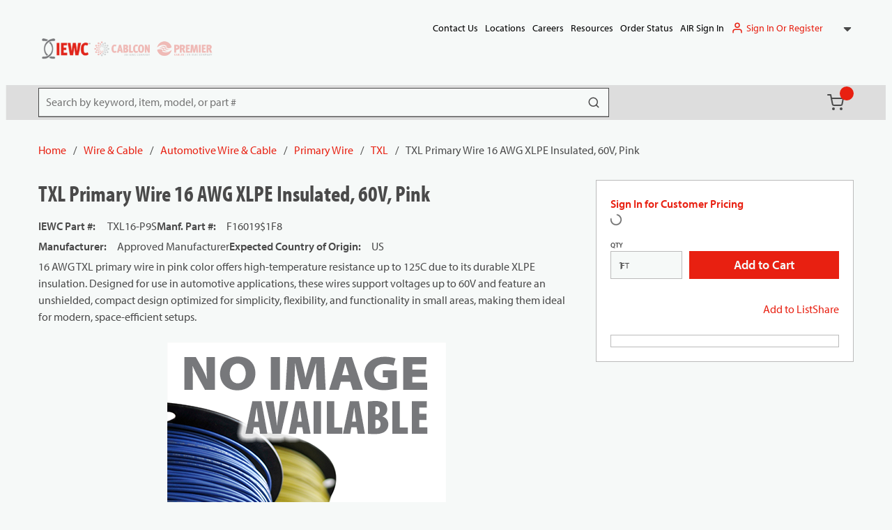

--- FILE ---
content_type: text/html; charset=utf-8
request_url: https://www.iewc.com/catalog/wire-and-cable/automotive-wire-and-cable/primary-wire/txl/txl16-p9s
body_size: 105322
content:
<!DOCTYPE html><html lang="en-us"><head><meta charSet="utf-8"/><meta name="viewport" content="width=device-width, initial-scale=1, shrink-to-fit=no"/><link rel="preconnect" href="https://www.googletagmanager.com"/><title>TXL Primary Wire 16 AWG XLPE Insulated, 60V, Pink | IEWC.com</title><link rel="icon" href="https://d2iompx231jv6o.cloudfront.net/userfiles/favicon-iewc.png" type="image/x-icon"/><link rel="apple-touch-icon image_src" href="https://d2iompx231jv6o.cloudfront.net/userfiles/favicon-iewc.png"/><meta property="og:type" content="website"/><meta id="ogTitle" property="og:title" content="TXL Primary Wire 16 AWG XLPE Insulated, 60V, Pink | IEWC.com"/><meta id="ogUrl" property="og:url" content="https://www.iewc.com/product/txl16-p9s"/><meta name="keywords" content="TXL Primary Wire 16 AWG XLPE Insulated, 60V, Pink TXL16-P9S"/><meta name="description" content="TXL Primary Wire 16 AWG XLPE Insulated, 60V, Pink"/><link rel="canonical" href="https://www.iewc.com/product/txl16-p9s"/><link href="/staticContent/fonts/fontstylesheet.css" rel="preload" as="style" type="text/css"/><script id="headTrackingScript">
            dataLayer = [{
                'Authentication State': 'Not Logged In',
                'User ID': ''
            }];
                (function(w,d,s,l,i){w[l]=w[l]||[];w[l].push({'gtm.start':
                new Date().getTime(),event:'gtm.js'});var f=d.getElementsByTagName(s)[0],
                j=d.createElement(s),dl=l!='dataLayer'?'&l='+l:'';j.async=true;j.src=
                '//www.googletagmanager.com/gtm.js?id='+i+dl;f.parentNode.insertBefore(j,f);
            })(window, document, 'script', 'dataLayer', 'GTM-K32K3Z4');
            </script><base href="/"/><link href="/staticContent/fonts/fontstylesheet.css" rel="stylesheet" type="text/css"/><style data-styled="" data-styled-version="5.3.5">.bQETux .wrapper{gap:5px;}/*!sc*/
.gCcBVh{display:-webkit-inline-box;display:-webkit-inline-flex;display:-ms-inline-flexbox;display:inline-flex;padding:6px 0;}/*!sc*/
.joMOVo{position:relative;cursor:pointer;width:100%;height:100%;display:-webkit-box;display:-webkit-flex;display:-ms-flexbox;display:flex;-webkit-align-items:center;-webkit-box-align:center;-ms-flex-align:center;align-items:center;-webkit-box-pack:end;-webkit-justify-content:flex-end;-ms-flex-pack:end;justify-content:flex-end;gap:10px;}/*!sc*/
.joMOVo button:focus{outline:none !important;}/*!sc*/
.bTyZRx{display:-webkit-box;display:-webkit-flex;display:-ms-flexbox;display:flex;-webkit-box-pack:justify;-webkit-justify-content:space-between;-ms-flex-pack:justify;justify-content:space-between;-webkit-align-items:flex-end;-webkit-box-align:flex-end;-ms-flex-align:flex-end;align-items:flex-end;padding:20px 0;}/*!sc*/
@media screen and (min-width:1024px){.bTyZRx{padding:0 0 20px;}}/*!sc*/
.jQAsyl{display:-webkit-box;display:-webkit-flex;display:-ms-flexbox;display:flex;-webkit-box-pack:start;-webkit-justify-content:flex-start;-ms-flex-pack:start;justify-content:flex-start;-webkit-align-items:center;-webkit-box-align:center;-ms-flex-align:center;align-items:center;gap:5px;-webkit-flex-wrap:nowrap;-ms-flex-wrap:nowrap;flex-wrap:nowrap;padding:0;margin:0 24px;-webkit-box-flex:1;-webkit-flex-grow:1;-ms-flex-positive:1;flex-grow:1;text-align:left;}/*!sc*/
@media screen and (min-width:768px){.jQAsyl{margin:0;min-width:300px;}}/*!sc*/
.jQAsyl img{height:25px;width:60px;margin:0;aspect-ratio:16/9;object-fit:contain;max-width:60px;}/*!sc*/
@media screen and (min-width:768px){.jQAsyl img{width:80px;height:calc(25px * 2);max-height:50px;max-width:80px;}}/*!sc*/
.dxBEVG{max-width:110px;max-height:110px;}/*!sc*/
.TTiMA .img{opacity:0.3;}/*!sc*/
.dxnmOP{text-align:right;padding:0;}/*!sc*/
.kamSeM{background-color:#dddddd;color:#4A4A4A;display:-webkit-box;display:-webkit-flex;display:-ms-flexbox;display:flex;}/*!sc*/
@media screen and (min-width:1024px){.kamSeM{position:relative;}.kamSeM::before{content:"";background-color:#dddddd;border:1px solid #dddddd;position:absolute;height:100%;width:calc(100vw - 1.1rem);left:50%;-webkit-transform:translateX(-50%);-ms-transform:translateX(-50%);transform:translateX(-50%);}}/*!sc*/
.ljmOwW .menu-item{background:#e82011;}/*!sc*/
.ljmOwW .menu-item span{font-size:15px;color:#fff;}/*!sc*/
.ljmOwW .menu-item:hover span{color:#fff;}/*!sc*/
.ljmOwW .quick-order-link span{font-size:12px;}/*!sc*/
.iFDVIv{display:-webkit-box;display:-webkit-flex;display:-ms-flexbox;display:flex;-webkit-box-pack:end;-webkit-justify-content:flex-end;-ms-flex-pack:end;justify-content:flex-end;padding:0 20px 0 0;}/*!sc*/
.HlkjZ{color:#F6F9F8;padding:0 16px 0 45px;display:-webkit-box;display:-webkit-flex;display:-ms-flexbox;display:flex;-webkit-box-pack:left;-webkit-justify-content:left;-ms-flex-pack:left;justify-content:left;}/*!sc*/
.HlkjZ.container--isc{-webkit-box-pack:start;-webkit-justify-content:flex-start;-ms-flex-pack:start;justify-content:flex-start;gap:15px;}/*!sc*/
@media screen and (min-width:1024px){.HlkjZ.container--isc{padding:0;-webkit-box-pack:justify;-webkit-justify-content:space-between;-ms-flex-pack:justify;justify-content:space-between;}.HlkjZ.container--isc.container--compact-header{gap:7px;}}/*!sc*/
.iKInfS{position:relative;overflow:visible;display:-webkit-box;display:-webkit-flex;display:-ms-flexbox;display:flex;}/*!sc*/
.iKInfS:hover span + div,.iKInfS:hover button + div{display:block;}/*!sc*/
.iKInfS.item-wrapper--search{min-width:600px;-webkit-align-items:center;-webkit-box-align:center;-ms-flex-align:center;align-items:center;}/*!sc*/
@media screen and (min-width:1024px){.iKInfS.item-wrapper--search{min-width:calc(1170px * 0.5);}}/*!sc*/
@media screen and (min-width:1200px){.iKInfS.item-wrapper--search{min-width:calc(1170px * 0.7);}}/*!sc*/
.jNwdcG{overflow-wrap:break-word;word-wrap:break-word;-ms-word-break:break-all;word-break:break-all;word-break:break-word;}/*!sc*/
.gboOMF{position:relative;-webkit-flex:1 1 auto;-ms-flex:1 1 auto;flex:1 1 auto;min-width:90px;}/*!sc*/
.gboOMF.left-aligned.sc-bczRLJ.left-aligned.sc-bczRLJ.left-aligned.sc-bczRLJ.left-aligned .FormInputWrapper-sc-14937tt{-webkit-flex:1 1 50% !important;-ms-flex:1 1 50% !important;flex:1 1 50% !important;margin:0;}/*!sc*/
.gboOMF.left-aligned.sc-bczRLJ.left-aligned.sc-bczRLJ.left-aligned.sc-bczRLJ.left-aligned .FormFieldStyle-sc-1jq61cy{display:-webkit-box;display:-webkit-flex;display:-ms-flexbox;display:flex;-webkit-flex-direction:row;-ms-flex-direction:row;flex-direction:row;-webkit-align-items:center;-webkit-box-align:center;-ms-flex-align:center;align-items:center;-webkit-box-pack:end;-webkit-justify-content:flex-end;-ms-flex-pack:end;justify-content:flex-end;gap:10px;}/*!sc*/
.gboOMF.left-aligned.sc-bczRLJ.left-aligned.sc-bczRLJ.left-aligned.sc-bczRLJ.left-aligned .FormFieldStyle-sc-1jq61cy label{-webkit-flex:1 1 45%;-ms-flex:1 1 45%;flex:1 1 45%;padding:0;text-align:right;}/*!sc*/
.gboOMF.top-aligned label{margin:0;font-size:10px;text-transform:uppercase;font-weight:600;margin-bottom:-15px;padding-top:10px;}/*!sc*/
.dzuiCO{position:absolute;height:40px;width:100%;max-width:250px;pointer-events:none;}/*!sc*/
.ePJAeG{margin-top:30px;text-align:center;}/*!sc*/
.bURa-dB{width:100%;}/*!sc*/
@media screen and (max-width:767px){.bURa-dB{height:24px;}}/*!sc*/
@media screen and (min-width:768px){.bURa-dB{height:24px;}}/*!sc*/
.cLRWdB{width:100%;}/*!sc*/
@media screen and (max-width:767px){.cLRWdB{height:40px;}}/*!sc*/
@media screen and (min-width:768px){.cLRWdB{height:40px;}}/*!sc*/
.cowONy{margin-bottom:15px;}/*!sc*/
.XVNsu{position:relative;-webkit-box-pack:center;-webkit-justify-content:center;-ms-flex-pack:center;justify-content:center;-webkit-align-items:center;-webkit-box-align:center;-ms-flex-align:center;align-items:center;display:-webkit-box;display:-webkit-flex;display:-ms-flexbox;display:flex;-webkit-box-pack:flax-start;-webkit-justify-content:flax-start;-ms-flex-pack:flax-start;justify-content:flax-start;}/*!sc*/
.iNuFMN{min-height:300px;margin:10px 0;display:-webkit-box;display:-webkit-flex;display:-ms-flexbox;display:flex;-webkit-align-items:center;-webkit-box-align:center;-ms-flex-align:center;align-items:center;-webkit-box-pack:center;-webkit-justify-content:center;-ms-flex-pack:center;justify-content:center;}/*!sc*/
.iNuFMN img{height:auto;max-width:100%;}/*!sc*/
.kPKJCx{width:100%;}/*!sc*/
@media screen and (max-width:767px){.kPKJCx{height:20px;}}/*!sc*/
@media screen and (min-width:768px){.kPKJCx{height:20px;}}/*!sc*/
@media screen and (max-width:767px){.jfwdBS{text-align:center;width:100%;}}/*!sc*/
@media screen and (min-width:768px){.jfwdBS{width:calc(100% - 20px);}}/*!sc*/
.bsVCny .wrapper h5{font-size:29px;text-align:left;}/*!sc*/
.iBRVzZ{width:100%;}/*!sc*/
@media screen and (max-width:767px){.iBRVzZ{height:8px;}}/*!sc*/
@media screen and (min-width:768px){.iBRVzZ{height:8px;}}/*!sc*/
.kOBNRL{-webkit-flex-direction:row;-ms-flex-direction:row;flex-direction:row;width:100%;padding:10px 0;display:-webkit-box;display:-webkit-flex;display:-ms-flexbox;display:flex;-webkit-flex-wrap:wrap;-ms-flex-wrap:wrap;flex-wrap:wrap;-webkit-align-items:flex-start;-webkit-box-align:flex-start;-ms-flex-align:flex-start;align-items:flex-start;}/*!sc*/
.cIjIem{-webkit-flex-basis:calc(12.5% - 20px);-ms-flex-preferred-size:calc(12.5% - 20px);flex-basis:calc(12.5% - 20px);-webkit-box-flex:1;-webkit-flex-grow:1;-ms-flex-positive:1;flex-grow:1;padding:1px 18px 0 0;margin-right:5px;-webkit-flex-shrink:0;-ms-flex-negative:0;flex-shrink:0;}/*!sc*/
.exXptP{text-align:left;text-transform:uppercase;padding:10px 0;}/*!sc*/
.exXptP .TypographyStyle-sc-11lquxl{text-transform:none;}/*!sc*/
.sc-bczRLJ a.list-link.sc-bczRLJ a.list-link.sc-bczRLJ a.list-link.sc-bczRLJ a.list-link span{color:#4A4A4A;}/*!sc*/
.OTsSY{font-weight:bold;}/*!sc*/
.sc-bczRLJ > a.list-title.sc-bczRLJ > a.list-title.sc-bczRLJ > a.list-title.sc-bczRLJ > a.list-title span{color:#4A4A4A;}/*!sc*/
.OTsSY > a.list-title .TypographyStyle-sc-11lquxl{color:#4A4A4A;text-transform:none;font-family:'myriad-pro-condensed',sans-serif;font-size:24px;line-height:30px;font-weight:700;}/*!sc*/
@media screen and (min-width:768px){.OTsSY > a.list-title .TypographyStyle-sc-11lquxl{font-size:29px;line-height:35px;}}/*!sc*/
.iHiGIK{padding:1px 0 0 0;}/*!sc*/
.joZIMB .list-title{font-size:20px;}/*!sc*/
.ieIakb{width:100%;z-index:1;background-color:#DDDDDD;}/*!sc*/
.ieIakb::before{content:"";position:absolute;top:0;right:0;left:50%;width:calc(100vw - 1.1rem);-webkit-transform:translateX(-50%);-ms-transform:translateX(-50%);transform:translateX(-50%);height:100%;z-index:-1;}/*!sc*/
.ieIakb > [class*="Wrapper-sc"]{display:-webkit-box;display:-webkit-flex;display:-ms-flexbox;display:flex;position:relative;z-index:1;}/*!sc*/
@media screen and (min-width:768px){.ieIakb > [class*="Wrapper-sc"]{-webkit-box-pack:justify;-webkit-justify-content:space-between;-ms-flex-pack:justify;justify-content:space-between;-webkit-align-items:center;-webkit-box-align:center;-ms-flex-align:center;align-items:center;}}/*!sc*/
@media screen and (max-width:767px){.ieIakb > [class*="Wrapper-sc"]{-webkit-flex-direction:column;-ms-flex-direction:column;flex-direction:column;-webkit-box-pack:center;-webkit-justify-content:center;-ms-flex-pack:center;justify-content:center;-webkit-align-items:flex-start;-webkit-box-align:flex-start;-ms-flex-align:flex-start;align-items:flex-start;}}/*!sc*/
@media screen and (max-width:767px){.ieIakb{padding:20px 0;}}/*!sc*/
.ieIakb::before{background-color:#DDDDDD;}/*!sc*/
.hrzvhs{text-align:right;text-transform:uppercase;padding:10px 0;}/*!sc*/
.hrzvhs .TypographyStyle-sc-11lquxl{text-transform:none;}/*!sc*/
.sc-bczRLJ a.list-link.sc-bczRLJ a.list-link.sc-bczRLJ a.list-link.sc-bczRLJ a.list-link span{color:#4A4A4A;}/*!sc*/
.bqfrMN{display:inline-block;padding:1px 18px 0 0;}/*!sc*/
.bqfrMN:last-child{padding:1px 0 0 0;}/*!sc*/
data-styled.g1[id="sc-bczRLJ"]{content:"bQETux,gCcBVh,joMOVo,bTyZRx,jQAsyl,iYvjLD,dxBEVG,TTiMA,kEeNDb,dxnmOP,kamSeM,ljmOwW,iFDVIv,HlkjZ,iKInfS,mBxHa,jNwdcG,gboOMF,dzuiCO,ePJAeG,bURa-dB,cLRWdB,cowONy,XVNsu,iNuFMN,kPKJCx,kkAHce,jfwdBS,bsVCny,iBRVzZ,gFUCSk,kOBNRL,cIjIem,kamgmI,exXptP,OTsSY,iHiGIK,joZIMB,bHmEyT,ieIakb,hrzvhs,bqfrMN,"}/*!sc*/
.YflTU{height:16px;width:16px;-webkit-animation:dMNvpf 1.4s linear infinite;animation:dMNvpf 1.4s linear infinite;}/*!sc*/
.YflTU circle{fill:none;stroke:currentColor;stroke-dasharray:187px;stroke-dashoffset:0;stroke-linecap:round;stroke-width:6px;-webkit-transform-origin:center;-ms-transform-origin:center;transform-origin:center;-webkit-animation:kimvDv 1.4s ease-in-out infinite;animation:kimvDv 1.4s ease-in-out infinite;}/*!sc*/
data-styled.g2[id="LoadingSpinnerStyle-sc-50fm7k"]{content:"YflTU,"}/*!sc*/
.bvELKC{background:transparent;border:none;cursor:pointer;display:-webkit-box;display:-webkit-flex;display:-ms-flexbox;display:flex;-webkit-align-items:center;-webkit-box-align:center;-ms-flex-align:center;align-items:center;font:inherit;color:inherit;padding:0;text-align:unset;-webkit-text-decoration:none;text-decoration:none;display:-webkit-inline-box;display:-webkit-inline-flex;display:-ms-inline-flexbox;display:inline-flex;position:relative;}/*!sc*/
.bvELKC:disabled{cursor:not-allowed;}/*!sc*/
.bvELKC:focus{outline-color:#09f;outline-style:solid;outline-width:2px;}/*!sc*/
.bvELKC:hover.StyledButton-sc-1y32st:hover.StyledButton-sc-1y32st:hover.StyledButton-sc-1y32st:hover span{-webkit-text-decoration:underline;text-decoration:underline;text-underline-offset:2px;color:#e82011;}/*!sc*/
.bvELKC.list-link.StyledButton-sc-1y32st.list-link.StyledButton-sc-1y32st.list-link.StyledButton-sc-1y32st.list-link span,.bvELKC.list-title.bvELKC.list-title.bvELKC.list-title.bvELKC.list-title span,.bvELKC.navigation-list-link.bvELKC.navigation-list-link.bvELKC.navigation-list-link.bvELKC.navigation-list-link span{color:#000;}/*!sc*/
.bvELKC.list-link.StyledButton-sc-1y32st.list-link.StyledButton-sc-1y32st.list-link.StyledButton-sc-1y32st.list-link span:hover,.bvELKC.list-title.bvELKC.list-title.bvELKC.list-title.bvELKC.list-title span:hover,.bvELKC.navigation-list-link.bvELKC.navigation-list-link.bvELKC.navigation-list-link.bvELKC.navigation-list-link span:hover{color:#000;}/*!sc*/
.elTZEE{background:transparent;border:none;cursor:pointer;display:-webkit-box;display:-webkit-flex;display:-ms-flexbox;display:flex;-webkit-align-items:center;-webkit-box-align:center;-ms-flex-align:center;align-items:center;font:inherit;color:inherit;padding:0;text-align:unset;-webkit-text-decoration:none;text-decoration:none;margin-left:10px;}/*!sc*/
.elTZEE:disabled{cursor:not-allowed;}/*!sc*/
.elTZEE:focus{outline-color:#09f;outline-style:solid;outline-width:2px;}/*!sc*/
.InYyM{background:transparent;border:none;cursor:pointer;display:-webkit-box;display:-webkit-flex;display:-ms-flexbox;display:flex;-webkit-align-items:center;-webkit-box-align:center;-ms-flex-align:center;align-items:center;font:inherit;color:inherit;padding:0;text-align:unset;-webkit-text-decoration:none;text-decoration:none;display:-webkit-inline-box;display:-webkit-inline-flex;display:-ms-inline-flexbox;display:inline-flex;position:relative;height:50px;padding:0 4px 0 10px;position:relative;}/*!sc*/
.InYyM:disabled{cursor:not-allowed;}/*!sc*/
.InYyM:focus{outline-color:#09f;outline-style:solid;outline-width:2px;}/*!sc*/
.InYyM:hover.StyledButton-sc-1y32st:hover.StyledButton-sc-1y32st:hover.StyledButton-sc-1y32st:hover span{-webkit-text-decoration:underline;text-decoration:underline;text-underline-offset:2px;color:#e82011;}/*!sc*/
.InYyM.list-link.StyledButton-sc-1y32st.list-link.StyledButton-sc-1y32st.list-link.StyledButton-sc-1y32st.list-link span,.InYyM.list-title.InYyM.list-title.InYyM.list-title.InYyM.list-title span,.InYyM.navigation-list-link.InYyM.navigation-list-link.InYyM.navigation-list-link.InYyM.navigation-list-link span{color:#000;}/*!sc*/
.InYyM.list-link.StyledButton-sc-1y32st.list-link.StyledButton-sc-1y32st.list-link.StyledButton-sc-1y32st.list-link span:hover,.InYyM.list-title.InYyM.list-title.InYyM.list-title.InYyM.list-title span:hover,.InYyM.navigation-list-link.InYyM.navigation-list-link.InYyM.navigation-list-link.InYyM.navigation-list-link span:hover{color:#000;}/*!sc*/
.InYyM .IconWrapper-sc-1y9kqb7{margin:0;}/*!sc*/
.InYyM.cartLink-compact:hover.StyledButton-sc-1y32st.cartLink-compact:hover.StyledButton-sc-1y32st.cartLink-compact:hover.StyledButton-sc-1y32st.cartLink-compact:hover span{-webkit-text-decoration:none;text-decoration:none;color:#EEEEEE;}/*!sc*/
.InYyM:hover.StyledButton-sc-1y32st:hover.StyledButton-sc-1y32st:hover.StyledButton-sc-1y32st:hover span{-webkit-text-decoration:none;text-decoration:none;}/*!sc*/
.InYyM:hover.StyledButton-sc-1y32st:hover.StyledButton-sc-1y32st:hover.StyledButton-sc-1y32st:hover span[data-test-selector="cartLinkQuantityContainer"]{color:transparent;}/*!sc*/
.InYyM svg{color:#4A4A4A;}/*!sc*/
.kUXsUo{background:transparent;border:none;cursor:pointer;display:-webkit-box;display:-webkit-flex;display:-ms-flexbox;display:flex;-webkit-align-items:center;-webkit-box-align:center;-ms-flex-align:center;align-items:center;font:inherit;color:inherit;padding:0;text-align:unset;-webkit-text-decoration:none;text-decoration:none;}/*!sc*/
.kUXsUo:disabled{cursor:not-allowed;}/*!sc*/
.kUXsUo:focus{outline-color:#09f;outline-style:solid;outline-width:2px;}/*!sc*/
data-styled.g3[id="StyledButton-sc-1y32st"]{content:"bvELKC,elTZEE,InYyM,kUXsUo,"}/*!sc*/
.eeyvdd{color:#4A4A4A;display:-webkit-inline-box;display:-webkit-inline-flex;display:-ms-inline-flexbox;display:inline-flex;-webkit-align-items:center;-webkit-box-align:center;-ms-flex-align:center;align-items:center;height:22px;width:22px;}/*!sc*/
.eeyvdd svg{height:22px;width:22px;}/*!sc*/
.ipGwdS{color:#4A4A4A;display:-webkit-inline-box;display:-webkit-inline-flex;display:-ms-inline-flexbox;display:inline-flex;-webkit-align-items:center;-webkit-box-align:center;-ms-flex-align:center;align-items:center;height:18px;width:18px;display:inline-block;color:#4A4A4A !important;}/*!sc*/
.ipGwdS svg{height:18px;width:18px;}/*!sc*/
.ipGwdS svg{fill:#4A4A4A;}/*!sc*/
.hVZvWF{color:#4A4A4A;display:-webkit-inline-box;display:-webkit-inline-flex;display:-ms-inline-flexbox;display:inline-flex;-webkit-align-items:center;-webkit-box-align:center;-ms-flex-align:center;align-items:center;height:24px;width:24px;}/*!sc*/
.hVZvWF svg{height:24px;width:24px;}/*!sc*/
.awpCp{color:#4A4A4A;display:-webkit-inline-box;display:-webkit-inline-flex;display:-ms-inline-flexbox;display:inline-flex;-webkit-align-items:center;-webkit-box-align:center;-ms-flex-align:center;align-items:center;height:18px;width:18px;}/*!sc*/
.awpCp svg{height:18px;width:18px;}/*!sc*/
.iqeIRX{color:#4A4A4A;display:-webkit-inline-box;display:-webkit-inline-flex;display:-ms-inline-flexbox;display:inline-flex;-webkit-align-items:center;-webkit-box-align:center;-ms-flex-align:center;align-items:center;height:30px;width:30px;margin:5px;}/*!sc*/
.iqeIRX svg{height:30px;width:30px;}/*!sc*/
data-styled.g4[id="IconWrapper-sc-1y9kqb7"]{content:"eeyvdd,ipGwdS,hVZvWF,awpCp,iqeIRX,"}/*!sc*/
.iTmLUk{font-size:12px;padding-left:15px;display:none;}/*!sc*/
@media print{.iTmLUk{display:block;}}/*!sc*/
.giRvFX{font-size:18px;font-weight:600;font-family:'myriad-pro',sans-serif;}/*!sc*/
.ipopxt{color:#4A4A4A;line-height:26px;font-size:14px;text-transform:none;font-weight:400;font-family:'myriad-pro',sans-serif;}/*!sc*/
.eTojAy{text-transform:uppercase;margin-left:10px;max-width:150px;}/*!sc*/
.bXdQdX{color:#4A4A4A;line-height:26px;font-size:16px;text-transform:none;font-weight:400;font-family:'myriad-pro',sans-serif;}/*!sc*/
.kiQtwS{color:#4A4A4A;line-height:26px;font-size:16px;text-transform:none;font-weight:400;font-family:'myriad-pro',sans-serif;}/*!sc*/
.kiQtwS.kiQtwS.kiQtwS.kiQtwS span[data-test-selector="cartLinkQuantityContainer"]{color:transparent;}/*!sc*/
.kiQtwS.kiQtwS.kiQtwS.kiQtwS span[data-test-selector="cartLinkQuantityContainer"]:hover{color:transparent;}/*!sc*/
.kiQtwS.kiQtwS.kiQtwS.kiQtwS span[data-test-selector="cartLinkQuantity"]{color:#fff;font-size:12px;}/*!sc*/
.cJBTBc{color:#fff;border-radius:50%;min-width:20px;display:-webkit-box;display:-webkit-flex;display:-ms-flexbox;display:flex;height:20px;margin:0;position:absolute;top:2px;right:0;text-align:center;-webkit-box-pack:center;-webkit-justify-content:center;-ms-flex-pack:center;justify-content:center;-webkit-align-items:center;-webkit-box-align:center;-ms-flex-align:center;align-items:center;font-size:12px;font-weight:600;color:#fff !important;background-color:#e82011;}/*!sc*/
.cJBTBc:hover{-webkit-text-decoration:none;text-decoration:none;color:#fff !important;}/*!sc*/
.eFCFmP{display:none;}/*!sc*/
@media screen and (max-width:1023px){.eFCFmP{border-radius:50%;min-width:20px;display:-webkit-box;display:-webkit-flex;display:-ms-flexbox;display:flex;height:20px;margin:0;position:absolute;top:2px;left:80%;text-align:center;-webkit-box-pack:center;-webkit-justify-content:center;-ms-flex-pack:center;justify-content:center;-webkit-align-items:center;-webkit-box-align:center;-ms-flex-align:center;align-items:center;font-size:12px;font-weight:600;color:#fff !important;background-color:#e82011;}.eFCFmP:hover{-webkit-text-decoration:none;text-decoration:none;color:#fff !important;}}/*!sc*/
.QBfpl{color:#4A4A4A;line-height:26px;font-size:14;text-transform:none;font-weight:400;font-family:'myriad-pro',sans-serif;}/*!sc*/
.dsnxcU{font-size:14;}/*!sc*/
.dGlrNT{color:#4A4A4A;line-height:26px;font-size:16px;text-transform:none;font-weight:400;font-family:'myriad-pro',sans-serif;margin-bottom:1rem;display:block;}/*!sc*/
.fKGIAl{color:#4A4A4A;font-size:15px;font-weight:700;font-size:16px;line-height:26px;}/*!sc*/
@media screen and (min-width:768px){.fKGIAl{font-size:16px;line-height:26px;}}/*!sc*/
[disabled] .TypographyStyle-sc-11lquxl{color:#74797C;}/*!sc*/
.feJIaq{color:#4A4A4A;line-height:38px;font-size:32px;text-transform:none;font-weight:700;font-family:'myriad-pro-condensed',sans-serif;margin-bottom:1rem;display:block;}/*!sc*/
@media screen and (max-width:767px){.feJIaq{font-size:29px;line-height:35px;}}/*!sc*/
.feJIaq[data-test-selector="PageTitle"]{font-size:32px;line-height:38px;}/*!sc*/
@media screen and (min-width:768px){.feJIaq[data-test-selector="PageTitle"]{font-size:38px;line-height:44px;}}/*!sc*/
.fNvNrO{font-size:16px;margin-bottom:5px;}/*!sc*/
.iEudhm{font-size:16px;font-weight:bold;margin-right:15px;}/*!sc*/
.ctApNa{color:#4A4A4A;line-height:26px;font-size:16px;text-transform:none;font-weight:bold;font-family:'myriad-pro',sans-serif;}/*!sc*/
.hXwBBx{font-weight:bold;}/*!sc*/
.dkTtL{color:#4A4A4A;line-height:27px;font-size:21px;text-transform:none;font-weight:700;font-family:'myriad-pro-condensed',sans-serif;margin-bottom:1rem;display:block;}/*!sc*/
@media screen and (max-width:767px){.dkTtL{font-size:14px;line-height:16.8px;}}/*!sc*/
.bEgfqq{color:#4A4A4A;line-height:35px;font-size:29px;text-transform:none;font-weight:700;font-family:'myriad-pro-condensed',sans-serif;}/*!sc*/
.bEgfqq .TypographyStyle-sc-11lquxl{font-size:24px;line-height:30px;}/*!sc*/
@media screen and (min-width:768px){.bEgfqq .TypographyStyle-sc-11lquxl{font-size:29px;line-height:35px;}}/*!sc*/
.bdWPIN{color:#4A4A4A;line-height:26px;font-size:16px;text-transform:none;font-weight:400;font-family:'myriad-pro',sans-serif;margin-bottom:1rem;display:block;padding:10px 0;color:#000000;}/*!sc*/
data-styled.g5[id="TypographyStyle-sc-11lquxl"]{content:"iTmLUk,giRvFX,ipopxt,eTojAy,bXdQdX,kiQtwS,cJBTBc,eFCFmP,QBfpl,dsnxcU,dGlrNT,fKGIAl,feJIaq,fNvNrO,iEudhm,ctApNa,hXwBBx,bLpGkr,dkTtL,bEgfqq,bdWPIN,"}/*!sc*/
.iVbfrB{overflow:hidden;text-overflow:ellipsis;white-space:nowrap;margin-left:10px;max-width:150px;}/*!sc*/
data-styled.g6[id="TypographyEllipsisStyle-sc-rordr6"]{content:"iVbfrB,"}/*!sc*/
.iPIKYc{width:100%;position:relative;}/*!sc*/
.iPIKYc .sc-gsnTZi,.iPIKYc .FormFieldClickable-sc-1getfw6{position:absolute;box-sizing:border-box;}/*!sc*/
.iPIKYc .FormFieldClickable-sc-1getfw6{top:0;right:0;width:40px;height:40px;padding:10px;}/*!sc*/
.iPIKYc .sc-gsnTZi{pointer-events:none;top:2px;right:2px;width:36px;height:36px;padding:8px;border-radius:100%;}/*!sc*/
.iPIKYc input,.iPIKYc input:not(.react-datetime-picker__inputGroup__input),.iPIKYc select,.iPIKYc select:not(.react-datetime-picker__inputGroup__input),.iPIKYc .react-datetime-picker{font-size:16px;line-height:26px;padding:0 8px;border:1px solid #4a4a4a;background:#fff;}/*!sc*/
@media screen and (min-width:768px){.iPIKYc input,.iPIKYc input:not(.react-datetime-picker__inputGroup__input),.iPIKYc select,.iPIKYc select:not(.react-datetime-picker__inputGroup__input),.iPIKYc .react-datetime-picker{font-size:16px;line-height:26px;}}/*!sc*/
.iPIKYc input .react-datetime-picker__inputGroup__input,.iPIKYc input:not(.react-datetime-picker__inputGroup__input) .react-datetime-picker__inputGroup__input,.iPIKYc select .react-datetime-picker__inputGroup__input,.iPIKYc select:not(.react-datetime-picker__inputGroup__input) .react-datetime-picker__inputGroup__input,.iPIKYc .react-datetime-picker .react-datetime-picker__inputGroup__input{padding:0 2px 0;}/*!sc*/
.iPIKYc input .react-datetime-picker__inputGroup__input:focus,.iPIKYc input:not(.react-datetime-picker__inputGroup__input) .react-datetime-picker__inputGroup__input:focus,.iPIKYc select .react-datetime-picker__inputGroup__input:focus,.iPIKYc select:not(.react-datetime-picker__inputGroup__input) .react-datetime-picker__inputGroup__input:focus,.iPIKYc .react-datetime-picker .react-datetime-picker__inputGroup__input:focus{padding:0 2px 0;}/*!sc*/
.iPIKYc input:focus,.iPIKYc input:not(.react-datetime-picker__inputGroup__input):focus,.iPIKYc select:focus,.iPIKYc select:not(.react-datetime-picker__inputGroup__input):focus,.iPIKYc .react-datetime-picker:focus{border-color:#dddddd;padding:0 16px;}/*!sc*/
.iPIKYc input:disabled,.iPIKYc input:not(.react-datetime-picker__inputGroup__input):disabled,.iPIKYc select:disabled,.iPIKYc select:not(.react-datetime-picker__inputGroup__input):disabled,.iPIKYc .react-datetime-picker:disabled{color:#dddddd;background:#fff;border:1px solid #dddddd;}/*!sc*/
.iPIKYc input:disabled::-webkit-input-placeholder,.iPIKYc input:not(.react-datetime-picker__inputGroup__input):disabled::-webkit-input-placeholder,.iPIKYc select:disabled::-webkit-input-placeholder,.iPIKYc select:not(.react-datetime-picker__inputGroup__input):disabled::-webkit-input-placeholder,.iPIKYc .react-datetime-picker:disabled::-webkit-input-placeholder{color:#dddddd;}/*!sc*/
.iPIKYc input:disabled::-moz-placeholder,.iPIKYc input:not(.react-datetime-picker__inputGroup__input):disabled::-moz-placeholder,.iPIKYc select:disabled::-moz-placeholder,.iPIKYc select:not(.react-datetime-picker__inputGroup__input):disabled::-moz-placeholder,.iPIKYc .react-datetime-picker:disabled::-moz-placeholder{color:#dddddd;}/*!sc*/
.iPIKYc input:disabled:-ms-input-placeholder,.iPIKYc input:not(.react-datetime-picker__inputGroup__input):disabled:-ms-input-placeholder,.iPIKYc select:disabled:-ms-input-placeholder,.iPIKYc select:not(.react-datetime-picker__inputGroup__input):disabled:-ms-input-placeholder,.iPIKYc .react-datetime-picker:disabled:-ms-input-placeholder{color:#dddddd;}/*!sc*/
.iPIKYc input:disabled::placeholder,.iPIKYc input:not(.react-datetime-picker__inputGroup__input):disabled::placeholder,.iPIKYc select:disabled::placeholder,.iPIKYc select:not(.react-datetime-picker__inputGroup__input):disabled::placeholder,.iPIKYc .react-datetime-picker:disabled::placeholder{color:#dddddd;}/*!sc*/
.iPIKYc input:disabled + span,.iPIKYc input:not(.react-datetime-picker__inputGroup__input):disabled + span,.iPIKYc select:disabled + span,.iPIKYc select:not(.react-datetime-picker__inputGroup__input):disabled + span,.iPIKYc .react-datetime-picker:disabled + span,.iPIKYc input:disabled + span ~ span,.iPIKYc input:not(.react-datetime-picker__inputGroup__input):disabled + span ~ span,.iPIKYc select:disabled + span ~ span,.iPIKYc select:not(.react-datetime-picker__inputGroup__input):disabled + span ~ span,.iPIKYc .react-datetime-picker:disabled + span ~ span{color:#dddddd;background:transparent !important;}/*!sc*/
.iPIKYc input:disabled + span svg,.iPIKYc input:not(.react-datetime-picker__inputGroup__input):disabled + span svg,.iPIKYc select:disabled + span svg,.iPIKYc select:not(.react-datetime-picker__inputGroup__input):disabled + span svg,.iPIKYc .react-datetime-picker:disabled + span svg,.iPIKYc input:disabled + span ~ span svg,.iPIKYc input:not(.react-datetime-picker__inputGroup__input):disabled + span ~ span svg,.iPIKYc select:disabled + span ~ span svg,.iPIKYc select:not(.react-datetime-picker__inputGroup__input):disabled + span ~ span svg,.iPIKYc .react-datetime-picker:disabled + span ~ span svg{color:#dddddd;}/*!sc*/
.iPIKYc input:disabled + button svg,.iPIKYc input:not(.react-datetime-picker__inputGroup__input):disabled + button svg,.iPIKYc select:disabled + button svg,.iPIKYc select:not(.react-datetime-picker__inputGroup__input):disabled + button svg,.iPIKYc .react-datetime-picker:disabled + button svg{stroke:#dddddd;}/*!sc*/
.iPIKYc input:disabled + button span,.iPIKYc input:not(.react-datetime-picker__inputGroup__input):disabled + button span,.iPIKYc select:disabled + button span,.iPIKYc select:not(.react-datetime-picker__inputGroup__input):disabled + button span,.iPIKYc .react-datetime-picker:disabled + button span{background:transparent !important;}/*!sc*/
@media screen and (min-width:768px){.iPIKYc input,.iPIKYc input:not(.react-datetime-picker__inputGroup__input),.iPIKYc select,.iPIKYc select:not(.react-datetime-picker__inputGroup__input),.iPIKYc .react-datetime-picker{padding:0 16px;}}/*!sc*/
.iPIKYc select{font-size:16px;line-height:26px;border-color:#4a4a4a;}/*!sc*/
@media screen and (min-width:768px){.iPIKYc select{font-size:16px;line-height:26px;}}/*!sc*/
.iPIKYc select:focus{border-color:#4a4a4a;padding:0 32px 0 10px !important;}/*!sc*/
.iPIKYc select:disabled{color:#dddddd;}/*!sc*/
.iPIKYc textarea:focus{border-color:#4a4a4a;padding:0 16px;}/*!sc*/
.iPIKYc textarea:disabled{color:#dddddd;}/*!sc*/
.iPIKYc .FormFieldClickable-sc-1getfw6{width:30px;}/*!sc*/
@media screen and (min-width:768px){.iPIKYc .FormFieldClickable-sc-1getfw6{width:50px;}}/*!sc*/
.bPGNOa{width:100%;position:relative;}/*!sc*/
.bPGNOa .sc-gsnTZi,.bPGNOa .FormFieldClickable-sc-1getfw6{position:absolute;box-sizing:border-box;}/*!sc*/
.bPGNOa .FormFieldClickable-sc-1getfw6{top:0;right:0;width:40px;height:40px;padding:10px;}/*!sc*/
.bPGNOa .sc-gsnTZi{pointer-events:none;top:2px;right:2px;width:36px;height:36px;padding:8px;border-radius:100%;}/*!sc*/
.bPGNOa input[type="number"]::-webkit-outer-spin-button,.bPGNOa input[type="number"]::-webkit-inner-spin-button{-webkit-appearance:none;margin:0;}/*!sc*/
data-styled.g10[id="FormInputWrapper-sc-14937tt"]{content:"iPIKYc,bPGNOa,"}/*!sc*/
.kFolam{min-height:22px;display:inline-block;width:100%;font-size:16px;line-height:26px;}/*!sc*/
@media screen and (min-width:768px){.kFolam{font-size:16px;line-height:26px;}}/*!sc*/
[disabled] .FormFieldLabel-sc-1u5e2hi{color:#74797C;}/*!sc*/
data-styled.g11[id="FormFieldLabel-sc-1u5e2hi"]{content:"kFolam,"}/*!sc*/
.dfZWAL{margin:0;padding:0;border:0;display:-webkit-inline-box;display:-webkit-inline-flex;display:-ms-inline-flexbox;display:inline-flex;-webkit-flex-direction:column;-ms-flex-direction:column;flex-direction:column;-webkit-flex-direction:column;-ms-flex-direction:column;flex-direction:column;width:100%;width:auto;z-index:2;color:#4A4A4A;width:100%;color:#4A4A4A;border:1px solid #4A4A4A;}/*!sc*/
.dfZWAL .FormFieldLabel-sc-1u5e2hi + .FormInputWrapper-sc-14937tt,.dfZWAL .FormInputWrapper-sc-14937tt > .DescriptionWrapper-sc-83bkfw{margin-top:10px;}/*!sc*/
.dfZWAL input,.dfZWAL select,.dfZWAL .mobiusFileUpload{height:40px;}/*!sc*/
.dfZWAL input:not(.react-datetime-picker__inputGroup__input),.dfZWAL select:not(.react-datetime-picker__inputGroup__input),.dfZWAL textarea,.dfZWAL .mobiusFileUpload,.dfZWAL .react-datetime-picker{width:100%;box-sizing:border-box;padding:0 10px;font-family:inherit;font-size:15px;outline:0;-webkit-appearance:none;-moz-appearance:none;appearance:none;color:inherit;background:#F6F9F8;border-style:solid;border-width:0 0 1px 0;border-color:#BBBBBB;padding:0 10px 1px 10px;border-radius:0;font-size:16px;line-height:26px;}/*!sc*/
.dfZWAL input:not(.react-datetime-picker__inputGroup__input):disabled,.dfZWAL select:not(.react-datetime-picker__inputGroup__input):disabled,.dfZWAL textarea:disabled,.dfZWAL .mobiusFileUpload:disabled,.dfZWAL .react-datetime-picker:disabled{border-bottom-style:dotted;cursor:not-allowed;}/*!sc*/
.dfZWAL input:not(.react-datetime-picker__inputGroup__input):focus-within,.dfZWAL select:not(.react-datetime-picker__inputGroup__input):focus-within,.dfZWAL textarea:focus-within,.dfZWAL .mobiusFileUpload:focus-within,.dfZWAL .react-datetime-picker:focus-within{border-style:solid;border-width:0 0 2px 0;border-color:#09f;padding:0 10px;border-radius:0;}/*!sc*/
.dfZWAL input:not(.react-datetime-picker__inputGroup__input):focus,.dfZWAL select:not(.react-datetime-picker__inputGroup__input):focus,.dfZWAL textarea:focus,.dfZWAL .mobiusFileUpload:focus,.dfZWAL .react-datetime-picker:focus,.dfZWAL input:not(.react-datetime-picker__inputGroup__input) .focus-within,.dfZWAL select:not(.react-datetime-picker__inputGroup__input) .focus-within,.dfZWAL textarea .focus-within,.dfZWAL .mobiusFileUpload .focus-within,.dfZWAL .react-datetime-picker .focus-within{border-style:solid;border-width:0 0 2px 0;border-color:#09f;padding:0 10px;border-radius:0;}/*!sc*/
@media screen and (min-width:768px){.dfZWAL input:not(.react-datetime-picker__inputGroup__input),.dfZWAL select:not(.react-datetime-picker__inputGroup__input),.dfZWAL textarea,.dfZWAL .mobiusFileUpload,.dfZWAL .react-datetime-picker{font-size:16px;line-height:26px;}}/*!sc*/
.dfZWAL input:not(.react-datetime-picker__inputGroup__input):disabled,.dfZWAL select:not(.react-datetime-picker__inputGroup__input):disabled,.dfZWAL textarea:disabled,.dfZWAL .mobiusFileUpload:disabled,.dfZWAL .react-datetime-picker:disabled{background-color:#fff;}/*!sc*/
.dfZWAL input::-ms-clear,.dfZWAL input::-ms-reveal{display:none;}/*!sc*/
.dfZWAL textarea{border-style:solid;border-width:0 0 1px 0;border-color:#BBBBBB;padding:10px 10px 9px 10px;border-radius:0;}/*!sc*/
.dfZWAL textarea:focus{border-style:solid;border-width:0 0 2px 0;border-color:#09f;padding:10px 10px 8px 10px;border-radius:0;}/*!sc*/
.gXWLjk{margin:0;padding:0;border:0;display:-webkit-inline-box;display:-webkit-inline-flex;display:-ms-inline-flexbox;display:inline-flex;-webkit-flex-direction:column;-ms-flex-direction:column;flex-direction:column;-webkit-flex-direction:column;-ms-flex-direction:column;flex-direction:column;width:100%;margin-top:0;}/*!sc*/
.gXWLjk .FormFieldLabel-sc-1u5e2hi + .FormInputWrapper-sc-14937tt,.gXWLjk .FormInputWrapper-sc-14937tt > .DescriptionWrapper-sc-83bkfw{margin-top:10px;}/*!sc*/
.gXWLjk input,.gXWLjk select,.gXWLjk .mobiusFileUpload{height:40px;}/*!sc*/
.gXWLjk input:not(.react-datetime-picker__inputGroup__input),.gXWLjk select:not(.react-datetime-picker__inputGroup__input),.gXWLjk textarea,.gXWLjk .mobiusFileUpload,.gXWLjk .react-datetime-picker{width:100%;box-sizing:border-box;padding:0 10px;font-family:inherit;font-size:15px;outline:0;-webkit-appearance:none;-moz-appearance:none;appearance:none;color:inherit;background:#F6F9F8;border:1px solid #BBBBBB;border-radius:0;padding:0 10px 0 10px;-moz-appearance:textfield;}/*!sc*/
.gXWLjk input:not(.react-datetime-picker__inputGroup__input):disabled,.gXWLjk select:not(.react-datetime-picker__inputGroup__input):disabled,.gXWLjk textarea:disabled,.gXWLjk .mobiusFileUpload:disabled,.gXWLjk .react-datetime-picker:disabled{background:rgb(239,241,241);color:#d3d3d3;cursor:not-allowed;}/*!sc*/
.gXWLjk input:not(.react-datetime-picker__inputGroup__input):disabled + .sc-gsnTZi,.gXWLjk select:not(.react-datetime-picker__inputGroup__input):disabled + .sc-gsnTZi,.gXWLjk textarea:disabled + .sc-gsnTZi,.gXWLjk .mobiusFileUpload:disabled + .sc-gsnTZi,.gXWLjk .react-datetime-picker:disabled + .sc-gsnTZi,.gXWLjk input:not(.react-datetime-picker__inputGroup__input):disabled + button .sc-gsnTZi,.gXWLjk select:not(.react-datetime-picker__inputGroup__input):disabled + button .sc-gsnTZi,.gXWLjk textarea:disabled + button .sc-gsnTZi,.gXWLjk .mobiusFileUpload:disabled + button .sc-gsnTZi,.gXWLjk .react-datetime-picker:disabled + button .sc-gsnTZi{background:rgb(239,241,241);}/*!sc*/
.gXWLjk input:not(.react-datetime-picker__inputGroup__input):focus-within,.gXWLjk select:not(.react-datetime-picker__inputGroup__input):focus-within,.gXWLjk textarea:focus-within,.gXWLjk .mobiusFileUpload:focus-within,.gXWLjk .react-datetime-picker:focus-within{border:2px solid #09f;border-radius:0;padding:0 9px 0 9px;}/*!sc*/
.gXWLjk input:not(.react-datetime-picker__inputGroup__input):focus,.gXWLjk select:not(.react-datetime-picker__inputGroup__input):focus,.gXWLjk textarea:focus,.gXWLjk .mobiusFileUpload:focus,.gXWLjk .react-datetime-picker:focus,.gXWLjk input:not(.react-datetime-picker__inputGroup__input) .focus-within,.gXWLjk select:not(.react-datetime-picker__inputGroup__input) .focus-within,.gXWLjk textarea .focus-within,.gXWLjk .mobiusFileUpload .focus-within,.gXWLjk .react-datetime-picker .focus-within{border:2px solid #09f;border-radius:0;padding:0 9px 0 9px;}/*!sc*/
.gXWLjk input::-ms-clear,.gXWLjk input::-ms-reveal{display:none;}/*!sc*/
.gXWLjk textarea{border:1px solid #BBBBBB;border-radius:0;padding:10px 10px;}/*!sc*/
.gXWLjk textarea:focus{border:2px solid #09f;border-radius:0;padding:9px 9px;}/*!sc*/
data-styled.g12[id="FormFieldStyle-sc-1jq61cy"]{content:"dfZWAL,gXWLjk,"}/*!sc*/
.jXFJTB{cursor:pointer;font-family:inherit;min-height:40px;line-height:1;-webkit-backface-visibility:hidden;backface-visibility:hidden;-webkit-transition:all 200ms ease-in-out;transition:all 200ms ease-in-out;word-break:keep-all;padding:0 21px;background:#e82011;border:2px solid #e82011;color:#F6F9F8;margin:7px;position:absolute;-webkit-clip:rect(0,0,0,0);clip:rect(0,0,0,0);}/*!sc*/
.jXFJTB .ButtonIcon-sc-135a2j{color:#F6F9F8;}/*!sc*/
.jXFJTB:hover{background:hsl(4.199999999999989,86.3%,34.2%);border-color:hsl(4.199999999999989,86.3%,34.2%);}/*!sc*/
.jXFJTB:active{background:hsl(4.199999999999989,86.3%,19.5%);border-color:hsl(4.199999999999989,86.3%,19.5%);}/*!sc*/
.jXFJTB:disabled{background:#d3d3d3;border-color:#d3d3d3;color:#F6F9F8;}/*!sc*/
.jXFJTB:disabled{cursor:not-allowed;}/*!sc*/
.jXFJTB .ButtonIcon-sc-135a2j{position:relative;top:0.125em;}/*!sc*/
.jXFJTB:focus{outline-offset:1px;outline-color:#09f;outline-style:solid;outline-width:2px;}/*!sc*/
.jXFJTB::-moz-focus-inner{border:none;}/*!sc*/
.jXFJTB:focus{-webkit-clip:unset;clip:unset;z-index:1;}/*!sc*/
.cGksQd{cursor:pointer;font-family:inherit;min-height:40px;line-height:1;-webkit-backface-visibility:hidden;backface-visibility:hidden;-webkit-transition:all 200ms ease-in-out;transition:all 200ms ease-in-out;word-break:keep-all;padding:0 21px;border:2px solid #e82011;background:transparent;color:#e82011;display:-webkit-box;display:-webkit-flex;display:-ms-flexbox;display:flex;-webkit-align-items:center;-webkit-box-align:center;-ms-flex-align:center;align-items:center;padding:0;gap:1px;border:none;}/*!sc*/
.cGksQd .ButtonIcon-sc-135a2j{color:#e82011;}/*!sc*/
.cGksQd:not(:disabled):hover{color:hsl(4.199999999999989,86.3%,63.5%);border-color:hsl(4.199999999999989,86.3%,63.5%);}/*!sc*/
.cGksQd:not(:disabled):hover .ButtonIcon-sc-135a2j{color:hsl(4.199999999999989,86.3%,63.5%);}/*!sc*/
.cGksQd:active{color:hsl(4.199999999999989,86.3%,78.1%);border-color:hsl(4.199999999999989,86.3%,78.1%);}/*!sc*/
.cGksQd:active .ButtonIcon-sc-135a2j{color:hsl(4.199999999999989,86.3%,78.1%);}/*!sc*/
.cGksQd:disabled{color:#d3d3d3;border-color:#d3d3d3;}/*!sc*/
.cGksQd:disabled .ButtonIcon-sc-135a2j{color:#d3d3d3;}/*!sc*/
.cGksQd:disabled{cursor:not-allowed;}/*!sc*/
.cGksQd .ButtonIcon-sc-135a2j{position:relative;top:0.125em;}/*!sc*/
.cGksQd:focus{outline-offset:1px;outline-color:#09f;outline-style:solid;outline-width:2px;}/*!sc*/
.cGksQd::-moz-focus-inner{border:none;}/*!sc*/
@media screen and (min-width:1024px){.cGksQd{gap:10px;padding:0;margin-right:0;padding-left:20px !important;}}/*!sc*/
@media (max-width:768px){.cGksQd{min-height:25px;height:25px;}}/*!sc*/
.ixMJjm{cursor:pointer;font-family:inherit;min-height:48px;line-height:1;-webkit-backface-visibility:hidden;backface-visibility:hidden;-webkit-transition:all 200ms ease-in-out;transition:all 200ms ease-in-out;word-break:keep-all;padding:0 21px;background:#e82011;border:2px solid #e82011;color:#F6F9F8;padding:0 10px;color:#4A4A4A;background:transparent;border:none;}/*!sc*/
.ixMJjm .ButtonIcon-sc-135a2j{color:#F6F9F8;}/*!sc*/
.ixMJjm:hover{background:hsl(4.199999999999989,86.3%,34.2%);border-color:hsl(4.199999999999989,86.3%,34.2%);}/*!sc*/
.ixMJjm:active{background:hsl(4.199999999999989,86.3%,19.5%);border-color:hsl(4.199999999999989,86.3%,19.5%);}/*!sc*/
.ixMJjm:disabled{background:#d3d3d3;border-color:#d3d3d3;color:#F6F9F8;}/*!sc*/
.ixMJjm:disabled{cursor:not-allowed;}/*!sc*/
.ixMJjm .ButtonIcon-sc-135a2j{position:relative;top:0.125em;}/*!sc*/
.ixMJjm:focus{outline-offset:1px;outline-color:#09f;outline-style:solid;outline-width:2px;}/*!sc*/
.ixMJjm::-moz-focus-inner{border:none;}/*!sc*/
.ixMJjm svg{color:#4A4A4A;}/*!sc*/
.bdjRwG{cursor:pointer;font-family:inherit;min-height:40px;line-height:1;-webkit-backface-visibility:hidden;backface-visibility:hidden;-webkit-transition:all 200ms ease-in-out;transition:all 200ms ease-in-out;word-break:keep-all;padding:0 21px;background:#e82011;border:2px solid #e82011;color:#F6F9F8;width:100%;}/*!sc*/
.bdjRwG .ButtonIcon-sc-135a2j{color:#F6F9F8;}/*!sc*/
.bdjRwG:hover{background:hsl(4.199999999999989,86.3%,34.2%);border-color:hsl(4.199999999999989,86.3%,34.2%);}/*!sc*/
.bdjRwG:active{background:hsl(4.199999999999989,86.3%,19.5%);border-color:hsl(4.199999999999989,86.3%,19.5%);}/*!sc*/
.bdjRwG:disabled{background:#d3d3d3;border-color:#d3d3d3;color:#F6F9F8;}/*!sc*/
.bdjRwG:disabled{cursor:not-allowed;}/*!sc*/
.bdjRwG .ButtonIcon-sc-135a2j{position:relative;top:0.125em;}/*!sc*/
.bdjRwG:focus{outline-offset:1px;outline-color:#09f;outline-style:solid;outline-width:2px;}/*!sc*/
.bdjRwG::-moz-focus-inner{border:none;}/*!sc*/
data-styled.g14[id="ButtonWrapper-sc-1xzf1o0"]{content:"jXFJTB,cGksQd,ixMJjm,bdjRwG,"}/*!sc*/
.XCFMS{vertical-align:middle;margin-right:12px;}/*!sc*/
.gcXsLn{vertical-align:middle;margin-right:15px;margin:5px;}/*!sc*/
data-styled.g15[id="StyledIcon-sc-1ysp138"]{content:"XCFMS,gcXsLn,"}/*!sc*/
.gBmuv{vertical-align:middle;}/*!sc*/
@media print{.gBmuv{color:#4A4A4A !important;}}/*!sc*/
.eLUUtG{vertical-align:middle;}/*!sc*/
@media print{.eLUUtG{color:#4A4A4A !important;}}/*!sc*/
.eLUUtG.eLUUtG.eLUUtG.eLUUtG span[data-test-selector="cartLinkQuantityContainer"]{color:transparent;}/*!sc*/
.eLUUtG.eLUUtG.eLUUtG.eLUUtG span[data-test-selector="cartLinkQuantityContainer"]:hover{color:transparent;}/*!sc*/
.eLUUtG.eLUUtG.eLUUtG.eLUUtG span[data-test-selector="cartLinkQuantity"]{color:#fff;font-size:12px;}/*!sc*/
data-styled.g16[id="StyledTypography-sc-14dgqsg"]{content:"gBmuv,eLUUtG,"}/*!sc*/
.dUruyY{display:-webkit-inline-box;display:-webkit-inline-flex;display:-ms-inline-flexbox;display:inline-flex;display:-webkit-inline-box;display:-webkit-inline-flex;display:-ms-inline-flexbox;display:inline-flex;position:relative;}/*!sc*/
.dUruyY .StyledIcon-sc-1ysp138{-webkit-transition:all 200ms ease-in-out;transition:all 200ms ease-in-out;color:#e82011;}/*!sc*/
.dUruyY .StyledTypography-sc-14dgqsg{color:#e82011;}/*!sc*/
.dUruyY:hover .StyledIcon-sc-1ysp138,.dUruyY:hover .StyledTypography-sc-14dgqsg{color:hsl(4.199999999999989,86.3%,34.2%);}/*!sc*/
.dUruyY:hover.StyledClickable-sc-49spz0:hover.StyledClickable-sc-49spz0:hover.StyledClickable-sc-49spz0:hover span{-webkit-text-decoration:underline;text-decoration:underline;text-underline-offset:2px;color:#e82011;}/*!sc*/
.dUruyY.list-link.StyledClickable-sc-49spz0.list-link.StyledClickable-sc-49spz0.list-link.StyledClickable-sc-49spz0.list-link span,.dUruyY.list-title.dUruyY.list-title.dUruyY.list-title.dUruyY.list-title span,.dUruyY.navigation-list-link.dUruyY.navigation-list-link.dUruyY.navigation-list-link.dUruyY.navigation-list-link span{color:#000;}/*!sc*/
.dUruyY.list-link.StyledClickable-sc-49spz0.list-link.StyledClickable-sc-49spz0.list-link.StyledClickable-sc-49spz0.list-link span:hover,.dUruyY.list-title.dUruyY.list-title.dUruyY.list-title.dUruyY.list-title span:hover,.dUruyY.navigation-list-link.dUruyY.navigation-list-link.dUruyY.navigation-list-link.dUruyY.navigation-list-link span:hover{color:#000;}/*!sc*/
.jyJfPP{display:-webkit-inline-box;display:-webkit-inline-flex;display:-ms-inline-flexbox;display:inline-flex;display:-webkit-inline-box;display:-webkit-inline-flex;display:-ms-inline-flexbox;display:inline-flex;position:relative;height:50px;padding:0 4px 0 10px;position:relative;}/*!sc*/
.jyJfPP .StyledIcon-sc-1ysp138{-webkit-transition:all 200ms ease-in-out;transition:all 200ms ease-in-out;color:#FFFFFF;}/*!sc*/
.jyJfPP .StyledTypography-sc-14dgqsg{color:#FFFFFF;}/*!sc*/
.jyJfPP:hover .StyledIcon-sc-1ysp138,.jyJfPP:hover .StyledTypography-sc-14dgqsg{color:hsl(0,0%,70%);}/*!sc*/
.jyJfPP:hover.StyledClickable-sc-49spz0:hover.StyledClickable-sc-49spz0:hover.StyledClickable-sc-49spz0:hover span{-webkit-text-decoration:underline;text-decoration:underline;text-underline-offset:2px;color:#e82011;}/*!sc*/
.jyJfPP.list-link.StyledClickable-sc-49spz0.list-link.StyledClickable-sc-49spz0.list-link.StyledClickable-sc-49spz0.list-link span,.jyJfPP.list-title.jyJfPP.list-title.jyJfPP.list-title.jyJfPP.list-title span,.jyJfPP.navigation-list-link.jyJfPP.navigation-list-link.jyJfPP.navigation-list-link.jyJfPP.navigation-list-link span{color:#000;}/*!sc*/
.jyJfPP.list-link.StyledClickable-sc-49spz0.list-link.StyledClickable-sc-49spz0.list-link.StyledClickable-sc-49spz0.list-link span:hover,.jyJfPP.list-title.jyJfPP.list-title.jyJfPP.list-title.jyJfPP.list-title span:hover,.jyJfPP.navigation-list-link.jyJfPP.navigation-list-link.jyJfPP.navigation-list-link.jyJfPP.navigation-list-link span:hover{color:#000;}/*!sc*/
.jyJfPP .IconWrapper-sc-1y9kqb7{margin:0;}/*!sc*/
.jyJfPP.cartLink-compact:hover.StyledClickable-sc-49spz0.cartLink-compact:hover.StyledClickable-sc-49spz0.cartLink-compact:hover.StyledClickable-sc-49spz0.cartLink-compact:hover span{-webkit-text-decoration:none;text-decoration:none;color:#EEEEEE;}/*!sc*/
.jyJfPP:hover.StyledClickable-sc-49spz0:hover.StyledClickable-sc-49spz0:hover.StyledClickable-sc-49spz0:hover span{-webkit-text-decoration:none;text-decoration:none;}/*!sc*/
.jyJfPP:hover.StyledClickable-sc-49spz0:hover.StyledClickable-sc-49spz0:hover.StyledClickable-sc-49spz0:hover span[data-test-selector="cartLinkQuantityContainer"]{color:transparent;}/*!sc*/
.jyJfPP svg{color:#4A4A4A;}/*!sc*/
data-styled.g17[id="StyledClickable-sc-49spz0"]{content:"dUruyY,jyJfPP,"}/*!sc*/
.koGePn{list-style:disc;padding:0 0 0 40px;margin:1rem 0;}/*!sc*/
.koGePn ul,.koGePn ol{margin:0;}/*!sc*/
data-styled.g21[id="UnorderedListStyle-sc-1koui9a"]{content:"koGePn,"}/*!sc*/
.fHPak{max-width:100%;max-height:100%;}/*!sc*/
@media (max-width:1023px){.fHPak{display:none;}}/*!sc*/
.giZqym{max-width:100%;max-height:100%;}/*!sc*/
@media (max-width:767px){.giZqym{display:none;}}/*!sc*/
.ZYejj{max-width:100%;max-height:100%;}/*!sc*/
@media (min-width:768px){.ZYejj{display:none;}}/*!sc*/
.hloaZg{max-width:100%;max-height:100%;text-align:right;margin-right:auto;}/*!sc*/
@media (min-width:1024px){.hloaZg{display:none;}}/*!sc*/
.cKMXjB{max-width:100%;max-height:100%;text-align:right;}/*!sc*/
@media (min-width:1024px){.cKMXjB{display:none;}}/*!sc*/
.hXllhh{max-width:100%;max-height:100%;}/*!sc*/
@media (min-width:1024px){.hXllhh{display:none;}}/*!sc*/
.dzgGMz{max-width:100%;max-height:100%;width:100%;direction:ltr;}/*!sc*/
@media (max-width:767px){.dzgGMz{display:none;}}/*!sc*/
.bxRYMO{max-width:100%;max-height:100%;width:100%;direction:ltr;}/*!sc*/
@media (min-width:768px){.bxRYMO{display:none;}}/*!sc*/
data-styled.g22[id="HiddenStyle-sc-1u1nw6s"]{content:"fHPak,giZqym,ZYejj,hloaZg,cKMXjB,hXllhh,dzgGMz,bxRYMO,"}/*!sc*/
.ejwpQY:not(:focus):not(:active){position:absolute;width:1px;height:1px;margin:-1px;border:0;padding:0;white-space:nowrap;-webkit-clip-path:inset(100%);clip-path:inset(100%);-webkit-clip:rect(0 0 0 0);clip:rect(0 0 0 0);overflow:hidden;}/*!sc*/
data-styled.g23[id="VisuallyHiddenStyle-sc-yjwndb"]{content:"ejwpQY,"}/*!sc*/
.auzYi{overflow:visible;display:-webkit-box;display:-webkit-flex;display:-ms-flexbox;display:flex;-webkit-flex-direction:row;-ms-flex-direction:row;flex-direction:row;padding:0px;-webkit-align-items:flex-start;-webkit-box-align:flex-start;-ms-flex-align:flex-start;align-items:flex-start;overflow-wrap:break-word;word-wrap:break-word;-ms-word-break:break-all;word-break:break-all;word-break:break-word;-webkit-flex-basis:8.333333%;-ms-flex-preferred-size:8.333333%;flex-basis:8.333333%;max-width:8.333333%;-webkit-flex:1 1 auto;-ms-flex:1 1 auto;flex:1 1 auto;padding:0;width:auto;max-width:-webkit-max-content;max-width:-moz-max-content;max-width:max-content;}/*!sc*/
@media print{.auzYi{width:8.333333%;display:inline-block;}}/*!sc*/
.ciXodJ{overflow:visible;display:-webkit-box;display:-webkit-flex;display:-ms-flexbox;display:flex;-webkit-flex-direction:row;-ms-flex-direction:row;flex-direction:row;padding:0px;-webkit-align-items:flex-start;-webkit-box-align:flex-start;-ms-flex-align:flex-start;align-items:flex-start;overflow-wrap:break-word;word-wrap:break-word;-ms-word-break:break-all;word-break:break-all;word-break:break-word;-webkit-flex-basis:8.333333%;-ms-flex-preferred-size:8.333333%;flex-basis:8.333333%;max-width:8.333333%;-webkit-flex:1 1 auto;-ms-flex:1 1 auto;flex:1 1 auto;padding:0;width:auto;max-width:-webkit-max-content;max-width:-moz-max-content;max-width:max-content;padding-inline-end:10px;}/*!sc*/
@media print{.ciXodJ{width:8.333333%;display:inline-block;}}/*!sc*/
.jRnjlZ{overflow:visible;display:-webkit-box;display:-webkit-flex;display:-ms-flexbox;display:flex;-webkit-flex-direction:row;-ms-flex-direction:row;flex-direction:row;padding:0px;-webkit-align-items:flex-start;-webkit-box-align:flex-start;-ms-flex-align:flex-start;align-items:flex-start;overflow-wrap:break-word;word-wrap:break-word;-ms-word-break:break-all;word-break:break-all;word-break:break-word;-webkit-flex-basis:8.333333%;-ms-flex-preferred-size:8.333333%;flex-basis:8.333333%;max-width:8.333333%;-webkit-flex:1 1 auto;-ms-flex:1 1 auto;flex:1 1 auto;padding:0;width:auto;max-width:-webkit-max-content;max-width:-moz-max-content;max-width:max-content;margin:0 0 0 auto !important;min-width:100px;}/*!sc*/
@media print{.jRnjlZ{width:8.333333%;display:inline-block;}}/*!sc*/
@media screen and (min-width:1024px){.jRnjlZ{display:none;}}/*!sc*/
.hEQbdq{overflow:visible;display:-webkit-box;display:-webkit-flex;display:-ms-flexbox;display:flex;-webkit-flex-direction:row;-ms-flex-direction:row;flex-direction:row;padding:0px;-webkit-align-items:flex-start;-webkit-box-align:flex-start;-ms-flex-align:flex-start;align-items:flex-start;overflow-wrap:break-word;word-wrap:break-word;-ms-word-break:break-all;word-break:break-all;word-break:break-word;-webkit-flex-basis:100%;-ms-flex-preferred-size:100%;flex-basis:100%;max-width:100%;}/*!sc*/
@media print{.hEQbdq{width:100%;display:block;}}/*!sc*/
.elMVzm{overflow:visible;display:-webkit-box;display:-webkit-flex;display:-ms-flexbox;display:flex;-webkit-flex-direction:row;-ms-flex-direction:row;flex-direction:row;padding:15px;-webkit-align-items:flex-start;-webkit-box-align:flex-start;-ms-flex-align:flex-start;align-items:flex-start;}/*!sc*/
@media (max-width:424px){.elMVzm{display:none;}}/*!sc*/
@media (min-width:425px)and (max-width:767px){.elMVzm{display:none;}}/*!sc*/
@media (min-width:768px)and (max-width:1023px){.elMVzm{overflow-wrap:break-word;word-wrap:break-word;-ms-word-break:break-all;word-break:break-all;word-break:break-word;-webkit-flex-basis:33.333333%;-ms-flex-preferred-size:33.333333%;flex-basis:33.333333%;max-width:33.333333%;}}/*!sc*/
@media (min-width:1024px)and (max-width:1199px){.elMVzm{overflow-wrap:break-word;word-wrap:break-word;-ms-word-break:break-all;word-break:break-all;word-break:break-word;-webkit-flex-basis:33.333333%;-ms-flex-preferred-size:33.333333%;flex-basis:33.333333%;max-width:33.333333%;}}/*!sc*/
@media (min-width:1200px){.elMVzm{overflow-wrap:break-word;word-wrap:break-word;-ms-word-break:break-all;word-break:break-all;word-break:break-word;-webkit-flex-basis:33.333333%;-ms-flex-preferred-size:33.333333%;flex-basis:33.333333%;max-width:33.333333%;}}/*!sc*/
@media print{.elMVzm{width:33.333333%;display:inline-block;}}/*!sc*/
.ebHoVc{overflow:visible;display:-webkit-box;display:-webkit-flex;display:-ms-flexbox;display:flex;-webkit-flex-direction:row;-ms-flex-direction:row;flex-direction:row;padding:5px;-webkit-align-items:flex-end;-webkit-box-align:flex-end;-ms-flex-align:flex-end;align-items:flex-end;}/*!sc*/
@media (max-width:424px){.ebHoVc{overflow-wrap:break-word;word-wrap:break-word;-ms-word-break:break-all;word-break:break-all;word-break:break-word;-webkit-flex-basis:25%;-ms-flex-preferred-size:25%;flex-basis:25%;max-width:25%;}}/*!sc*/
@media (min-width:425px)and (max-width:767px){.ebHoVc{overflow-wrap:break-word;word-wrap:break-word;-ms-word-break:break-all;word-break:break-all;word-break:break-word;-webkit-flex-basis:25%;-ms-flex-preferred-size:25%;flex-basis:25%;max-width:25%;}}/*!sc*/
@media (min-width:768px)and (max-width:1023px){.ebHoVc{overflow-wrap:break-word;word-wrap:break-word;-ms-word-break:break-all;word-break:break-all;word-break:break-word;-webkit-flex-basis:33.333333%;-ms-flex-preferred-size:33.333333%;flex-basis:33.333333%;max-width:33.333333%;}}/*!sc*/
@media (min-width:1024px)and (max-width:1199px){.ebHoVc{overflow-wrap:break-word;word-wrap:break-word;-ms-word-break:break-all;word-break:break-all;word-break:break-word;-webkit-flex-basis:33.333333%;-ms-flex-preferred-size:33.333333%;flex-basis:33.333333%;max-width:33.333333%;}}/*!sc*/
@media (min-width:1200px){.ebHoVc{overflow-wrap:break-word;word-wrap:break-word;-ms-word-break:break-all;word-break:break-all;word-break:break-word;-webkit-flex-basis:33.333333%;-ms-flex-preferred-size:33.333333%;flex-basis:33.333333%;max-width:33.333333%;}}/*!sc*/
@media print{.ebHoVc{width:33.333333%;display:inline-block;}}/*!sc*/
.jgnLxt{overflow:visible;display:-webkit-box;display:-webkit-flex;display:-ms-flexbox;display:flex;-webkit-flex-direction:row;-ms-flex-direction:row;flex-direction:row;padding:5px;-webkit-align-items:flex-end;-webkit-box-align:flex-end;-ms-flex-align:flex-end;align-items:flex-end;}/*!sc*/
@media (max-width:424px){.jgnLxt{overflow-wrap:break-word;word-wrap:break-word;-ms-word-break:break-all;word-break:break-all;word-break:break-word;-webkit-flex-basis:75%;-ms-flex-preferred-size:75%;flex-basis:75%;max-width:75%;}}/*!sc*/
@media (min-width:425px)and (max-width:767px){.jgnLxt{overflow-wrap:break-word;word-wrap:break-word;-ms-word-break:break-all;word-break:break-all;word-break:break-word;-webkit-flex-basis:75%;-ms-flex-preferred-size:75%;flex-basis:75%;max-width:75%;}}/*!sc*/
@media (min-width:768px)and (max-width:1023px){.jgnLxt{overflow-wrap:break-word;word-wrap:break-word;-ms-word-break:break-all;word-break:break-all;word-break:break-word;-webkit-flex-basis:66.666667%;-ms-flex-preferred-size:66.666667%;flex-basis:66.666667%;max-width:66.666667%;}}/*!sc*/
@media (min-width:1024px)and (max-width:1199px){.jgnLxt{overflow-wrap:break-word;word-wrap:break-word;-ms-word-break:break-all;word-break:break-all;word-break:break-word;-webkit-flex-basis:66.666667%;-ms-flex-preferred-size:66.666667%;flex-basis:66.666667%;max-width:66.666667%;}}/*!sc*/
@media (min-width:1200px){.jgnLxt{overflow-wrap:break-word;word-wrap:break-word;-ms-word-break:break-all;word-break:break-all;word-break:break-word;-webkit-flex-basis:66.666667%;-ms-flex-preferred-size:66.666667%;flex-basis:66.666667%;max-width:66.666667%;}}/*!sc*/
@media print{.jgnLxt{width:66.666667%;display:inline-block;}}/*!sc*/
.gNVNQW{overflow:visible;display:-webkit-box;display:-webkit-flex;display:-ms-flexbox;display:flex;-webkit-flex-direction:row;-ms-flex-direction:row;flex-direction:row;padding:15px;-webkit-align-items:flex-start;-webkit-box-align:flex-start;-ms-flex-align:flex-start;align-items:flex-start;overflow:hidden;direction:ltr;}/*!sc*/
@media (max-width:424px){.gNVNQW{overflow-wrap:break-word;word-wrap:break-word;-ms-word-break:break-all;word-break:break-all;word-break:break-word;-webkit-flex-basis:100%;-ms-flex-preferred-size:100%;flex-basis:100%;max-width:100%;}}/*!sc*/
@media (min-width:425px)and (max-width:767px){.gNVNQW{overflow-wrap:break-word;word-wrap:break-word;-ms-word-break:break-all;word-break:break-all;word-break:break-word;-webkit-flex-basis:100%;-ms-flex-preferred-size:100%;flex-basis:100%;max-width:100%;}}/*!sc*/
@media (min-width:768px)and (max-width:1023px){.gNVNQW{overflow-wrap:break-word;word-wrap:break-word;-ms-word-break:break-all;word-break:break-all;word-break:break-word;-webkit-flex-basis:66.666667%;-ms-flex-preferred-size:66.666667%;flex-basis:66.666667%;max-width:66.666667%;}}/*!sc*/
@media (min-width:1024px)and (max-width:1199px){.gNVNQW{overflow-wrap:break-word;word-wrap:break-word;-ms-word-break:break-all;word-break:break-all;word-break:break-word;-webkit-flex-basis:66.666667%;-ms-flex-preferred-size:66.666667%;flex-basis:66.666667%;max-width:66.666667%;}}/*!sc*/
@media (min-width:1200px){.gNVNQW{overflow-wrap:break-word;word-wrap:break-word;-ms-word-break:break-all;word-break:break-all;word-break:break-word;-webkit-flex-basis:66.666667%;-ms-flex-preferred-size:66.666667%;flex-basis:66.666667%;max-width:66.666667%;}}/*!sc*/
@media print{.gNVNQW{width:66.666667%;display:inline-block;}}/*!sc*/
.khvuqO{overflow:visible;display:-webkit-box;display:-webkit-flex;display:-ms-flexbox;display:flex;-webkit-flex-direction:row;-ms-flex-direction:row;flex-direction:row;padding:15px;-webkit-align-items:flex-start;-webkit-box-align:flex-start;-ms-flex-align:flex-start;align-items:flex-start;overflow-wrap:break-word;word-wrap:break-word;-ms-word-break:break-all;word-break:break-all;word-break:break-word;-webkit-flex-basis:100%;-ms-flex-preferred-size:100%;flex-basis:100%;max-width:100%;}/*!sc*/
@media print{.khvuqO{width:100%;display:block;}}/*!sc*/
.jEaiXm{overflow:visible;display:-webkit-box;display:-webkit-flex;display:-ms-flexbox;display:flex;-webkit-flex-direction:row;-ms-flex-direction:row;flex-direction:row;padding:15px;-webkit-align-items:flex-start;-webkit-box-align:flex-start;-ms-flex-align:flex-start;align-items:flex-start;}/*!sc*/
@media (max-width:424px){.jEaiXm{overflow-wrap:break-word;word-wrap:break-word;-ms-word-break:break-all;word-break:break-all;word-break:break-word;-webkit-flex-basis:100%;-ms-flex-preferred-size:100%;flex-basis:100%;max-width:100%;}}/*!sc*/
@media (min-width:425px)and (max-width:767px){.jEaiXm{overflow-wrap:break-word;word-wrap:break-word;-ms-word-break:break-all;word-break:break-all;word-break:break-word;-webkit-flex-basis:100%;-ms-flex-preferred-size:100%;flex-basis:100%;max-width:100%;}}/*!sc*/
@media (min-width:768px)and (max-width:1023px){.jEaiXm{display:none;}}/*!sc*/
@media (min-width:1024px)and (max-width:1199px){.jEaiXm{display:none;}}/*!sc*/
@media (min-width:1200px){.jEaiXm{display:none;}}/*!sc*/
.dLlzfZ{overflow:visible;display:-webkit-box;display:-webkit-flex;display:-ms-flexbox;display:flex;-webkit-flex-direction:row;-ms-flex-direction:row;flex-direction:row;padding:5px;-webkit-align-items:flex-end;-webkit-box-align:flex-end;-ms-flex-align:flex-end;align-items:flex-end;}/*!sc*/
@media (max-width:424px){.dLlzfZ{overflow-wrap:break-word;word-wrap:break-word;-ms-word-break:break-all;word-break:break-all;word-break:break-word;-webkit-flex-basis:25%;-ms-flex-preferred-size:25%;flex-basis:25%;max-width:25%;}}/*!sc*/
@media (min-width:425px)and (max-width:767px){.dLlzfZ{overflow-wrap:break-word;word-wrap:break-word;-ms-word-break:break-all;word-break:break-all;word-break:break-word;-webkit-flex-basis:25%;-ms-flex-preferred-size:25%;flex-basis:25%;max-width:25%;}}/*!sc*/
@media (min-width:768px)and (max-width:1023px){.dLlzfZ{overflow-wrap:break-word;word-wrap:break-word;-ms-word-break:break-all;word-break:break-all;word-break:break-word;-webkit-flex-basis:41.666667%;-ms-flex-preferred-size:41.666667%;flex-basis:41.666667%;max-width:41.666667%;}}/*!sc*/
@media (min-width:1024px)and (max-width:1199px){.dLlzfZ{overflow-wrap:break-word;word-wrap:break-word;-ms-word-break:break-all;word-break:break-all;word-break:break-word;-webkit-flex-basis:25%;-ms-flex-preferred-size:25%;flex-basis:25%;max-width:25%;}}/*!sc*/
@media (min-width:1200px){.dLlzfZ{overflow-wrap:break-word;word-wrap:break-word;-ms-word-break:break-all;word-break:break-all;word-break:break-word;-webkit-flex-basis:25%;-ms-flex-preferred-size:25%;flex-basis:25%;max-width:25%;}}/*!sc*/
@media print{.dLlzfZ{width:25%;display:inline-block;}}/*!sc*/
.hvAyKs{overflow:visible;display:-webkit-box;display:-webkit-flex;display:-ms-flexbox;display:flex;-webkit-flex-direction:row;-ms-flex-direction:row;flex-direction:row;padding:5px;-webkit-align-items:flex-end;-webkit-box-align:flex-end;-ms-flex-align:flex-end;align-items:flex-end;}/*!sc*/
@media (max-width:424px){.hvAyKs{overflow-wrap:break-word;word-wrap:break-word;-ms-word-break:break-all;word-break:break-all;word-break:break-word;-webkit-flex-basis:75%;-ms-flex-preferred-size:75%;flex-basis:75%;max-width:75%;}}/*!sc*/
@media (min-width:425px)and (max-width:767px){.hvAyKs{overflow-wrap:break-word;word-wrap:break-word;-ms-word-break:break-all;word-break:break-all;word-break:break-word;-webkit-flex-basis:75%;-ms-flex-preferred-size:75%;flex-basis:75%;max-width:75%;}}/*!sc*/
@media (min-width:768px)and (max-width:1023px){.hvAyKs{overflow-wrap:break-word;word-wrap:break-word;-ms-word-break:break-all;word-break:break-all;word-break:break-word;-webkit-flex-basis:58.333333%;-ms-flex-preferred-size:58.333333%;flex-basis:58.333333%;max-width:58.333333%;}}/*!sc*/
@media (min-width:1024px)and (max-width:1199px){.hvAyKs{overflow-wrap:break-word;word-wrap:break-word;-ms-word-break:break-all;word-break:break-all;word-break:break-word;-webkit-flex-basis:75%;-ms-flex-preferred-size:75%;flex-basis:75%;max-width:75%;}}/*!sc*/
@media (min-width:1200px){.hvAyKs{overflow-wrap:break-word;word-wrap:break-word;-ms-word-break:break-all;word-break:break-all;word-break:break-word;-webkit-flex-basis:75%;-ms-flex-preferred-size:75%;flex-basis:75%;max-width:75%;}}/*!sc*/
@media print{.hvAyKs{width:75%;display:inline-block;}}/*!sc*/
.fqyPEx{overflow:visible;display:-webkit-box;display:-webkit-flex;display:-ms-flexbox;display:flex;-webkit-flex-direction:row;-ms-flex-direction:row;flex-direction:row;padding:0px;-webkit-align-items:flex-start;-webkit-box-align:flex-start;-ms-flex-align:flex-start;align-items:flex-start;width:100%;display:-webkit-box;display:-webkit-flex;display:-ms-flexbox;display:flex;-webkit-flex-direction:column;-ms-flex-direction:column;flex-direction:column;-webkit-box-pack:start;-webkit-justify-content:flex-start;-ms-flex-pack:start;justify-content:flex-start;}/*!sc*/
@media (max-width:424px){.fqyPEx{overflow-wrap:break-word;word-wrap:break-word;-ms-word-break:break-all;word-break:break-all;word-break:break-word;-webkit-flex-basis:100%;-ms-flex-preferred-size:100%;flex-basis:100%;max-width:100%;}}/*!sc*/
@media (min-width:425px)and (max-width:767px){.fqyPEx{overflow-wrap:break-word;word-wrap:break-word;-ms-word-break:break-all;word-break:break-all;word-break:break-word;-webkit-flex-basis:100%;-ms-flex-preferred-size:100%;flex-basis:100%;max-width:100%;}}/*!sc*/
@media (min-width:768px)and (max-width:1023px){.fqyPEx{overflow-wrap:break-word;word-wrap:break-word;-ms-word-break:break-all;word-break:break-all;word-break:break-word;-webkit-flex-basis:50%;-ms-flex-preferred-size:50%;flex-basis:50%;max-width:50%;}}/*!sc*/
@media (min-width:1024px)and (max-width:1199px){.fqyPEx{overflow-wrap:break-word;word-wrap:break-word;-ms-word-break:break-all;word-break:break-all;word-break:break-word;-webkit-flex-basis:25%;-ms-flex-preferred-size:25%;flex-basis:25%;max-width:25%;}}/*!sc*/
@media (min-width:1200px){.fqyPEx{overflow-wrap:break-word;word-wrap:break-word;-ms-word-break:break-all;word-break:break-all;word-break:break-word;-webkit-flex-basis:25%;-ms-flex-preferred-size:25%;flex-basis:25%;max-width:25%;}}/*!sc*/
@media print{.fqyPEx{width:25%;display:inline-block;}}/*!sc*/
.fqyPEx img{height:auto;}/*!sc*/
.bMmCnR{overflow:visible;display:-webkit-box;display:-webkit-flex;display:-ms-flexbox;display:flex;-webkit-flex-direction:row;-ms-flex-direction:row;flex-direction:row;padding:0px;-webkit-align-items:flex-start;-webkit-box-align:flex-start;-ms-flex-align:flex-start;align-items:flex-start;}/*!sc*/
@media (max-width:424px){.bMmCnR{display:none;}}/*!sc*/
@media (min-width:425px)and (max-width:767px){.bMmCnR{display:none;}}/*!sc*/
@media (min-width:768px)and (max-width:1023px){.bMmCnR{display:none;}}/*!sc*/
@media (min-width:1024px)and (max-width:1199px){.bMmCnR{overflow-wrap:break-word;word-wrap:break-word;-ms-word-break:break-all;word-break:break-all;word-break:break-word;-webkit-flex-basis:8.333333%;-ms-flex-preferred-size:8.333333%;flex-basis:8.333333%;max-width:8.333333%;}}/*!sc*/
@media (min-width:1200px){.bMmCnR{overflow-wrap:break-word;word-wrap:break-word;-ms-word-break:break-all;word-break:break-all;word-break:break-word;-webkit-flex-basis:8.333333%;-ms-flex-preferred-size:8.333333%;flex-basis:8.333333%;max-width:8.333333%;}}/*!sc*/
@media print{.bMmCnR{width:8.333333%;display:inline-block;}}/*!sc*/
.jKbxKf{overflow:visible;display:-webkit-box;display:-webkit-flex;display:-ms-flexbox;display:flex;-webkit-flex-direction:row;-ms-flex-direction:row;flex-direction:row;padding:0px;-webkit-align-items:flex-start;-webkit-box-align:flex-start;-ms-flex-align:flex-start;align-items:flex-start;}/*!sc*/
@media (max-width:424px){.jKbxKf{overflow-wrap:break-word;word-wrap:break-word;-ms-word-break:break-all;word-break:break-all;word-break:break-word;-webkit-flex-basis:100%;-ms-flex-preferred-size:100%;flex-basis:100%;max-width:100%;}}/*!sc*/
@media (min-width:425px)and (max-width:767px){.jKbxKf{overflow-wrap:break-word;word-wrap:break-word;-ms-word-break:break-all;word-break:break-all;word-break:break-word;-webkit-flex-basis:100%;-ms-flex-preferred-size:100%;flex-basis:100%;max-width:100%;}}/*!sc*/
@media (min-width:768px)and (max-width:1023px){.jKbxKf{overflow-wrap:break-word;word-wrap:break-word;-ms-word-break:break-all;word-break:break-all;word-break:break-word;-webkit-flex-basis:50%;-ms-flex-preferred-size:50%;flex-basis:50%;max-width:50%;}}/*!sc*/
@media (min-width:1024px)and (max-width:1199px){.jKbxKf{overflow-wrap:break-word;word-wrap:break-word;-ms-word-break:break-all;word-break:break-all;word-break:break-word;-webkit-flex-basis:66.666667%;-ms-flex-preferred-size:66.666667%;flex-basis:66.666667%;max-width:66.666667%;}}/*!sc*/
@media (min-width:1200px){.jKbxKf{overflow-wrap:break-word;word-wrap:break-word;-ms-word-break:break-all;word-break:break-all;word-break:break-word;-webkit-flex-basis:66.666667%;-ms-flex-preferred-size:66.666667%;flex-basis:66.666667%;max-width:66.666667%;}}/*!sc*/
@media print{.jKbxKf{width:66.666667%;display:inline-block;}}/*!sc*/
.yiHOm{overflow:visible;display:-webkit-box;display:-webkit-flex;display:-ms-flexbox;display:flex;-webkit-flex-direction:row;-ms-flex-direction:row;flex-direction:row;padding:10px;-webkit-align-items:flex-start;-webkit-box-align:flex-start;-ms-flex-align:flex-start;align-items:flex-start;}/*!sc*/
@media (max-width:424px){.yiHOm{overflow-wrap:break-word;word-wrap:break-word;-ms-word-break:break-all;word-break:break-all;word-break:break-word;-webkit-flex-basis:50%;-ms-flex-preferred-size:50%;flex-basis:50%;max-width:50%;}}/*!sc*/
@media (min-width:425px)and (max-width:767px){.yiHOm{overflow-wrap:break-word;word-wrap:break-word;-ms-word-break:break-all;word-break:break-all;word-break:break-word;-webkit-flex-basis:50%;-ms-flex-preferred-size:50%;flex-basis:50%;max-width:50%;}}/*!sc*/
@media (min-width:768px)and (max-width:1023px){.yiHOm{overflow-wrap:break-word;word-wrap:break-word;-ms-word-break:break-all;word-break:break-all;word-break:break-word;-webkit-flex-basis:25%;-ms-flex-preferred-size:25%;flex-basis:25%;max-width:25%;}}/*!sc*/
@media (min-width:1024px)and (max-width:1199px){.yiHOm{overflow-wrap:break-word;word-wrap:break-word;-ms-word-break:break-all;word-break:break-all;word-break:break-word;-webkit-flex-basis:25%;-ms-flex-preferred-size:25%;flex-basis:25%;max-width:25%;}}/*!sc*/
@media (min-width:1200px){.yiHOm{overflow-wrap:break-word;word-wrap:break-word;-ms-word-break:break-all;word-break:break-all;word-break:break-word;-webkit-flex-basis:25%;-ms-flex-preferred-size:25%;flex-basis:25%;max-width:25%;}}/*!sc*/
@media print{.yiHOm{width:25%;display:inline-block;}}/*!sc*/
.jdHIBZ{overflow:visible;display:-webkit-box;display:-webkit-flex;display:-ms-flexbox;display:flex;-webkit-flex-direction:row;-ms-flex-direction:row;flex-direction:row;padding:0px;-webkit-align-items:flex-start;-webkit-box-align:flex-start;-ms-flex-align:flex-start;align-items:flex-start;}/*!sc*/
@media (max-width:424px){.jdHIBZ{overflow-wrap:break-word;word-wrap:break-word;-ms-word-break:break-all;word-break:break-all;word-break:break-word;-webkit-flex-basis:50%;-ms-flex-preferred-size:50%;flex-basis:50%;max-width:50%;}}/*!sc*/
@media (min-width:425px)and (max-width:767px){.jdHIBZ{overflow-wrap:break-word;word-wrap:break-word;-ms-word-break:break-all;word-break:break-all;word-break:break-word;-webkit-flex-basis:50%;-ms-flex-preferred-size:50%;flex-basis:50%;max-width:50%;}}/*!sc*/
@media (min-width:768px)and (max-width:1023px){.jdHIBZ{overflow-wrap:break-word;word-wrap:break-word;-ms-word-break:break-all;word-break:break-all;word-break:break-word;-webkit-flex-basis:50%;-ms-flex-preferred-size:50%;flex-basis:50%;max-width:50%;}}/*!sc*/
@media (min-width:1024px)and (max-width:1199px){.jdHIBZ{overflow-wrap:break-word;word-wrap:break-word;-ms-word-break:break-all;word-break:break-all;word-break:break-word;-webkit-flex-basis:50%;-ms-flex-preferred-size:50%;flex-basis:50%;max-width:50%;}}/*!sc*/
@media (min-width:1200px){.jdHIBZ{overflow-wrap:break-word;word-wrap:break-word;-ms-word-break:break-all;word-break:break-all;word-break:break-word;-webkit-flex-basis:50%;-ms-flex-preferred-size:50%;flex-basis:50%;max-width:50%;}}/*!sc*/
@media print{.jdHIBZ{width:50%;display:inline-block;}}/*!sc*/
.hsLrtz{overflow:visible;display:-webkit-box;display:-webkit-flex;display:-ms-flexbox;display:flex;-webkit-flex-direction:row;-ms-flex-direction:row;flex-direction:row;padding:0px;-webkit-align-items:flex-start;-webkit-box-align:flex-start;-ms-flex-align:flex-start;align-items:flex-start;overflow-wrap:break-word;word-wrap:break-word;-ms-word-break:break-all;word-break:break-all;word-break:break-word;-webkit-flex-basis:100%;-ms-flex-preferred-size:100%;flex-basis:100%;max-width:100%;position:relative;}/*!sc*/
@media print{.hsLrtz{width:100%;display:block;}}/*!sc*/
.hsLrtz.hsLrtz.hsLrtz{margin-top:40px;}/*!sc*/
.gWZXJJ{overflow:visible;display:-webkit-box;display:-webkit-flex;display:-ms-flexbox;display:flex;-webkit-flex-direction:row;-ms-flex-direction:row;flex-direction:row;padding:0px;-webkit-align-items:flex-start;-webkit-box-align:flex-start;-ms-flex-align:flex-start;align-items:flex-start;}/*!sc*/
@media (max-width:424px){.gWZXJJ{overflow-wrap:break-word;word-wrap:break-word;-ms-word-break:break-all;word-break:break-all;word-break:break-word;-webkit-flex-basis:100%;-ms-flex-preferred-size:100%;flex-basis:100%;max-width:100%;}}/*!sc*/
@media (min-width:425px)and (max-width:767px){.gWZXJJ{overflow-wrap:break-word;word-wrap:break-word;-ms-word-break:break-all;word-break:break-all;word-break:break-word;-webkit-flex-basis:100%;-ms-flex-preferred-size:100%;flex-basis:100%;max-width:100%;}}/*!sc*/
@media (min-width:768px)and (max-width:1023px){.gWZXJJ{overflow-wrap:break-word;word-wrap:break-word;-ms-word-break:break-all;word-break:break-all;word-break:break-word;-webkit-flex-basis:50%;-ms-flex-preferred-size:50%;flex-basis:50%;max-width:50%;}}/*!sc*/
@media (min-width:1024px)and (max-width:1199px){.gWZXJJ{overflow-wrap:break-word;word-wrap:break-word;-ms-word-break:break-all;word-break:break-all;word-break:break-word;-webkit-flex-basis:50%;-ms-flex-preferred-size:50%;flex-basis:50%;max-width:50%;}}/*!sc*/
@media (min-width:1200px){.gWZXJJ{overflow-wrap:break-word;word-wrap:break-word;-ms-word-break:break-all;word-break:break-all;word-break:break-word;-webkit-flex-basis:50%;-ms-flex-preferred-size:50%;flex-basis:50%;max-width:50%;}}/*!sc*/
@media print{.gWZXJJ{width:50%;display:inline-block;}}/*!sc*/
.dWhiJi{overflow:visible;display:-webkit-box;display:-webkit-flex;display:-ms-flexbox;display:flex;-webkit-flex-direction:row;-ms-flex-direction:row;flex-direction:row;padding:0px;-webkit-align-items:flex-start;-webkit-box-align:flex-start;-ms-flex-align:flex-start;align-items:flex-start;}/*!sc*/
@media (max-width:424px){.dWhiJi{overflow-wrap:break-word;word-wrap:break-word;-ms-word-break:break-all;word-break:break-all;word-break:break-word;-webkit-flex-basis:50%;-ms-flex-preferred-size:50%;flex-basis:50%;max-width:50%;}}/*!sc*/
@media (min-width:425px)and (max-width:767px){.dWhiJi{overflow-wrap:break-word;word-wrap:break-word;-ms-word-break:break-all;word-break:break-all;word-break:break-word;-webkit-flex-basis:50%;-ms-flex-preferred-size:50%;flex-basis:50%;max-width:50%;}}/*!sc*/
@media (min-width:768px)and (max-width:1023px){.dWhiJi{overflow-wrap:break-word;word-wrap:break-word;-ms-word-break:break-all;word-break:break-all;word-break:break-word;-webkit-flex-basis:33.333333%;-ms-flex-preferred-size:33.333333%;flex-basis:33.333333%;max-width:33.333333%;}}/*!sc*/
@media (min-width:1024px)and (max-width:1199px){.dWhiJi{overflow-wrap:break-word;word-wrap:break-word;-ms-word-break:break-all;word-break:break-all;word-break:break-word;-webkit-flex-basis:33.333333%;-ms-flex-preferred-size:33.333333%;flex-basis:33.333333%;max-width:33.333333%;}}/*!sc*/
@media (min-width:1200px){.dWhiJi{overflow-wrap:break-word;word-wrap:break-word;-ms-word-break:break-all;word-break:break-all;word-break:break-word;-webkit-flex-basis:33.333333%;-ms-flex-preferred-size:33.333333%;flex-basis:33.333333%;max-width:33.333333%;}}/*!sc*/
@media print{.dWhiJi{width:33.333333%;display:inline-block;}}/*!sc*/
data-styled.g25[id="GridItemStyle-sc-1uambol"]{content:"auzYi,ciXodJ,jRnjlZ,hEQbdq,elMVzm,ebHoVc,jgnLxt,gNVNQW,khvuqO,jEaiXm,dLlzfZ,hvAyKs,fqyPEx,bMmCnR,jKbxKf,yiHOm,jdHIBZ,hsLrtz,gWZXJJ,dWhiJi,"}/*!sc*/
.zCmLu{margin:0px;}/*!sc*/
@media (max-width:768px){.zCmLu{-webkit-flex-wrap:nowrap !important;-ms-flex-wrap:nowrap !important;flex-wrap:nowrap !important;}}/*!sc*/
.gchamI{margin:0px;}/*!sc*/
.eicofN{margin:-15px;}/*!sc*/
.hqsEMI{margin:-5px;}/*!sc*/
.cRyrGO{margin:0px;max-width:100%;}/*!sc*/
.eiaZPQ{margin:-10px;}/*!sc*/
data-styled.g26[id="GridOffset-sc-1mxgq9x"]{content:"zCmLu,gchamI,eicofN,hqsEMI,cRyrGO,eiaZPQ,"}/*!sc*/
.gAFlop{-webkit-box-flex:1;-webkit-flex-grow:1;-ms-flex-positive:1;flex-grow:1;width:100%;margin:0 auto;display:-webkit-box;display:-webkit-flex;display:-ms-flexbox;display:flex;-webkit-align-items:center;-webkit-box-align:center;-ms-flex-align:center;align-items:center;-webkit-flex-wrap:nowrap;-ms-flex-wrap:nowrap;flex-wrap:nowrap;-webkit-box-pack:start;-webkit-justify-content:flex-start;-ms-flex-pack:start;justify-content:flex-start;}/*!sc*/
@media (max-width:424px){.gAFlop{max-width:540px;}}/*!sc*/
@media (min-width:425px)and (max-width:767px){.gAFlop{max-width:1200px;}}/*!sc*/
@media (min-width:768px)and (max-width:1023px){.gAFlop{max-width:1200px;}}/*!sc*/
@media (min-width:1024px)and (max-width:1199px){.gAFlop{max-width:1200px;}}/*!sc*/
@media (min-width:1200px){.gAFlop{max-width:1200px;}}/*!sc*/
@media print{.gAFlop{max-width:100%;}}/*!sc*/
.gAFlop > .GridOffset-sc-1mxgq9x{display:-webkit-box;display:-webkit-flex;display:-ms-flexbox;display:flex;-webkit-flex-wrap:wrap;-ms-flex-wrap:wrap;flex-wrap:wrap;width:100%;}/*!sc*/
@media print{.gAFlop > .GridOffset-sc-1mxgq9x{display:block;}}/*!sc*/
.gAFlop .GridItemStyle-sc-1uambol{box-sizing:border-box;margin:0;-webkit-box-flex:0;-webkit-flex-grow:0;-ms-flex-positive:0;flex-grow:0;-webkit-flex-shrink:1;-ms-flex-negative:1;flex-shrink:1;}/*!sc*/
@media print{.gAFlop .GridItemStyle-sc-1uambol{margin-right:-0.22rem;vertical-align:top;}}/*!sc*/
.gAFlop .logo-item:has(img)+ .logo-item:has(img){border-left:2px solid #dddddd;padding-inline-start:10px;height:25px;}/*!sc*/
@media screen and (min-width:768px){.gAFlop .logo-item:has(img)+ .logo-item:has(img){height:calc(25px * 2);}}/*!sc*/
.eIRMdO{-webkit-box-flex:1;-webkit-flex-grow:1;-ms-flex-positive:1;flex-grow:1;width:100%;margin:0 auto;}/*!sc*/
@media (max-width:424px){.eIRMdO{max-width:540px;}}/*!sc*/
@media (min-width:425px)and (max-width:767px){.eIRMdO{max-width:1200px;}}/*!sc*/
@media (min-width:768px)and (max-width:1023px){.eIRMdO{max-width:1200px;}}/*!sc*/
@media (min-width:1024px)and (max-width:1199px){.eIRMdO{max-width:1200px;}}/*!sc*/
@media (min-width:1200px){.eIRMdO{max-width:1200px;}}/*!sc*/
@media print{.eIRMdO{max-width:100%;}}/*!sc*/
.eIRMdO > .GridOffset-sc-1mxgq9x{display:-webkit-box;display:-webkit-flex;display:-ms-flexbox;display:flex;-webkit-flex-wrap:wrap;-ms-flex-wrap:wrap;flex-wrap:wrap;width:100%;}/*!sc*/
@media print{.eIRMdO > .GridOffset-sc-1mxgq9x{display:block;}}/*!sc*/
.eIRMdO .GridItemStyle-sc-1uambol{box-sizing:border-box;margin:0;-webkit-box-flex:0;-webkit-flex-grow:0;-ms-flex-positive:0;flex-grow:0;-webkit-flex-shrink:1;-ms-flex-negative:1;flex-shrink:1;}/*!sc*/
@media print{.eIRMdO .GridItemStyle-sc-1uambol{margin-right:-0.22rem;vertical-align:top;}}/*!sc*/
.hRSlQU{-webkit-box-flex:1;-webkit-flex-grow:1;-ms-flex-positive:1;flex-grow:1;width:100%;margin:0 auto;direction:rtl;}/*!sc*/
@media (max-width:424px){.hRSlQU{max-width:540px;}}/*!sc*/
@media (min-width:425px)and (max-width:767px){.hRSlQU{max-width:1200px;}}/*!sc*/
@media (min-width:768px)and (max-width:1023px){.hRSlQU{max-width:1200px;}}/*!sc*/
@media (min-width:1024px)and (max-width:1199px){.hRSlQU{max-width:1200px;}}/*!sc*/
@media (min-width:1200px){.hRSlQU{max-width:1200px;}}/*!sc*/
@media print{.hRSlQU{max-width:100%;}}/*!sc*/
.hRSlQU > .GridOffset-sc-1mxgq9x{display:-webkit-box;display:-webkit-flex;display:-ms-flexbox;display:flex;-webkit-flex-wrap:wrap;-ms-flex-wrap:wrap;flex-wrap:wrap;width:calc(100% + 30px);}/*!sc*/
@media print{.hRSlQU > .GridOffset-sc-1mxgq9x{display:block;}}/*!sc*/
.hRSlQU .GridItemStyle-sc-1uambol{box-sizing:border-box;margin:0;-webkit-box-flex:0;-webkit-flex-grow:0;-ms-flex-positive:0;flex-grow:0;-webkit-flex-shrink:1;-ms-flex-negative:1;flex-shrink:1;}/*!sc*/
@media print{.hRSlQU .GridItemStyle-sc-1uambol{margin-right:-0.22rem;vertical-align:top;}}/*!sc*/
.inIFyo{-webkit-box-flex:1;-webkit-flex-grow:1;-ms-flex-positive:1;flex-grow:1;width:100%;margin:0 auto;}/*!sc*/
@media (max-width:424px){.inIFyo{max-width:540px;}}/*!sc*/
@media (min-width:425px)and (max-width:767px){.inIFyo{max-width:1200px;}}/*!sc*/
@media (min-width:768px)and (max-width:1023px){.inIFyo{max-width:1200px;}}/*!sc*/
@media (min-width:1024px)and (max-width:1199px){.inIFyo{max-width:1200px;}}/*!sc*/
@media (min-width:1200px){.inIFyo{max-width:1200px;}}/*!sc*/
@media print{.inIFyo{max-width:100%;}}/*!sc*/
.inIFyo > .GridOffset-sc-1mxgq9x{display:-webkit-box;display:-webkit-flex;display:-ms-flexbox;display:flex;-webkit-flex-wrap:wrap;-ms-flex-wrap:wrap;flex-wrap:wrap;width:100%;}/*!sc*/
@media print{.inIFyo > .GridOffset-sc-1mxgq9x{display:block;}}/*!sc*/
.inIFyo .GridItemStyle-sc-1uambol{box-sizing:border-box;margin:0;-webkit-box-flex:0;-webkit-flex-grow:0;-ms-flex-positive:0;flex-grow:0;-webkit-flex-shrink:1;-ms-flex-negative:1;flex-shrink:1;}/*!sc*/
@media print{.inIFyo .GridItemStyle-sc-1uambol{margin-right:-0.22rem;vertical-align:top;}}/*!sc*/
.inIFyo{border:1px solid #BBBBBB;padding:20px;background:#fff;}/*!sc*/
.nVmdo{-webkit-box-flex:1;-webkit-flex-grow:1;-ms-flex-positive:1;flex-grow:1;width:100%;margin:0 auto;}/*!sc*/
@media (max-width:424px){.nVmdo{max-width:540px;}}/*!sc*/
@media (min-width:425px)and (max-width:767px){.nVmdo{max-width:1200px;}}/*!sc*/
@media (min-width:768px)and (max-width:1023px){.nVmdo{max-width:1200px;}}/*!sc*/
@media (min-width:1024px)and (max-width:1199px){.nVmdo{max-width:1200px;}}/*!sc*/
@media (min-width:1200px){.nVmdo{max-width:1200px;}}/*!sc*/
@media print{.nVmdo{max-width:100%;}}/*!sc*/
.nVmdo > .GridOffset-sc-1mxgq9x{display:-webkit-box;display:-webkit-flex;display:-ms-flexbox;display:flex;-webkit-flex-wrap:wrap;-ms-flex-wrap:wrap;flex-wrap:wrap;width:calc(100% + 10px);}/*!sc*/
@media print{.nVmdo > .GridOffset-sc-1mxgq9x{display:block;}}/*!sc*/
.nVmdo .GridItemStyle-sc-1uambol{box-sizing:border-box;margin:0;-webkit-box-flex:0;-webkit-flex-grow:0;-ms-flex-positive:0;flex-grow:0;-webkit-flex-shrink:1;-ms-flex-negative:1;flex-shrink:1;}/*!sc*/
@media print{.nVmdo .GridItemStyle-sc-1uambol{margin-right:-0.22rem;vertical-align:top;}}/*!sc*/
.fmghyn{-webkit-box-flex:1;-webkit-flex-grow:1;-ms-flex-positive:1;flex-grow:1;width:100%;margin:0 auto;}/*!sc*/
@media (max-width:424px){.fmghyn{max-width:540px;}}/*!sc*/
@media (min-width:425px)and (max-width:767px){.fmghyn{max-width:1200px;}}/*!sc*/
@media (min-width:768px)and (max-width:1023px){.fmghyn{max-width:1200px;}}/*!sc*/
@media (min-width:1024px)and (max-width:1199px){.fmghyn{max-width:1200px;}}/*!sc*/
@media (min-width:1200px){.fmghyn{max-width:1200px;}}/*!sc*/
@media print{.fmghyn{max-width:100%;}}/*!sc*/
.fmghyn > .GridOffset-sc-1mxgq9x{display:-webkit-box;display:-webkit-flex;display:-ms-flexbox;display:flex;-webkit-flex-wrap:wrap;-ms-flex-wrap:wrap;flex-wrap:wrap;width:100%;}/*!sc*/
@media print{.fmghyn > .GridOffset-sc-1mxgq9x{display:block;}}/*!sc*/
.fmghyn .GridItemStyle-sc-1uambol{box-sizing:border-box;margin:0;-webkit-box-flex:0;-webkit-flex-grow:0;-ms-flex-positive:0;flex-grow:0;-webkit-flex-shrink:1;-ms-flex-negative:1;flex-shrink:1;}/*!sc*/
@media print{.fmghyn .GridItemStyle-sc-1uambol{margin-right:-0.22rem;vertical-align:top;}}/*!sc*/
.fmghyn > [class*="GridOffset"] > [class*="GridItemStyle"] > [class*="Wrapper"]{display:-webkit-inline-box;display:-webkit-inline-flex;display:-ms-inline-flexbox;display:inline-flex;-webkit-box-pack:end;-webkit-justify-content:flex-end;-ms-flex-pack:end;justify-content:flex-end;gap:16px;}/*!sc*/
.fxrgcJ{-webkit-box-flex:1;-webkit-flex-grow:1;-ms-flex-positive:1;flex-grow:1;width:100%;margin:0 auto;}/*!sc*/
@media (max-width:424px){.fxrgcJ{max-width:540px;}}/*!sc*/
@media (min-width:425px)and (max-width:767px){.fxrgcJ{max-width:1200px;}}/*!sc*/
@media (min-width:768px)and (max-width:1023px){.fxrgcJ{max-width:1200px;}}/*!sc*/
@media (min-width:1024px)and (max-width:1199px){.fxrgcJ{max-width:1200px;}}/*!sc*/
@media (min-width:1200px){.fxrgcJ{max-width:1200px;}}/*!sc*/
@media print{.fxrgcJ{max-width:100%;}}/*!sc*/
.fxrgcJ > .GridOffset-sc-1mxgq9x{display:-webkit-box;display:-webkit-flex;display:-ms-flexbox;display:flex;-webkit-flex-wrap:wrap;-ms-flex-wrap:wrap;flex-wrap:wrap;width:100%;}/*!sc*/
@media print{.fxrgcJ > .GridOffset-sc-1mxgq9x{display:block;}}/*!sc*/
.fxrgcJ .GridItemStyle-sc-1uambol{box-sizing:border-box;margin:0;-webkit-box-flex:0;-webkit-flex-grow:0;-ms-flex-positive:0;flex-grow:0;-webkit-flex-shrink:1;-ms-flex-negative:1;flex-shrink:1;}/*!sc*/
@media print{.fxrgcJ .GridItemStyle-sc-1uambol{margin-right:-0.22rem;vertical-align:top;}}/*!sc*/
.fxrgcJ{border:1px solid #BBBBBB;padding:8px 16px;}/*!sc*/
.icwPhS{-webkit-box-flex:1;-webkit-flex-grow:1;-ms-flex-positive:1;flex-grow:1;width:100%;margin:0 auto;}/*!sc*/
@media (max-width:424px){.icwPhS{max-width:540px;}}/*!sc*/
@media (min-width:425px)and (max-width:767px){.icwPhS{max-width:1200px;}}/*!sc*/
@media (min-width:768px)and (max-width:1023px){.icwPhS{max-width:1200px;}}/*!sc*/
@media (min-width:1024px)and (max-width:1199px){.icwPhS{max-width:1200px;}}/*!sc*/
@media (min-width:1200px){.icwPhS{max-width:1200px;}}/*!sc*/
@media print{.icwPhS{max-width:100%;}}/*!sc*/
.icwPhS > .GridOffset-sc-1mxgq9x{display:-webkit-box;display:-webkit-flex;display:-ms-flexbox;display:flex;-webkit-flex-wrap:wrap;-ms-flex-wrap:wrap;flex-wrap:wrap;width:calc(100% + 30px);}/*!sc*/
@media print{.icwPhS > .GridOffset-sc-1mxgq9x{display:block;}}/*!sc*/
.icwPhS .GridItemStyle-sc-1uambol{box-sizing:border-box;margin:0;-webkit-box-flex:0;-webkit-flex-grow:0;-ms-flex-positive:0;flex-grow:0;-webkit-flex-shrink:1;-ms-flex-negative:1;flex-shrink:1;}/*!sc*/
@media print{.icwPhS .GridItemStyle-sc-1uambol{margin-right:-0.22rem;vertical-align:top;}}/*!sc*/
.gcEOWK{-webkit-box-flex:1;-webkit-flex-grow:1;-ms-flex-positive:1;flex-grow:1;width:100%;margin:0 auto;}/*!sc*/
@media (max-width:424px){.gcEOWK{max-width:540px;}}/*!sc*/
@media (min-width:425px)and (max-width:767px){.gcEOWK{max-width:1200px;}}/*!sc*/
@media (min-width:768px)and (max-width:1023px){.gcEOWK{max-width:1200px;}}/*!sc*/
@media (min-width:1024px)and (max-width:1199px){.gcEOWK{max-width:1200px;}}/*!sc*/
@media (min-width:1200px){.gcEOWK{max-width:1200px;}}/*!sc*/
@media print{.gcEOWK{max-width:100%;}}/*!sc*/
.gcEOWK > .GridOffset-sc-1mxgq9x{display:-webkit-box;display:-webkit-flex;display:-ms-flexbox;display:flex;-webkit-flex-wrap:wrap;-ms-flex-wrap:wrap;flex-wrap:wrap;width:100%;}/*!sc*/
@media print{.gcEOWK > .GridOffset-sc-1mxgq9x{display:block;}}/*!sc*/
.gcEOWK .GridItemStyle-sc-1uambol{box-sizing:border-box;margin:0;-webkit-box-flex:0;-webkit-flex-grow:0;-ms-flex-positive:0;flex-grow:0;-webkit-flex-shrink:1;-ms-flex-negative:1;flex-shrink:1;}/*!sc*/
@media print{.gcEOWK .GridItemStyle-sc-1uambol{margin-right:-0.22rem;vertical-align:top;}}/*!sc*/
.iszku{-webkit-box-flex:1;-webkit-flex-grow:1;-ms-flex-positive:1;flex-grow:1;width:100%;margin:0 auto;}/*!sc*/
@media (max-width:424px){.iszku{max-width:540px;}}/*!sc*/
@media (min-width:425px)and (max-width:767px){.iszku{max-width:1200px;}}/*!sc*/
@media (min-width:768px)and (max-width:1023px){.iszku{max-width:1200px;}}/*!sc*/
@media (min-width:1024px)and (max-width:1199px){.iszku{max-width:1200px;}}/*!sc*/
@media (min-width:1200px){.iszku{max-width:1200px;}}/*!sc*/
@media print{.iszku{max-width:100%;}}/*!sc*/
.iszku > .GridOffset-sc-1mxgq9x{display:-webkit-box;display:-webkit-flex;display:-ms-flexbox;display:flex;-webkit-flex-wrap:wrap;-ms-flex-wrap:wrap;flex-wrap:wrap;width:100%;}/*!sc*/
@media print{.iszku > .GridOffset-sc-1mxgq9x{display:block;}}/*!sc*/
.iszku .GridItemStyle-sc-1uambol{box-sizing:border-box;margin:0;-webkit-box-flex:0;-webkit-flex-grow:0;-ms-flex-positive:0;flex-grow:0;-webkit-flex-shrink:1;-ms-flex-negative:1;flex-shrink:1;}/*!sc*/
@media print{.iszku .GridItemStyle-sc-1uambol{margin-right:-0.22rem;vertical-align:top;}}/*!sc*/
.iszku > [class*="GridOffset"] > [class*="GridItemStyle"] > [class*="Wrapper"]{display:-webkit-inline-box;display:-webkit-inline-flex;display:-ms-inline-flexbox;display:inline-flex;gap:24px;}/*!sc*/
.iszku > [class*="GridOffset"] > [class*="GridItemStyle"] > [class*="Wrapper"] > [class*="TypographyStyle"]{width:auto;}/*!sc*/
.kyPEls{-webkit-box-flex:1;-webkit-flex-grow:1;-ms-flex-positive:1;flex-grow:1;width:100%;margin:0 auto;}/*!sc*/
@media (max-width:424px){.kyPEls{max-width:540px;}}/*!sc*/
@media (min-width:425px)and (max-width:767px){.kyPEls{max-width:1200px;}}/*!sc*/
@media (min-width:768px)and (max-width:1023px){.kyPEls{max-width:1200px;}}/*!sc*/
@media (min-width:1024px)and (max-width:1199px){.kyPEls{max-width:1200px;}}/*!sc*/
@media (min-width:1200px){.kyPEls{max-width:1200px;}}/*!sc*/
@media print{.kyPEls{max-width:100%;}}/*!sc*/
.kyPEls > .GridOffset-sc-1mxgq9x{display:-webkit-box;display:-webkit-flex;display:-ms-flexbox;display:flex;-webkit-flex-wrap:wrap;-ms-flex-wrap:wrap;flex-wrap:wrap;width:100%;}/*!sc*/
@media print{.kyPEls > .GridOffset-sc-1mxgq9x{display:block;}}/*!sc*/
.kyPEls .GridItemStyle-sc-1uambol{box-sizing:border-box;margin:0;-webkit-box-flex:0;-webkit-flex-grow:0;-ms-flex-positive:0;flex-grow:0;-webkit-flex-shrink:1;-ms-flex-negative:1;flex-shrink:1;}/*!sc*/
@media print{.kyPEls .GridItemStyle-sc-1uambol{margin-right:-0.22rem;vertical-align:top;}}/*!sc*/
.kyPEls > [class*="GridOffset"] > [class*="GridItemStyle"] > [class*="Wrapper"]{display:-webkit-inline-box;display:-webkit-inline-flex;display:-ms-inline-flexbox;display:inline-flex;gap:24px;}/*!sc*/
.kyPEls > [class*="GridOffset"] > [class*="GridItemStyle"] > [class*="Wrapper"] > [class*="TypographyStyle"]{width:auto;}/*!sc*/
@media (max-width:767px){.kyPEls > [class*="GridOffset"] > [class*="GridItemStyle"] > [class*="Wrapper"]{-webkit-flex-direction:column;-ms-flex-direction:column;flex-direction:column;gap:0px;}}/*!sc*/
.hlpSjM{-webkit-box-flex:1;-webkit-flex-grow:1;-ms-flex-positive:1;flex-grow:1;width:100%;margin:0 auto;padding:43px 0 0;position:relative;z-index:0;background-color:#fff;}/*!sc*/
@media (max-width:424px){.hlpSjM{max-width:540px;}}/*!sc*/
@media (min-width:425px)and (max-width:767px){.hlpSjM{max-width:1200px;}}/*!sc*/
@media (min-width:768px)and (max-width:1023px){.hlpSjM{max-width:1200px;}}/*!sc*/
@media (min-width:1024px)and (max-width:1199px){.hlpSjM{max-width:1200px;}}/*!sc*/
@media (min-width:1200px){.hlpSjM{max-width:1200px;}}/*!sc*/
@media print{.hlpSjM{max-width:100%;}}/*!sc*/
.hlpSjM > .GridOffset-sc-1mxgq9x{display:-webkit-box;display:-webkit-flex;display:-ms-flexbox;display:flex;-webkit-flex-wrap:wrap;-ms-flex-wrap:wrap;flex-wrap:wrap;width:100%;}/*!sc*/
@media print{.hlpSjM > .GridOffset-sc-1mxgq9x{display:block;}}/*!sc*/
.hlpSjM .GridItemStyle-sc-1uambol{box-sizing:border-box;margin:0;-webkit-box-flex:0;-webkit-flex-grow:0;-ms-flex-positive:0;flex-grow:0;-webkit-flex-shrink:1;-ms-flex-negative:1;flex-shrink:1;}/*!sc*/
@media print{.hlpSjM .GridItemStyle-sc-1uambol{margin-right:-0.22rem;vertical-align:top;}}/*!sc*/
.hlpSjM::before{content:"";position:absolute;z-index:-1;top:0;right:0;left:50%;width:calc(100vw - 1.1rem);-webkit-transform:translateX(-50%);-ms-transform:translateX(-50%);transform:translateX(-50%);height:100%;}/*!sc*/
.hlpSjM::before{background-color:#fff;}/*!sc*/
.dFcQIb{-webkit-box-flex:1;-webkit-flex-grow:1;-ms-flex-positive:1;flex-grow:1;width:100%;margin:0 auto;}/*!sc*/
@media (max-width:424px){.dFcQIb{max-width:540px;}}/*!sc*/
@media (min-width:425px)and (max-width:767px){.dFcQIb{max-width:1200px;}}/*!sc*/
@media (min-width:768px)and (max-width:1023px){.dFcQIb{max-width:1200px;}}/*!sc*/
@media (min-width:1024px)and (max-width:1199px){.dFcQIb{max-width:1200px;}}/*!sc*/
@media (min-width:1200px){.dFcQIb{max-width:1200px;}}/*!sc*/
@media print{.dFcQIb{max-width:100%;}}/*!sc*/
.dFcQIb > .GridOffset-sc-1mxgq9x{display:-webkit-box;display:-webkit-flex;display:-ms-flexbox;display:flex;-webkit-flex-wrap:wrap;-ms-flex-wrap:wrap;flex-wrap:wrap;width:calc(100% + 20px);}/*!sc*/
@media print{.dFcQIb > .GridOffset-sc-1mxgq9x{display:block;}}/*!sc*/
.dFcQIb .GridItemStyle-sc-1uambol{box-sizing:border-box;margin:0;-webkit-box-flex:0;-webkit-flex-grow:0;-ms-flex-positive:0;flex-grow:0;-webkit-flex-shrink:1;-ms-flex-negative:1;flex-shrink:1;}/*!sc*/
@media print{.dFcQIb .GridItemStyle-sc-1uambol{margin-right:-0.22rem;vertical-align:top;}}/*!sc*/
.kdDRsS{-webkit-box-flex:1;-webkit-flex-grow:1;-ms-flex-positive:1;flex-grow:1;width:100%;margin:0 auto;}/*!sc*/
@media (max-width:424px){.kdDRsS{max-width:540px;}}/*!sc*/
@media (min-width:425px)and (max-width:767px){.kdDRsS{max-width:1200px;}}/*!sc*/
@media (min-width:768px)and (max-width:1023px){.kdDRsS{max-width:1200px;}}/*!sc*/
@media (min-width:1024px)and (max-width:1199px){.kdDRsS{max-width:1200px;}}/*!sc*/
@media (min-width:1200px){.kdDRsS{max-width:1200px;}}/*!sc*/
@media print{.kdDRsS{max-width:100%;}}/*!sc*/
.kdDRsS > .GridOffset-sc-1mxgq9x{display:-webkit-box;display:-webkit-flex;display:-ms-flexbox;display:flex;-webkit-flex-wrap:wrap;-ms-flex-wrap:wrap;flex-wrap:wrap;width:100%;}/*!sc*/
@media print{.kdDRsS > .GridOffset-sc-1mxgq9x{display:block;}}/*!sc*/
.kdDRsS .GridItemStyle-sc-1uambol{box-sizing:border-box;margin:0;-webkit-box-flex:0;-webkit-flex-grow:0;-ms-flex-positive:0;flex-grow:0;-webkit-flex-shrink:1;-ms-flex-negative:1;flex-shrink:1;}/*!sc*/
@media print{.kdDRsS .GridItemStyle-sc-1uambol{margin-right:-0.22rem;vertical-align:top;}}/*!sc*/
data-styled.g27[id="GridWrapper-sc-z19qw0"]{content:"gAFlop,eIRMdO,hRSlQU,inIFyo,nVmdo,fmghyn,fxrgcJ,icwPhS,gcEOWK,iszku,kyPEls,hlpSjM,dFcQIb,kdDRsS,"}/*!sc*/
.ihXQHL{width:100%;height:auto;display:-webkit-inline-box;display:-webkit-inline-flex;display:-ms-inline-flexbox;display:inline-flex;-webkit-box-pack:end;-webkit-justify-content:flex-end;-ms-flex-pack:end;justify-content:flex-end;position:relative;}/*!sc*/
data-styled.g36[id="OverflowWrapper-sc-1veimco"]{content:"ihXQHL,"}/*!sc*/
.indofj{margin:0;}/*!sc*/
data-styled.g47[id="AccordionStyle-sc-1ijmlek"]{content:"indofj,"}/*!sc*/
.jBBxIk{margin:0;padding:15px;border:1px solid #BBBBBB;border-top:0;display:block;}/*!sc*/
.jBBxIk ul{text-align:left;}/*!sc*/
.fPtVqr{margin:0;padding:15px;border:1px solid #BBBBBB;border-top:0;display:none;}/*!sc*/
.fPtVqr ul{text-align:left;}/*!sc*/
data-styled.g48[id="AccordionSectionPanel-sc-13ew7a0"]{content:"jBBxIk,fPtVqr,"}/*!sc*/
.gFsWEG{background:#F6F9F8;}/*!sc*/
.gFsWEG button{border:1px solid #BBBBBB;padding:9px;padding-left:15px;height:100%;width:100%;background:#F8F9FA;font-family:inherit;display:-webkit-box;display:-webkit-flex;display:-ms-flexbox;display:flex;text-align:left;-webkit-align-items:center;-webkit-box-align:center;-ms-flex-align:center;align-items:center;-webkit-box-pack:justify;-webkit-justify-content:space-between;-ms-flex-pack:justify;justify-content:space-between;cursor:pointer;}/*!sc*/
.gFsWEG button:focus{border-color:#09f;border-style:solid;border-width:2px;outline:0;padding:8px;padding-left:14px;}/*!sc*/
.AccordionSectionPanel-sc-13ew7a0 + .AccordionSectionHeader-sc-9vq33m button{border-top:0;}/*!sc*/
.AccordionSectionPanel-sc-13ew7a0 + .AccordionSectionHeader-sc-9vq33m button:focus{border-color:#09f;border-style:solid;border-width:2px;padding-top:7px;}/*!sc*/
.gFsWEG .IconWrapper-sc-1y9kqb7.toggle{-webkit-transform:rotate(180deg);-ms-transform:rotate(180deg);transform:rotate(180deg);}/*!sc*/
.eOxHHU{background:#F6F9F8;}/*!sc*/
.eOxHHU button{border:1px solid #BBBBBB;padding:9px;padding-left:15px;height:100%;width:100%;background:#F8F9FA;font-family:inherit;display:-webkit-box;display:-webkit-flex;display:-ms-flexbox;display:flex;text-align:left;-webkit-align-items:center;-webkit-box-align:center;-ms-flex-align:center;align-items:center;-webkit-box-pack:justify;-webkit-justify-content:space-between;-ms-flex-pack:justify;justify-content:space-between;cursor:pointer;}/*!sc*/
.eOxHHU button:focus{border-color:#09f;border-style:solid;border-width:2px;outline:0;padding:8px;padding-left:14px;}/*!sc*/
.AccordionSectionPanel-sc-13ew7a0 + .AccordionSectionHeader-sc-9vq33m button{border-top:0;}/*!sc*/
.AccordionSectionPanel-sc-13ew7a0 + .AccordionSectionHeader-sc-9vq33m button:focus{border-color:#09f;border-style:solid;border-width:2px;padding-top:7px;}/*!sc*/
data-styled.g49[id="AccordionSectionHeader-sc-9vq33m"]{content:"gFsWEG,eOxHHU,"}/*!sc*/
.gnWNrP{display:-webkit-box;display:-webkit-flex;display:-ms-flexbox;display:flex;-webkit-flex-direction:column;-ms-flex-direction:column;flex-direction:column;width:100%;}/*!sc*/
data-styled.g63[id="sc-eCYdqJ"]{content:"gnWNrP,"}/*!sc*/
.iEacFj{margin:0 10px;display:block;}/*!sc*/
data-styled.g66[id="Slash-sc-12twsd5"]{content:"iEacFj,"}/*!sc*/
.bRNzPc{display:-webkit-box;display:-webkit-flex;display:-ms-flexbox;display:flex;-webkit-flex-direction:row;-ms-flex-direction:row;flex-direction:row;-webkit-align-items:center;-webkit-box-align:center;-ms-flex-align:center;align-items:center;padding-bottom:15px;-webkit-flex-wrap:wrap;-ms-flex-wrap:wrap;flex-wrap:wrap;padding-bottom:30px;}/*!sc*/
data-styled.g67[id="StyledNav-sc-46vo5i"]{content:"bRNzPc,"}/*!sc*/
.fPZyei{width:100%;border-collapse:collapse;text-align:left;border-spacing:0;border-collapse:collapse;overflow-x:auto;white-space:nowrap;display:table;line-height:normal;}/*!sc*/
.fPZyei::-webkit-scrollbar{width:5px;}/*!sc*/
.fPZyei::-webkit-scrollbar-track{background:#eff1f2;}/*!sc*/
.fPZyei::-webkit-scrollbar-thumb{background:#015583;}/*!sc*/
.fPZyei::-webkit-scrollbar-thumb:hover{background:#015583;}/*!sc*/
.fPZyei thead,.fPZyei thead th,.fPZyei thead tr th{padding:8px;background-color:#4a4a4a;color:#fff;font-size:14px;font-weight:700;border:1px solid #f6f9f8;}/*!sc*/
.fPZyei thead .TypographyStyle-sc-11lquxl,.fPZyei thead th .TypographyStyle-sc-11lquxl,.fPZyei thead tr th .TypographyStyle-sc-11lquxl{font-size:14px;font-weight:700;}/*!sc*/
.fPZyei thead th .StyledButton-sc-1y32st,.fPZyei thead th .IconWrapper-sc-1y9kqb7{color:#fff;font-size:14px;font-weight:700;}/*!sc*/
.fPZyei tr:not(.product-accordion-content)td,.fPZyei tbody tr:not(.product-accordion-content),.fPZyei tbody tr:not(.product-accordion-content)td{padding:8px;color:#4A4A4A;font-size:14px;font-stretch:normal;font-style:normal;line-height:normal;-webkit-letter-spacing:normal;-moz-letter-spacing:normal;-ms-letter-spacing:normal;letter-spacing:normal;border:2px solid #f4f4f4;}/*!sc*/
.fPZyei tr:not(.product-accordion-content)td .TypographyStyle-sc-11lquxl,.fPZyei tbody tr:not(.product-accordion-content) .TypographyStyle-sc-11lquxl,.fPZyei tbody tr:not(.product-accordion-content)td .TypographyStyle-sc-11lquxl{font-size:14px;}/*!sc*/
.fPZyei tr:not(.product-accordion-content)td a,.fPZyei tbody tr:not(.product-accordion-content) a,.fPZyei tbody tr:not(.product-accordion-content)td a{display:-webkit-inline-box;display:-webkit-inline-flex;display:-ms-inline-flexbox;display:inline-flex;position:relative;}/*!sc*/
.DataTableStyle-sc-1xfex8z tr:not(.product-accordion-content)td a:hover.DataTableStyle-sc-1xfex8z tr:not(.product-accordion-content)td a:hover.DataTableStyle-sc-1xfex8z tr:not(.product-accordion-content)td a:hover.DataTableStyle-sc-1xfex8z tr:not(.product-accordion-content)td a:hover span,.fPZyei tbody tr:not(.product-accordion-content) a:hover.fPZyei tbody tr:not(.product-accordion-content) a:hover.fPZyei tbody tr:not(.product-accordion-content) a:hover.fPZyei tbody tr:not(.product-accordion-content) a:hover span,.fPZyei tbody tr:not(.product-accordion-content)td a:hover.fPZyei tbody tr:not(.product-accordion-content)td a:hover.fPZyei tbody tr:not(.product-accordion-content)td a:hover.fPZyei tbody tr:not(.product-accordion-content)td a:hover span{-webkit-text-decoration:underline;text-decoration:underline;text-underline-offset:2px;color:#e82011;}/*!sc*/
.fPZyei tr:nth-child(even){background:#fff;}/*!sc*/
.fPZyei tr:nth-child(odd){background:#f6f9f8;}/*!sc*/
data-styled.g68[id="DataTableStyle-sc-1xfex8z"]{content:"fPZyei,"}/*!sc*/
.blJvek{box-sizing:border-box;height:50px;padding:0 12px;border-bottom:1px solid #BBBBBB;white-space:nowrap;width:1px;text-align:left;border-right:1px solid #74797c;}/*!sc*/
.fiChnw{box-sizing:border-box;height:50px;padding:0 12px;border-bottom:1px solid #BBBBBB;white-space:nowrap;text-align:left;}/*!sc*/
data-styled.g70[id="DataTableCellBase-sc-jzlp1h"]{content:"blJvek,fiChnw,"}/*!sc*/
.jSRBlM{background:#F6F9F8;}/*!sc*/
.jSRBlM:nth-child(even){background:#F8F9FA;}/*!sc*/
data-styled.g73[id="DataTableRowStyle-sc-oum3d0"]{content:"jSRBlM,"}/*!sc*/
.iXYprZ{width:100%;}/*!sc*/
data-styled.g91[id="Wrapper-sc-gehxp6"]{content:"iXYprZ,"}/*!sc*/
.bkcpuV{height:50px;display:-webkit-box;display:-webkit-flex;display:-ms-flexbox;display:flex;-webkit-box-pack:end;-webkit-justify-content:flex-end;-ms-flex-pack:end;justify-content:flex-end;-webkit-align-items:center;-webkit-box-align:center;-ms-flex-align:center;align-items:center;color:#4A4A4A;background-color:transparent;font-size:14px;gap:8px;padding:0;text-transform:none;margin:0 0 -20px;}/*!sc*/
data-styled.g103[id="Navigation-sc-1i283pu"]{content:"bkcpuV,"}/*!sc*/
.eIKrmq{display:-webkit-inline-box;display:-webkit-inline-flex;display:-ms-inline-flexbox;display:inline-flex;display:-webkit-box;display:-webkit-flex;display:-ms-flexbox;display:flex;-webkit-flex-direction:row;-ms-flex-direction:row;flex-direction:row;-webkit-box-pack:end;-webkit-justify-content:flex-end;-ms-flex-pack:end;justify-content:flex-end;-webkit-align-items:center;-webkit-box-align:center;-ms-flex-align:center;align-items:center;gap:20px;}/*!sc*/
.eIKrmq > span,.eIKrmq > a{margin-left:10px;}/*!sc*/
.bCMyDJ{display:-webkit-inline-box;display:-webkit-inline-flex;display:-ms-inline-flexbox;display:inline-flex;}/*!sc*/
.bCMyDJ > span,.bCMyDJ > a{margin-left:10px;}/*!sc*/
.jnJGo{display:-webkit-inline-box;display:-webkit-inline-flex;display:-ms-inline-flexbox;display:inline-flex;margin-left:0;}/*!sc*/
.jnJGo > span,.jnJGo > a{margin-left:10px;}/*!sc*/
.gLwZcp{display:-webkit-inline-box;display:-webkit-inline-flex;display:-ms-inline-flexbox;display:inline-flex;-webkit-flex:0 0 auto;-ms-flex:0 0 auto;flex:0 0 auto;margin-left:0;}/*!sc*/
.gLwZcp > span,.gLwZcp > a{margin-left:10px;}/*!sc*/
.xRNiy{display:-webkit-inline-box;display:-webkit-inline-flex;display:-ms-inline-flexbox;display:inline-flex;-webkit-flex:0 0 auto;-ms-flex:0 0 auto;flex:0 0 auto;margin-left:0;color:#e82011;}/*!sc*/
.xRNiy > span,.xRNiy > a{margin-left:10px;}/*!sc*/
.xRNiy span{text-transform:none;margin:0;}/*!sc*/
.xRNiy svg{color:#e82011;height:18px;width:18px;}/*!sc*/
.jQAWUy{display:-webkit-inline-box;display:-webkit-inline-flex;display:-ms-inline-flexbox;display:inline-flex;margin-left:6px;}/*!sc*/
.jQAWUy > span,.jQAWUy > a{margin-left:10px;}/*!sc*/
data-styled.g104[id="NavItem-sc-1uv8cg2"]{content:"eIKrmq,bCMyDJ,jnJGo,gLwZcp,xRNiy,jQAWUy,"}/*!sc*/
.cNLHPf{display:block;margin:0 auto;width:100%;background:#F6F9F8;}/*!sc*/
@media (max-width:424px){.cNLHPf{overflow:hidden;position:relative;}}/*!sc*/
@media (max-width:767px){.cNLHPf{overflow:hidden;position:relative;}}/*!sc*/
@media (max-width:424px){.cNLHPf{max-width:1200px;padding:15px;}}/*!sc*/
@media (min-width:425px)and (max-width:767px){.cNLHPf{max-width:1200px;padding:15px;}}/*!sc*/
@media (min-width:768px)and (max-width:1023px){.cNLHPf{max-width:1200px;padding:15px;}}/*!sc*/
@media (min-width:1024px)and (max-width:1199px){.cNLHPf{max-width:1200px;padding:15px;}}/*!sc*/
@media (min-width:1200px){.cNLHPf{max-width:1200px;padding:15px;}}/*!sc*/
@media print{.cNLHPf{max-width:100%;}}/*!sc*/
.cNLHPf.overflow-visible{overflow:visible;}/*!sc*/
@media screen and (max-width:1023px){.cNLHPf{overflow:visible;}}/*!sc*/
.dfAqCJ{display:block;margin:0 auto;width:100%;background:#F6F9F8;}/*!sc*/
@media (max-width:424px){.dfAqCJ{overflow:hidden;position:relative;}}/*!sc*/
@media (max-width:767px){.dfAqCJ{overflow:hidden;position:relative;}}/*!sc*/
@media (max-width:424px){.dfAqCJ{max-width:1200px;padding:15px;}}/*!sc*/
@media (min-width:425px)and (max-width:767px){.dfAqCJ{max-width:1200px;padding:15px;}}/*!sc*/
@media (min-width:768px)and (max-width:1023px){.dfAqCJ{max-width:1200px;padding:15px;}}/*!sc*/
@media (min-width:1024px)and (max-width:1199px){.dfAqCJ{max-width:1200px;padding:15px;}}/*!sc*/
@media (min-width:1200px){.dfAqCJ{max-width:1200px;padding:15px;}}/*!sc*/
@media print{.dfAqCJ{max-width:100%;}}/*!sc*/
.dfAqCJ.overflow-visible{overflow:visible;}/*!sc*/
.dYZCKC{display:block;margin:0 auto;width:100%;background:#F6F9F8;position:relative;margin-top:60px;}/*!sc*/
@media (max-width:424px){.dYZCKC{overflow:hidden;position:relative;}}/*!sc*/
@media (max-width:767px){.dYZCKC{overflow:hidden;position:relative;}}/*!sc*/
@media (max-width:424px){.dYZCKC{max-width:1200px;padding:15px;}}/*!sc*/
@media (min-width:425px)and (max-width:767px){.dYZCKC{max-width:1200px;padding:15px;}}/*!sc*/
@media (min-width:768px)and (max-width:1023px){.dYZCKC{max-width:1200px;padding:15px;}}/*!sc*/
@media (min-width:1024px)and (max-width:1199px){.dYZCKC{max-width:1200px;padding:15px;}}/*!sc*/
@media (min-width:1200px){.dYZCKC{max-width:1200px;padding:15px;}}/*!sc*/
@media print{.dYZCKC{max-width:100%;}}/*!sc*/
.dYZCKC.overflow-visible{overflow:visible;}/*!sc*/
.dYZCKC::before{content:"";border-top:1px solid #BBBBBB;position:absolute;top:0;right:0;left:50%;height:1px;z-index:1;width:calc(100vw - 1.1rem);-webkit-transform:translateX(-50%);-ms-transform:translateX(-50%);transform:translateX(-50%);}/*!sc*/
.dYZCKC.dYZCKC.dYZCKC{padding-top:0;padding-bottom:0;}/*!sc*/
data-styled.g114[id="PageStyle-sc-13qqs4t"]{content:"cNLHPf,dfAqCJ,dYZCKC,"}/*!sc*/
.fftUrO{width:100%;}/*!sc*/
.dcRBqK{max-width:100%;height:auto;}/*!sc*/
.kaQsmp{cursor:pointer;}/*!sc*/
data-styled.g117[id="StyledImg-sc-100b3gn"]{content:"fftUrO,dcRBqK,kaQsmp,"}/*!sc*/
.HiTgy > *:last-child{margin:0;}/*!sc*/
data-styled.g119[id="ContentWrapper-sc-1w37sb9"]{content:"HiTgy,"}/*!sc*/
html{font-family:'myriad-pro',sans-serif;box-sizing:border-box;height:100%;}/*!sc*/
body{margin:0;height:100%;line-height:1.5;font-size:16px;font-weight:400;color:#4A4A4A;background:#F6F9F8;}/*!sc*/
ul{margin:0;padding:0;list-style:none;}/*!sc*/
a{color:inherit;cursor:pointer;-webkit-text-decoration:none;text-decoration:none;}/*!sc*/
span,p,h1,h2,h3,h4,h5,h6{margin:0;padding:0;font-size:inherit;font-weight:inherit;}/*!sc*/
*,*::before,*::after{box-sizing:inherit;}/*!sc*/
#react-app{height:100%;}/*!sc*/
@media print{header,footer,button{display:none !important;}h1{font-size:15px !important;}a{color:#4A4A4A !important;}body{font-size:11px !important;}}/*!sc*/
.table__wrapper{overflow-x:auto;width:100%;}/*!sc*/
table:not([class*="DataTableStyle"]){text-align:left;border-spacing:0;border-collapse:collapse;overflow-x:auto;white-space:nowrap;display:table;line-height:normal;}/*!sc*/
table:not([class*="DataTableStyle"])::-webkit-scrollbar{width:5px;}/*!sc*/
table:not([class*="DataTableStyle"])::-webkit-scrollbar-track{background:#eff1f2;}/*!sc*/
table:not([class*="DataTableStyle"])::-webkit-scrollbar-thumb{background:#015583;}/*!sc*/
table:not([class*="DataTableStyle"])::-webkit-scrollbar-thumb:hover{background:#015583;}/*!sc*/
table:not([class*="DataTableStyle"]) thead,table:not([class*="DataTableStyle"]) thead th,table:not([class*="DataTableStyle"]) thead tr th{padding:8px;background-color:#4a4a4a;color:#fff;font-size:14px;font-weight:700;border:1px solid #f6f9f8;}/*!sc*/
table:not([class*="DataTableStyle"]) thead .TypographyStyle-sc-11lquxl,table:not([class*="DataTableStyle"]) thead th .TypographyStyle-sc-11lquxl,table:not([class*="DataTableStyle"]) thead tr th .TypographyStyle-sc-11lquxl{font-size:14px;font-weight:700;}/*!sc*/
table:not([class*="DataTableStyle"]) thead th .StyledButton-sc-1y32st,table:not([class*="DataTableStyle"]) thead th .IconWrapper-sc-1y9kqb7{color:#fff;font-size:14px;font-weight:700;}/*!sc*/
table:not([class*="DataTableStyle"]) tr:not(.product-accordion-content)td,table:not([class*="DataTableStyle"]) tbody tr:not(.product-accordion-content),table:not([class*="DataTableStyle"]) tbody tr:not(.product-accordion-content)td{padding:8px;color:#4A4A4A;font-size:14px;font-stretch:normal;font-style:normal;line-height:normal;-webkit-letter-spacing:normal;-moz-letter-spacing:normal;-ms-letter-spacing:normal;letter-spacing:normal;border:2px solid #f4f4f4;}/*!sc*/
table:not([class*="DataTableStyle"]) tr:not(.product-accordion-content)td .TypographyStyle-sc-11lquxl,table:not([class*="DataTableStyle"]) tbody tr:not(.product-accordion-content) .TypographyStyle-sc-11lquxl,table:not([class*="DataTableStyle"]) tbody tr:not(.product-accordion-content)td .TypographyStyle-sc-11lquxl{font-size:14px;}/*!sc*/
table:not([class*="DataTableStyle"]) tr:not(.product-accordion-content)td a,table:not([class*="DataTableStyle"]) tbody tr:not(.product-accordion-content) a,table:not([class*="DataTableStyle"]) tbody tr:not(.product-accordion-content)td a{display:-webkit-inline-box;display:-webkit-inline-flex;display:-ms-inline-flexbox;display:inline-flex;position:relative;}/*!sc*/
table:not([class*="DataTableStyle"]) tr:not(.product-accordion-content)td a:hovertable:not([class*="DataTableStyle"]) tr:not(.product-accordion-content)td a:hovertable:not([class*="DataTableStyle"]) tr:not(.product-accordion-content)td a:hovertable:not([class*="DataTableStyle"]) tr:not(.product-accordion-content)td a:hover span,table:not([class*="DataTableStyle"]) tbody tr:not(.product-accordion-content) a:hovertable:not([class*="DataTableStyle"]) tbody tr:not(.product-accordion-content) a:hovertable:not([class*="DataTableStyle"]) tbody tr:not(.product-accordion-content) a:hovertable:not([class*="DataTableStyle"]) tbody tr:not(.product-accordion-content) a:hover span,table:not([class*="DataTableStyle"]) tbody tr:not(.product-accordion-content)td a:hovertable:not([class*="DataTableStyle"]) tbody tr:not(.product-accordion-content)td a:hovertable:not([class*="DataTableStyle"]) tbody tr:not(.product-accordion-content)td a:hovertable:not([class*="DataTableStyle"]) tbody tr:not(.product-accordion-content)td a:hover span{-webkit-text-decoration:underline;text-decoration:underline;text-underline-offset:2px;color:#e82011;}/*!sc*/
table:not([class*="DataTableStyle"]) tr:nth-child(even){background:#fff;}/*!sc*/
table:not([class*="DataTableStyle"]) tr:nth-child(odd){background:#f6f9f8;}/*!sc*/
table:not([class*="DataTableStyle"]) th{background:#F8F9FA;border-bottom:2px solid #BBBBBB;}/*!sc*/
table:not([class*="DataTableStyle"]) th,table:not([class*="DataTableStyle"]) td{box-sizing:border-box;height:50px;padding:0 12px;border-bottom:1px solid #BBBBBB;white-space:nowrap;}/*!sc*/
table:not([class*="DataTableStyle"]) td{border-left-color:transparent;border-right-color:transparent;}/*!sc*/
data-styled.g155[id="sc-global-fnsKlE1"]{content:"sc-global-fnsKlE1,"}/*!sc*/
.dDMGyC{display:-webkit-box;display:-webkit-flex;display:-ms-flexbox;display:flex;min-height:100vh;-webkit-flex-direction:column;-ms-flex-direction:column;flex-direction:column;}/*!sc*/
.dDMGyC > main{-webkit-flex:1 1 0%;-ms-flex:1 1 0%;flex:1 1 0%;}/*!sc*/
@media print{.dDMGyC{display:block;}}/*!sc*/
data-styled.g232[id="PageLayoutWrapper-sc-dximri"]{content:"dDMGyC,"}/*!sc*/
.iybbXg{position:absolute;top:0;right:0;left:0;}/*!sc*/
data-styled.g233[id="ToasterWrapper-sc-1743gzg"]{content:"iybbXg,"}/*!sc*/
.keCsDi{pointer-events:none;margin:0 auto;position:fixed;right:0;left:0;display:-webkit-box;display:-webkit-flex;display:-ms-flexbox;display:flex;-webkit-flex-direction:column;-ms-flex-direction:column;flex-direction:column;padding:0 20px 20px;z-index:1400;overflow:hidden;top:0;bottom:auto;-webkit-align-items:flex-end;-webkit-box-align:flex-end;-ms-flex-align:flex-end;align-items:flex-end;}/*!sc*/
@media (max-width:424px){.keCsDi{max-width:580px;}}/*!sc*/
@media (min-width:425px)and (max-width:767px){.keCsDi{max-width:1240px;}}/*!sc*/
@media (min-width:768px)and (max-width:1023px){.keCsDi{max-width:1240px;}}/*!sc*/
@media (min-width:1024px)and (max-width:1199px){.keCsDi{max-width:1240px;}}/*!sc*/
@media (min-width:1200px){.keCsDi{max-width:1240px;}}/*!sc*/
@media (max-width:767px){.keCsDi{padding:10px 0 20px;top:0;bottom:auto;}}/*!sc*/
data-styled.g234[id="ToasterSlots-sc-1024ngo"]{content:"keCsDi,"}/*!sc*/
@-webkit-keyframes dMNvpf{0%{-webkit-transform:rotate(0deg);-ms-transform:rotate(0deg);transform:rotate(0deg);}100%{-webkit-transform:rotate(270deg);-ms-transform:rotate(270deg);transform:rotate(270deg);}}/*!sc*/
@keyframes dMNvpf{0%{-webkit-transform:rotate(0deg);-ms-transform:rotate(0deg);transform:rotate(0deg);}100%{-webkit-transform:rotate(270deg);-ms-transform:rotate(270deg);transform:rotate(270deg);}}/*!sc*/
data-styled.g236[id="sc-keyframes-dMNvpf"]{content:"dMNvpf,"}/*!sc*/
@-webkit-keyframes kimvDv{0%{stroke-dashoffset:187px;}50%{stroke-dashoffset:46.75px;-webkit-transform:rotate(135deg);-ms-transform:rotate(135deg);transform:rotate(135deg);}100%{stroke-dashoffset:187px;-webkit-transform:rotate(450deg);-ms-transform:rotate(450deg);transform:rotate(450deg);}}/*!sc*/
@keyframes kimvDv{0%{stroke-dashoffset:187px;}50%{stroke-dashoffset:46.75px;-webkit-transform:rotate(135deg);-ms-transform:rotate(135deg);transform:rotate(135deg);}100%{stroke-dashoffset:187px;-webkit-transform:rotate(450deg);-ms-transform:rotate(450deg);transform:rotate(450deg);}}/*!sc*/
data-styled.g237[id="sc-keyframes-kimvDv"]{content:"kimvDv,"}/*!sc*/
</style><script>if (window.parent !== window) {
    try {
        window.__REACT_DEVTOOLS_GLOBAL_HOOK__ = window.parent.__REACT_DEVTOOLS_GLOBAL_HOOK__;
    }
    catch (ex) { }
}</script><script id="sapNumberScript">
            if (!window.dataLayer) {
                window.dataLayer = []
            }
            window.dataLayer.push({
                'sapNumber': '54080'
            });
        </script></head><body><noscript id="noscriptTrackingScript"><iframe src="//www.googletagmanager.com/ns.html?id=GTM-K32K3Z4" height="0" width="0" style="display:none;visibility:hidden"></iframe></noscript><div id="react-app"><link rel="preload" as="image" href="https://d2iompx231jv6o.cloudfront.net/userfiles/iewc/brands/iewc-brands/iewc-logo.png"/><link rel="preload" as="image" href="https://d2iompx231jv6o.cloudfront.net/userfiles/images/products/no-image-available.png"/><div data-test-selector="page_ProductDetailsPage"><div class="PageLayoutWrapper-sc-dximri dDMGyC"><span class="TypographyStyle-sc-11lquxl iTmLUk">IEWC.com</span><header class="PageStyle-sc-13qqs4t cNLHPf"><button class="ButtonWrapper-sc-1xzf1o0 jXFJTB"><span font-family="&#x27;myriad-pro&#x27;, sans-serif" class="TypographyStyle-sc-11lquxl giRvFX">Skip to main content</span></button><div class="Wrapper-sc-gehxp6 iXYprZ"><div class="sc-bczRLJ bQETux"><div class="HiddenStyle-sc-1u1nw6s fHPak"><div class="Navigation-sc-1i283pu bkcpuV wrapper"><span class="NavItem-sc-1uv8cg2 eIKrmq navigation-list-link"><a class="StyledButton-sc-1y32st bvELKC StyledClickable-sc-49spz0 dUruyY list-link" tabindex="0" href="/contact-us" target=""><span font-family="&#x27;myriad-pro&#x27;, sans-serif" transform="none" class="TypographyStyle-sc-11lquxl ipopxt StyledTypography-sc-14dgqsg gBmuv">Contact Us</span></a><a class="StyledButton-sc-1y32st bvELKC StyledClickable-sc-49spz0 dUruyY list-link" tabindex="0" href="/locations" target=""><span font-family="&#x27;myriad-pro&#x27;, sans-serif" transform="none" class="TypographyStyle-sc-11lquxl ipopxt StyledTypography-sc-14dgqsg gBmuv">Locations</span></a><a class="StyledButton-sc-1y32st bvELKC StyledClickable-sc-49spz0 dUruyY list-link" tabindex="0" href="/about-iewc/careers" target=""><span font-family="&#x27;myriad-pro&#x27;, sans-serif" transform="none" class="TypographyStyle-sc-11lquxl ipopxt StyledTypography-sc-14dgqsg gBmuv">Careers</span></a><a class="StyledButton-sc-1y32st bvELKC StyledClickable-sc-49spz0 dUruyY list-link" tabindex="0" href="/resources" target=""><span font-family="&#x27;myriad-pro&#x27;, sans-serif" transform="none" class="TypographyStyle-sc-11lquxl ipopxt StyledTypography-sc-14dgqsg gBmuv">Resources</span></a><a class="StyledButton-sc-1y32st bvELKC StyledClickable-sc-49spz0 dUruyY list-link" tabindex="0" href="/order-status" target=""><span font-family="&#x27;myriad-pro&#x27;, sans-serif" transform="none" class="TypographyStyle-sc-11lquxl ipopxt StyledTypography-sc-14dgqsg gBmuv">Order Status</span></a><a class="StyledButton-sc-1y32st bvELKC StyledClickable-sc-49spz0 dUruyY list-link" tabindex="0" href="https://air.iewc.com/" target="_blank"><span font-family="&#x27;myriad-pro&#x27;, sans-serif" transform="none" class="TypographyStyle-sc-11lquxl ipopxt StyledTypography-sc-14dgqsg gBmuv">AIR Sign In</span></a></span><span class="NavItem-sc-1uv8cg2 bCMyDJ navigation-mode-menu"></span><span class="NavItem-sc-1uv8cg2 jnJGo currency-menu"><div class="Wrapper-sc-gehxp6 iXYprZ"></div></span><span class="NavItem-sc-1uv8cg2 gLwZcp language-menu"><div class="Wrapper-sc-gehxp6 iXYprZ"></div></span><span class="NavItem-sc-1uv8cg2 xRNiy sign-in-link"><div class="Wrapper-sc-gehxp6 iXYprZ"><div class="sc-bczRLJ gCcBVh"><a class="StyledButton-sc-1y32st elTZEE" tabindex="0" href="/sign-in" target="_self" data-test-selector="header_signIn"><span class="IconWrapper-sc-1y9kqb7 eeyvdd"><svg focusable="false" xmlns="http://www.w3.org/2000/svg" width="24" height="24" viewBox="0 0 24 24" fill="none" stroke="currentColor" stroke-width="2" stroke-linecap="round" stroke-linejoin="round" role="img"><path d="M20 21v-2a4 4 0 0 0-4-4H8a4 4 0 0 0-4 4v2"></path><circle cx="12" cy="7" r="4"></circle></svg></span><span transform="uppercase" class="TypographyStyle-sc-11lquxl TypographyEllipsisStyle-sc-rordr6 eTojAy iVbfrB">Sign In Or Register</span></a></div></div></span><span class="NavItem-sc-1uv8cg2 jQAWUy sign-in-link"><div class="Wrapper-sc-gehxp6 iXYprZ"><div role="combobox" aria-expanded="false" aria-haspopup="listbox" aria-controls="country-list" tabindex="0" class="sc-bczRLJ joMOVo list-wrapper"><button role="button" aria-label="Select a country" data-test-selector="country-selector-button" class="ButtonWrapper-sc-1xzf1o0 cGksQd"><span class="IconWrapper-sc-1y9kqb7 ipGwdS ButtonIcon-sc-135a2j eflWkn"><svg focusable="false" xmlns="http://www.w3.org/2000/svg" width="24" height="24" viewBox="0 0 24 24" fill="none" stroke="currentColor" stroke-width="2" stroke-linecap="round" stroke-linejoin="round"><polygon points="6 9 12 15 18 9"></polygon></svg></span></button></div></div></span></div></div></div><div class="sc-bczRLJ bTyZRx"><div class="sc-bczRLJ jQAsyl"><div class="GridWrapper-sc-z19qw0 gAFlop"><div class="GridOffset-sc-1mxgq9x zCmLu"><div class="GridItemStyle-sc-1uambol auzYi logo-item"><div class="Wrapper-sc-gehxp6 iXYprZ"><div class="sc-bczRLJ iYvjLD"><div class="sc-bczRLJ dxBEVG wrapper"><a class="StyledButton-sc-1y32st bvELKC StyledClickable-sc-49spz0 dUruyY home-page-link" tabindex="0" href="/" target="_self"><span font-family="&#x27;myriad-pro&#x27;, sans-serif" transform="none" class="TypographyStyle-sc-11lquxl bXdQdX StyledTypography-sc-14dgqsg gBmuv"><div class="HiddenStyle-sc-1u1nw6s giZqym"><img class="StyledImg-sc-100b3gn fftUrO img" loading="eager" src="https://d2iompx231jv6o.cloudfront.net/userfiles/iewc/brands/iewc-brands/iewc-logo.png" alt="Home" width="121" height="50"/></div><div class="HiddenStyle-sc-1u1nw6s ZYejj"><img class="StyledImg-sc-100b3gn fftUrO img" loading="eager" src="https://d2iompx231jv6o.cloudfront.net/userfiles/iewc/brands/iewc-brands/iewc-logo.png" alt="Home" width="121" height="50"/></div></span></a></div></div></div></div><div class="GridItemStyle-sc-1uambol ciXodJ logo-item logo-item--2"><div class="Wrapper-sc-gehxp6 iXYprZ"><div class="sc-bczRLJ TTiMA"><div class="sc-bczRLJ kEeNDb img-wrapper"><a class="StyledButton-sc-1y32st bvELKC StyledClickable-sc-49spz0 dUruyY img-link " tabindex="0" href="https://www.cablcon.com/" target="_blank"><span font-family="&#x27;myriad-pro&#x27;, sans-serif" transform="none" class="TypographyStyle-sc-11lquxl bXdQdX StyledTypography-sc-14dgqsg gBmuv"><img class="StyledImg-sc-100b3gn dcRBqK img img-desktop" loading="lazy" src="https://d2iompx231jv6o.cloudfront.net/userfiles/iewc/brands/iewc-brands/cablcon-logo.png" alt="Cablcon logo" width="152" height="50"/></span></a></div></div></div></div><div class="GridItemStyle-sc-1uambol auzYi logo-item logo-item--3"><div class="Wrapper-sc-gehxp6 iXYprZ"><div class="sc-bczRLJ TTiMA"><div class="sc-bczRLJ kEeNDb img-wrapper"><a class="StyledButton-sc-1y32st bvELKC StyledClickable-sc-49spz0 dUruyY img-link " tabindex="0" href="https://www.premiercables.com/" target="_blank"><span font-family="&#x27;myriad-pro&#x27;, sans-serif" transform="none" class="TypographyStyle-sc-11lquxl bXdQdX StyledTypography-sc-14dgqsg gBmuv"><img class="StyledImg-sc-100b3gn dcRBqK img img-desktop" loading="lazy" src="https://d2iompx231jv6o.cloudfront.net/userfiles/iewc/brands/iewc-brands/premier-cables-logo.png" alt="Premier logo" width="140" height="50"/></span></a></div></div></div></div><div class="GridItemStyle-sc-1uambol jRnjlZ country-selector-container"><div class="Wrapper-sc-gehxp6 iXYprZ"></div></div></div></div></div><div class="sc-bczRLJ dxnmOP"><div class="HiddenStyle-sc-1u1nw6s fHPak"><div class="Wrapper-sc-gehxp6 iXYprZ"></div></div></div></div></div><div class="sc-bczRLJ kamSeM"><div class="Wrapper-sc-gehxp6 iXYprZ"><div class="sc-bczRLJ ljmOwW"><div class="sc-bczRLJ iFDVIv mobile-wrapper"><div class="HiddenStyle-sc-1u1nw6s hloaZg mobile-menu-wrapper"></div><div class="HiddenStyle-sc-1u1nw6s cKMXjB mobile-search-wrapper"><button class="ButtonWrapper-sc-1xzf1o0 ixMJjm mobile-search-button"><span class="IconWrapper-sc-1y9kqb7 hVZvWF ButtonIcon-sc-135a2j eflWkn mobile-search-button-icon"><svg focusable="false" xmlns="http://www.w3.org/2000/svg" width="24" height="24" viewBox="0 0 24 24" fill="none" stroke="currentColor" stroke-width="2" stroke-linecap="round" stroke-linejoin="round"><circle cx="11" cy="11" r="8"></circle><line x1="21" y1="21" x2="16.65" y2="16.65"></line></svg></span><span class="VisuallyHiddenStyle-sc-yjwndb ejwpQY">Search</span></button></div><div class="HiddenStyle-sc-1u1nw6s cKMXjB mobile-search-wrapper"><div class="Wrapper-sc-gehxp6 iXYprZ"><a class="StyledButton-sc-1y32st InYyM StyledClickable-sc-49spz0 jyJfPP" tabindex="0" href="/cart" target="_self" data-test-selector="cartLink"><span class="IconWrapper-sc-1y9kqb7 hVZvWF StyledIcon-sc-1ysp138 XCFMS"><svg focusable="false" xmlns="http://www.w3.org/2000/svg" width="24" height="24" viewBox="0 0 24 24" fill="none" stroke="currentColor" stroke-width="2" stroke-linecap="round" stroke-linejoin="round"><circle cx="9" cy="21" r="1"></circle><circle cx="20" cy="21" r="1"></circle><path d="M1 1h4l2.68 13.39a2 2 0 0 0 2 1.61h9.72a2 2 0 0 0 2-1.61L23 6H6"></path></svg></span><span font-family="&#x27;myriad-pro&#x27;, sans-serif" transform="none" class="TypographyStyle-sc-11lquxl kiQtwS StyledTypography-sc-14dgqsg eLUUtG"><span data-test-selector="cartLinkQuantityContainer" class="HiddenStyle-sc-1u1nw6s fHPak">(<span data-test-selector="cartLinkQuantity" class="TypographyStyle-sc-11lquxl cJBTBc"></span>)</span><div data-test-selector="cartLinkQuantityContainer" class="HiddenStyle-sc-1u1nw6s hXllhh"><span data-test-selector="cartLinkQuantity" class="TypographyStyle-sc-11lquxl eFCFmP"></span></div><span class="VisuallyHiddenStyle-sc-yjwndb ejwpQY">{0} items in cart</span></span></a></div></div></div><div class="HiddenStyle-sc-1u1nw6s fHPak"><div class="sc-bczRLJ HlkjZ container container--isc"><div class="sc-bczRLJ iKInfS item-wrapper item-wrapper--search"><label for="headerSearch-64541488-8499-4ff4-916d-3747b83c435e" id="headerSearch-64541488-8499-4ff4-916d-3747b83c435e-label" class="VisuallyHiddenStyle-sc-yjwndb ejwpQY">Site Search</label><div class="OverflowWrapper-sc-1veimco ihXQHL"><div class="FormFieldStyle-sc-1jq61cy dfZWAL"><div class="FormInputWrapper-sc-14937tt iPIKYc"><input placeholder="Search by keyword, item, model, or part #" autoComplete="off" data-test-selector="headerSearchInputTextField" class="InputStyle-sc-1m1dwi7 search-input" type="text" id="headerSearch-64541488-8499-4ff4-916d-3747b83c435e" aria-labelledby="headerSearch-64541488-8499-4ff4-916d-3747b83c435e-label" aria-invalid="false" tabindex="0" value=""/><button class="StyledButton-sc-1y32st kUXsUo FormFieldClickable-sc-1getfw6" tabindex="0"><span class="IconWrapper-sc-1y9kqb7 awpCp sc-gsnTZi"><svg focusable="false" xmlns="http://www.w3.org/2000/svg" width="24" height="24" viewBox="0 0 24 24" fill="none" stroke="currentColor" stroke-width="2" stroke-linecap="round" stroke-linejoin="round"><circle cx="11" cy="11" r="8"></circle><line x1="21" y1="21" x2="16.65" y2="16.65"></line></svg></span><span class="VisuallyHiddenStyle-sc-yjwndb ejwpQY">submit search</span></button></div></div></div></div><div class="sc-bczRLJ iKInfS item-wrapper item-wrapper--cart"><div class="Wrapper-sc-gehxp6 iXYprZ"><a class="StyledButton-sc-1y32st InYyM StyledClickable-sc-49spz0 jyJfPP" tabindex="0" href="/cart" target="_self" data-test-selector="cartLink"><span class="IconWrapper-sc-1y9kqb7 hVZvWF StyledIcon-sc-1ysp138 XCFMS"><svg focusable="false" xmlns="http://www.w3.org/2000/svg" width="24" height="24" viewBox="0 0 24 24" fill="none" stroke="currentColor" stroke-width="2" stroke-linecap="round" stroke-linejoin="round"><circle cx="9" cy="21" r="1"></circle><circle cx="20" cy="21" r="1"></circle><path d="M1 1h4l2.68 13.39a2 2 0 0 0 2 1.61h9.72a2 2 0 0 0 2-1.61L23 6H6"></path></svg></span><span font-family="&#x27;myriad-pro&#x27;, sans-serif" transform="none" class="TypographyStyle-sc-11lquxl kiQtwS StyledTypography-sc-14dgqsg eLUUtG"><span data-test-selector="cartLinkQuantityContainer" class="HiddenStyle-sc-1u1nw6s fHPak">(<span data-test-selector="cartLinkQuantity" class="TypographyStyle-sc-11lquxl cJBTBc"></span>)</span><div data-test-selector="cartLinkQuantityContainer" class="HiddenStyle-sc-1u1nw6s hXllhh"><span data-test-selector="cartLinkQuantity" class="TypographyStyle-sc-11lquxl eFCFmP"></span></div><span class="VisuallyHiddenStyle-sc-yjwndb ejwpQY">{0} items in cart</span></span></a></div></div></div></div></div></div></div><div class="Wrapper-sc-gehxp6 iXYprZ"></div><span tabindex="-1"></span></header><div class="sc-bczRLJ kEeNDb"><main data-test-selector="productDetails_productId_07b32ef7-81a5-4b81-9b50-ae6400472901" class="PageStyle-sc-13qqs4t dfAqCJ"><div class="Wrapper-sc-gehxp6 iXYprZ"><div class="GridWrapper-sc-z19qw0 eIRMdO"><div class="GridOffset-sc-1mxgq9x gchamI"><div class="GridItemStyle-sc-1uambol hEQbdq"><div class="Wrapper-sc-gehxp6 iXYprZ"><nav data-test-selector="pageBreadcrumbs" aria-label="breadcrumbs" class="StyledNav-sc-46vo5i bRNzPc"><a class="StyledButton-sc-1y32st bvELKC StyledClickable-sc-49spz0 dUruyY" tabindex="0" href="/" target="_self"><span font-family="&#x27;myriad-pro&#x27;, sans-serif" transform="none" class="TypographyStyle-sc-11lquxl QBfpl StyledTypography-sc-14dgqsg gBmuv">Home</span></a><span class="TypographyStyle-sc-11lquxl dsnxcU Slash-sc-12twsd5 iEacFj">/</span><a class="StyledButton-sc-1y32st bvELKC StyledClickable-sc-49spz0 dUruyY" tabindex="0" href="/catalog/wire-and-cable" target="_self"><span font-family="&#x27;myriad-pro&#x27;, sans-serif" transform="none" class="TypographyStyle-sc-11lquxl QBfpl StyledTypography-sc-14dgqsg gBmuv">Wire &amp; Cable</span></a><span class="TypographyStyle-sc-11lquxl dsnxcU Slash-sc-12twsd5 iEacFj">/</span><a class="StyledButton-sc-1y32st bvELKC StyledClickable-sc-49spz0 dUruyY" tabindex="0" href="/catalog/wire-and-cable/automotive-wire-and-cable" target="_self"><span font-family="&#x27;myriad-pro&#x27;, sans-serif" transform="none" class="TypographyStyle-sc-11lquxl QBfpl StyledTypography-sc-14dgqsg gBmuv">Automotive Wire &amp; Cable</span></a><span class="TypographyStyle-sc-11lquxl dsnxcU Slash-sc-12twsd5 iEacFj">/</span><a class="StyledButton-sc-1y32st bvELKC StyledClickable-sc-49spz0 dUruyY" tabindex="0" href="/catalog/wire-and-cable/automotive-wire-and-cable/primary-wire" target="_self"><span font-family="&#x27;myriad-pro&#x27;, sans-serif" transform="none" class="TypographyStyle-sc-11lquxl QBfpl StyledTypography-sc-14dgqsg gBmuv">Primary Wire</span></a><span class="TypographyStyle-sc-11lquxl dsnxcU Slash-sc-12twsd5 iEacFj">/</span><a class="StyledButton-sc-1y32st bvELKC StyledClickable-sc-49spz0 dUruyY" tabindex="0" href="/catalog/wire-and-cable/automotive-wire-and-cable/primary-wire/txl" target="_self"><span font-family="&#x27;myriad-pro&#x27;, sans-serif" transform="none" class="TypographyStyle-sc-11lquxl QBfpl StyledTypography-sc-14dgqsg gBmuv">TXL</span></a><span class="TypographyStyle-sc-11lquxl dsnxcU Slash-sc-12twsd5 iEacFj">/</span><span aria-current="page" data-test-selector="breadCrumb_TXL Primary Wire 16 AWG XLPE Insulated, 60V, Pink" class="TypographyStyle-sc-11lquxl dsnxcU">TXL Primary Wire 16 AWG XLPE Insulated, 60V, Pink</span></nav><div class="GridWrapper-sc-z19qw0 hRSlQU"><div class="GridOffset-sc-1mxgq9x eicofN"><div data-test-selector="productDetails_rightColumn" class="GridItemStyle-sc-1uambol elMVzm"><div class="HiddenStyle-sc-1u1nw6s dzgGMz"><div class="Wrapper-sc-gehxp6 iXYprZ"><div data-test-selector="textBadges" class="sc-bczRLJ kEeNDb"></div><div class="GridWrapper-sc-z19qw0 inIFyo"><div class="GridOffset-sc-1mxgq9x gchamI"><div class="GridItemStyle-sc-1uambol hEQbdq"><div class="Wrapper-sc-gehxp6 iXYprZ"><div class="sc-bczRLJ mBxHa"><div class="ContentWrapper-sc-1w37sb9 HiTgy wrapper"><p font-family="&#x27;myriad-pro&#x27;, sans-serif" transform="none" class="TypographyStyle-sc-11lquxl dGlrNT"><a class="StyledButton-sc-1y32st bvELKC StyledClickable-sc-49spz0 dUruyY pdp-sign-in-link" tabindex="0" href="/sign-in" target="_self"><span font-family="&#x27;myriad-pro&#x27;, sans-serif" transform="none" class="TypographyStyle-sc-11lquxl bXdQdX StyledTypography-sc-14dgqsg gBmuv"><strong>Sign In for Customer Pricing</strong></span></a></p></div></div><section class="sc-eCYdqJ gnWNrP"><div data-test-selector="priceIncludeVat" class="sc-bczRLJ jNwdcG"><div class="sc-bczRLJ kEeNDb"><svg size="16" viewBox="0 0 66 66" xmlns="http://www.w3.org/2000/svg" class="LoadingSpinnerStyle-sc-50fm7k YflTU"><circle cx="33" cy="33" r="30"></circle></svg></div></div></section><div class="Wrapper-sc-gehxp6 iXYprZ"><div class="GridWrapper-sc-z19qw0 nVmdo"><div class="GridOffset-sc-1mxgq9x hqsEMI"><div class="GridItemStyle-sc-1uambol ebHoVc"><div class="Wrapper-sc-gehxp6 iXYprZ"><div class="sc-bczRLJ gboOMF top-aligned"><div class="FormFieldStyle-sc-1jq61cy gXWLjk"><label for="otxhp70rwy6onvi" id="otxhp70rwy6onvi-label" data-test-selector="product_qtyOrdered-label" class="TypographyStyle-sc-11lquxl fKGIAl FormFieldLabel-sc-1u5e2hi kFolam">QTY</label><div class="FormInputWrapper-sc-14937tt bPGNOa"><input aria-labelledby="otxhp70rwy6onvi-label" data-test-selector="product_qtyOrdered" min="0" max="999999" type="number" id="otxhp70rwy6onvi" aria-invalid="false" tabindex="0" class="InputStyle-sc-1m1dwi7" value="1"/></div></div><span data-test-selector="product_unitOfMeasure" style="position:absolute;top:60%;left:15px;font-size:12px">FT</span></div></div></div><div class="GridItemStyle-sc-1uambol jgnLxt"><div class="Wrapper-sc-gehxp6 iXYprZ"><div class="sc-bczRLJ dzuiCO"></div><button data-test-selector="addProductToCart" class="ButtonWrapper-sc-1xzf1o0 bdjRwG"><span font-family="&#x27;myriad-pro&#x27;, sans-serif" class="TypographyStyle-sc-11lquxl giRvFX">Add to Cart</span></button></div></div></div></div></div><div class="GridWrapper-sc-z19qw0 fmghyn"><div class="GridOffset-sc-1mxgq9x gchamI"><div class="GridItemStyle-sc-1uambol hEQbdq"><div class="Wrapper-sc-gehxp6 iXYprZ"><div class="sc-bczRLJ ePJAeG"><button class="StyledButton-sc-1y32st bvELKC StyledClickable-sc-49spz0 dUruyY" tabindex="0" data-test-selector="productDetails_addToList"><span font-family="&#x27;myriad-pro&#x27;, sans-serif" transform="none" class="TypographyStyle-sc-11lquxl bXdQdX StyledTypography-sc-14dgqsg gBmuv">Add to List</span></button></div><div class="sc-bczRLJ ePJAeG"><button class="StyledButton-sc-1y32st bvELKC StyledClickable-sc-49spz0 dUruyY" tabindex="0" data-test-selector="productShareLink"><span font-family="&#x27;myriad-pro&#x27;, sans-serif" transform="none" class="TypographyStyle-sc-11lquxl bXdQdX StyledTypography-sc-14dgqsg gBmuv">Share</span></button></div></div></div></div></div><div class="sc-bczRLJ bURa-dB"></div><div class="GridWrapper-sc-z19qw0 fxrgcJ"><div class="GridOffset-sc-1mxgq9x gchamI"><div class="GridItemStyle-sc-1uambol hEQbdq"><div class="Wrapper-sc-gehxp6 iXYprZ"></div></div></div></div></div></div></div></div><div class="sc-bczRLJ cLRWdB"></div></div></div></div><div data-test-selector="productDetails_leftColumn" class="GridItemStyle-sc-1uambol gNVNQW"><div class="GridWrapper-sc-z19qw0 icwPhS"><div class="GridOffset-sc-1mxgq9x eicofN"><div class="GridItemStyle-sc-1uambol khvuqO"><div class="Wrapper-sc-gehxp6 iXYprZ"><div class="GridWrapper-sc-z19qw0 gcEOWK"><div class="GridOffset-sc-1mxgq9x cRyrGO"><div class="GridItemStyle-sc-1uambol hEQbdq"><h1 font-family="&#x27;myriad-pro-condensed&#x27;, sans-serif" transform="none" data-test-selector="productDetails_productDescription" class="TypographyStyle-sc-11lquxl feJIaq">TXL Primary Wire 16 AWG XLPE Insulated, 60V, Pink</h1></div></div></div><div class="GridWrapper-sc-z19qw0 iszku"><div class="GridOffset-sc-1mxgq9x gchamI"><div class="GridItemStyle-sc-1uambol hEQbdq"><div class="Wrapper-sc-gehxp6 iXYprZ"><p data-test-selector="ProductDetailsIEWCPartNumber" class="TypographyStyle-sc-11lquxl fNvNrO"><span class="TypographyStyle-sc-11lquxl iEudhm">IEWC Part #<!-- -->:</span> <!-- -->TXL16-P9S</p><p class="TypographyStyle-sc-11lquxl fNvNrO"><span class="TypographyStyle-sc-11lquxl iEudhm">Manf. Part #<!-- -->:</span>F16019$1F8</p></div></div></div></div><div class="GridWrapper-sc-z19qw0 kyPEls"><div class="GridOffset-sc-1mxgq9x gchamI"><div class="GridItemStyle-sc-1uambol hEQbdq"><div class="Wrapper-sc-gehxp6 iXYprZ"><p data-test-selector="manufacturing-name" class="TypographyStyle-sc-11lquxl fNvNrO"><span class="TypographyStyle-sc-11lquxl iEudhm">Manufacturer<!-- -->:</span>Approved Manufacturer</p><p data-test-selector="expected-coo" class="TypographyStyle-sc-11lquxl fNvNrO"><span class="TypographyStyle-sc-11lquxl iEudhm">Expected Country of Origin<!-- -->:</span>US</p></div></div></div></div><div class="sc-bczRLJ cowONy"><div data-test-selector="productDetails_htmlContent">16 AWG TXL primary wire in pink color offers high-temperature resistance up to 125C due to its durable XLPE insulation. Designed for use in automotive applications, these wires support voltages up to 60V and feature an unshielded, compact design optimized for simplicity, flexibility, and functionality in small areas, making them ideal for modern, space-efficient setups.</div></div><div class="sc-bczRLJ XVNsu"><div class="sc-bczRLJ iNuFMN"><img data-test-selector="productDetails_mainImage" tabindex="0" loading="eager" src="https://d2iompx231jv6o.cloudfront.net/userfiles/images/products/no-image-available.png" alt="" width="400" height="400" class="StyledImg-sc-100b3gn kaQsmp"/></div></div></div></div><div class="GridItemStyle-sc-1uambol jEaiXm"><div class="HiddenStyle-sc-1u1nw6s bxRYMO"><div class="Wrapper-sc-gehxp6 iXYprZ"><section class="sc-eCYdqJ gnWNrP"><div data-test-selector="priceIncludeVat" class="sc-bczRLJ jNwdcG"><div class="sc-bczRLJ kEeNDb"><svg size="16" viewBox="0 0 66 66" xmlns="http://www.w3.org/2000/svg" class="LoadingSpinnerStyle-sc-50fm7k YflTU"><circle cx="33" cy="33" r="30"></circle></svg></div></div></section><div class="Wrapper-sc-gehxp6 iXYprZ"><div class="GridWrapper-sc-z19qw0 nVmdo"><div class="GridOffset-sc-1mxgq9x hqsEMI"><div class="GridItemStyle-sc-1uambol dLlzfZ"><div class="Wrapper-sc-gehxp6 iXYprZ"><div class="sc-bczRLJ gboOMF top-aligned"><div class="FormFieldStyle-sc-1jq61cy gXWLjk"><label for="otxqm0lqjz7uoen" id="otxqm0lqjz7uoen-label" data-test-selector="product_qtyOrdered-label" class="TypographyStyle-sc-11lquxl fKGIAl FormFieldLabel-sc-1u5e2hi kFolam">QTY</label><div class="FormInputWrapper-sc-14937tt bPGNOa"><input aria-labelledby="otxqm0lqjz7uoen-label" data-test-selector="product_qtyOrdered" min="0" max="999999" type="number" id="otxqm0lqjz7uoen" aria-invalid="false" tabindex="0" class="InputStyle-sc-1m1dwi7" value="1"/></div></div><span data-test-selector="product_unitOfMeasure" style="position:absolute;top:60%;left:15px;font-size:12px">FT</span></div></div></div><div class="GridItemStyle-sc-1uambol hvAyKs"><div class="Wrapper-sc-gehxp6 iXYprZ"><div class="sc-bczRLJ dzuiCO"></div><button data-test-selector="addProductToCart" class="ButtonWrapper-sc-1xzf1o0 bdjRwG"><span font-family="&#x27;myriad-pro&#x27;, sans-serif" class="TypographyStyle-sc-11lquxl giRvFX">Add to Cart</span></button></div></div></div></div></div><div class="sc-bczRLJ kPKJCx"></div><div class="sc-bczRLJ ePJAeG"><button class="StyledButton-sc-1y32st bvELKC StyledClickable-sc-49spz0 dUruyY" tabindex="0" data-test-selector="productDetails_addToList"><span font-family="&#x27;myriad-pro&#x27;, sans-serif" transform="none" class="TypographyStyle-sc-11lquxl bXdQdX StyledTypography-sc-14dgqsg gBmuv">Add to List</span></button></div><div class="sc-bczRLJ ePJAeG"><button class="StyledButton-sc-1y32st bvELKC StyledClickable-sc-49spz0 dUruyY" tabindex="0" data-test-selector="productShareLink"><span font-family="&#x27;myriad-pro&#x27;, sans-serif" transform="none" class="TypographyStyle-sc-11lquxl bXdQdX StyledTypography-sc-14dgqsg gBmuv">Share</span></button></div></div></div></div><div class="GridItemStyle-sc-1uambol khvuqO"><div class="Wrapper-sc-gehxp6 iXYprZ"><dl data-test-selector="productDetails_specifications" role="presentation" class="AccordionStyle-sc-1ijmlek indofj"><dt data-test-selector="sectionHeader" data-test-key="Specifications" class="AccordionSectionHeader-sc-9vq33m gFsWEG"><button aria-expanded="true" aria-controls="otxtpjt00y1tr4r-panel" id="otxtpjt00y1tr4r-trigger"><span font-family="&#x27;myriad-pro&#x27;, sans-serif" transform="none" class="TypographyStyle-sc-11lquxl ctApNa">Specifications</span><span role="presentation" class="IconWrapper-sc-1y9kqb7 hVZvWF toggle"><svg focusable="false" xmlns="http://www.w3.org/2000/svg" width="24" height="24" viewBox="0 0 24 24" fill="none" stroke="currentColor" stroke-width="2" stroke-linecap="round" stroke-linejoin="round"></svg></span></button></dt><dd id="otxtpjt00y1tr4r-panel" aria-labelledby="otxtpjt00y1tr4r-trigger" data-test-selector="sectionPanel" class="AccordionSectionPanel-sc-13ew7a0 jBBxIk"><table class="DataTableStyle-sc-1xfex8z fPZyei"><tbody data-test-selector="productDetails_specifications_attributes_tableBody" class="DataTableBodyStyle-sc-y43ro6 imtgUs"><tr class="DataTableRowStyle-sc-oum3d0 jSRBlM"><td class="DataTableCellBase-sc-jzlp1h blJvek"><span class="TypographyStyle-sc-11lquxl hXwBBx">Gauge Size</span></td><td class="DataTableCellBase-sc-jzlp1h fiChnw"><span class="TypographyStyle-sc-11lquxl bLpGkr">16</span></td></tr><tr class="DataTableRowStyle-sc-oum3d0 jSRBlM"><td class="DataTableCellBase-sc-jzlp1h blJvek"><span class="TypographyStyle-sc-11lquxl hXwBBx">Color</span></td><td class="DataTableCellBase-sc-jzlp1h fiChnw"><span class="TypographyStyle-sc-11lquxl bLpGkr">PINK</span></td></tr><tr class="DataTableRowStyle-sc-oum3d0 jSRBlM"><td class="DataTableCellBase-sc-jzlp1h blJvek"><span class="TypographyStyle-sc-11lquxl hXwBBx">Stranding</span></td><td class="DataTableCellBase-sc-jzlp1h fiChnw"><span class="TypographyStyle-sc-11lquxl bLpGkr">19</span></td></tr><tr class="DataTableRowStyle-sc-oum3d0 jSRBlM"><td class="DataTableCellBase-sc-jzlp1h blJvek"><span class="TypographyStyle-sc-11lquxl hXwBBx">Conductor Metal</span></td><td class="DataTableCellBase-sc-jzlp1h fiChnw"><span class="TypographyStyle-sc-11lquxl bLpGkr">BARE COPPER</span></td></tr><tr class="DataTableRowStyle-sc-oum3d0 jSRBlM"><td class="DataTableCellBase-sc-jzlp1h blJvek"><span class="TypographyStyle-sc-11lquxl hXwBBx">Insulation Material</span></td><td class="DataTableCellBase-sc-jzlp1h fiChnw"><span class="TypographyStyle-sc-11lquxl bLpGkr">XLPE</span></td></tr><tr class="DataTableRowStyle-sc-oum3d0 jSRBlM"><td class="DataTableCellBase-sc-jzlp1h blJvek"><span class="TypographyStyle-sc-11lquxl hXwBBx">Temperature</span></td><td class="DataTableCellBase-sc-jzlp1h fiChnw"><span class="TypographyStyle-sc-11lquxl bLpGkr">125C</span></td></tr><tr class="DataTableRowStyle-sc-oum3d0 jSRBlM"><td class="DataTableCellBase-sc-jzlp1h blJvek"><span class="TypographyStyle-sc-11lquxl hXwBBx">Manufacturer</span></td><td class="DataTableCellBase-sc-jzlp1h fiChnw"><span class="TypographyStyle-sc-11lquxl bLpGkr">Approved Manufacturer</span></td></tr><tr class="DataTableRowStyle-sc-oum3d0 jSRBlM"><td class="DataTableCellBase-sc-jzlp1h blJvek"><span class="TypographyStyle-sc-11lquxl hXwBBx"># of Conductors</span></td><td class="DataTableCellBase-sc-jzlp1h fiChnw"><span class="TypographyStyle-sc-11lquxl bLpGkr">1</span></td></tr><tr class="DataTableRowStyle-sc-oum3d0 jSRBlM"><td class="DataTableCellBase-sc-jzlp1h blJvek"><span class="TypographyStyle-sc-11lquxl hXwBBx">Armor Type</span></td><td class="DataTableCellBase-sc-jzlp1h fiChnw"><span class="TypographyStyle-sc-11lquxl bLpGkr">NONE</span></td></tr><tr class="DataTableRowStyle-sc-oum3d0 jSRBlM"><td class="DataTableCellBase-sc-jzlp1h blJvek"><span class="TypographyStyle-sc-11lquxl hXwBBx">Conductor Shielding Type</span></td><td class="DataTableCellBase-sc-jzlp1h fiChnw"><span class="TypographyStyle-sc-11lquxl bLpGkr">UNSHIELDED</span></td></tr><tr class="DataTableRowStyle-sc-oum3d0 jSRBlM"><td class="DataTableCellBase-sc-jzlp1h blJvek"><span class="TypographyStyle-sc-11lquxl hXwBBx">Conductor Type</span></td><td class="DataTableCellBase-sc-jzlp1h fiChnw"><span class="TypographyStyle-sc-11lquxl bLpGkr">STRANDED</span></td></tr><tr class="DataTableRowStyle-sc-oum3d0 jSRBlM"><td class="DataTableCellBase-sc-jzlp1h blJvek"><span class="TypographyStyle-sc-11lquxl hXwBBx">Jacket Material</span></td><td class="DataTableCellBase-sc-jzlp1h fiChnw"><span class="TypographyStyle-sc-11lquxl bLpGkr">NONE</span></td></tr><tr class="DataTableRowStyle-sc-oum3d0 jSRBlM"><td class="DataTableCellBase-sc-jzlp1h blJvek"><span class="TypographyStyle-sc-11lquxl hXwBBx">Overall Shielding Type</span></td><td class="DataTableCellBase-sc-jzlp1h fiChnw"><span class="TypographyStyle-sc-11lquxl bLpGkr">UNSHIELDED</span></td></tr><tr class="DataTableRowStyle-sc-oum3d0 jSRBlM"><td class="DataTableCellBase-sc-jzlp1h blJvek"><span class="TypographyStyle-sc-11lquxl hXwBBx">Voltage</span></td><td class="DataTableCellBase-sc-jzlp1h fiChnw"><span class="TypographyStyle-sc-11lquxl bLpGkr">60V</span></td></tr></tbody></table></dd><dt data-test-selector="sectionHeader" data-test-key="Return Policy" class="AccordionSectionHeader-sc-9vq33m eOxHHU"><button aria-expanded="false" aria-controls="oty3m2vyg81a63-panel" id="oty3m2vyg81a63-trigger"><span font-family="&#x27;myriad-pro&#x27;, sans-serif" transform="none" class="TypographyStyle-sc-11lquxl ctApNa">Return Policy</span><span role="presentation" class="IconWrapper-sc-1y9kqb7 hVZvWF toggle"><svg focusable="false" xmlns="http://www.w3.org/2000/svg" width="24" height="24" viewBox="0 0 24 24" fill="none" stroke="currentColor" stroke-width="2" stroke-linecap="round" stroke-linejoin="round"></svg></span></button></dt><dd id="oty3m2vyg81a63-panel" aria-labelledby="oty3m2vyg81a63-trigger" hidden="" data-test-selector="sectionPanel" class="AccordionSectionPanel-sc-13ew7a0 fPtVqr"><p font-family="&#x27;myriad-pro&#x27;, sans-serif" transform="none" class="TypographyStyle-sc-11lquxl dGlrNT">Customers can return standard, non-serviced IEWC products (the &quot;Products&quot;) as follows:</p>

<ul class="UnorderedListStyle-sc-1koui9a koGePn">
<li class="ListItemStyle-sc-1yqofwy gqiGZs">If you did not receive the Product you ordered, the Product is not functioning in accordance with the Product specifications, or there is visible shipping damage to the Product due to an IEWC freight carrier, IEWC will replace the Product at no cost to you. All such claims must be submitted to and approved by IEWC&#x27;s customer support team within thirty (30) days of the Invoice date.</li>
<li class="ListItemStyle-sc-1yqofwy gqiGZs">If you longer need the Product, you can return it subject to IEWC restocking fees in place at the time of the return. For these returns, the customer is responsible for all shipping costs incurred. All such returns must be submitted to and approved by IEWC&#x27;s customer support team within ninety (90) days of the invoice date.</li>
</ul>

<p font-family="&#x27;myriad-pro&#x27;, sans-serif" transform="none" class="TypographyStyle-sc-11lquxl dGlrNT">All Product returns are subject to IEWC&#x27;s complete <a class="StyledButton-sc-1y32st bvELKC StyledClickable-sc-49spz0 dUruyY" tabindex="0" href="return-policy" target="_blank"><span font-family="&#x27;myriad-pro&#x27;, sans-serif" transform="none" class="TypographyStyle-sc-11lquxl bXdQdX StyledTypography-sc-14dgqsg gBmuv">return policy</span></a>.</p></dd></dl></div></div></div></div></div></div></div></div></div></div></div><div class="sc-bczRLJ mBxHa"><div class="ContentWrapper-sc-1w37sb9 HiTgy wrapper"><div style="width:100%;display:block">
<div id="protonContainer"> </div>
</div></div></div></div></main></div><footer class="PageStyle-sc-13qqs4t dYZCKC"><div class="Wrapper-sc-gehxp6 iXYprZ"><div class="sc-bczRLJ kkAHce"><div class="GridWrapper-sc-z19qw0 hlpSjM"><div class="GridOffset-sc-1mxgq9x gchamI"><div class="GridItemStyle-sc-1uambol fqyPEx"><div class="sc-bczRLJ jfwdBS"><div class="Wrapper-sc-gehxp6 iXYprZ"><div class="sc-bczRLJ iYvjLD"><div class="sc-bczRLJ dxBEVG wrapper"><a class="StyledButton-sc-1y32st bvELKC StyledClickable-sc-49spz0 dUruyY home-page-link" tabindex="0" href="/" target="_self"><span font-family="&#x27;myriad-pro&#x27;, sans-serif" transform="none" class="TypographyStyle-sc-11lquxl bXdQdX StyledTypography-sc-14dgqsg gBmuv"><div class="HiddenStyle-sc-1u1nw6s giZqym"><img class="StyledImg-sc-100b3gn fftUrO img" loading="lazy" src="https://d2iompx231jv6o.cloudfront.net/userfiles/iewc/iewc-logo.svg" alt="Home" width="300" height="123"/></div><div class="HiddenStyle-sc-1u1nw6s ZYejj"></div></span></a></div></div><div class="sc-bczRLJ cLRWdB"></div><div class="sc-bczRLJ bsVCny"><div class="ContentWrapper-sc-1w37sb9 HiTgy wrapper"><h5 font-family="&#x27;myriad-pro-condensed&#x27;, sans-serif" transform="none" class="TypographyStyle-sc-11lquxl dkTtL">Subscribe to IEWC news</h5></div></div><div class="sc-bczRLJ iBRVzZ"></div><div class="code-snippet__style">style</div><div class="code-snippet__definition">
<!--[if lte IE 8]>
<script charset="utf-8" type="text/javascript" src="//js.hsforms.net/forms/v2-legacy.js"></script>
<![endif]-->
<script charset="utf-8" type="text/javascript">
if (window.loadScriptHubspotScript == null) {
    window.loadScriptHubspotScript = () => {
        const script = document.createElement('script');
        script.src = '//js.hsforms.net/forms/v2.js';
        document.body.appendChild(script);
        return new Promise((res, rej) => {
            script.onload = function() {
                res();
            }
            script.onerror = function() {
                rej();
            }
        });
    }
}
</script>
</div><div class="code-snippet__snippet">content</div><div class="sc-bczRLJ gFUCSk"><div class="sc-bczRLJ kOBNRL social-links"><div class="sc-bczRLJ cIjIem link-wrapper"><a class="StyledButton-sc-1y32st bvELKC StyledClickable-sc-49spz0 dUruyY social-link" tabindex="0" href="https://www.linkedin.com/company/iewc" target="_blank"><span title="" class="IconWrapper-sc-1y9kqb7 iqeIRX StyledIcon-sc-1ysp138 gcXsLn"><svg focusable="false" xmlns="http://www.w3.org/2000/svg" width="24" height="24" viewBox="0 0 24 24" fill="none" stroke="currentColor" stroke-width="2" stroke-linecap="round" stroke-linejoin="round" role="img"><path d="M16 8a6 6 0 0 1 6 6v7h-4v-7a2 2 0 0 0-2-2 2 2 0 0 0-2 2v7h-4v-7a6 6 0 0 1 6-6z"></path><rect x="2" y="9" width="4" height="12"></rect><circle cx="4" cy="4" r="2"></circle></svg></span><span font-family="&#x27;myriad-pro&#x27;, sans-serif" transform="none" class="TypographyStyle-sc-11lquxl bXdQdX StyledTypography-sc-14dgqsg gBmuv"></span></a></div><div class="sc-bczRLJ cIjIem link-wrapper"><a class="StyledButton-sc-1y32st bvELKC StyledClickable-sc-49spz0 dUruyY social-link" tabindex="0" href="https://www.facebook.com/IEWCCorp" target="_blank"><span title="" class="IconWrapper-sc-1y9kqb7 iqeIRX StyledIcon-sc-1ysp138 gcXsLn"><svg focusable="false" xmlns="http://www.w3.org/2000/svg" width="24" height="24" viewBox="0 0 24 24" fill="none" stroke="currentColor" stroke-width="2" stroke-linecap="round" stroke-linejoin="round" role="img"><path d="M18 2h-3a5 5 0 0 0-5 5v3H7v4h3v8h4v-8h3l1-4h-4V7a1 1 0 0 1 1-1h3z"></path></svg></span><span font-family="&#x27;myriad-pro&#x27;, sans-serif" transform="none" class="TypographyStyle-sc-11lquxl bXdQdX StyledTypography-sc-14dgqsg gBmuv"></span></a></div><div class="sc-bczRLJ cIjIem link-wrapper"><a class="StyledButton-sc-1y32st bvELKC StyledClickable-sc-49spz0 dUruyY social-link" tabindex="0" href="https://www.youtube.com/@IEWCMark" target="_blank"><span title="" class="IconWrapper-sc-1y9kqb7 iqeIRX StyledIcon-sc-1ysp138 gcXsLn"><svg focusable="false" xmlns="http://www.w3.org/2000/svg" width="24" height="24" viewBox="0 0 24 24" fill="none" stroke="currentColor" stroke-width="2" stroke-linecap="round" stroke-linejoin="round" role="img"><path d="M22.54 6.42a2.78 2.78 0 0 0-1.94-2C18.88 4 12 4 12 4s-6.88 0-8.6.46a2.78 2.78 0 0 0-1.94 2A29 29 0 0 0 1 11.75a29 29 0 0 0 .46 5.33A2.78 2.78 0 0 0 3.4 19c1.72.46 8.6.46 8.6.46s6.88 0 8.6-.46a2.78 2.78 0 0 0 1.94-2 29 29 0 0 0 .46-5.25 29 29 0 0 0-.46-5.33z"></path><polygon points="9.75 15.02 15.5 11.75 9.75 8.48 9.75 15.02"></polygon></svg></span><span font-family="&#x27;myriad-pro&#x27;, sans-serif" transform="none" class="TypographyStyle-sc-11lquxl bXdQdX StyledTypography-sc-14dgqsg gBmuv"></span></a></div></div></div></div></div></div><div class="GridItemStyle-sc-1uambol bMmCnR"></div><div class="GridItemStyle-sc-1uambol jKbxKf"><div class="GridWrapper-sc-z19qw0 dFcQIb"><div class="GridOffset-sc-1mxgq9x eiaZPQ"><div class="GridItemStyle-sc-1uambol yiHOm"><div class="Wrapper-sc-gehxp6 iXYprZ"><div class="sc-bczRLJ kamgmI"><div class="sc-bczRLJ exXptP list-wrapper"><div class="sc-bczRLJ OTsSY title-wrapper"><h3 class="TypographyStyle-sc-11lquxl bEgfqq list-title" font-family="&#x27;myriad-pro-condensed&#x27;, sans-serif" transform="none"></h3></div><div class="sc-bczRLJ iHiGIK links-wrapper"><a class="StyledButton-sc-1y32st bvELKC StyledClickable-sc-49spz0 dUruyY list-link" tabindex="0" href="/return-policy" target=""><span font-family="&#x27;myriad-pro&#x27;, sans-serif" transform="none" class="TypographyStyle-sc-11lquxl bXdQdX StyledTypography-sc-14dgqsg gBmuv">Return Policy</span></a></div><div class="sc-bczRLJ iHiGIK links-wrapper"><a class="StyledButton-sc-1y32st bvELKC StyledClickable-sc-49spz0 dUruyY list-link" tabindex="0" href="/faq" target=""><span font-family="&#x27;myriad-pro&#x27;, sans-serif" transform="none" class="TypographyStyle-sc-11lquxl bXdQdX StyledTypography-sc-14dgqsg gBmuv">FAQ</span></a></div><div class="sc-bczRLJ iHiGIK links-wrapper"><a class="StyledButton-sc-1y32st bvELKC StyledClickable-sc-49spz0 dUruyY list-link" tabindex="0" href="/order-status" target=""><span font-family="&#x27;myriad-pro&#x27;, sans-serif" transform="none" class="TypographyStyle-sc-11lquxl bXdQdX StyledTypography-sc-14dgqsg gBmuv">Order Status</span></a></div></div></div><div class="sc-bczRLJ mBxHa"><div class="ContentWrapper-sc-1w37sb9 HiTgy wrapper"><a class="StyledButton-sc-1y32st bvELKC StyledClickable-sc-49spz0 dUruyY" tabindex="0" href="tel:8776134392" target="_blank"><span font-family="&#x27;myriad-pro&#x27;, sans-serif" transform="none" class="TypographyStyle-sc-11lquxl bXdQdX StyledTypography-sc-14dgqsg gBmuv">

<p font-family="&#x27;myriad-pro&#x27;, sans-serif" transform="none" class="TypographyStyle-sc-11lquxl dGlrNT">Call Us: (877) 613-4392</p>
</span></a></div></div><div><script type="text/javascript">
	function initEmbeddedMessaging()
	{
		try
		{
			embeddedservice_bootstrap.settings.language = 'en_US'; // For example, enter 'en' or 'en-US'

			embeddedservice_bootstrap.init(
				'00DA0000000gbe8',
				'IEWC_Chat',
				'https://iewc.my.site.com/ESWIEWCChat1739480948069',
				{
					scrt2URL: 'https://iewc.my.salesforce-scrt.com'
				}
			);
		}
		catch (err)
		{
			console.error('Error loading Embedded Messaging: ', err);
		}
	};

</script>
<script type="text/javascript" src="https://iewc.my.site.com/ESWIEWCChat1739480948069/assets/js/bootstrap.min.js" onload="initEmbeddedMessaging()"></script></div></div></div><div class="GridItemStyle-sc-1uambol yiHOm"><div class="Wrapper-sc-gehxp6 iXYprZ"><div class="sc-bczRLJ joZIMB"><div class="sc-bczRLJ exXptP list-wrapper"><div class="sc-bczRLJ OTsSY title-wrapper"><h3 class="TypographyStyle-sc-11lquxl bEgfqq list-title" font-family="&#x27;myriad-pro-condensed&#x27;, sans-serif" transform="none">Company Info</h3></div><div class="sc-bczRLJ iHiGIK links-wrapper"><a class="StyledButton-sc-1y32st bvELKC StyledClickable-sc-49spz0 dUruyY list-link" tabindex="0" href="/about-iewc" target=""><span font-family="&#x27;myriad-pro&#x27;, sans-serif" transform="none" class="TypographyStyle-sc-11lquxl bXdQdX StyledTypography-sc-14dgqsg gBmuv">About IEWC</span></a></div><div class="sc-bczRLJ iHiGIK links-wrapper"><a class="StyledButton-sc-1y32st bvELKC StyledClickable-sc-49spz0 dUruyY list-link" tabindex="0" href="/shipping" target=""><span font-family="&#x27;myriad-pro&#x27;, sans-serif" transform="none" class="TypographyStyle-sc-11lquxl bXdQdX StyledTypography-sc-14dgqsg gBmuv">Shipping Info</span></a></div><div class="sc-bczRLJ iHiGIK links-wrapper"><a class="StyledButton-sc-1y32st bvELKC StyledClickable-sc-49spz0 dUruyY list-link" tabindex="0" href="/locations" target=""><span font-family="&#x27;myriad-pro&#x27;, sans-serif" transform="none" class="TypographyStyle-sc-11lquxl bXdQdX StyledTypography-sc-14dgqsg gBmuv">Locations</span></a></div><div class="sc-bczRLJ iHiGIK links-wrapper"><a class="StyledButton-sc-1y32st bvELKC StyledClickable-sc-49spz0 dUruyY list-link" tabindex="0" href="/about-iewc/history" target=""><span font-family="&#x27;myriad-pro&#x27;, sans-serif" transform="none" class="TypographyStyle-sc-11lquxl bXdQdX StyledTypography-sc-14dgqsg gBmuv">History</span></a></div><div class="sc-bczRLJ iHiGIK links-wrapper"><a class="StyledButton-sc-1y32st bvELKC StyledClickable-sc-49spz0 dUruyY list-link" tabindex="0" href="/about-iewc/news" target=""><span font-family="&#x27;myriad-pro&#x27;, sans-serif" transform="none" class="TypographyStyle-sc-11lquxl bXdQdX StyledTypography-sc-14dgqsg gBmuv">News</span></a></div><div class="sc-bczRLJ iHiGIK links-wrapper"><a class="StyledButton-sc-1y32st bvELKC StyledClickable-sc-49spz0 dUruyY list-link" tabindex="0" href="/about-iewc/careers" target=""><span font-family="&#x27;myriad-pro&#x27;, sans-serif" transform="none" class="TypographyStyle-sc-11lquxl bXdQdX StyledTypography-sc-14dgqsg gBmuv">Careers</span></a></div><div class="sc-bczRLJ iHiGIK links-wrapper"><a class="StyledButton-sc-1y32st bvELKC StyledClickable-sc-49spz0 dUruyY list-link" tabindex="0" href="/faq" target=""><span font-family="&#x27;myriad-pro&#x27;, sans-serif" transform="none" class="TypographyStyle-sc-11lquxl bXdQdX StyledTypography-sc-14dgqsg gBmuv">FAQ</span></a></div><div class="sc-bczRLJ iHiGIK links-wrapper"><a class="StyledButton-sc-1y32st bvELKC StyledClickable-sc-49spz0 dUruyY list-link" tabindex="0" href="https://survey.hsforms.com/1iwsuvMtWSPi4emuvxLACBA8nqrx" target="_blank"><span font-family="&#x27;myriad-pro&#x27;, sans-serif" transform="none" class="TypographyStyle-sc-11lquxl bXdQdX StyledTypography-sc-14dgqsg gBmuv">Give Feedback</span></a></div></div></div></div></div><div class="GridItemStyle-sc-1uambol yiHOm"><div class="Wrapper-sc-gehxp6 iXYprZ"><div class="sc-bczRLJ joZIMB"><div class="sc-bczRLJ exXptP list-wrapper"><div class="sc-bczRLJ OTsSY title-wrapper"><h3 class="TypographyStyle-sc-11lquxl bEgfqq list-title" font-family="&#x27;myriad-pro-condensed&#x27;, sans-serif" transform="none">IEWC Solutions</h3></div><div class="sc-bczRLJ iHiGIK links-wrapper"><a class="StyledButton-sc-1y32st bvELKC StyledClickable-sc-49spz0 dUruyY list-link" tabindex="0" href="/wire-and-cable" target=""><span font-family="&#x27;myriad-pro&#x27;, sans-serif" transform="none" class="TypographyStyle-sc-11lquxl bXdQdX StyledTypography-sc-14dgqsg gBmuv">Products</span></a></div><div class="sc-bczRLJ iHiGIK links-wrapper"><a class="StyledButton-sc-1y32st bvELKC StyledClickable-sc-49spz0 dUruyY list-link" tabindex="0" href="/resources/technical-guide" target=""><span font-family="&#x27;myriad-pro&#x27;, sans-serif" transform="none" class="TypographyStyle-sc-11lquxl bXdQdX StyledTypography-sc-14dgqsg gBmuv">Technical Guide</span></a></div><div class="sc-bczRLJ iHiGIK links-wrapper"><a class="StyledButton-sc-1y32st bvELKC StyledClickable-sc-49spz0 dUruyY list-link" tabindex="0" href="/resources/educational-resources" target=""><span font-family="&#x27;myriad-pro&#x27;, sans-serif" transform="none" class="TypographyStyle-sc-11lquxl bXdQdX StyledTypography-sc-14dgqsg gBmuv">Educational Resources</span></a></div><div class="sc-bczRLJ iHiGIK links-wrapper"><a class="StyledButton-sc-1y32st bvELKC StyledClickable-sc-49spz0 dUruyY list-link" tabindex="0" href="/services/value-add-services" target=""><span font-family="&#x27;myriad-pro&#x27;, sans-serif" transform="none" class="TypographyStyle-sc-11lquxl bXdQdX StyledTypography-sc-14dgqsg gBmuv">Value-Add Services</span></a></div><div class="sc-bczRLJ iHiGIK links-wrapper"><a class="StyledButton-sc-1y32st bvELKC StyledClickable-sc-49spz0 dUruyY list-link" tabindex="0" href="/services/air" target=""><span font-family="&#x27;myriad-pro&#x27;, sans-serif" transform="none" class="TypographyStyle-sc-11lquxl bXdQdX StyledTypography-sc-14dgqsg gBmuv">AIR</span></a></div><div class="sc-bczRLJ iHiGIK links-wrapper"><a class="StyledButton-sc-1y32st bvELKC StyledClickable-sc-49spz0 dUruyY list-link" tabindex="0" href="/services/engineered-solutions" target=""><span font-family="&#x27;myriad-pro&#x27;, sans-serif" transform="none" class="TypographyStyle-sc-11lquxl bXdQdX StyledTypography-sc-14dgqsg gBmuv">Engineered Solutions</span></a></div><div class="sc-bczRLJ iHiGIK links-wrapper"><a class="StyledButton-sc-1y32st bvELKC StyledClickable-sc-49spz0 dUruyY list-link" tabindex="0" href="/services/managed-freight-program" target=""><span font-family="&#x27;myriad-pro&#x27;, sans-serif" transform="none" class="TypographyStyle-sc-11lquxl bXdQdX StyledTypography-sc-14dgqsg gBmuv">Managed Freight</span></a></div></div></div></div></div><div class="GridItemStyle-sc-1uambol yiHOm"><div class="Wrapper-sc-gehxp6 iXYprZ"><div class="sc-bczRLJ bHmEyT"><div class="sc-bczRLJ kEeNDb img-wrapper"><a class="StyledButton-sc-1y32st bvELKC StyledClickable-sc-49spz0 dUruyY img-link " tabindex="0" href="/about-iewc/news/articles/iewc-joins-affiliated-distributors-divisions" target="_self"><span font-family="&#x27;myriad-pro&#x27;, sans-serif" transform="none" class="TypographyStyle-sc-11lquxl bXdQdX StyledTypography-sc-14dgqsg gBmuv"><img class="StyledImg-sc-100b3gn dcRBqK img img-desktop" loading="lazy" src="https://d2iompx231jv6o.cloudfront.net/userfiles/iewc/ad-electrical-logo.png" alt="ad-eletrical-logo" width="178" height="77"/></span></a></div></div><div class="sc-bczRLJ bURa-dB"></div><div class="GridWrapper-sc-z19qw0 kdDRsS"><div class="GridOffset-sc-1mxgq9x gchamI"><div class="GridItemStyle-sc-1uambol jdHIBZ"><div class="Wrapper-sc-gehxp6 iXYprZ"><div class="sc-bczRLJ bHmEyT"><div class="sc-bczRLJ kEeNDb img-wrapper"><a class="StyledButton-sc-1y32st bvELKC StyledClickable-sc-49spz0 dUruyY img-link " tabindex="0" href="/about-iewc/the-copper-mark" target="_self"><span font-family="&#x27;myriad-pro&#x27;, sans-serif" transform="none" class="TypographyStyle-sc-11lquxl bXdQdX StyledTypography-sc-14dgqsg gBmuv"><img class="StyledImg-sc-100b3gn dcRBqK img img-desktop" loading="lazy" src="https://d2iompx231jv6o.cloudfront.net/userfiles/iewc/copper-mark-logo.png" alt="copper-mark" width="84" height="77"/></span></a></div></div></div></div><div class="GridItemStyle-sc-1uambol jdHIBZ"><div class="Wrapper-sc-gehxp6 iXYprZ"><div class="sc-bczRLJ bHmEyT"><div class="sc-bczRLJ kEeNDb img-wrapper"><img class="StyledImg-sc-100b3gn dcRBqK img img-desktop" loading="lazy" src="https://d2iompx231jv6o.cloudfront.net/userfiles/iewc/ecovadis2025.png" alt="ecovadis" width="158" height="138"/></div></div></div></div></div></div></div></div></div></div></div><div class="GridItemStyle-sc-1uambol hsLrtz"><div class="sc-bczRLJ ieIakb footer-container__bottom"><div class="Wrapper-sc-gehxp6 iXYprZ"><div class="GridWrapper-sc-z19qw0 eIRMdO"><div class="GridOffset-sc-1mxgq9x gchamI"><div class="GridItemStyle-sc-1uambol gWZXJJ"><div class="Wrapper-sc-gehxp6 iXYprZ"><div class="sc-bczRLJ mBxHa"><div class="ContentWrapper-sc-1w37sb9 HiTgy wrapper"><p font-family="&#x27;myriad-pro&#x27;, sans-serif" transform="none" class="TypographyStyle-sc-11lquxl bdWPIN">© Copyright 2026 by IEWC</p></div></div></div></div><div class="GridItemStyle-sc-1uambol gWZXJJ"><div class="Wrapper-sc-gehxp6 iXYprZ"><div class="sc-bczRLJ kamgmI"><div class="sc-bczRLJ hrzvhs list-wrapper"><div class="sc-bczRLJ OTsSY title-wrapper"><h3 class="TypographyStyle-sc-11lquxl bEgfqq list-title" font-family="&#x27;myriad-pro-condensed&#x27;, sans-serif" transform="none"></h3></div><div class="sc-bczRLJ bqfrMN links-wrapper"><a class="StyledButton-sc-1y32st bvELKC StyledClickable-sc-49spz0 dUruyY list-link" tabindex="0" href="/terms-and-conditions" target=""><span font-family="&#x27;myriad-pro&#x27;, sans-serif" transform="none" class="TypographyStyle-sc-11lquxl bXdQdX StyledTypography-sc-14dgqsg gBmuv">Terms &amp; Conditions</span></a></div><div class="sc-bczRLJ bqfrMN links-wrapper"><a class="StyledButton-sc-1y32st bvELKC StyledClickable-sc-49spz0 dUruyY list-link" tabindex="0" href="/privacy-policy" target=""><span font-family="&#x27;myriad-pro&#x27;, sans-serif" transform="none" class="TypographyStyle-sc-11lquxl bXdQdX StyledTypography-sc-14dgqsg gBmuv">Privacy Policy</span></a></div></div></div><div class="GridWrapper-sc-z19qw0 eIRMdO"><div class="GridOffset-sc-1mxgq9x gchamI"><div class="GridItemStyle-sc-1uambol dWhiJi"><div class="Wrapper-sc-gehxp6 iXYprZ"></div></div><div class="GridItemStyle-sc-1uambol dWhiJi"><div class="Wrapper-sc-gehxp6 iXYprZ"></div></div><div class="GridItemStyle-sc-1uambol dWhiJi"><div class="Wrapper-sc-gehxp6 iXYprZ"></div></div></div></div></div></div></div></div></div></div></div></div></div></div></div></footer><span class="VisuallyHiddenStyle-sc-yjwndb ejwpQY"><span id="tst_userNav_customerNumber" class="TypographyStyle-sc-11lquxl bLpGkr">54080</span></span></div></div><div class="ToasterWrapper-sc-1743gzg iybbXg"><div role="status" aria-live="polite" class="ToasterSlots-sc-1024ngo keCsDi"></div></div></div><script>try{eval("(async()=>{})()");}catch(e){alert((typeof siteMessages !== 'undefined' && siteMessages.Browser_UnsupportedWarning) || 'This site does not support your current browser. Please update your browser to the most recent version of Chrome, Edge, Safari or Firefox.');}</script><script>
                var translationDictionaries = {"{0} has shared a {1} shared list":"IEWC {0} has shared a {1} shared list","allow-Loose-Ends":"Allow Loose Ends","allow-Loose-Ends-NO":"Allow Loose Ends-NO","allow-Loose-Ends-YES":"Allow Loose Ends-YES","anticipated Delivery Date":"Est. Delivery","attributes":"Specifications","availability":"Status","available Qty:":"Available:","available Quantity":"Available","businessType":"Business Type","calendar_shipment":"Calendar Shipment","cart Service Url":"/services/custom-services","color propName_column_header":"Color2","continue Quote Request":"Continue","coo":"Expected Country of Origin","default Address Saved":"Your Bill-To/Ship-To selections have been saved as your default.","default addresses were cleared":"Your default Bill-To/Ship-To selections have been cleared.","email Address or Postal Code":"Zip/Postal Code of Shipping Address","enter username":"email address","estimated Ship Date":"Estimated Ship Date:","estimated Shipping Quantity":"Est. Shipping Quantity","estimated_ship_date":"Estimated Ship Date","estimated_shipping_date":"Estimated Shipping Date(s)","expires":"Expire Date","expires Date Range":"Expiration Date Range","home_Breadcrumb":"Home","i Am New Customer":"I Am A New Customer","in Stock CMI":"In Stock","instant Confirm Email Address":"Confirm Email Address","instant Email Address":"Email Address","instant First Name":"First Name","instant Last Name":"Last Name","invoice Status":"Status","invoice Type":"Type","isBackOrder":"BackOrder","item":"Line","loose-Ends-Url":"/what-are-loose-ends","manufacture Part #":"Manf. Part #","manufacturer Part #":"Manf. Part #","manufacturer Part #:":"Manf. Part #:","manufacturerItem_column_header":"Manufacturer Item","may-Include-Loose-Ends":"May Include Loose Ends","mfg #":"Manf. Part #","minimum Order":"Minimum order","minQtyTitle":"Min Qty ({0})","modelNumber_column_header":"Customer Material","name_column_header":"IEWC Part #","never-Loose-Ends":"Never Loose Ends","no invoices found":"No documents found","no PREFERENCE":"No Preference","no-Loose-Ends-Allowed":"Loose Ends Not Allowed","number of Items":"# of Items","off_calendar":"Off Calendar","on_calendar":"On Calendar","order type":"Order Type","over Weight Cart Message":"ALERT: Your order weight exceeds 150 lbs. To continue, please sign in to your IEWC account. If you do not have an IEWC.com account, please adjust your order quantity or contact us via Live Chat or at (877) 613-4392.","overstock Outlet":"Overstock","part #":"IEWC Part #","per page":"Show","please provide a PO number and confirm your shipping address below. Click \"YES\" to confirm your order request.":"Please provide a PO number and confirm your shipping address below. Click \"YES\" to confirm your order request NEW.","postal Code":"Zip Code","postal Code is required.":"Zip Code is required.","preferred Delivery Date (Optional)":"Delivery Date (Optional)","preferred_delivery_date":"Delivery Date (Optional)","price Per 1,000 FT":"Price Per","price starting at":"See Quantity Discounts","pricePerTitle":"Price Per {0} {1}","product label":"products","productDetailQuoteListingHeading":"Active Quotes","quantity Pricing":"See Quantity Discounts","quotation Date":"Start Date","refine Results Table":"General","request A Quote|black_response":"Quote Only|black_response","request new shipping sddress":"Request new shipping address","requested Date Range":"Date Submitted Range","return Policy Tab":"Return Policy","sales Quote":"Quote Submitted","search by location name, city, state, or zip":"Search by keyword, item, model, or part #","send a copy.":"Send me a copy.","services":"Value-Add Services","set to Default":"Set as Default","ship To / Pick Up":"Ship To","ship to One-Time Address":"Create Shipping Address","shipping_information":"Shipping Information","show All Invoice Status Filter":"Select","show All Invoice Type Filter":"Select","show Filters":"Show search options","sign up for regular updates from Anixter?":"Subscribe to IEWC News and Updates","specificationData":"Spec Data","specificationTitle":"Specifications","splitting Orders Alert":"NOTE: Multiple Orders","stock":"Buy Again","stocked Items Only":"In Stock Only","submit for Quote":"Request a Quote","surcharge Cart Message":"Orders under $100 are subject to a minimum order surcharge.","u/M":"UOM","urlSegment_column_header":"URL","vendorPartNumber":"Part Number","vendorTitle":"Vendor","view All":"View All Invoices","view Spec Sheet":"Download Spec Sheet","website Url":"Website URL","what are services":"What are services?","what are you looking for?":"Search by keyword, IEWC part # or mfg part #","what-Are-Loose-Ends":"What Are Loose Ends","year to Date Sales":"Year to Date Purchases","zip Code":"Zip/Postal Code"};
                var siteMessages = {"productMinimumOrder_Content_Tooltip":"","productMinimumOrder_Title_Tooltip":"","productSoldInMultiples_Content_Tooltip":"","productSoldInMultiples_Title_Tooltip":"","splitting_Order_Alert_Message":"Your order will be fulfilled from multiple warehouses. Please note that you will be receiving multiple order confirmations, and will see multiple orders within your My Account on IEWC.com.","reviewAndPay_InvalidAddressToShowCarrierServices":"Cannot load services. Check the Postal Code and State.","reviewAndPay_PreferredDeliveryDateMessage":"This is a request only and will be confirmed via an email order acknowledgment. Depending on your current freight/shipping agreements, additional charges may apply.","reviewAndPay_EstimatedShippingDatesMessage":"Please see the order lines below for additional shipping options and information.","reviewAndPay_ShipAsAvailableMessage":"Your order will be delivered via multiple shipments.","reviewAndPay_ShipCompleteMessage":"Your order will be delivered via one shipment.","addToCart_Validation_Description":"Some product availability and/or configurations such as loose ends requirements in your cart has changed. Please update to the following options:","addToCart_Validation_Title":"Product availability has changed due to inventory and/or your currently selected options. Please review and update as needed.","cmI_Related_Products_Text":"This product is associated with {0} customer material(s)","addToCart_Validation_Content_Tooltip":"Quantity requested exceeds current inventory. Please adjust quantity or request a quote.","addToCart_Validation_Title_Tooltip":"Selected Quantity Not Available","checkout_Spinner_Description":"Hold tight! We're verifying our inventory and shipping options.","pdf_Document_Error_Message":"We are sorry, this document is not currently available. Please try again later.","pdf_Document_Preparing_Message":"Preparing your document for download...","wishlist_Enter_New_Wishlist_Name":"Select a list or enter a new wishlist name.","changePasswordInfo_CurrentPassword_Invalid":"Current Password is invalid","not_Enabled":"{0} not enabled.","user_Admin_Approver_Role_Required":"Approver is required for this role.","realTimePricing_PriceLoadFailed":"Price Not Available","emailSubscription_EmailIsRequiredErrorMessage":"Email Address is required.","createNewAccountInfo_ConfirmPassword_Required":"Confirm Password is required","rfq_NoExpirationDate":"Please enter an expiration date.","promotion_Not_Available":"Promotion is no longer available.","budget_CurrentEnforcementLevel":"Your Budget Enforcement is set to","orderUpload_Instructions_Line7":"Select the file to upload and click Upload Order.","rfq_NoJobsMessage":"No jobs found.","general_Error":"An error has occurred. We apologize for the inconvenience.","createNewAccountInfo_Password_Required":"Password is required","field_Max_Number":"The {0} maximum value is {1}","forbidden":"Resource is Forbidden.","reviewAndPay_NoCarriersFound":"Unable to retrieve shipping carriers.","invoiceHistory_Not_Found":"InvoiceHistory not found.","entity_Share_Success":"An email was successfully sent.","styledProduct_WrongUnitOfMeasure":" is not available for this variant.","quickOrder_ProductIsUnavailable":"Product is unavailable.","user_Admin_EmailSent":"Activation email has been sent.","contactUsForm_MessageIsRequiredErrorMessage":"Message is required.","dealerLocator_LocationSearchLabel":"Zip Code or City, State or Country:","user_Admin_EmailNotSent":"Activation email has <strong>not</strong> been sent.","rfq_PastExpirationDate":"Expiration date is in the past, are you sure you want to submit the quote?","cart_OrderLineNotFound":"The cart line requested cannot be found.","cart_ProductAddedToCart":"The requested product has been added to your cart.","budget_EnforcementLevelInstructions":"Selecting an enforcement level for your Budgets will have an impact on the users shopping experience. Only one level may be active.","orderUpload_RowsLimitExceeded":"The uploaded file exceeds the limit.","customer_EmailRequired":"The email address is required.","budget_CostCodeInstructions":"Cost codes are assigned to users during User Administration. Cost codes are used on orders placed by the user and can be associated to a budget for enforcement or for reporting purposes.","user_Admin_Role_Required":"User Role is required.","signInInfo_UserNamePassword_Combination":"Invalid Username/Password combination","inventory_OutofStock":"Out of Stock","core_ApiError":"Error with api call, error was:","userProfile_For_Identity_Not_Found":"User Profile for valid identity was not found.","tellAFriend_Error":"Email was not successfully sent, please verify form inputs.","contactUsForm_TopicIsRequiredErrorMessage":"Topic is required.","createNewAccountInfo_UserName_Required":"Username is required","changePasswordInfo_Unable_To_Change_Password":"Unable to change Password at this time.","quantity_Too_Small":"QtyOrdered field should be greater than 0. To remove line, call delete method.","jobQuote_NotFound":"The job quote requested cannot be found.","rma_Provide_Return_Reason":"Please provide a return reason for {0} on line number {1}.","invoice_Share_Subject_Text":"{0} is sharing {1}","rfq_Job_Name_required":"Job Name is required to create a Quote.","rfq_Requires_Quote_InCartMessage":"There were items in your cart that required a price quote. Would you like to request a quote for these items?","orderUpload_CancellationSuccessful":"Cancellation Successful","forgot_Password_Error":"Invalid User or Email.","address_SignMeUp":"Sure, sign me up for the newsletter and product updates by email.","reviewAndPay_SignIn_TimedOut":"Sign in timed out.","createNewAccountInfo_UserName_AlreadyExists":"Username already exists","promotion_Unavailable_OrderTotal":"Promotion is unavailable.","cart_ToManyQtyRequested":"{0} of {1} requested items are in stock.","rma_Provide_Return_Quantity":"Please provide a return quantity for {0} on line number {1}.","orderUpload_Instructions_Line5":"Column headings can be added in the first row (optional).","signInInfo_UserNotAllowedForWebsite":"You are not authorized to sign in using this username. Please contact customer support.","rfq_CartNotificationMessage":"Items in your cart will not be added to your quote order. You will be able to continue shopping and purchase these items after accepting your quote.","dashboard_MakeMyHomepage":"Make Dashboard my homepage","tellAFriend_Success":"An email was successfully sent.","not_Supported":"{0} not supported.","rfq_NoQuotesMessage":"No quotes found.","orderUpload_Instructions_Line3":"Second column - add quantities (optional).","addressInfo_EmailAddress_Validation":"Email Address is invalid","field_Min_Number":"The {0} minimum value is {1}","cart_RemovedProductsFromCart":"Due to business rules and restrictions, some items were removed from your cart - please review before finalizing purchase.","signInInfo_UserName_Required":"Username is required","changePasswordInfo_NewPassword_Required":"New Password is required and must be different than Current Password","customer_BillToNotFound":"The bill to requested cannot be found.","orderUpload_Instructions_Line6":"Save the file in XLS, XLSX or CSV format.","cart_CartCantBeModified":"The cart can't be modified.","orderApproval_UnableToApprove":"Current user cannot approve requested order.","dealerLocator_GeocodeErrorMessage":"Unable to find location. Check your search location and try again.","createNewAccountInfo_UserName_AllowOnlyAlphanumericUserNames":"Username allows only alphanumeric characters","cart_NotEnoughInventory":"There is insufficient inventory to fulfill your request.","rfq_OrderNotFound":"The quote requested cannot be found.","multiple_Not_Allowed":"Multiple {0} not allowed.","rma_No_Quantity_Given":"Please provide a return quantity for at least one item.","user_Not_Found":"User not found.","wishlist_Must_Sign_In":"You must <a href=\"/RedirectTo/SignInPage\" isc-redirect-to-sign-in return-to-url=\"true\">sign in</a> to your account to manage your wishlists","createNewAccountInfo_PasswordCombination_DoesNotMatch":"Password does not meet complexity requirements.","wishLists_ProductAdded":"Product successfully added to your wishlist","reviewAndPay_PONumber_Required":"PO Number is required.","forgot_Password_NonUniqueEmail":"This email is associated with multiple usernames, please contact customer support.","cart_InsufficientInventoryAtCheckout":"Some of the item quantities in your cart are low in stock. Please adjust quantities before proceeding to checkout.","changePasswordInfo_Password_Too_Short":"Passwords must be at least {0} characters long.","defaultCustomer_SectionLabel":"Manage the default billing and shipping address selected during sign in.","orderUpload_Instructions_UploadExcel":"Upload an Excel (.xls or .xlsx) or CSV (Comma-Separated Values) file to quickly add items to your cart.","orderApproval_BuyerWithoutApprover":"We're sorry, but you are limited from placing this order and you are not currently assigned an approver. Please save your order and contact your internal administrator.","cart_NoOrderLines":"There are no items in your cart.","rfq_InvalidLinePrice":"Price does not meet the minimum.","orderUpload_Instructions_Line4":"Third column - add unit of measure (optional).","wishList_NotFound":"The wishlist requested cannot be found.","user_Admin_Info_LastName_Required":"Last Name is required.","realTimePricing_ServiceDown":"The external pricing source is not available.","orderUpload_Instructions_Line1_Part1":"Create a spreadsheet (or start with our ","budget_CreateBudgetForLevel":"No budget configured. Please configure a budget to continue.","cart_InvalidPropertyName":"Invalid extended property name {0}.","requisition_OrderLineDeleted":"All requisitions for this item has been removed. The orderline has been removed.","cart_NoProductsFoundToAdd":"No products found to add.","cart_QuantityAdjusted":"The quantity added to the cart was changed due to rounding or minimum/maximum quantity rules.","promotion_FreeProduct":"Free!","rma_Return_Quantity_Too_High":"The requested return quantity for {0} on line number {1} is more than the quantity ordered.","changePasswordInfo_Password_Not_Meet_Requirements":"Password does not meet complexity requirements.","checkout_Invalid_Shipping_Selection":"Invalid Shipping Selection.","wishLists_NoItemsInList":"There are currently no items in the selected WishList.","wishLists_NoWishlistsFound":"No Wishlist found.","contactUsForm_EmailIsInvalidErrorMessage":"Email Address is invalid.","customer_ShipToNotFound":"The ship to requested cannot be found.","cart_InvalidAddress_Update":"Unable to calculate charges due to invalid address. Please update your information.","customer_SalesRepCustomersNotFound":"Sales Rep is not assigned to any customers.","signInInfo_Password_Required":"Password is required","createNewAccountInfo_EmailAddress_Required":"Email Address is required","promotion_AlreadyApplied":"Promotion already applied.","rfq_QuoteOrderHeader":"This quote will replace any item quotes you may have already priced.","rfq_QuoteLine_QtyGreaterThanMaxQty":"The quote line quantity requested is greater that max quantity.","productCompare_NoProducts":"There are no products to compare.","promotion_AlreadyUsed":"Promotion already used.","signIn_NoShipToAndCantCreate":"This bill to cannot be used because there is no associated ship to. Please contact customer support.","rfq_UserIsRequired":"User is required to create a Quote.","addressInfo_Phone_Validation":"Phone number must contain at least 10 digits. The following special characters are allowed: ()/-.+","quickOrder_CannotOrderStyled":"Product requires styling.","cart_CartNotFound":"The cart requested cannot be found.","productionCompare_MaximumItemsReached":"You have reached the maximum number of items (6).","email_Unsubscribe_Success":"You have unsubscribed successfully.","wishList_Line_NotFound":"The wishlist line requested cannot be found.","rfq_EmptyQuoteMessage":"There are currently no items in your quote.","rfq_QuoteRequiredMsg":"There are item(s) that require a price quote.","cart_CostCodeChangeNotAllowed":"Cost Code change is not allowed.","wishlist_Name_Required":"{0} Name is Required","signInInfo_InvalidCustomerOrShipTo":"Invalid Customer/ShipTo combination","orderUpload_Instructions_Line8":"There is a file maximum of 500 rows.","field_Required":"{0} is required","quickOrder_NotEnoughQuantity":"Not enough quantity in stock - details in cart","productionCompare_MaximumItemsReachedSubText":"Please 'Compare' or remove items.","rfq_InvalidPrice":"Price on one or more items does not meet the minimum.","cart_ProductCantBeAddedToCart":"The requested product cannot be added to the cart.","rfq_AccessDenied":"You do not have access to this quote.","invoice_Share_Message":"I would like to share invoice # {0} with you.","dealerLocator_NoResultsMessage":"No results found, please search again.","signInInfo_UserNamePassword_ChangeRequired":"Password change required","signIn_SessionExpiredOnCheckout":"Your session has expired, please sign in to submit your order.","contact_Customer_Support":"Please contact customer support","quickOrder_EnterProductName":"Enter a product name.","dealerLocator_NoLocationMessage":"Please enter a location.","rfq_GhostMessage":"Write a message...","cart_AllProductsAddedToCart":"The requested products have been added to your cart. The quantities will be validated against real time stock during the checkout process.","entity_Share_Error":"Email was not successfully sent, please verify form inputs.","user_Admin_Default_ShipTo_Required":"Default Ship To must be assigned.","jobQuote_AccessDenied":"You do not have access to this job quote.","contactUsForm_EmailIsRequiredErrorMessage":"Email Address is required.","realTimePricing_NoProductsFound":"There were no products found for real time pricing call.","promotion_InvalidCode":"Invalid Promotion Code.","cart_NoPriceAvailableAtCheckout":"Pricing not currently available - please refresh the page or try again later.","createNewAccountInfo_EmailAddress_AlreadyExists":"Email Address already exists","cart_PromotionalItem":"This is a promotional item.","inventory_AvailableStock":"In Stock","signIn_Sign_Up_Newsletter":"Sign me up for newsletters and product updates.","rfq_InvalidQty":"Quantity range is not valid.","rma_Terms_Of_Service":"By clicking 'Send Return Request' you are agreeing to Terms of Service.","quickOrder_CannotOrderConfigurable":"Cannot quick order configurable products","signInInfo_User_IsDeactivated":"Account has been deactivated","requisition_ItemDeleted":"Requisition item has been deleted","user_Admin_Info_FirstName_Required":"First Name is required.","requisition_ItemUpdated":"Requisition item has been updated","field_Too_Long":"{0} field exceeds maximum length of {1}","cart_SaveNotAllowed":"Cart saving is not allowed.","quickOrder_Instructions":"To add an item to your quick order form, search by keyword or item # then click on the item.","orderUpload_Instructions_Line1_Part2":" with the following:","createNewAccountInfo_EmailAddress_ValidEmail":"Email Address is invalid","noLanguageForWebsite":"There are no Languages set up for this Website.","orderUpload_UploadError":"The file could not be uploaded, please review the instructions and file for any issue.","inventory_LowStock":"Low Stock","field_Invalid":"{0} is invalid","defaultCustomer_SetToUser":"Set these as default and skip this step when I sign in.","rfq_QtyNotInRangeMessage":"Quantity does not meet range quoted.","jobQuote_IncorrectQty":"Quantity range is not valid.","rfq_InvalidDiscount":"Price(s) on one or more items do not meet the minimum, please reduce the discount.","dealerLocator_NameSearchLabel":"Location Name (optional):","httpContextNotAvailable":"The Http Context is not available.","rfq_QuoteLine_NotFound":"The quote line requested cannot be found.","realTimePricing_ServiceTimedOut":"The call to the external pricing source timed out.","not_Found":"{0} not found.","product_NotFound":"Product not found.","signInInfo_UserLockedOut":"Account is locked out. Please try again in 5 minutes.","customer_BillToNotAllowedForShipTo":"The bill to is not allowed for the ship to.","resetPassword_ResetPasswordEmailSent":"If an account matches the username entered, an email will be sent to the associated email address with instructions on how to reset your password shortly. If you do not receive an email, please contact customer service.","checkout_RequestedDeliveryDateInformation":"This date is only a request and may not be fulfilled.","resetPassword_Instructions":"Enter your email and we'll send you an email that will allow you to reset your password.","orderUpload_Instructions_Line2":"First column - add item #s or customer part #s.","quickOrder_OrderUpload_AddToCartError":"The following items have issue","budget_CostCodeTitleInstructions":"This title will appear any place that cost codes are presented.","cart_InvalidAddress_ContactSupport":"Unable to calculate charges due to invalid address, please contact support","emailSubscription_EmailIsInvalidErrorMessage":"Email Address is invalid.","customer_UserNotFound":"The user requested cannot be found.","updateAccountInfo_EmailAddress_ValidEmail":"Email Address is invalid","cart_ProductsCannotBePurchased":"Due to business rules some of the products in your cart cannot be purchased. Please contact support for more information or remove the products to proceed.","realTimeInventory_InventoryLoadFailed":"Inventory Not Available","realTimeJob_TimedOut":"The real time job timed out.","realTimeInventory_ServiceDown":"The external inventory source is not available.","realTimeInventory_NoInventoryFound":"There was no inventory information returned from the real time inventory call.","realTimeInventory_ServiceTimedOut":"The call to the external inventory source timed out.","lists_UploadLinkTooltip":"Upload an Excel (.xls or .xlsx) or CSV (Comma-Separated Values) file to quickly add items to your list.","orderStatusLookup_OrderNumberRequired":"Order number is required.","lists_NoItemsInList":"Start adding items to your list.","lists_Must_Sign_In":"You must <a href=\"/RedirectTo/SignInPage\" isc-redirect-to-sign-in return-to-url=\"true\">sign in</a> to your account to manage your lists.","lists_List_Name_Too_Long":"List Name exceeds maximum length of {0} characters.","listUpload_Instructions_Line2":"First column - add item #s or customer part #s.","listUpload_CannotOrderStyled":"Product requires styling.","lists_Shared_Users_Will_No_Longer_Have_Access":"Shared users will no longer have access to the list.","lists_SignIn_Required_To_Save_List":"In order to save the list, please <a href=\"/RedirectTo/SignInPage\" isc-redirect-to-sign-in return-to-url=\"true\">sign in</a> or create an account.","lists_Enter_Product_Name":"Enter a product name.","lists_Send_Copy_Or_Allow_Others_Access_List":"Send a copy or allow others to view or edit this list.","lists_Make_List_Available_To_All_Customer_Users":"Make list available to all users on the billing account.","lists_Item_Was_Added":"Item was added to list.","action_Reload_Page":"Please, reload {0} page.","lists_Name_AlreadyExists":"Name already exists","listUpload_Instructions_Line1_Part2":" with the following:","lists_Your_List_Will_Be_Available_To_All_Customer_Users":"Your list will now be available to every user on the billing account. You can manage sharing options at any time from the list page.","lists_Use_Comma_As_Delimiter":"To add multiple addresses, separate with commas.","lists_Items_Not_Displayed_Due_Restrictions":"items could not be displayed due to product restrictions.","lists_InviteIsNotAvailable":"This list is no longer available. Please contact the list owner.","lists_Already_In_List":"Product already in list.","lists_Share_List_With_Anyone_Via_Email":"Share your list with anyone via email (recipients will need an account to view your list).","orderStatusLookup_EmailOrPostalCodeRequired":"Email address or postal code is required.","listUpload_Instructions_UploadExcel":"Upload an Excel (.xls or .xlsx) or CSV (Comma-Separated Values) file according to the instructions.","orderConfirmation_AddAccountMessage":"Sign up today for a free IEWC.com account to gain 24/7 access to order history, tracking, invoices, and more!","lists_Items_Discontinued_And_Removed":"items have been discontinued and removed from the list.","listUpload_Instructions_Line3":"Second column - add quantities (optional).","lists_ProductAdded":"Product successfully added to your list.","lists_Share_List_Or_Make_Available_To_All_Customer_Users":"Share list or make available to all users on the billing account?","lists_Recipient_Email_Address_Required":"Recipient Email Address is required","order_NotFound":"The order requested cannot be found.","listUpload_Instructions_Line4":"Third column - add unit of measure (optional).","listUpload_UploadError":"The file could not be uploaded, please review the instructions and file for any issue.","lists_Invite_Individuals_Or_Make_Available_To_All_Customer_Users_Tooltip":"You can invite individuals or make your list available to all users on the billing account. You can also decide if the list can be edited by others or viewed only.","listUpload_CannotOrderConfigurable":"Cannot add configurable products to list","lists_NoResultsMessage":"No results found, please search again.","lists_List_NotFound":"The list requested cannot be found.","lists_Share_List_Tooltip":"Invite others to view and edit a list. You can manage sharing options on the list page.","listUpload_Instructions_Line8":"There is a file maximum of 499 rows.","listUpload_Instructions_Line5":"Column headings can be added in the first row (optional).","listUpload_Instructions_Line7":"Select the file to upload and click Upload Order.","lists_Make_List_Available_To_All_Customer_Users_Tooltip":"Instead of inviting individuals, make this list available to all users on the same billing account.","listUpload_Instructions_Line6":"Save the file in XLS, XLSX or CSV format.","listUpload_RowsLimitExceeded":"The uploaded file exceeds the limit.","lists_NoListsFound":"You do not have any lists.","lists_List_Name_Required":"List Name is required","lists_Your_Name_Required":"Your Name is required","customer_SalesRepCustomersNotFoundForRestrictedWebsite":"Sales Rep is not assigned to any active customers for this site.","lists_Enter_New_Wishlist_Name":"Select a list or enter a new list name.","listUpload_Instructions_Line1_Part1":"Create a spreadsheet (or start with our ","lists_Line_NotFound":"The list line requested cannot be found.","lists_SignIn_Required_To_Join_List":"To join this shared list, please sign in or create an account.","email_TellAFriend_EmailIsRequiredErrorMessage":"Friend's Email Address is required.","invalidConfiguration":"Invalid Configuration.","creditCardInfo_GatewayDown":"We are unable to process cards at this time. Please try again in a few minutes.","creditCardInfo_RejectedTransaction":"There was a problem processing your credit card information. Please check your information and try again.","inventory_SignInForAvailability":"","pricing_SignInForPrice":"","rfq_QuoteLine_QtyLessThanMinQty":"The quote line quantity requested is less that min quantity.","inventory_OutofStockPickUp":"Out of Stock at {0}","pickUpLocation_GeocodeErrorMessage":"Unable to find location. Check your search location and try again.","cart_PickupWarehouseNotSpecified":"Pickup Warehouse not specified.","cart_InsufficientPickupInventory":"Some of the items in your cart are not available at the selected pickup location. Please select a different pickup location, delivery option or remove the product from your cart before proceeding to checkout.","pickUpLocation_NoResultsMessage":"No results found, please search again.","inventory_AvailableStockPickUp":"In Stock at {1}","cart_OneTimeShipToCountryNotSpecified":"One Time Ship To Country not specified.","inventory_LowStockPickUp":"Low Stock at {1}","reviewAndPay_NotEnoughInventoryForPickup":"One or more of the products in your cart are not available at your selected pickup location. Please <a href=\"/Cart\">return to cart</a> to remove these products, <a href=\"#\" ng-click=\"vm.openWarehouseSelectionModal()\">select</a> another pickup location, or <a href=\"#\" ng-click=\"vm.openDeliveryMethodPopup()\">change</a> your fulfillment method.","checkout_RequestedPickupDateInformation":"Please be aware that this date is a request and cannot be guaranteed.","brand_NotFound":"Brand not found.","pickUpLocation_SelectedLocationIsOnlyResult":"No additional locations within search radius. Please search again.","field_Value_Invalid":"Value for {0} field is invalid: {1}","lists_Item_Not_Displayed_Due_To_Discontinued":"Item could not be displayed because it has been discontinued.","lists_Item_Not_Displayed_Due_To_Restrictions":"Current sold-to is not authorized to view this product or product is no longer available.","lists_Schedule_Reminders":"Schedule email reminders to reorder this list","lists_Schedule_Canceled":"Email reminder stopped.","lists_Send_Reminders":"Send reminders when it's time to reorder this list.","lists_Schedule_Or_Modify_Reminders":"Schedule or modify email reminders to reorder this list","lists_Schedule_Saved":"Email reminder scheduled.","lists_Schedule_Cancel_Confirmation":"Are you sure you want to cancel?","lists_Schedule_Edit_Or_Cancel":"Edit or stop your scheduled reminder.","updateAccountInfo_Unable_To_Unsubscribe_From_Cart_Reminders":"Unable to unsubscribe from email at this time.","reviewAndPay_InvalidAddress_CannotCalculateTax":"The entered Ship To address is invalid. We cannot calculate tax for your order at this time.","reviewAndPay_InvalidAddress_CannotCalculateTax_UpdateAddress":"The entered Ship To address is invalid. We cannot calculate tax for your order at this time. Please <a href=\"/RedirectTo/CheckoutAddressPage\">update the Ship To address</a>.","checkout_PaymentProfileExpired":"Card expired. Update information or choose a different card.","lists_Share_List_No_Permissions_Tooltip":"You do not have permissions to add items, remove items, update quantities or re-order this list.","cart_NoInventoryAvailableAtCheckout":"Inventory not currently available - please save the order and try again later.","savedPayments_NoSavedPaymentsMessage":"No saved payments found.","lists_QuantitiesAdjusted":"The quantity for one or more products was changed due to rounding or minimum/maximum quantity rules.","lists_Items_Not_All_Added_To_Cart":"Not all items were added to the cart due to product restrictions or discontinued products. Please review your cart before placing your order.","codeSnippet_Instruction":"Add Custom CSS, HTML JavaScript, Markdown or PlainText to this page","budgets_AssignBudgetsInstructions":"Search for a user or ship to address to assign their budget amounts.","budget_Save_Confirmation":"Your changes will affect existing budgets and their amounts. Are you sure you want to continue?","promotion_Ineligible":"Current order does not qualify for this promotion.","resetPassword_EnterPasswordInstructions":"Enter your new password.","resetPassword_SuccessMessage":"Your password was reset successfully. Please sign in with your username and new password.","header_CartCount":"{0} items in cart","lists_List_Description_Too_Long":"List Description exceeds maximum length of {0} characters.","accountActivation_SuccessMessage":"Your account was activated. Please sign in with your username and new password.","quickOrder_PageLeavingConfirmation":"Leaving this page will remove all items from your quick order. Do you want to continue?","email_Subscribe_Success":"You have been successfully subscribed to our newsletter","budget_PeriodInstructions":"Select a budget year or a budget year end date. To create budget by month, do not enter a budget year end and choose a Monthly budget period. A Quarterly budget period divides the budget year into four parts. Choose Custom to create your own budget year periods.","lists_List_Has_Been_Created":"List has been created","core_CookiePrivacyPolicyAccept":"Accept Cookies","budget_Save_Title":"Existing Budgets Will Be Affected","accountActivation_EnterPasswordInstructions":"Create a new password for your account.","lists_List_Has_Been_Added_To_Cart":"List has been added to cart","orderConfirmation_Success":"Thank You For Your Order","core_CookiePrivacyPolicy":"<h4 style=\"color:#4a4a4a;\">IEWC.com Cookie Policy</h4>\n<span>IEWC.com may utilize cookies on your computer to provide an enhanced web experience, and may collect information about you, how you interact with IEWC.com and allow us to remember you for future visits. To learn more, visit <a class=\"cms-linklist-linkitem\" href=\"/privacy-policy\">IEWC's Privacy Policy</a>.</span>","changeCustomer_Set_As_Default":"Set as default addresses","savedOrder_AddressSelect":"The address in the saved order is different than the currently selected. Please choose which addresses you would like to use for this order:","changeCustomer_Update_Failed":"Failed to change customer: {0}","rfq_DeleteQuoteConfirmation":"Are you sure you want to delete this quote?","cancel_Message_Success":"One of our sales associates will contact you shortly","cancel_Message_Error":"An error ocurred, please verify form inputs.","change_Message_Success":"One of our sales associates will contact you shortly","returnRequest_Message_Success":"One of our sales associates will contact you shortly","reorder_Message_Success":"One of our sales associates will contact you shortly","change_Message_Error":"An error ocurred, please verify form inputs.","returnRequest_Message_Error":"An error ocurred, please verify form inputs.","reorder_Message_Error":"An error ocurred, please verify form inputs.","edit_Message_Error":"An error ocurred, please verify form inputs.","requote_Message_Error":"An error ocurred, please verify form inputs.","placeOrder_Message_Error":"An error ocurred, please verify form inputs.","rfq_TooltipMessage":"To obtain a price quote, add this item to your cart and select 'Request a Quote' from the cart page. You can request a quote for multiple items.","contactUsForm_FirstNameIsRequiredErrorMessage":"First Name is required.","contactUsForm_LastNameIsRequiredErrorMessage":"Last Name is required.","contactUsForm_TypeofRequestIsRequiredErrorMessagee":"Type of Request is required.","contactUsForm_CommentsIsRequiredErrorMessage":"Comments is required.","createMyAccount_EmailDoesNotMatchErrorMessage":"Emails do not match","createNewAccountInfo_PasswordCombinationDoesNotMatch":"Passwords do not match","createMyAccount_PasswordRequiredErrorMessage":"Password is required.","createMyAccount_confirmPasswordIsRequiredErrorMessage":"Confirm password is required.","createMyAccount_FirstNameIsRequiredErrorMessage":"First Name is required.","createMyAccount_LastNameIsRequiredErrorMessage":"Last Name is required.","createMyAccount_ContactFirstNameIsRequiredErrorMessage":"Contact First Name is required.","createMyAccount_ContactLastNameIsRequiredErrorMessage":"Contact Last Name is required.","createMyAccount_ContactShipping_CompanyIsRequiredErrorMessage":"Company is required.","createMyAccount_ContactShipping_AddressLine1IsRequiredErrorMessage":"Address Line 1 is required.","createMyAccount_ContactShipping_StateIsRequiredErrorMessage":"State is required.","createMyAccount_ContactShipping_CountryIsRequiredErrorMessage":"Country is required.","createMyAccount_ContactShipping_CityIsRequiredErrorMessage":"City is required.","createMyAccount_ContactShipping_PostalCodeIsRequiredErrorMessage":"Postal Code is required.","createMyAccount_ContactBilling_CompanyIsRequiredErrorMessage":"Company is required.","createMyAccount_ContactBilling_AddressLine1IsRequiredErrorMessage":"Address Line 1 is required.","createMyAccount_ContactBilling_CountryIsRequiredErrorMessage":"Country is required.","createMyAccount_ContactBilling_StateIsRequiredErrorMessage":"State is required.","createMyAccount_ContactBilling_CityIsRequiredErrorMessage":"City is required.","createMyAccount_ContactBilling_PostalCodeIsRequiredErrorMessage":"Postal Code is required.","createMyAccount_PhoneIsRequiredErrorMessage":"Phone is required.","createMyAccount_CompanyIsRequiredErrorMessage":"Company is required.","createMyAccount_IndustryIsRequiredErrorMessage":"Industry is required.","createMyAccount_BussinessTypeIsRequiredErrorMessage":"Bussiness Type is required.","browser_UnsupportedWarning":"This site does not support your current browser. Please update your browser to the most recent version of Chrome, Edge, Safari or Firefox.","addresses_NoAddressesFound":"No Addresses Found. Please add or assign addresses for this user.","orderApproval_RequiresQuoteMessage":"Some items in your cart require a quote, and must be submitted separately by clicking the 'Request a Quote' button. To proceed with purchasing the orderable items in your cart, please click 'Continue'.","lists_Must_Sign_In_Spire":"You must <a href=\"{0}\">sign in</a> to your account to manage your lists.","contactUsForm_PhoneNumberIsInvalidErrorMessage":"Phone number must contain at least 10 digits. The following special characters are allowed: ()/-.+","contactUsForm_PhoneNumberIsRequiredErrorMessage":"Phone Number is required.","requisition_Submitted":"Your requisition has been submitted for approval.","lists_SignIn_Required_To_Save_List_In_Spire":"In order to save the list, please <a href=\"{0}\">sign in</a> or create an account.","addresses_NoResultsFound":"The address you requested could not be found.","orderApproval_OrderPlaced":"Order placed. Items prior to the approval have been placed back in your cart.","contactUsForm_CompanyIsRequiredErrorMessage":"Company is required.","shipping_message":"Please note that adding new shipping addresses is not yet integrated into the checkout process and requires a review by an IEWC Sales representative prior to use.","cart_Orderables_InCartMessage":"You have some pending products to check out in your cart.","addressInfo_PostalCode_Validation":"","signInInfo_EmailPassword_Combination":"Invalid Email/Password combination","signInInfo_Email_Required":"Email is required","reCaptcha_RequiredErrorMessage":"Captcha is required.","vmi_VmiNoteNotFound":"The VMI note requested cannot be found.","vmi_EmptyNote_BadRequest":"The note must not be empty. Please correct data and try again.","vmi_ProductNotInBin_BadRequest":"Bin and product number do not match. Please correct data and try again.","vmi_VmiLocationNotFound":"The VMI location requested cannot be found.","vmi_VmiBinNotFound":"The VMI bin requested cannot be found.","vmi_VmiCountNotFound":"The VMI count requested cannot be found.","vmi_VmiBinAlreadyExists":"A VMI bin at location \"{0}\" with the bin number \"{1}\" storing the product \"{2}\" already exists.","vmi_VmiBinMinimumQtyMustBeLessThanOrEqualToMaximumQty":"The bin minimum quantity must be less than or equal to the maximum quantity.","vmi_NegativeCount_BadRequest":"The count must be greater than or equal to zero. Please correct data and try again.","vmi_VmiBinsFromMultipleLocations_BadRequest":"VMI orders can only contain products from bins in a single location. Please correct data and try again.","vmi_VmiBinMinimumQuantityMustBeGreaterThanZero":"The bin minimum quantity must be greater than zero.","vmi_VmiNotEnabled_BadRequest":"The request includes VMI data, but VMI is not enabled. The request cannot be processed.","contactUsForm_CountryIsRequiredErrorMessage":"Country is required.","contactUsForm_StateIsRequiredErrorMessage":"State is required.","contactUsForm_PostalCodeIsRequiredErrorMessage":"Postal Code is required.","addressInfo_EmptyField_Validation":"{0} is required","createMyAccount_URLIsInvalidErrorMessage":"URL is no valid.","resetPassword_EmailResetPasswordEmailSent":"If an account matches the email entered, an email will be sent to the associated email address with instructions on how to reset your password shortly. If you do not receive an email, please contact customer service.","resetPassword_EmailInstructions":"Enter your email and we'll send you an email that will allow you to reset your password.","vmi_BinCountNotFound":"The bin count requested cannot be found.","vmi_VmiLocationDuplicate":"VMI location with same customer and name already exist.","vmi_VmiLocationDuplicate_SameFile":"This location name appeared twice in this file.","resetPassword_EmailAddress_Validation":"Email Address is invalid","vmiLocationUpload_NoLocationsFoundToAdd":"No locations found to add.","vmiLocation_Delete":"This will delete all information assigned to this location.","vmi_BinsImportUploadError":"The file could not be uploaded, please review the instructions and file for any issue.","signInInfo_Email_Validation":"Email Address is invalid","vmi_BinsImportInstructions_Line2":"If you do not have a CSV file, please click the download CSV Link below.","vmi_CannotOrderConfigurable":"Cannot add configurable product.","cart_InvalidPrice":"Unable to add item to cart because item has an invalid price. Please contact support.","cart_InvalidPriceAtCheckout":"Some items in your cart have an invalid price. Please review your cart before proceeding.","vmiLocationUpload_Failure":"The file could not be uploaded, please review the instructions and file for any issue","vmi_BinsImportInstructions_Line1":"Import a CSV file of all your data.","vmi_VmiBinsCannotOrderConfigurable":"Cannot add configurable products.","vmi_VmiUserImport_Error":"The following item(s) have issue","vmi_VmiUserImport_UploadError":"The file could not be uploaded, the file must be in XLS, XLSX or CSV format.","vmi_RemoveVmiUser_Info":"This user will no longer be able to use VMI.","vmi_VmiBinsCannotOrderStyled":"Product requires styling.","vmiLocationUpload_Instructions_Line1_Part2":" for an example import file.","vmiLocationUpload_Instructions_Line1_Part1":"Upload a file to quickly add locations to your VMI program. ","vmi_VmiUserImport_RowsLimitExceeded":"The uploaded file exceeds the limit.","vmi_CannotOrderStyled":"Product requires styling.","promotion_Is_Not_Live_Yet":"This promotion is not live yet.","vmi_BinsImportRowsLimitExceeded":"The uploaded file exceeds the limit.","vmi_VmiUserImport_Instructions":"Upload a file to quickly add users to your VMI program. Download the template for an example import file.","reviewAndPay_HasProductsWithInvalidPrice":"One or more of the products in your cart have an invalid price. Please <a href=\"/Cart\">return to cart</a> to remove these products.","cart_RestrictedCmiProductsRemoved":"One or more Customer Materials have been removed from the cart as they are not authorized for purchase with the selected Sold-To account.","locationUpload_RowsLimitExceeded":"","productAvailability_Quote_Title_Tooltip":"What is Quote Required?","productAvailability_Quote_Content_Tooltip":"Due to the availability and/or special nature of this item, a quote is required. Please add to your cart and submit. We will be in touch shortly!","productAvailability_Available_Title_Tooltip":"When will my product ship?","productAvailability_Available_Content_Tooltip":"In stock products typically ship in 1-3 business days. All other orderable products typically ship within the timeframe displayed.","addtoCart_toRequestQuote":"Add to cart to request quote","vmi_VmiBinWithAnyProductAlreadyExists":"A VMI bin at location \"{0}\" with the bin number \"{1}\" already exists.","enter_Product_Name":"Enter a product name.","reviewAndPay_EnterBillingShippingInfo":"Please enter billing and shipping information to continue.","adyen_CustomerIsDifferent":"Customer information changed. Please re-enter payment details and try again.","cart_AlternateCart_InvalidCustomer":"VmiLocation and billToId/shipToId cannot both be specified.","adyen_Refused":"The payment was refused.","adyen_Error":"There was an error when processing the payment.","adyen_Cancelled":"The payment was cancelled before processing was complete.","adyen_AmountIsDifferent":"Payment amount is different from order total. Please re-enter payment details and try again.","cart_AlternateCart_NotSpecifiedCustomerOrShipTo":"BillToId and ShipToId both must be specified.","creditCardInfo_MaximumCreditCardAttempts":"You have exceeded the maximum number of failed credit card attempts and your user account has been placed on hold. Please contact customer support to unlock your account.","account_Automatic_SignOut_Warning":"Upon changing password a user will be logged out from the current session and all other active sessions.","savedPayments_CardAlreadyExists":"This card already exists.","checkout_AdditionalEmailsTooltip":"Enter additional email addresses to send Order Confirmation to. Hit 'Enter' button to add email address to a list","off_Calendar_Message":"If OFF CALENDAR is selected, IEWC will ship your order on the earliest possible date. If desired, you can request a Delivery Date for your entire order. <br /> <br /> Depending on your current freight/shipping agreements, additional charges may apply.","on_Calendar_Message":"If ON CALENDAR is selected, your order will ship on the selected day(s) according to your established calendar schedule with IEWC. Shipping dates can be updated for the entire order and/or at the line level up to 30 days out.","orderHistory_NoProductsAvailableForReorder":"No products available for re-order","reviewAndPay_EstimatedShippingDatesMessageAck":"","reviewAndPay_PreferredDeliveryDateMessageGuest":"This is a request only and will be confirmed via an email order acknowledgment.","vmi_VmiBinNumberMustBeLessThanOrEqualTo25Characters":"The Bin Number  with value \"{0}\" cannot be longer than 25 characters.","variant_Invalid_Message":"Value selected is no longer valid, please update selection.","cart_View_On_Vmi":"This Cart only includes products in the VMI program. Products added in your storefront cart will not be ordered.","vmi_CountsImportInstructions_Line1":"Import current quantities counts with a CSV file.","cart_Change_To_Vmi":"Items in your storefront cart will not be included when ordering in vendor managed inventory.","signInInfo_UnableToFindEmailClaim":"Unable to determine email from external provider. Email is required for creating an account.","storePaymentProfileFailed":"Failed to save the payment profile.","vmi_CountsImportUploadError":"The file could not be uploaded, please review the instructions and file for any issue.","vmi_CountsImportInstructions_Line2":"If you do not have a CSV file, please click the download CSV Link below.","vmi_CountsImportRowsLimitExceeded":"The uploaded file exceeds the limit.","vmi_ProductIsUnavailable":"Product is unavailable.","productAvailability_NonReturnable_Title_Tooltip":"Why is product marked as 'Non-Returnable'?","productAvailability_NonReturnable_Content_Tooltip":"Products marked as 'Non-Returnable' are typically non-stock or special order items and are not eligible for return.","productAvailability_AvailableInventory_Content_Tooltip":"Available Quantity shows IEWC’s inventory levels across warehouses. Inventory levels will vary depending on your location and account preferences. Inventory levels may change within the cart.","lists_Autogenerated_List_Tooltip":"This list automatically updates with your recently purchased products. You cannot edit this list.","vmi_VmiBinExisted":"A VMI bin with the bin number \"{0}\" already exists.","orderApproval_NotAuthorized":"You do not have access to view/approve this order.","order_NotAuthorized":"You do not have the correct permissions to view this order.","cart_Availability_ProductsLowStock":"Some products are low in stock.","promotion_CodeApplied":"Promotion code applied.","page_BadRequest":"Something went wrong. Please try again.","vmi_Count_Not_Provided":"The count is not provided.","orderConfirmation_EmailSent":"We have received your order and have sent you an email confirmation to {0}","checkout_Agreement":"By completing my order, I agree to <a href=\"{0}\">terms and conditions</a>.","vmi_EmptyCount_BadRequest":"The counts must not be empty. Please correct data and try again.","orderApproval_NotFound":"There was a problem finding this order approval.","cart_Availability_ProductsAvailable":"Products are available.","page_NotAuthorized":"You do not have access to view this resource.","promotion_CodeRemoved":"Promotion code {0} removed.","vmi_Count_Product_Mismatch":"The product number does not match with BinNumber.","vmi_Count_Wrong_Type":"The count is wrong type.","order_BadRequest":"There was a problem finding your order.","cart_FulfillmentMethodMessage":"How would you like to receive your order?","lists_Autogenerated_List_Description":"This list is auto-generated. It cannot be edited.","page_NotFound":"Resource not found.","orderApproval_BadRequest":"There was a problem finding this order approval.","promotion_CodesRemoved":"Promotion codes removed.","cart_Availability_ProductsOutOfStock":"Some products are not available.","vmi_Cart_Location_Changes":"There are items in your cart for {0}. Selecting a new location will delete all items in your cart.","vmi_Count_Product_Required":"The product number is required.","availabilityMessage_warning":"","reviewAndPay_DisclaimerMessage":"Please see the order lines below for additional shipping information","reviewAndPay_PreferredDeliveryDateMessageOffCalendar":"This is a request only and will be confirmed via an email order acknowledgment. Depending on your current freight/shipping agreements, additional charges may apply.","createNewShippingAddress_SuccessMessage":"Your request for a new shipping address has been successfully submitted. Once approved, your new Shipping Address will be available on IEWC.com.","customModals_GenericSuccessMessage":"Thank you! One of our sales associates will contact you shortly.","returnRequestModal_Disclaimer":"Find out more about IEWC´s <a href=\"/return-policy\" target=\"blank\">return policy</a>","looseEndsLink":"<a href=\"/what-are-loose-ends\" target=\"_blank\">What are Loose Ends?</a>","cartServiceLink":"<a href=\"/services/custom-services\" target=\"_blank\">What are services?</a>","productAvailability_LeadTime_Title_Tooltip":"IEWC Lead Times","productAvailability_LeadTime_Content_Tooltip":"Lead Time is an estimation and may be subject to change due to vendor availability.","lists_Item_Not_Displayed_Due_To_Deactivation":"Item could not be displayed because it has been deactivated.","vmi_Product_Reorder_Tooltip":"Adding to cart will reorder enough units to fully stock this product to max. Ensure that the current count quantity is up to date.","warehouse_Default_Not_Set":"The Default Warehouse is not set.","vmi_Navigate_Page_Reorder_Message":"Quantities have been updated. Would you like to create a reorder to replenish the inventory to their max levels?","order_ConfirmCancelOrder":"Are you sure you want to cancel this entire order?","order_CancellationRequested_SeeStatusBelow":"Order cancellation requested. See the status below","lists_Add_Tags_Description":"Adding tags to a list can help you organize your lists making them easier to find","metaDataGeneration_ErrorMessage":"Sorry, cannot generate meta description. Verify page content and try again.","order_CancellationRequested_CheckStatusByUri":"Order cancellation requested. Check the status on <a href=\"{0}\">Order Details page</a>.","checkout_Paymetric_Code_100_Error":"Credential does not support \"Security Code tokenization\".","spoolModal_TitleMessage":"Product with Spools","spoolModal_TitleMessage_OrderHistory":"Order with Spools","spoolModal_ContentMessage":"The product you are trying to add, is already in the cart. Please change the quantity and spools in the cart.","spoolModal_ContentMessage_OrderHistory":"Your order has been added, some products had spools that need to be set on the cart page","productDetail_SpoolsTooltip":"Refers to the total quantity of reels/spools the quantity is split across. Specify the number of separate spools or reels you want your total wire/cable order divided into.","productDetail_SpoolsLengthTooltip":"This field displays the length of wire/cable on each spool, calculated as the total quantity ordered divided by the number of spools selected.","accountNumber_ToolTipMessage":"Your account number (Customer Sold-To #) can be found in the upper right corner of an order acknowledgment or the middle of an invoice.","instantRegForm_AccountNumber5digitsErrorMessage":"Account number must contain 5 numerical digits","instantRegForm_AccountNumberFailedValidationErrorMessage":"Invalid account number. Please enter an active US account number.","instantRegForm_AccountNumberIsInvalidErrorMessage":"This Account Number is not valid.","instantRegForm_AccountNumberIsRequiredErrorMessage":"Account Number is required.","createNewAccountInfo_AccountActivation_SuccessMessage":"<p>Thank you for registering an account with us!</p><p>An activation email has been sent to your provided email address. Please check your inbox (and spam/junk folder) and follow the instructions in the email to activate your account.</p><p>If you don't receive the email within a few minutes, please contact our support team for assistance.</p>","createNewAccountInfo_AccountActivation_Instruction":"<p>To create your account, please enter your username and email address. Once you submit this form, you will receive an activation email with a link to verify your email address.</p><p>After clicking the link, you will be prompted to set your password and complete your account setup.</p>","signInInfo_Invalid_Sso_Configuration":"Invalid SSO Configuration","checkout_PaymentSessionExpired":"Payment session has expired, please re-enter required information","orderUpload_FailedToLoadInventory":"","vmi_NoProductsFound_CreateLocation":"No products found. Create a location first to add products","spoolModal_TitleMessage_OrderSomeItemsAlreadyInCart":"Some {0} items are already on the cart.","spoolModal_ContentMessage_OrderSomeItemsAlreadyInCart":"Some of your {0} items are already in the cart, some products had spools that need to be set on the cart page","spoolsDont_Match_CustomerLength":"The spool length chosen does not match your defined put-up. Please review and adjust if needed.","spoolModal_TitleMessage_OrderAlreadyInCart":"{0} already on the cart.","spoolModal_ContentMessage_OrderAlreadyInCart":"Your {0} is already in the cart, some products had spools that need to be set on the cart page.","signInInfo_Invalid_SignIn_Method":"Please login with SSO instead","productAvailability_backOrder_Title_Tooltip":"Backordered Item","productAvailability_backOrder_Content_Tooltip":"This item is currently on backorder and will ship once it becomes available.","cart_Add_Parameter_Is_Not_Set":"At least one cart parameter is required","sign_In_Or_Register":"Sign In Or Register","iewC_Part_#":"IEWC Part #","current_Available_Qty":"US Quantity:"};
                var odpEvents = [];
                var asyncWidgetFieldDefinitions = {"Brand/BrandGallery":[{"name":"title","displayName":"Title","editorTemplate":"TextField","defaultValue":"","fieldType":"Contextual"},{"name":"brandsToDisplay","displayName":"Brands to display","editorTemplate":"RadioButtonsField","options":[{"displayName":"Random","value":"random"},{"displayName":"Select brands","value":"select-brands"}],"defaultValue":"random","horizontal":true,"fieldType":"Contextual","tooltip":"Brand logos can be picked at random on page load, or you can select specific brands to display."},{"name":"numberOfBrandsToDisplay","displayName":"Number of brands to display","editorTemplate":"DropDownField","defaultValue":"12","options":[{"displayName":"1","value":"1"},{"displayName":"2","value":"2"},{"displayName":"3","value":"3"},{"displayName":"4","value":"4"},{"displayName":"5","value":"5"},{"displayName":"6","value":"6"},{"displayName":"7","value":"7"},{"displayName":"8","value":"8"},{"displayName":"9","value":"9"},{"displayName":"10","value":"10"},{"displayName":"11","value":"11"},{"displayName":"12","value":"12"},{"displayName":"13","value":"13"},{"displayName":"14","value":"14"},{"displayName":"15","value":"15"},{"displayName":"16","value":"16"},{"displayName":"17","value":"17"},{"displayName":"18","value":"18"}],"fieldType":"Contextual"},{"name":"brandsSelected","displayName":"Select brands","editorTemplate":"SelectBrandsField","defaultValue":[],"fieldType":"Contextual"},{"name":"maximumNumberOfBrandsPerRow","displayName":"Maximum brands per row","editorTemplate":"DropDownField","defaultValue":"6","options":[{"displayName":"1","value":"1"},{"displayName":"2","value":"2"},{"displayName":"3","value":"3"},{"displayName":"4","value":"4"},{"displayName":"5","value":"5"},{"displayName":"6","value":"6"}],"fieldType":"Contextual","tooltip":"Up to 6 brands can display per row. This number should be adjusted based on the number of brands you choose to display. For example, if you display 10 brands you likely want 5 to display per row. Logos will also stack responsively for smaller screen sizes.","tooltipPosition":"left"},{"name":"maximumBrandImageHeight","displayName":"Maximum brand image height","editorTemplate":"IntegerField","defaultValue":100,"fieldType":"Contextual","tooltip":"By default, images will scale to meet the width of the screen for the number of brands to display per row. The maximum height value can be used to scale brand logos to be smaller. Default value is 100 pixels."}],"BrandDetails/BrandDetailsCategories":[{"name":"title","displayName":"Title","editorTemplate":"TextField","defaultValue":"Shop By Category","fieldType":"Translatable"},{"name":"showImages","displayName":"Show Images","editorTemplate":"CheckboxField","defaultValue":true,"fieldType":"General"},{"name":"subCategoriesToShow","displayName":"Sub Categories To Show","editorTemplate":"IntegerField","defaultValue":4,"fieldType":"General"},{"name":"gridType","displayName":"Grid Type","editorTemplate":"DropDownField","defaultValue":"row","fieldType":"General","options":[{"value":"row","displayName":"Row"},{"value":"column","displayName":"Column"}]}],"BrandDetails/BrandDetailsProductLines":[{"name":"title","displayName":"Title","editorTemplate":"TextField","defaultValue":"Product Lines","fieldType":"Translatable"},{"name":"showImages","displayName":"Show Images","editorTemplate":"CheckboxField","defaultValue":true,"fieldType":"General"},{"name":"maxToShow","displayName":"Max To Show","editorTemplate":"IntegerField","defaultValue":8,"fieldType":"General"},{"name":"gridType","displayName":"Grid Type","editorTemplate":"DropDownField","defaultValue":"row","fieldType":"General","options":[{"value":"row","displayName":"Row"},{"value":"column","displayName":"Column"}]}],"Budget/ReviewBudget":[],"Cart/CartActions":[{"name":"fullWidthButton","displayName":"Full Width Buttons","editorTemplate":"CheckboxField","defaultValue":false,"fieldType":"General","isRequired":false,"variant":"toggle","sortOrder":0},{"name":"checkoutVariant","displayName":"Checkout","editorTemplate":"DropDownField","options":[{"displayName":"Primary Action","value":"primary"},{"displayName":"Secondary Action","value":"secondary"},{"displayName":"Overflow Action","value":"overflow"},{"displayName":"Not Enabled","value":"unenabled"}],"defaultValue":"unenabled","fieldType":"General"},{"name":"requestForQuoteVariant","displayName":"Submit for Quote","editorTemplate":"DropDownField","options":[{"displayName":"Primary Action","value":"primary"},{"displayName":"Secondary Action","value":"secondary"},{"displayName":"Overflow Action","value":"overflow"},{"displayName":"Not Enabled","value":"unenabled"}],"defaultValue":"unenabled","fieldType":"General"},{"name":"saveOrderVariant","displayName":"Save Order","editorTemplate":"DropDownField","options":[{"displayName":"Primary Action","value":"primary"},{"displayName":"Secondary Action","value":"secondary"},{"displayName":"Overflow Action","value":"overflow"},{"displayName":"Not Enabled","value":"unenabled"}],"defaultValue":"secondary","fieldType":"General"},{"name":"addAllToListVariant","displayName":"Add All to List","editorTemplate":"DropDownField","options":[{"displayName":"Primary Action","value":"primary"},{"displayName":"Secondary Action","value":"secondary"},{"displayName":"Overflow Action","value":"overflow"},{"displayName":"Not Enabled","value":"unenabled"}],"defaultValue":"overflow","fieldType":"General"}],"Cart/CartFulfillmentMethodSelector":[{"name":"displayStyle","displayName":"Display Style","editorTemplate":"RadioButtonsField","options":[{"displayName":"Radio Button","value":"radioButton"},{"displayName":"Clickable Boxes","value":"clickableBoxes"}],"defaultValue":"radioButton","fieldType":"General"},{"name":"shipToHomeMessage","displayName":"Ship to home message","defaultValue":"","editorTemplate":"RichTextField","fieldType":"Contextual","extendedConfig":{"height":100}},{"name":"storePickUpMessage","displayName":"Store PickUp message","defaultValue":"","editorTemplate":"RichTextField","fieldType":"Contextual","extendedConfig":{"height":100}}],"Cart/CartLines":[{"name":"showLineNotes","displayName":"Show Line Notes","editorTemplate":"CheckboxField","defaultValue":true,"fieldType":"General","isRequired":false,"variant":"toggle","tooltip":"This setting does not apply to Punchout orders, which will never display Line Notes.","tab":{"displayName":"Basic","sortOrder":0},"sortOrder":0},{"name":"showImage","displayName":"Image","editorTemplate":"CheckboxField","defaultValue":true,"fieldType":"General","tab":{"displayName":"Basic","sortOrder":0},"sortOrder":1},{"name":"showProductTitle","displayName":"Product title","editorTemplate":"CheckboxField","defaultValue":true,"fieldType":"General","tab":{"displayName":"Basic","sortOrder":0},"sortOrder":2},{"name":"showBrand","displayName":"Brand","editorTemplate":"CheckboxField","defaultValue":true,"fieldType":"General","tab":{"displayName":"Basic","sortOrder":0},"sortOrder":3},{"name":"showRemoveAllActions","displayName":"Remove all actions","editorTemplate":"CheckboxField","defaultValue":true,"fieldType":"General","tab":{"displayName":"Basic","sortOrder":0},"sortOrder":4},{"name":"showPerUnitPrice","displayName":"Per unit price","editorTemplate":"CheckboxField","defaultValue":true,"fieldType":"General","tab":{"displayName":"Basic","sortOrder":0},"sortOrder":5},{"name":"showPriceLabel","displayName":"Price label","editorTemplate":"CheckboxField","defaultValue":true,"fieldType":"General","tab":{"displayName":"Basic","sortOrder":0},"sortOrder":6},{"name":"showAddToList","displayName":"Add to list","editorTemplate":"CheckboxField","defaultValue":true,"fieldType":"General","tab":{"displayName":"Basic","sortOrder":0},"sortOrder":7},{"name":"showItemCount","displayName":"Item count","editorTemplate":"CheckboxField","defaultValue":true,"fieldType":"General","tab":{"displayName":"Basic","sortOrder":0},"sortOrder":8},{"name":"showProductNumber","displayName":"Product number","editorTemplate":"CheckboxField","defaultValue":true,"fieldType":"General","tab":{"displayName":"Basic","sortOrder":0},"sortOrder":9},{"name":"showBackToTop","displayName":"Back to top","editorTemplate":"CheckboxField","defaultValue":true,"fieldType":"General","tab":{"displayName":"Basic","sortOrder":0},"sortOrder":10},{"name":"showVmiBinDetails","displayName":"VMI Bin details","editorTemplate":"CheckboxField","defaultValue":false,"fieldType":"General","tab":{"displayName":"Basic","sortOrder":0},"sortOrder":11},{"name":"customCSS","displayName":"Custom CSS","editorTemplate":"CodeField","fieldType":"General","tab":{"displayName":"Advanced","sortOrder":1},"defaultValue":".main-grid-container{\n}\n\n.title-grid-item{\n}\n\n.title{\n}\n\n.description-grid-item{\n}\n\n.description-text{\n}\n\n.email-grid-item{\n}\n\n.email-text-field{\n}\n\n.email-button{\n}\n\n.disclaimer-grid-item{\n}\n\n.disclaimer-text{\n}","options":{"mode":"css","lint":true,"autoRefresh":true}},{"name":"showImageBadges","displayName":"Image Badges","editorTemplate":"CheckboxField","defaultValue":false,"fieldType":"Contextual","sortOrder":12,"tab":{"displayName":"Basic","sortOrder":0}},{"name":"maximumNumberOfImageBadges","editorTemplate":"DropDownField","defaultValue":"4","options":[{"displayName":"1","value":"1"},{"displayName":"2","value":"2"},{"displayName":"3","value":"3"},{"displayName":"4","value":"4"},{"displayName":"5","value":"5"},{"displayName":"6","value":"6"},{"displayName":"7","value":"7"},{"displayName":"8","value":"8"}],"fieldType":"Contextual","sortOrder":13,"tab":{"displayName":"Basic","sortOrder":0}},{"name":"showTextBadges","displayName":"Text Badges","editorTemplate":"CheckboxField","defaultValue":false,"fieldType":"Contextual","sortOrder":14,"tab":{"displayName":"Basic","sortOrder":0}},{"name":"maximumNumberOfTextBadges","editorTemplate":"DropDownField","defaultValue":"4","options":[{"displayName":"1","value":"1"},{"displayName":"2","value":"2"},{"displayName":"3","value":"3"},{"displayName":"4","value":"4"},{"displayName":"5","value":"5"},{"displayName":"6","value":"6"},{"displayName":"7","value":"7"},{"displayName":"8","value":"8"}],"fieldType":"Contextual","sortOrder":15,"tab":{"displayName":"Basic","sortOrder":0}}],"Cart/CartTotal":[{"name":"includeActions","displayName":"Include Actions","editorTemplate":"CheckboxField","defaultValue":true,"fieldType":"General","isRequired":false,"variant":"toggle","sortOrder":0}],"CartReminderUnsubscribe/CartReminderUnsubscribeMessage":[{"name":"unsubscribeMessage","editorTemplate":"TextField","defaultValue":"You have been unsubscribed.","fieldType":"Translatable"},{"name":"unsubscribeDescription","editorTemplate":"TextField","defaultValue":"{0} cart reminder emails will no longer be sent to {1}.","fieldType":"Translatable"}],"Category/CategoryDetailSubCategories":[{"name":"showImages","displayName":"Show Images","editorTemplate":"CheckboxField","defaultValue":true,"fieldType":"General","sortOrder":1}],"Category/CategoryList":[{"name":"showImages","displayName":"Show Images","editorTemplate":"CheckboxField","defaultValue":true,"fieldType":"General","sortOrder":1},{"name":"showOnlyTopLevelCategories","displayName":"Show only top-level categories","editorTemplate":"CheckboxField","defaultValue":false,"fieldType":"General","sortOrder":2}],"ChangeCustomer/ChangeCustomerSelectCustomer":[{"defaultValue":"If you would like to change your defaults in the future, please visit your Account Settings page.","displayName":"Default Customer Changed Message","editorTemplate":"TextField","fieldType":"Translatable","name":"defaultCustomerChangedMessage"},{"name":"requestNewShippingDestination","displayName":"Request New Shipping Destination","editorTemplate":"LinkField","fieldType":"General","defaultValue":{"value":"","type":"Page"},"isRequired":true}],"CheckoutReviewAndSubmit/CheckoutReviewAndSubmitProductList":[{"name":"showImageBadges","displayName":"Image Badges","editorTemplate":"CheckboxField","defaultValue":false,"fieldType":"Contextual","sortOrder":1,"tab":{"displayName":"Basic","sortOrder":0}},{"name":"maximumNumberOfImageBadges","editorTemplate":"DropDownField","defaultValue":"4","options":[{"displayName":"1","value":"1"},{"displayName":"2","value":"2"},{"displayName":"3","value":"3"},{"displayName":"4","value":"4"},{"displayName":"5","value":"5"},{"displayName":"6","value":"6"},{"displayName":"7","value":"7"},{"displayName":"8","value":"8"}],"fieldType":"Contextual","sortOrder":1,"tab":{"displayName":"Basic","sortOrder":0}},{"name":"showTextBadges","displayName":"Text Badges","editorTemplate":"CheckboxField","defaultValue":false,"fieldType":"Contextual","sortOrder":2,"tab":{"displayName":"Basic","sortOrder":0}},{"name":"maximumNumberOfTextBadges","editorTemplate":"DropDownField","defaultValue":"4","options":[{"displayName":"1","value":"1"},{"displayName":"2","value":"2"},{"displayName":"3","value":"3"},{"displayName":"4","value":"4"},{"displayName":"5","value":"5"},{"displayName":"6","value":"6"},{"displayName":"7","value":"7"},{"displayName":"8","value":"8"}],"fieldType":"Contextual","sortOrder":2,"tab":{"displayName":"Basic","sortOrder":0}}],"CompactHeader/Cart":[{"name":"visibilityState","displayName":"Settings","editorTemplate":"RadioButtonsField","options":[{"displayName":"Show Both","value":"both"},{"displayName":"Show Label Only","value":"label"},{"displayName":"Show Icon Only","value":"icon"}],"defaultValue":"both","fieldType":"General","sortOrder":1},{"name":"icon","displayName":"Shopping Cart Icon","editorTemplate":"DropDownField","options":[{"displayName":"None","value":"none"},{"displayName":"Bag","value":"bag"},{"displayName":"Cart","value":"cart"},{"displayName":"Truck","value":"truck"}],"defaultValue":"cart","fieldType":"General","sortOrder":2}],"CompactHeader/Flyout":[{"name":"links","editorTemplate":"ListField","defaultValue":[],"fieldType":"Translatable","fieldDefinitions":[{"name":"linkType","editorTemplate":"RadioButtonsField","defaultValue":"Link","isRequired":true,"options":[{"displayName":"Link","value":"Link"},{"displayName":"Mega Menu","value":"MegaMenu"},{"displayName":"Cascading Menu","value":"CascadingMenu"},{"displayName":"Custom Link List","value":"CustomLinkList"}]},{"name":"overrideTitle","editorTemplate":"TextField","defaultValue":""},{"name":"destination","editorTemplate":"LinkField","defaultValue":{"value":"","type":"Page"},"isRequired":true},{"name":"title","editorTemplate":"TextField","defaultValue":""},{"name":"parentTitle","displayName":"Title","editorTemplate":"TextField","defaultValue":""},{"name":"titleLink","displayName":"Destination","editorTemplate":"LinkField","defaultValue":{"type":"Page","value":""}},{"name":"childLinks","editorTemplate":"ListField","defaultValue":[],"fieldDefinitions":[{"name":"destination","editorTemplate":"LinkField","defaultValue":{"value":"","type":"Page"},"isRequired":true},{"name":"overrideTitle","editorTemplate":"TextField","defaultValue":""},{"name":"openInNewWindow","editorTemplate":"CheckboxField","defaultValue":false}]},{"name":"numberOfColumns","editorTemplate":"DropDownField","defaultValue":6,"options":[{"value":2},{"value":3},{"value":4},{"value":6}],"isRequired":true},{"name":"maxDepth","editorTemplate":"DropDownField","defaultValue":3,"options":[{"value":1},{"value":2},{"value":3},{"value":4}],"isRequired":true},{"name":"openInNewWindow","editorTemplate":"CheckboxField","defaultValue":false}],"tab":{"displayName":"Basic","sortOrder":0}},{"name":"showQuickOrder","editorTemplate":"CheckboxField","defaultValue":true,"fieldType":"General","tab":{"displayName":"Basic","sortOrder":0}},{"name":"openParentPages","displayName":"Open Parent Pages","tooltip":"When enabled, tapping on a text link in the flyout menu will directly open the linked webpage and require users to click the chevron to access child pages. If disabled, tapping any link in the flyout menu will navigate to a submenu of child pages.","editorTemplate":"CheckboxField","defaultValue":false,"fieldType":"General","tab":{"displayName":"Basic","sortOrder":0}},{"name":"showCustomCategories","editorTemplate":"CheckboxField","defaultValue":false,"fieldType":"General","tab":{"displayName":"Basic","sortOrder":0},"instructions":"Custom Categories will display once the page is published. Not on CMS Preview/Edit."},{"name":"customCategoriesTitleOverride","editorTemplate":"TextField","defaultValue":"","fieldType":"Contextual","tab":{"displayName":"Basic","sortOrder":0}},{"name":"customCSS","displayName":"Custom CSS","editorTemplate":"CodeField","fieldType":"General","tab":{"displayName":"Advanced","sortOrder":1},"defaultValue":".flyout-menu-wrapper {\n}\n\n.menu-trigger-button {\n}\n\n.menu-trigger-button-icon {\n}\n\n.drawer {\n}\n\n.drawer-section-wrapper {\n}\n\n.panel-menu {\n}\n\n.main-navigation-row {\n}\n\n.panel-section-wrapper {\n}\n\n.main-navigation-row-icon {\n}\n\n.user-row-text {\n}\n\n.punch-out-navigation-row-icon {\n}\n\n.punch-out-user-row-text {\n}\n\n.main-navigation-row-text {\n}\n\n.logo-links-row {\n}\n\n.logo-link-title {\n}\n\n.language-image {\n}\n\n.menu-row-icon {\n}\n\n.change-customer-row {\n}\n\n.change-customer-row-container {\n}\n\n.fulfillment-method-grid-item {\n}\n\n.addresses-grid-item {\n}\n\n.pick-up-address-grid-item {\n}\n\n.apply-button-grid-item {\n}\n\n.sign-out-row {\n}\n\n.sign-out-row-text {\n}","options":{"mode":"css","lint":true,"autoRefresh":true}},{"name":"showPricingToggle","displayName":"Show/Hide Pricing Toggle","editorTemplate":"CheckboxField","defaultValue":false,"fieldType":"General"},{"name":"showInventoryToggle","displayName":"Show/Hide Inventory Toggle","editorTemplate":"CheckboxField","defaultValue":false,"fieldType":"General"}],"CompactHeader/Logo":[{"name":"logoImage","displayName":"Logo Image","editorTemplate":"ImagePickerField","defaultValue":"","fieldType":"Translatable","tab":{"displayName":"Basic","sortOrder":0}},{"name":"mobileSpecificImage","displayName":"Mobile Logo","editorTemplate":"ImagePickerField","defaultValue":"","fieldType":"Translatable","tab":{"displayName":"Basic","sortOrder":0}},{"name":"buttonLink","displayName":"Link logo","editorTemplate":"LinkField","defaultValue":{"type":"Page","value":""},"fieldType":"General","isRequired":false},{"name":"customCSS","displayName":"Custom CSS","editorTemplate":"CodeField","fieldType":"General","tab":{"displayName":"Advanced","sortOrder":1},"defaultValue":".wrapper {\n}\n\n.home-page-link {\n}\n\n.img {\n}\n","options":{"mode":"css","lint":true,"autoRefresh":true}}],"CompactHeader/MainNavigation":[{"name":"links","editorTemplate":"ListField","defaultValue":[],"fieldType":"Translatable","fieldDefinitions":[{"name":"linkType","editorTemplate":"RadioButtonsField","defaultValue":"Link","isRequired":true,"options":[{"displayName":"Link","value":"Link"},{"displayName":"Mega Menu","value":"MegaMenu"},{"displayName":"Cascading Menu","value":"CascadingMenu"},{"displayName":"Custom Link List","value":"CustomLinkList"}]},{"name":"overrideTitle","editorTemplate":"TextField","defaultValue":""},{"name":"destination","editorTemplate":"LinkField","defaultValue":{"value":"","type":"Page"},"isRequired":true},{"name":"title","editorTemplate":"TextField","defaultValue":""},{"name":"parentTitle","displayName":"Title","editorTemplate":"TextField","defaultValue":""},{"name":"titleLink","displayName":"Destination","editorTemplate":"LinkField","defaultValue":{"type":"Page","value":""}},{"name":"childLinks","editorTemplate":"ListField","defaultValue":[],"fieldDefinitions":[{"name":"destination","editorTemplate":"LinkField","defaultValue":{"value":"","type":"Page"},"isRequired":true},{"name":"overrideTitle","editorTemplate":"TextField","defaultValue":""},{"name":"openInNewWindow","editorTemplate":"CheckboxField","defaultValue":false}]},{"name":"numberOfColumns","editorTemplate":"DropDownField","defaultValue":6,"options":[{"value":2},{"value":3},{"value":4},{"value":6}],"isRequired":true},{"name":"maxDepth","editorTemplate":"DropDownField","defaultValue":3,"options":[{"value":1},{"value":2},{"value":3},{"value":4}],"isRequired":true},{"name":"openInNewWindow","editorTemplate":"CheckboxField","defaultValue":false}],"tab":{"displayName":"Basic","sortOrder":0}},{"name":"showQuickOrder","editorTemplate":"CheckboxField","defaultValue":true,"fieldType":"General","tab":{"displayName":"Basic","sortOrder":0}},{"name":"openParentPages","displayName":"Open Parent Pages","tooltip":"When enabled, tapping on a text link in the flyout menu will directly open the linked webpage and require users to click the chevron to access child pages. If disabled, tapping any link in the flyout menu will navigate to a submenu of child pages.","editorTemplate":"CheckboxField","defaultValue":false,"fieldType":"General","tab":{"displayName":"Basic","sortOrder":0}},{"name":"customCSS","displayName":"Custom CSS","editorTemplate":"CodeField","fieldType":"General","tab":{"displayName":"Advanced","sortOrder":1},"defaultValue":".container {\n}\n\n.item-wrapper {\n}\n\n.cascading-menu {\n}\n\n.menu-item {\n}\n\n.mega-menu {\n}\n\n.mega-menu-grid-container {\n}\n\n.mega-menu-grid-item {\n}\n\n.mega-menu-heading-link {\n}\n\n.mega-menu-link {\n}\n\n.quick-order-item-wrapper {\n}\n\n.quick-order-link {\n}","options":{"mode":"css","lint":true,"autoRefresh":true}}],"CompactHeader/Search":[{"name":"customCSS","displayName":"Custom CSS","editorTemplate":"CodeField","fieldType":"General","defaultValue":".search-input{\n}\n\n.popover{\n}\n\n.autocomplete-wrapper{\n}\n\n.autocomplete-column-wrapper{\n}\n\n.autocomplete-commerce-search-wrapper{\n}\n\n.autocomplete-suggestions-header{\n}\n\n.autocomplete-suggestions-link{\n}\n\n.autocomplete-categories-header{\n}\n\n.autocomplete-categories-row-wrapper{\n}\n\n.autocomplete-categories-column-wrapper{\n}\n\n.autocomplete-categories-subheader{\n}\n\n.autocomplete-categories-item-text{\n}\n\n.autocomplete-categories-item-link{\n}\n\n.autocomplete-categories-link{\n}\n\n.autocomplete-brands-header{\n}\n\n.autocomplete-brands-row-wrapper{\n}\n\n.autocomplete-brands-column-wrapper{\n}\n\n.autocomplete-brands-subheader{\n}\n\n.autocomplete-brands-item-text{\n}\n\n.autocomplete-brands-item-link{\n}\n\n.autocomplete-brands-link{\n}\n\n.autocomplete-content-header{\n}\n\n.autocomplete-content-link{\n}\n\n.autocomplete-products-header{\n}\n\n.autocomplete-products-container{\n}\n\n.autocomplete-products-image-grid-item{\n}\n\n.autocomplete-products-image{\n}\n\n.autocomplete-products-info-grid-item{\n}\n\n.autocomplete-products-link{\n}\n\n.autocomplete-products-erp-number{\n}","options":{"mode":"css","lint":true,"autoRefresh":true}}],"ContactUs/AvailableTopics":[{"name":"label","displayName":"Label","editorTemplate":"TextField","fieldType":"Translatable","defaultValue":"Topics","isRequired":true},{"name":"hintText","displayName":"Hint Text","editorTemplate":"TextField","fieldType":"Translatable","defaultValue":"Select Topic","isRequired":true},{"name":"topics","displayName":"Topics","editorTemplate":"ListField","defaultValue":[],"fieldType":"Translatable","fieldDefinitions":[{"name":"topic","editorTemplate":"TextField","defaultValue":""}]},{"name":"isRequired","displayName":"Required Field","editorTemplate":"CheckboxField","defaultValue":true,"fieldType":"General"}],"ContactUs/ContactForm":[{"name":"emailRecipients","displayName":"Email recipients","editorTemplate":"MultilineTextField","fieldType":"General","defaultValue":"testaccount@insitesoft.com","isRequired":true,"regularExpression":{}},{"name":"submitButtonText","displayName":"Submit Button Text","editorTemplate":"TextField","fieldType":"Translatable","defaultValue":"Send"},{"name":"successMessage","displayName":"Submit Success Message","editorTemplate":"RichTextField","fieldType":"Translatable","defaultValue":"Thank you for your inquiry. A customer service representative will contact you shortly."},{"name":"leadSource","displayName":"Lead Source Type","editorTemplate":"TextField","fieldType":"Translatable","defaultValue":""}],"ContactUs/EmailAddress":[{"name":"label","displayName":"Label","editorTemplate":"TextField","fieldType":"Translatable","defaultValue":"Email Address","isRequired":true},{"name":"hintText","displayName":"Hint Text","editorTemplate":"TextField","fieldType":"Translatable","defaultValue":"Enter your email address","isRequired":true},{"name":"isRequired","displayName":"Required Field","editorTemplate":"CheckboxField","defaultValue":true,"fieldType":"General"}],"ContactUs/FirstName":[{"name":"label","displayName":"Label","editorTemplate":"TextField","fieldType":"Translatable","defaultValue":"First Name","isRequired":true},{"name":"hintText","displayName":"Hint Text","editorTemplate":"TextField","fieldType":"Translatable","defaultValue":"Enter First Name","isRequired":true},{"name":"isRequired","displayName":"Required Field","editorTemplate":"CheckboxField","defaultValue":false,"fieldType":"General"}],"ContactUs/LastName":[{"name":"label","displayName":"Label","editorTemplate":"TextField","fieldType":"Translatable","defaultValue":"Last Name","isRequired":true},{"name":"hintText","displayName":"Hint Text","editorTemplate":"TextField","fieldType":"Translatable","defaultValue":"Enter Last Name","isRequired":true},{"name":"isRequired","displayName":"Required Field","editorTemplate":"CheckboxField","defaultValue":false,"fieldType":"General"}],"ContactUs/Message":[{"name":"label","displayName":"Label","editorTemplate":"TextField","fieldType":"Translatable","defaultValue":"Message","isRequired":true},{"name":"hintText","displayName":"Hint Text","editorTemplate":"TextField","fieldType":"Translatable","defaultValue":"How can I help you?","isRequired":true},{"name":"isRequired","displayName":"Required Field","editorTemplate":"CheckboxField","defaultValue":true,"fieldType":"General"}],"ContactUs/PhoneNumber":[{"name":"label","displayName":"Label","editorTemplate":"TextField","fieldType":"Translatable","defaultValue":"Phone Number","isRequired":true},{"name":"hintText","displayName":"Hint Text","editorTemplate":"TextField","fieldType":"Translatable","defaultValue":"(###) ###-####","isRequired":true},{"name":"isRequired","displayName":"Required Field","editorTemplate":"CheckboxField","defaultValue":false,"fieldType":"General"}],"InvoiceDetails/InvoiceDetailHeader":[{"name":"generateEmailAttachmentFromWebpage","fieldType":"General","editorTemplate":"CheckboxField","defaultValue":true,"tooltip":"If checked, sharing the invoice generates an email attachment using the Invoice Details page, rather than a pre-defined PDF file."}],"InvoiceHistory/InvoiceHistoryFilter":[{"name":"showShipTo","displayName":"Ship to Address","editorTemplate":"CheckboxField","defaultValue":true,"fieldType":"General","sortOrder":1},{"name":"showInvoiceNumber","displayName":"Invoice #","editorTemplate":"CheckboxField","defaultValue":true,"fieldType":"General","sortOrder":2},{"name":"showOrderNumber","displayName":"Order #","editorTemplate":"CheckboxField","defaultValue":true,"fieldType":"General","sortOrder":3},{"name":"showPoNumber","displayName":"PO #","editorTemplate":"CheckboxField","defaultValue":true,"fieldType":"General","sortOrder":4},{"name":"showDateRange","displayName":"Date Range","editorTemplate":"CheckboxField","defaultValue":true,"fieldType":"General","sortOrder":5},{"name":"showStatus","displayName":"Status","editorTemplate":"CheckboxField","defaultValue":true,"fieldType":"General","sortOrder":6},{"name":"showInvoiceType","displayName":"Invoice Type","editorTemplate":"CheckboxField","defaultValue":true,"fieldType":"General","sortOrder":7},{"name":"showInvoiceStatus","displayName":"Invoice Status","editorTemplate":"CheckboxField","defaultValue":true,"fieldType":"General","sortOrder":8}],"InvoiceHistory/InvoiceHistoryTable":[{"name":"showInvoiceNumber","displayName":"Document #","editorTemplate":"CheckboxField","defaultValue":true,"fieldType":"General","sortOrder":1},{"name":"showInvoiceDate","displayName":"Invoice Date","editorTemplate":"CheckboxField","defaultValue":true,"fieldType":"General","sortOrder":0},{"name":"showShipTo","displayName":"Ship To/Pick Up","editorTemplate":"CheckboxField","defaultValue":true,"fieldType":"General","sortOrder":3},{"name":"showPONumber","displayName":"PO #","editorTemplate":"CheckboxField","defaultValue":true,"fieldType":"General","sortOrder":5},{"name":"showStatus","displayName":"Status","editorTemplate":"CheckboxField","defaultValue":true,"fieldType":"General","sortOrder":4},{"name":"showInvoiceTotal","displayName":"Invoice Total","editorTemplate":"CheckboxField","defaultValue":true,"fieldType":"General","sortOrder":7},{"name":"showInvoiceType","displayName":"Type","editorTemplate":"CheckboxField","defaultValue":true,"fieldType":"General","sortOrder":2},{"name":"showItemsQuantity","displayName":"Items Quantity","editorTemplate":"CheckboxField","defaultValue":true,"fieldType":"General","sortOrder":6},{"name":"showDownload","displayName":"Download","editorTemplate":"CheckboxField","defaultValue":true,"fieldType":"General","sortOrder":8}],"ManifestJson/ManifestJsonContent":[{"name":"contentField","displayName":"Content","editorTemplate":"CodeField","defaultValue":"{}","fieldType":"General","isRequired":true,"options":{"mode":"application/json","lint":true,"autoRefresh":true}}],"MyLists/MyListsFilter":[{"name":"showCreatedDate","displayName":"Date Created","editorTemplate":"CheckboxField","defaultValue":true,"fieldType":"General","sortOrder":1},{"name":"showUpdatedOn","displayName":"Updated On","editorTemplate":"CheckboxField","defaultValue":true,"fieldType":"General","sortOrder":2},{"name":"showSharedBy","displayName":"Shared By","editorTemplate":"CheckboxField","defaultValue":true,"fieldType":"General","sortOrder":3},{"name":"showProduct","displayName":"Product","editorTemplate":"CheckboxField","defaultValue":true,"fieldType":"General","sortOrder":4},{"name":"showBrand","displayName":"Brand","editorTemplate":"CheckboxField","defaultValue":true,"fieldType":"General","sortOrder":5}],"MyListsDetails/MyListsDetailsActions":[{"name":"overflowButtonsTitle","displayName":"Overflow Buttons","editorTemplate":"LabelField","defaultValue":"","fieldType":"General","sortOrder":0},{"name":"overflowButtonsHorizontalRule","defaultValue":"","editorTemplate":"HorizontalRule","fieldType":"General","sortOrder":1},{"name":"copyButton","displayName":"Copy","editorTemplate":"CheckboxField","defaultValue":true,"fieldType":"General","isRequired":false,"variant":"toggle","sortOrder":2},{"name":"exportButton","displayName":"Export","editorTemplate":"CheckboxField","defaultValue":true,"fieldType":"General","isRequired":false,"variant":"toggle","sortOrder":3},{"name":"printButton","displayName":"Print","editorTemplate":"CheckboxField","defaultValue":true,"fieldType":"General","isRequired":false,"variant":"toggle","sortOrder":4},{"name":"deleteListButton","displayName":"Delete List","editorTemplate":"CheckboxField","defaultValue":true,"fieldType":"General","isRequired":false,"variant":"toggle","sortOrder":5},{"name":"addTagsButton","displayName":"Add Tags","editorTemplate":"CheckboxField","defaultValue":false,"fieldType":"General","isRequired":false,"variant":"toggle","sortOrder":6},{"name":"editReminderButton","displayName":"Edit Reminder","editorTemplate":"CheckboxField","defaultValue":true,"fieldType":"General","isRequired":false,"variant":"toggle","sortOrder":7},{"name":"editListButton","displayName":"Edit List","editorTemplate":"CheckboxField","defaultValue":true,"fieldType":"General","isRequired":false,"variant":"toggle","sortOrder":8},{"name":"addListToCartButton","displayName":"Add List To Cart","editorTemplate":"CheckboxField","defaultValue":false,"fieldType":"General","isRequired":false,"variant":"toggle","sortOrder":9},{"name":"hideButton","displayName":"Hide","editorTemplate":"CheckboxField","defaultValue":true,"fieldType":"General","isRequired":false,"variant":"toggle","sortOrder":10},{"name":"shareButton","displayName":"Share","editorTemplate":"CheckboxField","defaultValue":false,"fieldType":"General","isRequired":false,"variant":"toggle","sortOrder":11},{"name":"removeSelectedButton","displayName":"Remove Selected","editorTemplate":"CheckboxField","defaultValue":true,"fieldType":"General","isRequired":false,"variant":"toggle","sortOrder":12}],"MyListsDetails/MyListsDetailsProductList":[{"name":"showImageBadges","displayName":"Image Badges","editorTemplate":"CheckboxField","defaultValue":false,"fieldType":"General","sortOrder":1,"tab":{"displayName":"Basic","sortOrder":0}},{"name":"maximumNumberOfImageBadges","editorTemplate":"DropDownField","defaultValue":"4","options":[{"displayName":"1","value":"1"},{"displayName":"2","value":"2"},{"displayName":"3","value":"3"},{"displayName":"4","value":"4"},{"displayName":"5","value":"5"},{"displayName":"6","value":"6"},{"displayName":"7","value":"7"},{"displayName":"8","value":"8"}],"fieldType":"General","sortOrder":2,"tab":{"displayName":"Basic","sortOrder":0}},{"name":"showTextBadges","displayName":"Text Badges","editorTemplate":"CheckboxField","defaultValue":false,"fieldType":"General","sortOrder":3,"tab":{"displayName":"Basic","sortOrder":0}},{"name":"maximumNumberOfTextBadges","editorTemplate":"DropDownField","defaultValue":"4","options":[{"displayName":"1","value":"1"},{"displayName":"2","value":"2"},{"displayName":"3","value":"3"},{"displayName":"4","value":"4"},{"displayName":"5","value":"5"},{"displayName":"6","value":"6"},{"displayName":"7","value":"7"},{"displayName":"8","value":"8"}],"fieldType":"General","sortOrder":4,"tab":{"displayName":"Basic","sortOrder":0}},{"name":"customCSS","displayName":"Custom CSS","editorTemplate":"CodeField","fieldType":"General","tab":{"displayName":"Advanced","sortOrder":1},"defaultValue":".wrapper {\n}\n\n.wishlist-line-sort-order-wrapper{\n}\n\n.wishlist-line-sort-order-text-field{\n}\n\n.wishlist-restricted-line-grid-container{\n}\n\n.wishlist-restricted-line-description-grid-item{\n}\n\n.wishlist-restricted-line-description-text{\n}\n\n.wishlist-restricted-line-part-number-grid-item{\n}\n\n.wishlist-restricted-line-message-text{\n}\n\n.wishlist-restricted-line-buttons-grid-item{\n}\n\n.wishlist-line-grid-container{\n}\n\n.wishlist-line-edit-notes-link{\n} \n\n.wishlist-line-description-grid-item{\n}\n\n.wishlist-line-notes-grid-item{\n}\n\n.wishlist-line-product-part-number-grid-item{\n}\n\n.wishlist-line-price-availability-grid-container{\n}\n\n.wishlist-line-purchased-date-grid-container{\n}\n\n.wishlist-line-purchased-date-label-text{\n}\n\n.wishlist-line-purchased-date-text{\n}\n\n.wishlist-line-price-grid-container{\n}\n\n.wishlist-line-uom-quantity-grid-container{\n}\n\n.wishlist-line-quantity-grid-item{\n}\n\n.wishlist-line-availability-grid-item{\n}\n\n.wishlist-line-buttons-grid-item{\n}\n\n.wishlist-line-delete-link{\n}\n\n.wishlist-line-update-quantity-wrapper{\n}\n\n.wishlist-line-update-quantity-link{\n}\n\n.wishlist-line-quantity-updated-icon{\n}\n\n.wishlist-line-quantity-updated-text{\n}\n\n.wishlist-discontinued-line-grid-container{\n}\n\n.wishlist-discontinued-line-description-grid-item{\n}\n\n.wishlist-discontinued-line-description-text{\n}\n\n.wishlist-discontinued-line-product-part-number-grid-item{\n}\n\n.wishlist-discontinued-line-chip-grid-item{\n}\n\n.wishlist-discontinued-line-view-replacement-link{\n}\n\n.wishlist-discontinued-line-delete-link{\n}","options":{"mode":"css","lint":true,"autoRefresh":true}}],"NewsList/NewsListView":[{"name":"defaultPageSize","editorTemplate":"IntegerField","defaultValue":5,"fieldType":"General","min":1,"max":20}],"OnePageCheckout/OnePageCheckoutReviewAndPlaceOrder":[{"name":"termsAndConditionsLink","fieldType":"Contextual","displayName":"Terms And Conditions Link","editorTemplate":"LinkField","defaultValue":{"type":"Page","value":""}}],"OrderConfirmation/OrderConfirmationProductList":[{"name":"showImageBadges","displayName":"Image Badges","editorTemplate":"CheckboxField","defaultValue":false,"fieldType":"Contextual","sortOrder":1,"tab":{"displayName":"Basic","sortOrder":0}},{"name":"maximumNumberOfImageBadges","editorTemplate":"DropDownField","defaultValue":"4","options":[{"displayName":"1","value":"1"},{"displayName":"2","value":"2"},{"displayName":"3","value":"3"},{"displayName":"4","value":"4"},{"displayName":"5","value":"5"},{"displayName":"6","value":"6"},{"displayName":"7","value":"7"},{"displayName":"8","value":"8"}],"fieldType":"Contextual","sortOrder":1,"tab":{"displayName":"Basic","sortOrder":0}},{"name":"showTextBadges","displayName":"Text Badges","editorTemplate":"CheckboxField","defaultValue":false,"fieldType":"Contextual","sortOrder":2,"tab":{"displayName":"Basic","sortOrder":0}},{"name":"maximumNumberOfTextBadges","editorTemplate":"DropDownField","defaultValue":"4","options":[{"displayName":"1","value":"1"},{"displayName":"2","value":"2"},{"displayName":"3","value":"3"},{"displayName":"4","value":"4"},{"displayName":"5","value":"5"},{"displayName":"6","value":"6"},{"displayName":"7","value":"7"},{"displayName":"8","value":"8"}],"fieldType":"Contextual","sortOrder":2,"tab":{"displayName":"Basic","sortOrder":0}}],"OrderDetails/OrderCancel":[{"name":"layout","displayName":"Layout","editorTemplate":"RadioButtonsField","defaultValue":"center","horizontal":true,"fieldType":"General","sortOrder":0,"tab":{"displayName":"Basic","sortOrder":0,"dataTestSelector":"BasicTab"},"options":[{"displayName":"Left","value":"left"},{"displayName":"Center","value":"center"},{"displayName":"Right","value":"right"}]},{"name":"title","displayName":"Title","editorTemplate":"TextField","defaultValue":"Made a mistake?","fieldType":"Translatable","sortOrder":1,"tab":{"displayName":"Basic","sortOrder":0,"dataTestSelector":"BasicTab"}},{"name":"description","displayName":"Description","editorTemplate":"RichTextField","defaultValue":"You have 24 hours from order placement time to cancel your order. Simply click Cancel Order.","fieldType":"Translatable","sortOrder":2,"extendedConfig":{"height":120},"tab":{"displayName":"Basic","sortOrder":0,"dataTestSelector":"BasicTab"}},{"name":"disclaimer","displayName":"Disclaimer","editorTemplate":"RichTextField","defaultValue":"For information about returns, please read our Return Policy","fieldType":"Translatable","sortOrder":3,"extendedConfig":{"height":100},"tab":{"displayName":"Basic","sortOrder":0,"dataTestSelector":"BasicTab"}},{"name":"buttonLabel","displayName":"Button Label","editorTemplate":"TextField","defaultValue":"Cancel Order","fieldType":"Translatable","sortOrder":4,"tab":{"displayName":"Basic","sortOrder":0,"dataTestSelector":"BasicTab"}},{"name":"customCSS","displayName":"Custom CSS","editorTemplate":"CodeField","fieldType":"General","tab":{"displayName":"Advanced","sortOrder":1,"dataTestSelector":"AdvancedTab"},"defaultValue":".order-cancel-wrapper {\n}\n.order-cancel-title {\n}\n.order-cancel-description {\n}\n.order-cancel-button {\n}\n.order-cancel-disclaimer {\n}\n","options":{"mode":"css","lint":true,"autoRefresh":true}}],"OrderDetails/OrderDetailsButtonSet":[{"name":"buttonsOrder","displayName":"Buttons Order","editorTemplate":"ListField","defaultValue":[{"fields":{"name":"ChangeOrder"}},{"fields":{"name":"Rma"}},{"fields":{"name":"Print"}},{"fields":{"name":"Email"}},{"fields":{"name":"Cancel"}},{"fields":{"name":"Reorder"}}],"hideAdd":true,"hideEdit":true,"hideDelete":true,"fieldType":"General","sortOrder":1,"fieldDefinitions":[{"name":"name","editorTemplate":"TextField","defaultValue":""}]},{"name":"generateEmailAttachmentFromWebpage","fieldType":"General","editorTemplate":"CheckboxField","defaultValue":true,"tooltip":"If checked, sharing the order generates an email attachment using the Order Details page, rather than a pre-defined PDF file."}],"OrderHistory/OrderHistorySearchField":[{"name":"parameterField","displayName":"Parameter Field","editorTemplate":"TextField","defaultValue":"poNumber","fieldType":"General"},{"name":"label","displayName":"Label","editorTemplate":"TextField","defaultValue":"Label","fieldType":"Translatable"},{"name":"inputType","displayName":"Control Type","editorTemplate":"TextField","defaultValue":"text","fieldType":"General"},{"name":"placeholder","displayName":"Placeholder","editorTemplate":"TextField","defaultValue":"","fieldType":"Translatable"}],"OrderHistory/OrderHistoryTable":[{"name":"showOrderNumber","displayName":"Order #","editorTemplate":"CheckboxField","defaultValue":true,"fieldType":"General","sortOrder":0},{"name":"showDate","displayName":"Date","editorTemplate":"CheckboxField","defaultValue":true,"fieldType":"General","sortOrder":1},{"name":"showOrderTotal","displayName":"Order Total","editorTemplate":"CheckboxField","defaultValue":true,"fieldType":"General","sortOrder":2},{"name":"showStatus","displayName":"Status","editorTemplate":"CheckboxField","defaultValue":true,"fieldType":"General","sortOrder":3},{"name":"showShipTo","displayName":"Ship To/Pick Up","editorTemplate":"CheckboxField","defaultValue":true,"fieldType":"General","sortOrder":4},{"name":"showPONumber","displayName":"PO #","editorTemplate":"CheckboxField","defaultValue":true,"fieldType":"General","sortOrder":5},{"name":"showReorderProducts","displayName":"Reorder","editorTemplate":"CheckboxField","defaultValue":true,"fieldType":"General","sortOrder":6},{"name":"showOrderType","displayName":"Order Type","editorTemplate":"CheckboxField","defaultValue":true,"fieldType":"General","sortOrder":7},{"name":"showOrderDocuments","displayName":"Order Documents","editorTemplate":"CheckboxField","defaultValue":true,"fieldType":"General","sortOrder":8}],"OrderStatus/OrderStatusHeader":[{"name":"generateEmailAttachmentFromWebpage","fieldType":"General","editorTemplate":"CheckboxField","defaultValue":true,"tooltip":"If checked, sharing the order generates an email attachment using the Order Status page, rather than a pre-defined PDF file."}],"ProductCompare/ProductCompareCarousel":[{"name":"showImageBadges","displayName":"Image Badges","editorTemplate":"CheckboxField","defaultValue":false,"fieldType":"General","sortOrder":0},{"name":"maximumNumberOfImageBadges","editorTemplate":"DropDownField","defaultValue":"4","options":[{"displayName":"1","value":"1"},{"displayName":"2","value":"2"},{"displayName":"3","value":"3"},{"displayName":"4","value":"4"},{"displayName":"5","value":"5"},{"displayName":"6","value":"6"},{"displayName":"7","value":"7"},{"displayName":"8","value":"8"}],"fieldType":"General","sortOrder":1},{"name":"showTextBadges","displayName":"Text Badges","editorTemplate":"CheckboxField","defaultValue":false,"fieldType":"General","sortOrder":2},{"name":"maximumNumberOfTextBadges","editorTemplate":"DropDownField","defaultValue":"4","options":[{"displayName":"1","value":"1"},{"displayName":"2","value":"2"},{"displayName":"3","value":"3"},{"displayName":"4","value":"4"},{"displayName":"5","value":"5"},{"displayName":"6","value":"6"},{"displayName":"7","value":"7"},{"displayName":"8","value":"8"}],"fieldType":"General","sortOrder":3}],"ProductDetails/ProductDetailsImageBadge":[{"name":"tags","displayName":"Tags","editorTemplate":"TagsField","defaultValue":[],"fieldType":"General","instructions":"Type and press \"Enter\" to save"},{"name":"numberOfBadgesToDisplay","displayName":"Number of badges to display","editorTemplate":"DropDownField","isRequired":true,"defaultValue":"8","options":[{"displayName":"1","value":"1"},{"displayName":"2","value":"2"},{"displayName":"3","value":"3"},{"displayName":"4","value":"4"},{"displayName":"5","value":"5"},{"displayName":"6","value":"6"},{"displayName":"7","value":"7"},{"displayName":"8","value":"8"},{"displayName":"9","value":"9"},{"displayName":"10","value":"10"},{"displayName":"11","value":"11"},{"displayName":"12","value":"12"},{"displayName":"13","value":"13"},{"displayName":"14","value":"14"},{"displayName":"15","value":"15"},{"displayName":"16","value":"16"},{"displayName":"17","value":"17"},{"displayName":"18","value":"18"},{"displayName":"19","value":"19"},{"displayName":"20","value":"20"}],"fieldType":"General"},{"name":"maximumNumberOfBadgesPerRow","displayName":"Badges Per Row","editorTemplate":"DropDownField","isRequired":true,"defaultValue":"4","options":[{"displayName":"1","value":"1"},{"displayName":"2","value":"2"},{"displayName":"3","value":"3"},{"displayName":"4","value":"4"},{"displayName":"5","value":"5"},{"displayName":"6","value":"6"},{"displayName":"7","value":"7"},{"displayName":"8","value":"8"}],"fieldType":"General"}],"ProductDetails/ProductDetailsImageCarousel":[{"name":"scrollingBehavior","displayName":"Scrolling Behavior","editorTemplate":"RadioButtonsField","defaultValue":"horizontal","horizontal":true,"fieldType":"General","options":[{"displayName":"Horizontal","value":"horizontal"},{"displayName":"Vertical","value":"vertical"}],"sortOrder":0},{"name":"numberOfVisibleThumbnails","displayName":"Number Of Visible Thumbnails","editorTemplate":"IntegerField","min":1,"max":20,"defaultValue":6,"fieldType":"General","sortOrder":1}],"ProductDetails/ProductDetailsSpecifications":[{"name":"showDocuments","displayName":"Show Documents","editorTemplate":"CheckboxField","defaultValue":false,"fieldType":"General","sortOrder":1},{"name":"documentsPosition","displayName":"Documents Position","editorTemplate":"RadioButtonsField","defaultValue":"first","horizontal":true,"fieldType":"General","sortOrder":2,"options":[{"displayName":"Display First","value":"first"},{"displayName":"Display Last","value":"last"}]},{"name":"showAttributes","displayName":"Show Attributes","editorTemplate":"CheckboxField","defaultValue":false,"fieldType":"General","sortOrder":3},{"name":"attributesPosition","displayName":"Attributes Position","editorTemplate":"RadioButtonsField","defaultValue":"first","horizontal":true,"fieldType":"General","sortOrder":4,"options":[{"displayName":"Display First","value":"first"},{"displayName":"Display Last","value":"last"}]},{"name":"returnPolicyContent","displayName":"Return Policy Content","editorTemplate":"RichTextField","defaultValue":"","fieldType":"Contextual","sortOrder":5}],"ProductDetails/ProductDetailsTextBadge":[{"name":"tags","displayName":"Tags","editorTemplate":"TagsField","defaultValue":[],"fieldType":"General","instructions":"Type and press \"Enter\" to save"},{"name":"numberOfBadgesToDisplay","displayName":"Number of badges to display","editorTemplate":"DropDownField","isRequired":true,"defaultValue":"8","options":[{"displayName":"1","value":"1"},{"displayName":"2","value":"2"},{"displayName":"3","value":"3"},{"displayName":"4","value":"4"},{"displayName":"5","value":"5"},{"displayName":"6","value":"6"},{"displayName":"7","value":"7"},{"displayName":"8","value":"8"},{"displayName":"9","value":"9"},{"displayName":"10","value":"10"},{"displayName":"11","value":"11"},{"displayName":"12","value":"12"},{"displayName":"13","value":"13"},{"displayName":"14","value":"14"},{"displayName":"15","value":"15"},{"displayName":"16","value":"16"},{"displayName":"17","value":"17"},{"displayName":"18","value":"18"},{"displayName":"19","value":"19"},{"displayName":"20","value":"20"}],"fieldType":"General"}],"ProductList/ProductListAttributeFilters":[{"name":"expandByDefault","editorTemplate":"CheckboxField","defaultValue":false,"fieldType":"General"}],"ProductList/ProductListBrandFilters":[{"name":"expandByDefault","editorTemplate":"CheckboxField","defaultValue":false,"fieldType":"General"}],"ProductList/ProductListCardList":[{"name":"showImage","displayName":"Show Image","editorTemplate":"CheckboxField","defaultValue":true,"fieldType":"General","sortOrder":1},{"name":"showCompare","displayName":"Show Compare","editorTemplate":"CheckboxField","defaultValue":true,"fieldType":"General","sortOrder":2},{"name":"showBrand","displayName":"Show Brand","editorTemplate":"CheckboxField","defaultValue":true,"fieldType":"General","sortOrder":3},{"name":"showTitle","displayName":"Show Title","editorTemplate":"CheckboxField","defaultValue":true,"fieldType":"General","sortOrder":4},{"name":"showPartNumbers","displayName":"Show Part Numbers","editorTemplate":"CheckboxField","defaultValue":true,"fieldType":"General","sortOrder":5},{"name":"showAvailability","displayName":"Show Availability","editorTemplate":"CheckboxField","defaultValue":true,"fieldType":"General","sortOrder":6},{"name":"showAttributes","displayName":"Show Attributes","editorTemplate":"CheckboxField","defaultValue":true,"fieldType":"General","sortOrder":7},{"name":"showPrice","displayName":"Show Price","editorTemplate":"CheckboxField","defaultValue":true,"fieldType":"General","sortOrder":8},{"name":"showAddToList","displayName":"Show Add To List","editorTemplate":"CheckboxField","defaultValue":true,"fieldType":"General","sortOrder":9},{"name":"productListDefaultView","editorTemplate":"RadioButtonsField","defaultValue":"List","fieldType":"General","sortOrder":10,"options":[{"displayName":"List","value":"List"},{"displayName":"Grid","value":"Grid"},{"displayName":"Table","value":"Table"}]},{"name":"showImageBadges","displayName":"Show Image Badges","editorTemplate":"CheckboxField","defaultValue":false,"fieldType":"General","sortOrder":11},{"name":"maximumNumberOfImageBadges","editorTemplate":"DropDownField","defaultValue":"4","options":[{"displayName":"1","value":"1"},{"displayName":"2","value":"2"},{"displayName":"3","value":"3"},{"displayName":"4","value":"4"},{"displayName":"5","value":"5"},{"displayName":"6","value":"6"},{"displayName":"7","value":"7"},{"displayName":"8","value":"8"}],"fieldType":"General","sortOrder":12},{"name":"showTextBadges","displayName":"Show Text Badges","editorTemplate":"CheckboxField","defaultValue":false,"fieldType":"General","sortOrder":13},{"name":"maximumNumberOfTextBadges","editorTemplate":"DropDownField","defaultValue":"4","options":[{"displayName":"1","value":"1"},{"displayName":"2","value":"2"},{"displayName":"3","value":"3"},{"displayName":"4","value":"4"},{"displayName":"5","value":"5"},{"displayName":"6","value":"6"},{"displayName":"7","value":"7"},{"displayName":"8","value":"8"}],"fieldType":"General","sortOrder":14}],"ProductList/ProductListCategoryFilters":[{"name":"expandByDefault","editorTemplate":"CheckboxField","defaultValue":false,"fieldType":"General"}],"ProductList/ProductListPriceFilters":[{"name":"expandByDefault","editorTemplate":"CheckboxField","defaultValue":false,"fieldType":"General"}],"ProductList/ProductListProductLineFilters":[{"name":"expandByDefault","editorTemplate":"CheckboxField","defaultValue":false,"fieldType":"General"}],"QuickOrder/QuickOrderActions":[{"name":"useOverflowMenu","displayName":"Use overflow menu on responsive views","editorTemplate":"CheckboxField","defaultValue":false,"fieldType":"General"},{"name":"hideForEmptyProductList","displayName":"Hide if Product List is Empty","editorTemplate":"CheckboxField","defaultValue":false,"fieldType":"General"}],"RequestRma/RequestRmaHeader":[],"RequestRma/RequestRmaInformation":[],"RequestRma/RequestRmaNotes":[],"RequestRma/RequestRmaProductList":[],"RequestRma/RequestRmaProductListButtons":[],"RfqConfirmation/RfqConfirmationDetails":[],"RfqConfirmation/RfqConfirmationHeader":[],"RfqConfirmation/RfqConfirmationProductList":[],"RfqJobQuoteDetails/RfqJobQuoteDetailsHeader":[],"RfqJobQuoteDetails/RfqJobQuoteDetailsInformation":[],"RfqJobQuoteDetails/RfqJobQuoteDetailsPageContainer":[],"RfqJobQuotes/RfqJobQuotesTypeSelector":[],"RfqMyQuotes/RfqMyQuotesTypeSelector":[],"RfqQuoteDetails/RfqQuoteDetailsHeader":[],"RfqQuoteDetails/RfqQuoteDetailsInformation":[],"RfqQuoteDetails/RfqQuoteDetailsMessages":[],"RfqQuoteDetails/RfqQuoteDetailsPageContainer":[],"RfqRequestQuote/RfqRequestQuoteHeader":[],"RfqRequestQuote/RfqRequestQuotePageContainer":[],"RfqRequestQuote/RfqRequestQuoteProductList":[],"RfqRequestQuote/RfqRequestQuoteSpecifications":[],"RobotsTxt/RobotsTxtContent":[{"name":"disallow","displayName":"Disallow crawling for the site","editorTemplate":"CheckboxField","defaultValue":true,"fieldType":"General","isRequired":true,"sortOrder":0},{"name":"sitemap","displayName":"Include sitemap url","editorTemplate":"CheckboxField","defaultValue":true,"fieldType":"General","isRequired":true,"sortOrder":1},{"name":"contentField","displayName":"Content","editorTemplate":"MultilineTextField","defaultValue":"User-Agent: *\nDisallow:\n","fieldType":"General","isRequired":true,"sortOrder":2}],"ServiceWorkerJs/ServiceWorkerJsContent":[{"name":"contentField","displayName":"Content","editorTemplate":"CodeField","defaultValue":"","fieldType":"General","isRequired":true,"options":{"mode":"javascript"}}],"UserList/UserListHeader":[{"name":"assignApproverHelpMessage","displayName":"Assign Approver Help Message","editorTemplate":"TextField","defaultValue":"Requisitioner, Buyer Level 1 and Buyer Level 2 require approver assignment.","fieldType":"Translatable"},{"name":"roleInformation","displayName":"Role Information","editorTemplate":"RichTextField","defaultValue":"\n                \u003Cdiv\u003E\n                    \u003Ch5\u003EUser Administrator: \u003C\/h5\u003E\n                    \u003Cul\u003E\n                        \u003Cli\u003EFull access to My Account. \u003C\/li\u003E\n                        \u003Cli\u003ECan order over budget.\u003C\/li\u003E\n                        \u003Cli\u003ECan see invoices and orders for users that User Administrator is assigned to.\u003C\/li\u003E\n                        \u003Cli\u003EDefault approver if none is assigned to a user.\u003C\/li\u003E\n                        \u003Cli\u003ECan approve requisitions.\u003C\/li\u003E\n                    \u003C\/ul\u003E\n                \u003C\/div\u003E\n                \u003Cdiv\u003E\n                    \u003Ch5\u003EBuyer Level 3:\u003C\/h5\u003E\n                    \u003Cul\u003E\n                        \u003Cli\u003ECan order over budget without approval.\u003C\/li\u003E\n                        \u003Cli\u003ECan see orders and invoices.\u003C\/li\u003E\n                        \u003Cli\u003ECannot access User Administration or Budget Management. \u003C\/li\u003E\n                        \u003Cli\u003ECan approve requisitions. \u003C\/li\u003E\n                    \u003C\/ul\u003E\n                \u003C\/div\u003E\n                \u003Cdiv\u003E\n                    \u003Ch5\u003EBuyer Level 2:\u003C\/h5\u003E\n                    \u003Cul\u003E\n                        \u003Cli\u003EOver budget orders require approval.\u003C\/li\u003E\n                        \u003Cli\u003ECan see orders.\u003C\/li\u003E\n                        \u003Cli\u003ECannot see invoices.\u003C\/li\u003E\n                        \u003Cli\u003ECannot access User Administration, Budget Management, or Requisition Approval. \u003C\/li\u003E\n                    \u003C\/ul\u003E\n                \u003C\/div\u003E\n                \u003Cdiv\u003E\n                    \u003Ch5\u003EBuyer Level 1:\u003C\/h5\u003E\n                    \u003Cul\u003E\n                        \u003Cli\u003ECannot be assigned as an approver.\u003C\/li\u003E\n                        \u003Cli\u003EAll orders require approval.\u003C\/li\u003E\n                        \u003Cli\u003ECan see orders.\u003C\/li\u003E\n                        \u003Cli\u003ECannot see invoices.\u003C\/li\u003E\n                        \u003Cli\u003ECannot access User Administration, Budget Management, or Requisition Approval. \u003C\/li\u003E\n                    \u003C\/ul\u003E\n                \u003C\/div\u003E\n                \u003Cdiv\u003E\n                    \u003Ch5\u003ERequisitioner:\u003C\/h5\u003E\n                    \u003Cul\u003E\n                        \u003Cli\u003ECan only place requisition requests.\u003C\/li\u003E\n                        \u003Cli\u003ECannot place orders.\u003C\/li\u003E\n                        \u003Cli\u003ECannot access Order History, Invoice History, Order Approval, User Administration, Budget Management, or Requisition Approval. \u003C\/li\u003E\n                    \u003C\/ul\u003E\n                \u003C\/div\u003E","fieldType":"Translatable"}],"VmiBins/VmiBinsFilter":[{"name":"showProduct","displayName":"Product","editorTemplate":"CheckboxField","defaultValue":true,"fieldType":"General","sortOrder":1},{"name":"showBinRange","displayName":"Bin Range","editorTemplate":"CheckboxField","defaultValue":true,"fieldType":"General","sortOrder":2},{"name":"showDateRange","displayName":"Date Range","editorTemplate":"CheckboxField","defaultValue":true,"fieldType":"General","sortOrder":3}],"VmiBins/VmiBinsTable":[{"name":"showShortDescription","displayName":"Product Name","editorTemplate":"CheckboxField","defaultValue":true,"fieldType":"General","sortOrder":0},{"name":"showErpNumber","displayName":"Part #","editorTemplate":"CheckboxField","defaultValue":true,"fieldType":"General","sortOrder":1},{"name":"showManufacturerItem","displayName":"Manufacture #","editorTemplate":"CheckboxField","defaultValue":true,"fieldType":"General","sortOrder":2},{"name":"showCustomerName","displayName":"My Part #","editorTemplate":"CheckboxField","defaultValue":true,"fieldType":"General","sortOrder":3},{"name":"showUnitOfMeasure","displayName":"U/M","editorTemplate":"CheckboxField","defaultValue":true,"fieldType":"General","sortOrder":4},{"name":"showUpcCode","displayName":"UPC Code","editorTemplate":"CheckboxField","defaultValue":false,"fieldType":"General","sortOrder":5},{"name":"showBinNumber","displayName":"Bin #","editorTemplate":"CheckboxField","defaultValue":true,"fieldType":"General","sortOrder":6},{"name":"showMinimumQty","displayName":"Min","editorTemplate":"CheckboxField","defaultValue":true,"fieldType":"General","sortOrder":7},{"name":"showMaximumQty","displayName":"Max","editorTemplate":"CheckboxField","defaultValue":true,"fieldType":"General","sortOrder":8},{"name":"showLastCountQty","displayName":"Current QTY","editorTemplate":"CheckboxField","defaultValue":true,"fieldType":"General","sortOrder":9},{"name":"showPreviousCountDate","displayName":"Previous Count Date","editorTemplate":"CheckboxField","defaultValue":true,"fieldType":"General","sortOrder":10},{"name":"showPreviousCountQty","displayName":"Previous Count Quantity","editorTemplate":"CheckboxField","defaultValue":true,"fieldType":"General","sortOrder":11},{"name":"showLastOrderLineId","displayName":"Previous Order","editorTemplate":"CheckboxField","defaultValue":true,"fieldType":"General","sortOrder":12}],"VmiLocationDetails/VmiLocationDetailsTabbedTable":[{"name":"showShortDescription","displayName":"Product Name","editorTemplate":"CheckboxField","defaultValue":true,"fieldType":"General","sortOrder":0},{"name":"showErpNumber","displayName":"Part #","editorTemplate":"CheckboxField","defaultValue":true,"fieldType":"General","sortOrder":1},{"name":"showManufacturerItem","displayName":"Manufacture #","editorTemplate":"CheckboxField","defaultValue":true,"fieldType":"General","sortOrder":2},{"name":"showCustomerName","displayName":"My Part #","editorTemplate":"CheckboxField","defaultValue":true,"fieldType":"General","sortOrder":3},{"name":"showUnitOfMeasure","displayName":"U/M","editorTemplate":"CheckboxField","defaultValue":true,"fieldType":"General","sortOrder":4},{"name":"showUpcCode","displayName":"UPC Code","editorTemplate":"CheckboxField","defaultValue":false,"fieldType":"General","sortOrder":5},{"name":"showBinNumber","displayName":"Bin #","editorTemplate":"CheckboxField","defaultValue":true,"fieldType":"General","sortOrder":6},{"name":"showMinimumQty","displayName":"Min","editorTemplate":"CheckboxField","defaultValue":true,"fieldType":"General","sortOrder":7},{"name":"showMaximumQty","displayName":"Max","editorTemplate":"CheckboxField","defaultValue":true,"fieldType":"General","sortOrder":8},{"name":"showPreviousCountDate","displayName":"Previous Count Date","editorTemplate":"CheckboxField","defaultValue":true,"fieldType":"General","sortOrder":9},{"name":"showPreviousCountQty","displayName":"Previous Count Quantity","editorTemplate":"CheckboxField","defaultValue":true,"fieldType":"General","sortOrder":10},{"name":"showLastOrderLineId","displayName":"Previous Order","editorTemplate":"CheckboxField","defaultValue":true,"fieldType":"General","sortOrder":11}],"VmiReporting/VmiBinsFilter":[{"name":"showProduct","displayName":"Product","editorTemplate":"CheckboxField","defaultValue":true,"fieldType":"General","sortOrder":1},{"name":"showBinRange","displayName":"Bin Range","editorTemplate":"CheckboxField","defaultValue":true,"fieldType":"General","sortOrder":2},{"name":"showDateRange","displayName":"Date Range","editorTemplate":"CheckboxField","defaultValue":true,"fieldType":"General","sortOrder":3}],"VmiReporting/VmiBinsTable":[{"name":"showShortDescription","displayName":"Product Name","editorTemplate":"CheckboxField","defaultValue":true,"fieldType":"General","sortOrder":0},{"name":"showErpNumber","displayName":"Part #","editorTemplate":"CheckboxField","defaultValue":true,"fieldType":"General","sortOrder":1},{"name":"showManufacturerItem","displayName":"Manufacture #","editorTemplate":"CheckboxField","defaultValue":true,"fieldType":"General","sortOrder":2},{"name":"showCustomerName","displayName":"My Part #","editorTemplate":"CheckboxField","defaultValue":true,"fieldType":"General","sortOrder":3},{"name":"showUnitOfMeasure","displayName":"U/M","editorTemplate":"CheckboxField","defaultValue":true,"fieldType":"General","sortOrder":4},{"name":"showBinNumber","displayName":"Bin #","editorTemplate":"CheckboxField","defaultValue":true,"fieldType":"General","sortOrder":4},{"name":"showMinimumQty","displayName":"Min","editorTemplate":"CheckboxField","defaultValue":true,"fieldType":"General","sortOrder":5},{"name":"showMaximumQty","displayName":"Max","editorTemplate":"CheckboxField","defaultValue":true,"fieldType":"General","sortOrder":6},{"name":"showPreviousCountDate","displayName":"Previous Count Date","editorTemplate":"CheckboxField","defaultValue":true,"fieldType":"General","sortOrder":7},{"name":"showPreviousCountQty","displayName":"Previous Count Quantity","editorTemplate":"CheckboxField","defaultValue":true,"fieldType":"General","sortOrder":8},{"name":"showLastOrderLineId","displayName":"Previous Order","editorTemplate":"CheckboxField","defaultValue":true,"fieldType":"General","sortOrder":9}],"CartReminderUnsubscribePage":[],"ManifestJsonPage":[],"NewsListPage":[{"name":"metaKeywords","editorTemplate":"TextField","defaultValue":"","fieldType":"Translatable","sortOrder":200},{"name":"metaDescription","editorTemplate":"TextField","defaultValue":"","fieldType":"Translatable","sortOrder":210},{"name":"openGraphTitle","editorTemplate":"TextField","defaultValue":"","fieldType":"Translatable","sortOrder":100,"tab":{"displayName":"Advanced","sortOrder":10,"dataTestSelector":"advancedTab"}},{"name":"openGraphUrl","editorTemplate":"TextField","defaultValue":"","fieldType":"Translatable","sortOrder":110,"tab":{"displayName":"Advanced","sortOrder":10,"dataTestSelector":"advancedTab"}},{"name":"openGraphImage","editorTemplate":"ImagePickerField","defaultValue":"","fieldType":"Translatable","sortOrder":110,"tab":{"displayName":"Advanced","sortOrder":10,"dataTestSelector":"advancedTab"}},{"name":"structuredPageData","editorTemplate":"MultilineTextField","defaultValue":"","fieldType":"General","sortOrder":110,"tab":{"displayName":"Advanced","sortOrder":10,"dataTestSelector":"advancedTab"},"tooltip":"Code entered in this field will be added to the head of the page. This field only supports JSON-LD data.","tooltipPosition":"left"},{"name":"horizontalRule","editorTemplate":"HorizontalRule","defaultValue":"","fieldType":"General","sortOrder":199},{"name":"hideHeader","editorTemplate":"CheckboxField","defaultValue":false,"fieldType":"General","sortOrder":200,"tab":{"displayName":"Advanced","sortOrder":10,"dataTestSelector":"advancedTab"}},{"name":"hideFooter","editorTemplate":"CheckboxField","defaultValue":false,"fieldType":"General","sortOrder":210,"tab":{"displayName":"Advanced","sortOrder":10,"dataTestSelector":"advancedTab"}},{"name":"hideFromSearchEngines","editorTemplate":"CheckboxField","defaultValue":false,"fieldType":"General","sortOrder":220,"tab":{"displayName":"Advanced","sortOrder":10,"dataTestSelector":"advancedTab"}},{"name":"hideFromSiteSearch","editorTemplate":"CheckboxField","defaultValue":false,"fieldType":"General","sortOrder":230,"tab":{"displayName":"Advanced","sortOrder":10,"dataTestSelector":"advancedTab"}},{"name":"excludeFromNavigation","editorTemplate":"CheckboxField","defaultValue":false,"fieldType":"General","sortOrder":240,"tab":{"displayName":"Advanced","sortOrder":10,"dataTestSelector":"advancedTab"}},{"name":"excludeFromSignInRequired","editorTemplate":"CheckboxField","defaultValue":false,"fieldType":"General","sortOrder":250,"tab":{"displayName":"Advanced","sortOrder":10,"dataTestSelector":"advancedTab"}}],"NewsPage":[{"name":"metaKeywords","editorTemplate":"TextField","defaultValue":"","fieldType":"Translatable","sortOrder":200},{"name":"metaDescription","editorTemplate":"TextField","defaultValue":"","fieldType":"Translatable","sortOrder":210},{"name":"openGraphTitle","editorTemplate":"TextField","defaultValue":"","fieldType":"Translatable","sortOrder":100,"tab":{"displayName":"Advanced","sortOrder":10,"dataTestSelector":"advancedTab"}},{"name":"openGraphUrl","editorTemplate":"TextField","defaultValue":"","fieldType":"Translatable","sortOrder":110,"tab":{"displayName":"Advanced","sortOrder":10,"dataTestSelector":"advancedTab"}},{"name":"openGraphImage","editorTemplate":"ImagePickerField","defaultValue":"","fieldType":"Translatable","sortOrder":110,"tab":{"displayName":"Advanced","sortOrder":10,"dataTestSelector":"advancedTab"}},{"name":"structuredPageData","editorTemplate":"MultilineTextField","defaultValue":"","fieldType":"General","sortOrder":110,"tab":{"displayName":"Advanced","sortOrder":10,"dataTestSelector":"advancedTab"},"tooltip":"Code entered in this field will be added to the head of the page. This field only supports JSON-LD data.","tooltipPosition":"left"},{"name":"horizontalRule","editorTemplate":"HorizontalRule","defaultValue":"","fieldType":"General","sortOrder":199},{"name":"hideHeader","editorTemplate":"CheckboxField","defaultValue":false,"fieldType":"General","sortOrder":200,"tab":{"displayName":"Advanced","sortOrder":10,"dataTestSelector":"advancedTab"}},{"name":"hideFooter","editorTemplate":"CheckboxField","defaultValue":false,"fieldType":"General","sortOrder":210,"tab":{"displayName":"Advanced","sortOrder":10,"dataTestSelector":"advancedTab"}},{"name":"hideFromSearchEngines","editorTemplate":"CheckboxField","defaultValue":false,"fieldType":"General","sortOrder":220,"tab":{"displayName":"Advanced","sortOrder":10,"dataTestSelector":"advancedTab"}},{"name":"hideFromSiteSearch","editorTemplate":"CheckboxField","defaultValue":false,"fieldType":"General","sortOrder":230,"tab":{"displayName":"Advanced","sortOrder":10,"dataTestSelector":"advancedTab"}},{"name":"excludeFromNavigation","editorTemplate":"CheckboxField","defaultValue":false,"fieldType":"General","sortOrder":240,"tab":{"displayName":"Advanced","sortOrder":10,"dataTestSelector":"advancedTab"}},{"name":"excludeFromSignInRequired","editorTemplate":"CheckboxField","defaultValue":false,"fieldType":"General","sortOrder":250,"tab":{"displayName":"Advanced","sortOrder":10,"dataTestSelector":"advancedTab"}},{"name":"horizontalRule","editorTemplate":"HorizontalRule","defaultValue":"","fieldType":"General","sortOrder":150},{"name":"publishDate","defaultValue":null,"editorTemplate":"DateTimeField","fieldType":"General","isRequired":true,"sortOrder":151},{"name":"author","defaultValue":"","editorTemplate":"TextField","fieldType":"Translatable","sortOrder":152},{"name":"newsContent","defaultValue":"","editorTemplate":"RichTextField","fieldType":"Translatable","isRequired":true,"sortOrder":153},{"name":"newsSummary","defaultValue":"","editorTemplate":"RichTextField","fieldType":"Translatable","sortOrder":154}],"Page":[{"name":"metaKeywords","editorTemplate":"TextField","defaultValue":"","fieldType":"Translatable","sortOrder":200},{"name":"metaDescription","editorTemplate":"TextField","defaultValue":"","fieldType":"Translatable","sortOrder":210},{"name":"openGraphTitle","editorTemplate":"TextField","defaultValue":"","fieldType":"Translatable","sortOrder":100,"tab":{"displayName":"Advanced","sortOrder":10,"dataTestSelector":"advancedTab"}},{"name":"openGraphUrl","editorTemplate":"TextField","defaultValue":"","fieldType":"Translatable","sortOrder":110,"tab":{"displayName":"Advanced","sortOrder":10,"dataTestSelector":"advancedTab"}},{"name":"openGraphImage","editorTemplate":"ImagePickerField","defaultValue":"","fieldType":"Translatable","sortOrder":110,"tab":{"displayName":"Advanced","sortOrder":10,"dataTestSelector":"advancedTab"}},{"name":"structuredPageData","editorTemplate":"MultilineTextField","defaultValue":"","fieldType":"General","sortOrder":110,"tab":{"displayName":"Advanced","sortOrder":10,"dataTestSelector":"advancedTab"},"tooltip":"Code entered in this field will be added to the head of the page. This field only supports JSON-LD data.","tooltipPosition":"left"},{"name":"horizontalRule","editorTemplate":"HorizontalRule","defaultValue":"","fieldType":"General","sortOrder":199},{"name":"hideHeader","editorTemplate":"CheckboxField","defaultValue":false,"fieldType":"General","sortOrder":200,"tab":{"displayName":"Advanced","sortOrder":10,"dataTestSelector":"advancedTab"}},{"name":"hideFooter","editorTemplate":"CheckboxField","defaultValue":false,"fieldType":"General","sortOrder":210,"tab":{"displayName":"Advanced","sortOrder":10,"dataTestSelector":"advancedTab"}},{"name":"hideFromSearchEngines","editorTemplate":"CheckboxField","defaultValue":false,"fieldType":"General","sortOrder":220,"tab":{"displayName":"Advanced","sortOrder":10,"dataTestSelector":"advancedTab"}},{"name":"hideFromSiteSearch","editorTemplate":"CheckboxField","defaultValue":false,"fieldType":"General","sortOrder":230,"tab":{"displayName":"Advanced","sortOrder":10,"dataTestSelector":"advancedTab"}},{"name":"excludeFromNavigation","editorTemplate":"CheckboxField","defaultValue":false,"fieldType":"General","sortOrder":240,"tab":{"displayName":"Advanced","sortOrder":10,"dataTestSelector":"advancedTab"}},{"name":"excludeFromSignInRequired","editorTemplate":"CheckboxField","defaultValue":false,"fieldType":"General","sortOrder":250,"tab":{"displayName":"Advanced","sortOrder":10,"dataTestSelector":"advancedTab"}},{"name":"xDefaultSite","displayName":"x-default site","tab":{"displayName":"Settings","sortOrder":1},"editorTemplate":"CustomExternalLinkField","defaultValue":{"type":"Url","value":""},"isRequired":true,"tooltip":"This is the URL of the website that will be used to display HrefLang tags for the x-default site.","fieldType":"General"},{"name":"AvailableWebsites","editorTemplate":"CustomListField","tab":{"displayName":"Settings","sortOrder":1},"defaultValue":[],"fieldType":"General","fieldDefinitions":[{"name":"websiteTitle","displayName":"Website Title","editorTemplate":"TextField","defaultValue":"","isRequired":true},{"name":"websiteUrl","displayName":"Website URL","editorTemplate":"CustomExternalLinkField","defaultValue":{"type":"Url","value":""},"isRequired":true,"tooltip":"This is the URL of the website that will be used to display HrefLang tags."},{"name":"languages","displayName":"Languages","editorTemplate":"CustomLanguagesListField","defaultValue":[],"isRequired":true,"fieldDefinitions":[{"name":"language","displayName":"","editorTemplate":"CustomSelectLanguageField","defaultValue":null,"isRequired":true}]}]}],"ProductDetailsPage":[{"name":"hideHeader","editorTemplate":"CheckboxField","defaultValue":false,"fieldType":"General","sortOrder":200,"tab":{"displayName":"Advanced","sortOrder":10,"dataTestSelector":"advancedTab"}},{"name":"hideFooter","editorTemplate":"CheckboxField","defaultValue":false,"fieldType":"General","sortOrder":210,"tab":{"displayName":"Advanced","sortOrder":10,"dataTestSelector":"advancedTab"}}],"ProductListPage":[{"name":"hideHeader","editorTemplate":"CheckboxField","defaultValue":false,"fieldType":"General","sortOrder":200,"tab":{"displayName":"Advanced","sortOrder":10,"dataTestSelector":"advancedTab"}},{"name":"hideFooter","editorTemplate":"CheckboxField","defaultValue":false,"fieldType":"General","sortOrder":210,"tab":{"displayName":"Advanced","sortOrder":10,"dataTestSelector":"advancedTab"}},{"name":"openGraphTitle","editorTemplate":"TextField","defaultValue":"","fieldType":"Translatable","sortOrder":100,"tab":{"displayName":"Advanced","sortOrder":10,"dataTestSelector":"advancedTab"}},{"name":"openGraphImage","editorTemplate":"ImagePickerField","defaultValue":"","fieldType":"Translatable","sortOrder":110,"tab":{"displayName":"Advanced","sortOrder":10,"dataTestSelector":"advancedTab"}}],"RequisitionConfirmationPage":[],"RequisitionsPage":[],"RfqConfirmationPage":[],"RfqRequestQuotePage":[],"RobotsTxtPage":[],"ServiceWorkerJsPage":[]};</script><script>var initialReduxState = {"components":{"addressBookOverlay":{"isOpen":false,"isBillTo":false},"addressDrawer":{"isOpen":false,"fulfillmentMethod":"Ship","isDefault":false,"isApplyingChanges":false,"pickUpWarehouse":null},"addToListModal":{"isOpen":false,"getWishListsParameter":{"filter":"availableToAdd","pageSize":100}},"breadcrumbs":{"links":[{"children":"Home","href":"/"},{"children":"Wire & Cable","href":"/catalog/wire-and-cable"},{"children":"Automotive Wire & Cable","href":"/catalog/wire-and-cable/automotive-wire-and-cable"},{"children":"Primary Wire","href":"/catalog/wire-and-cable/automotive-wire-and-cable/primary-wire"},{"children":"TXL","href":"/catalog/wire-and-cable/automotive-wire-and-cable/primary-wire/txl"},{"children":"TXL Primary Wire 16 AWG XLPE Insulated, 60V, Pink","href":null}]},"compareProductsDrawer":{"isOpen":false,"productsIds":[]},"contactUsForm":{"fieldValues":{}},"findLocationModal":{},"manageShareListModal":{"isOpen":false},"orderUpload":{"uploadedItems":[],"products":[],"rowErrors":[],"isBadFile":false,"failedToLoadInventory":false,"isUploading":false,"productsProcessed":false,"allowCancel":false,"uploadCancelled":false,"uploadLimitExceeded":false,"errorsModalIsOpen":false,"continueUpload":false},"productDeliverySchedule":{"modalIsOpen":false},"productInfoLists":{"productInfoListById":{},"errorMessageById":{},"waitingForData":{},"dataMapping":{}},"productRecommendations":{"isPeeriusLoaded":false},"productSelector":{"isSearching":false,"variantModalIsOpen":false,"variantSelection":{},"variantSelectionCompleted":false},"reCaptcha":{"errorMessage":{}},"shareListDetailModal":{"isOpen":false},"shareListModal":{"isOpen":false,"fromManage":false},"signInOverlay":{"isOpen":false},"storePickupOverlay":{"isOpen":false},"addressErrorModal":{"isOpen":false},"vmiBinsImportModal":{"parsedItems":[],"isBadFile":false,"isUploading":false,"uploadLimitExceeded":false,"modalIsOpen":false},"vmiCountsImportModal":{"parsedItems":[],"isBadFile":false,"isUploading":false,"uploadLimitExceeded":false,"modalIsOpen":false},"vmiLocationsImportModal":{"parsedItems":[],"importedItems":[],"errorEntries":[],"isBadFile":false,"isUploading":false,"vmiLocationsProcessed":false,"allowCancel":false,"uploadCancelled":false,"uploadLimitExceeded":false,"errorsModalIsOpen":false,"modalIsOpen":false,"fullFileError":false,"continueUpload":false},"vmiUsersImportModal":{"parsedItems":[],"importedItems":[],"errorEntries":[],"isBadFile":false,"isUploading":false,"vmiUsersProcessed":false,"allowCancel":false,"uploadCancelled":false,"uploadLimitExceeded":false,"errorsModalIsOpen":false,"modalIsOpen":false,"fullFileError":false,"continueUpload":false}},"context":{"website":{"uri":"https://www.iewc.com/api/v1/websites/current","countriesUri":"https://www.iewc.com/api/v1/websites/current/countries","statesUri":"https://www.iewc.com/api/v1/websites/current/states","languagesUri":"https://www.iewc.com/api/v1/websites/current/languages","currenciesUri":"https://www.iewc.com/api/v1/websites/current/currencies","id":"current","name":"IEWC.com","key":"spire","description":"IEWC.com","isActive":true,"isRestricted":false,"websiteFavicon":"https://d2iompx231jv6o.cloudfront.net/userfiles/favicon-iewc.png","mobilePrimaryColor":"77BC1F","mobilePrivacyPolicyUrl":"","mobileTermsOfUseUrl":"","companyName":"","companyLogoImagePath":"","companyUrl":"","companyPhone":"","companySocialAccounts":"","address1":"110 North 5th Street","address2":"","city":"Minneapolis","state":"MN","postalCode":"55403","companyCountry":"United States","countries":null,"states":null,"languages":{"uri":"https://www.iewc.com/api/v1/websites/current/languages","languages":[{"uri":"https://www.iewc.com/api/v1/websites/current/languages/a26095ef-c714-e311-ba31-d43d7e4e88b2","id":"a26095ef-c714-e311-ba31-d43d7e4e88b2","languageCode":"en-us","cultureCode":"","description":"US English","imageFilePath":"","currencyPositioning":"Left","languageTag":"en-US","isDefault":true,"isLive":true,"properties":{}}],"properties":{}},"currencies":{"uri":"https://www.iewc.com/api/v1/websites/current/currencies","currencies":[{"uri":"https://www.iewc.com/api/v1/websites/current/currencies/30b432b9-a104-e511-96f5-ac9e17867f77","id":"30b432b9-a104-e511-96f5-ac9e17867f77","currencyCode":"USD","description":"United States Dollar","currencySymbol":"$","isDefault":true,"properties":{}}],"properties":{}},"properties":{}},"isWebsiteLoaded":true,"session":{"uri":"https://www.iewc.com/api/v1/sessions/current","isAuthenticated":false,"hasRfqUpdates":false,"userName":null,"userProfileId":null,"userLabel":null,"userRoles":null,"userRolesTranslated":null,"email":null,"password":null,"newPassword":null,"resetPassword":false,"activateAccount":false,"resetToken":null,"displayChangeCustomerLink":false,"redirectToChangeCustomerPageOnSignIn":false,"billTo":null,"shipTo":null,"language":{"uri":"https://www.iewc.com/api/v1/websites/current/languages/a26095ef-c714-e311-ba31-d43d7e4e88b2","id":"a26095ef-c714-e311-ba31-d43d7e4e88b2","languageCode":"en-us","cultureCode":"","description":"US English","imageFilePath":"","currencyPositioning":"Left","languageTag":"en-US","isDefault":true,"isLive":false,"properties":{}},"currency":{"uri":"https://www.iewc.com/api/v1/websites/current/currencies/30b432b9-a104-e511-96f5-ac9e17867f77","id":"30b432b9-a104-e511-96f5-ac9e17867f77","currencyCode":"USD","description":"United States Dollar","currencySymbol":"$","isDefault":true,"properties":{}},"deviceType":"Desktop","persona":"Default","personas":[{"uri":null,"id":"d06988c0-9358-4dbb-aa3d-b7be5b6a7fd9","name":"Default","description":"","isDefault":true,"properties":{}}],"dashboardIsHomepage":false,"isSalesPerson":false,"customLandingPage":null,"hasDefaultCustomer":false,"rememberMe":false,"keepMeSignedIn":false,"isRestrictedProductRemovedFromCart":false,"firstName":null,"lastName":null,"customerWasUpdated":false,"isGuest":false,"isRestrictedProductExistInCart":false,"pickUpWarehouse":null,"fulfillmentMethod":"Ship","cartReminderUnsubscribeToken":null,"cartReminderUnsubscribeEmail":null,"displayMyAccountMenu":true,"displayPricingAndInventory":false,"properties":{}},"isSessionLoaded":true,"settings":{"uri":"https://www.iewc.com/api/v1/settings","settingsCollection":{"customCatalogSettings":{"categoriesTablePageSize":75,"categoriesPageSize":10,"guestAccountLooseEndsFlag":"Y","multipleShipmentMessageText":"Multiple Shipments","maxZipCodeLength":5},"calendarSettings":{"showOffLink":false,"offLinkDescription":"Optional Link","offLink":"","offLinkTitle":"OffLink","showOnLink":false,"onLinkDescription":"Optional Link","onLink":"","onLinkTitle":"ONLink"},"botBadgerSettings":{"useBotBadger":false,"botBadgerHead":"!function(e,t,n){var r=e.screen.height,c=e.innerHeight||t.documentElement.clientHeight||t.body.clientHeight,i=e.navigator.language,a=t.getElementsByTagName(n)[0],o=t.createElement(n);o.async=!0,o.src=\"https://checker.botbadger.com/?sh=\"+r+\"&ch=\"+c+\"&ln=\"+i,o.referrerPolicy=\"strict-origin-when-cross-origin\",a.parentNode.insertBefore(o,a)}(window,document,\"script\")","botBadgerBody":"\u003Cnoscript\u003E\u003Ciframe src=\"https://www.googletagmanager.com/ns.html?id=GTM-K32K3Z4\" height=\"0\" width=\"0\" style=\"display:none;visibility:hidden\"\u003E\u003C\/iframe\u003E\u003C\/noscript\u003E"},"customAccountSettings":{"enableAccountCreation":true},"customInventorySettings":{"hideSalesOrgInventory":false},"hrefLangSettings":{"hreflangList":["en-us|https://www.iewc.com","en-mx|https://www.iewc.mx/","en-de|https://www.iewc.de/","de-de|https://www.iewc.de/de","en-ca|https://www.iewc.ca/","fr-ca|https://www.iewc.ca/fr","x-default|https://www.iewc.com"],"urlSegment":""},"quoteOnlySettings":{"isQuoteRequestedForAllProducts":false},"accountSettings":{"allowCreateAccount":true,"allowGuestCheckout":true,"allowSubscribeToNewsLetter":false,"allowEmptyShipping":true,"requireSelectCustomerOnSignIn":false,"passwordMinimumLength":8,"passwordMinimumRequiredLength":8,"passwordRequiresSpecialCharacter":true,"passwordRequiresUppercase":true,"passwordRequiresLowercase":true,"passwordRequiresDigit":true,"minRequiredNonAlphanumericCharacters":1,"minRequiredDigits":1,"minRequiredLowercase":1,"minRequiredUppercase":1,"rememberMe":false,"keepMeSignedIn":true,"daysToRetainUser":30,"useEmailAsUserName":true,"enableWarehousePickup":false,"logOutUserAfterPasswordChange":true,"requireActivateAccount":false},"cartSettings":{"canRequestDeliveryDate":true,"canRequisition":false,"canEditCostCode":false,"maximumDeliveryPeriod":30,"showCostCode":false,"showPoNumber":true,"showPayPal":false,"showCreditCard":true,"showTaxAndShipping":true,"showLineNotes":true,"showNewsletterSignup":true,"requiresPoNumber":false,"addToCartPopupTimeout":1500,"enableRequestPickUpDate":false,"enableSavedCreditCards":true,"bypassCvvForSavedCards":false,"onePageCheckout":false},"productSettings":{"allowBackOrder":true,"allowBackOrderForDelivery":true,"allowBackOrderForPickup":false,"showInventoryAvailability":true,"lowStockQuantity":5,"showAddToCartConfirmationDialog":true,"enableProductComparisons":true,"alternateUnitsOfMeasure":true,"thirdPartyReviews":"None","defaultViewType":"List","productLoadStyle":"Pagination","numberOfProductsToLoad":24,"showSavingsAmount":true,"useUpdatedRoundingLogic":false,"showSavingsPercent":true,"realTimePricing":true,"realTimeInventory":true,"inventoryIncludedWithPricing":false,"storefrontAccess":"NoSignInRequired","canShowPriceFilters":false,"canSeeProducts":true,"canSeePrices":true,"canAddToCart":true,"pricingService":"RealTime","displayAttributesInTabs":true,"attributesTabSortOrder":"DisplayFirst","displayDocumentsInTabs":false,"documentsTabSortOrder":"DisplayLast","displayInventoryPerWarehouse":false,"displayInventoryPerWarehouseOnlyOnProductDetail":false,"displayFacetsForStockedItems":true,"imageProvider":"None","catalogUrlPath":"/catalog/","enableVat":false,"vatPriceDisplay":"DisplayWithoutVat","enableProductRecommendations":false,"peeriusTrackingUrl":"//uat.peerius.com/tracker/peerius.page","peeriusSiteName":"","peeriusApiVersion":"v1_4","enablePeeriusRequestsConsoleLogs":false},"searchSettings":{"autocompleteEnabled":true,"searchHistoryEnabled":true,"searchHistoryLimit":10,"enableBoostingByPurchaseHistory":true,"allowFilteringForPreviouslyPurchasedProducts":true,"searchPath":"search","searchProvider":"Elasticsearch v7"},"customerSettings":{"allowBillToAddressEdit":false,"allowShipToAddressEdit":false,"allowCreateNewShipToAddress":false,"billToCompanyRequired":false,"billToFirstNameRequired":false,"billToLastNameRequired":false,"shipToCompanyRequired":false,"shipToFirstNameRequired":false,"shipToLastNameRequired":false,"budgetsFromOnlineOnly":true,"billToStateRequired":false,"shipToStateRequired":false,"displayAccountsReceivableBalances":false,"allowOneTimeAddresses":true},"invoiceSettings":{"lookBackDays":0,"showInvoices":false},"mobileSettings":{"startingCategoryForBrowsing":"00000000-0000-0000-0000-000000000000","hasCheckout":true,"overrideCheckoutNavigation":false,"checkoutUrl":"","addToCartInProductList":true},"orderSettings":{"allowCancellationRequest":true,"allowQuickOrder":true,"canReorderItems":true,"canOrderUpload":true,"allowRma":false,"showCostCode":false,"showPoNumber":true,"showTermsCode":false,"showErpOrderNumber":true,"showWebOrderNumber":true,"showOrderStatus":true,"showOrders":false,"lookBackDays":0,"vmiEnabled":false},"quoteSettings":{"jobQuoteEnabled":false,"quoteExpireDays":30},"websiteSettings":{"mobileAppEnabled":false,"useTokenExGateway":false,"useECheckTokenExGateway":true,"tokenExTestMode":false,"usePaymetricGateway":true,"paymentGatewayRequiresAuthentication":false,"defaultPageSize":10,"enableCookiePrivacyPolicyPopup":false,"enableDynamicRecommendations":true,"disableGoogleScriptsInclusion":false,"googleMapsApiKey":"AIzaSyDSR_FBXgLRbwTaiWlmFQun6dkKo0QE06Q","googleTrackingTypeComputed":"GoogleTagManager","googleTrackingAccountId":"GTM-K32K3Z4","cmsType":"Spire","includeSiteNameInPageTitle":true,"pageTitleDelimiter":" | ","siteNameAfterTitle":true,"reCaptchaSiteKey":"6Lfn7xgUAAAAAGXKHDa0ZUvwj20dEB0hysSd9B-0","reCaptchaEnabledForContactUs":true,"reCaptchaEnabledForCreateAccount":true,"reCaptchaEnabledForForgotPassword":false,"reCaptchaEnabledForShareProduct":false,"reCaptchaEnabledForOrderStatus":false,"advancedSpireCmsFeatures":true,"previewLoginEnabled":false,"useAdyenDropIn":false,"maintenanceModeEnabled":false,"useSquareGateway":false,"squareApplicationId":null,"usePaystandDropIn":false,"paystandPublishableKey":null,"paystandTestMode":false,"squareLocationId":null,"squareLive":false,"enableTokenAuthentication":false,"includeRealTimeInventoryAndPricingForSeo":false,"productImageSearchAPIKey":"","enableCdnPrefix":true,"cdnPrefix":"https://d2iompx231jv6o.cloudfront.net","useSpreedlyDropIn":false,"enableProductStructuredData":false,"enableBreadcrumbStructuredData":true,"enableSitelinksSearchBoxStructuredData":true,"enableOrganizationStructuredData":true,"enableServerSideRendering":false,"includeRealTimeInventoryInServerSideRenderingResponse":true,"includeRealTimePricingInServerSideRenderingResponse":true,"includeCatalogInServerSideRenderingResponse":true,"includeCartInServerSideRenderingResponse":false,"enableOdpTracking":false,"enableOdpStorefrontEvents":false,"enableOdpTrackingAtCustomerShipToLevel":false,"odpJsTagUrl":""},"wishListSettings":{"allowMultipleWishLists":true,"allowEditingOfWishLists":true,"allowWishListsByCustomer":false,"allowListSharing":true,"productsPerPage":30,"enableWishListReminders":true,"showAutoGeneratedLists":false},"packingListSettings":{},"spendReportSettings":{},"spendReportByCategorySettings":{}},"properties":{}},"areSettingsLoaded":true,"tokenExConfigs":{},"isSigningIn":false,"isErrorModalOpen":false,"isUnauthorizedError":false,"isSearchDataModeActive":false,"wasSetMetadataCalled":true,"showInventory":true,"showPricing":true,"deferredApiCalls":{"pricing":1,"inventory":0,"catalog":0},"serverSideRenderingCount":0,"isWebsiteLoading":false,"isSessionLoading":false,"areSettingsLoading":false},"data":{"accounts":{"isLoading":{},"byId":{},"dataViews":{}},"accountShipTos":{"dataViews":{}},"addressFields":{"dataViews":{}},"billTos":{"isLoading":{},"byId":{},"dataViews":{}},"brands":{"isLoading":{},"byId":{},"idByPath":{},"dataViews":{},"brandCategoryDataView":{},"brandProductLineDataView":{},"pathNotFound":{}},"budgets":{"dataViews":{}},"budgetCalendars":{"dataViews":{}},"carts":{"isLoading":{},"byId":{},"dataViews":{},"errorStatusCodeById":{}},"catalogPages":{"isLoading":{},"byId":{"/catalog/wire-and-cable/automotive-wire-and-cable/primary-wire/txl/txl16-p9s":{"uri":"https://www.iewc.com/api/v1/catalogpages?path=/catalog/wire-and-cable/automotive-wire-and-cable/primary-wire/txl/txl16-p9s","category":null,"brandId":null,"productLineId":null,"productId":"07b32ef7-81a5-4b81-9b50-ae6400472901","productName":"TXL16-P9S","title":"TXL Primary Wire 16 AWG XLPE Insulated, 60V, Pink","metaDescription":"TXL Primary Wire 16 AWG XLPE Insulated, 60V, Pink","metaKeywords":"TXL Primary Wire 16 AWG XLPE Insulated, 60V, Pink TXL16-P9S","canonicalPath":"/product/txl16-p9s","displayPath":"/product/txl16-p9s","alternateLanguageUrls":{},"isReplacementProduct":false,"breadCrumbs":[{"text":"Home","url":"/","categoryId":""},{"text":"Wire & Cable","url":"/catalog/wire-and-cable","categoryId":"bb0f96c5-4c0e-427a-b891-123df53a3aed"},{"text":"Automotive Wire & Cable","url":"/catalog/wire-and-cable/automotive-wire-and-cable","categoryId":"0be98584-a508-43b4-8b67-50f3b24e5255"},{"text":"Primary Wire","url":"/catalog/wire-and-cable/automotive-wire-and-cable/primary-wire","categoryId":"9e942080-8838-41f9-85c2-b0cbe5f981cc"},{"text":"TXL","url":"/catalog/wire-and-cable/automotive-wire-and-cable/primary-wire/txl","categoryId":"faba4cc6-30ed-4278-9bcc-d3518cc5e2fe"},{"text":"TXL Primary Wire 16 AWG XLPE Insulated, 60V, Pink","url":null,"categoryId":""}],"obsoletePath":false,"needRedirect":false,"redirectUrl":null,"primaryImagePath":"","openGraphTitle":"","openGraphImage":"","openGraphUrl":"","structuredPageData":null,"enableStructuredPageData":false,"properties":{"defaultSortAttribute":"Gauge Size","productAttributes":"Gauge Size;~Color;~Stranding;~Conductor Metal;~Insulation Material;~Temperature;~Twist;~Manufacturer","productProperties":"qtyOnHand","showPriceInTableView":"true"},"categoryId":"faba4cc6-30ed-4278-9bcc-d3518cc5e2fe"}},"dataViews":{},"idByPath":{"/catalog/wire-and-cable/automotive-wire-and-cable/primary-wire/txl/txl16-p9s":"/catalog/wire-and-cable/automotive-wire-and-cable/primary-wire/txl/txl16-p9s"}},"categories":{"isLoading":{},"byId":{"faba4cc6-30ed-4278-9bcc-d3518cc5e2fe":{"uri":null,"id":"faba4cc6-30ed-4278-9bcc-d3518cc5e2fe","parentId":"9e942080-8838-41f9-85c2-b0cbe5f981cc","name":"L4-100479","shortDescription":"TXL","urlSegment":"txl","smallImagePath":"https://d2iompx231jv6o.cloudfront.net/userfiles/images/products/tx/l_/th/in/_w/al/l_/19/bc/_g/txl_thin_wall_19bc_green_image.jpg","largeImagePath":"https://d2iompx231jv6o.cloudfront.net/userfiles/images/products/tx/l_/th/in/_w/al/l_/19/bc/_g/txl_thin_wall_19bc_green_image.jpg","imageAltText":"TXL Wire","activateOn":"2020-09-03T22:00:40.8963467+00:00","deactivateOn":null,"metaKeywords":"","metaDescription":"Shop TXL automotive wire at IEWC.com for reliable vehicle wiring. Its thin-wall insulation offers excellent heat, chemical, and moisture resistance.","htmlContent":"\u003C!DOCTYPE html\u003E\u003Cp\u003ETXL Wire is a specialized \u003Ca href=\"https://www.iewc.com/catalog/wire-and-cable/automotive-wire-and-cable\"\u003Eautomotive wire\u003C\/a\u003E designed for use in power distribution, \u003Ca href=\"https://www.iewc.com/industries-we-serve/electric-vehicle\"\u003Eelectric and hybrid vehicles\u003C\/a\u003E, and more, where space and weight are important. Its cross-linked polyethylene (XLPE) insulation provides protection against heat, moisture, and abrasion. TXL is a \u003Ca href=\"https://www.iewc.com/catalog/wire-and-cable/automotive-wire-and-cable/primary-wire\"\u003Eprimary wire\u003C\/a\u003E that has lightweight, flexible insulation that can handle high temperatures while maintaining strength. This design offers superior resistance to heat, chemicals, and fluids. TXL Wire is rated for 600 volts and is ideal for automotive electrical systems, including wiring harnesses and power distribution. It meets \u003Ca href=\"https://www.iewc.com/resources/technical-guide/industry-organizations-and-standards\"\u003Eindustry standards\u003C\/a\u003E for performance and reliability.\u003C\/p\u003E\u003Cp\u003E\u003Cstrong\u003ETypical Uses: \u003C\/strong\u003EAutomotive wiring harnesses, \u003Ca href=\"https://www.iewc.com/industries-we-serve/power-distribution\"\u003Epower distribution\u003C\/a\u003E, engine compartments, vehicle electrical systems\u003C\/p\u003E","sortOrder":0,"isFeatured":false,"isDynamic":false,"subCategories":null,"path":"/catalog/wire-and-cable/automotive-wire-and-cable/primary-wire/txl","mobileBannerImageUrl":"","mobilePrimaryText":"","mobileSecondaryText":"","mobileTextJustification":"Left","mobileTextColor":"333333","properties":{},"subCategoryIds":[]}},"dataViews":{},"parentCategoryIdToChildrenIds":{},"categoryDepthLoaded":{},"errorStatusCodeById":{},"categoryIdsCalled":[]},"countries":{"isLoading":{},"byId":{},"dataViews":{}},"dealers":{"isLoading":{},"byId":{},"dataViews":{},"defaultLocation":{"latitude":0,"longitude":0}},"invoices":{"isLoading":{},"idByInvoiceNumber":{},"byId":{},"dataViews":{},"errorStatusCodeById":{}},"jobQuotes":{"isLoading":{},"byId":{},"dataViews":{},"errorStatusCodeById":{}},"messages":{"isLoading":{},"byId":{},"dataViews":{}},"orderApprovals":{"isLoading":{},"byId":{},"dataViews":{},"errorStatusCodeById":{}},"orders":{"isLoading":{},"idByOrderNumber":{},"byId":{},"dataViews":{},"errorStatusCodeById":{}},"orderStatusMappings":{"isLoading":{},"byId":{},"dataViews":{}},"pages":{"isLoading":{"/catalog/wire-and-cable/automotive-wire-and-cable/primary-wire/txl/txl16-p9s":false,"Header":false,"Footer":false},"byId":{"00000000-0000-0000-0000-000000000000":{"name":"","id":"","nodeId":"","sortOrder":0,"parentId":"","type":"NullPage","fields":{},"generalFields":{},"translatableFields":{},"contextualFields":{}},"f4874f2a-0365-426a-acb1-8092bcd22a53":{"nodeId":"9630ae0d-3624-4ec5-a0a9-91cef9ecc345","name":"Product Details","type":"ProductDetailsPage","parentId":"23b0a8b8-4391-4fba-ba36-c7f79a41342a","sortOrder":0,"websiteId":"f5912b2e-6a82-4c8f-ae57-e6976413bef3","variantName":null,"layoutPageId":null,"templateHash":"7d1d05d1c5f772f2010f5bead5b94ae508f62c3f008a3206ebc72e0d8353aabf","widgets":[],"id":"f4874f2a-0365-426a-acb1-8092bcd22a53","generalFields":{"variantName":"","layoutPage":"","enableStructuredPageData":false,"hideHeader":false,"hideFooter":false,"horizontalRule":"","tags":[],"hideBreadcrumbs":true},"translatableFields":{},"contextualFields":{},"fields":{"variantName":null,"layoutPage":"","enableStructuredPageData":false,"hideHeader":false,"hideFooter":false,"horizontalRule":"","tags":[],"hideBreadcrumbs":true}},"de6ca4e7-477d-4dcf-b178-695ec0378cb4":{"nodeId":"0181d7b3-06ae-4e3a-af28-33028e359361","name":"Header","type":"Header","parentId":"00000000-0000-0000-0000-000000000000","sortOrder":0,"websiteId":"f5912b2e-6a82-4c8f-ae57-e6976413bef3","variantName":null,"layoutPageId":null,"templateHash":"6a7830e28fe3170a67152211833ae8f5c53133faa697f630a6aa368f90830068","widgets":[],"id":"de6ca4e7-477d-4dcf-b178-695ec0378cb4","generalFields":{"horizontalRule":"","tags":[],"hideBreadcrumbs":false,"variantName":"","layoutPage":""},"translatableFields":{},"contextualFields":{},"fields":{"horizontalRule":"","tags":[],"hideBreadcrumbs":false,"variantName":null,"layoutPage":""}},"c0445112-0422-4112-bd32-a74a66456d85":{"nodeId":"d1a456a5-9e9b-4520-bb2f-a977f342743e","name":"Footer","type":"Footer","parentId":"00000000-0000-0000-0000-000000000000","sortOrder":0,"websiteId":"f5912b2e-6a82-4c8f-ae57-e6976413bef3","variantName":null,"layoutPageId":null,"templateHash":"eca43dacbbbbc1d6f822b81282a0a8d49204e05dffc5705afc731208784771c5","widgets":[],"id":"c0445112-0422-4112-bd32-a74a66456d85","generalFields":{"horizontalRule":"","tags":[],"hideBreadcrumbs":false,"variantName":"","layoutPage":""},"translatableFields":{},"contextualFields":{},"fields":{"horizontalRule":"","tags":[],"hideBreadcrumbs":false,"variantName":null,"layoutPage":""}}},"widgetIdsByPageId":{"f4874f2a-0365-426a-acb1-8092bcd22a53":["cabfe0fe-cdba-48b7-84b1-3a458aabd1b1","ba71fd43-2619-4559-9710-7a67428462f6","c6e107a0-784d-400e-b15e-6dba718588cf","e5ae17f6-9f5b-4ec0-9059-65b1fb74fa02","0b6806d8-8874-4768-a548-b514ec46bbca","c8009af8-935c-4a08-9415-0d79ef0ceef4","175a8398-c0d0-4eea-b668-c15946830019","255e85dc-fcc5-4fb5-93b6-67c789097e66","52f5aca8-2b79-4d9d-9b65-2c2e595035ba","c3b2723d-15b5-4b5a-92d6-b8d1a2bc8ae5","ff7194ac-ccc7-4c45-931f-7fda99032661","e65d05e1-1173-4873-abc5-64285c6faf0a","7a1e384f-441a-4b26-9f15-f33e616d2cf6","b16aa674-0a7d-4654-a66f-82e2d367522b","63422623-c684-4310-b9c5-f10092f1b8b1","f1599337-36fa-41e7-959d-d6a4fcf17f90","acb55b3a-5b8d-4c3b-843c-fede6736a4e7","170210b0-af12-458e-b5c7-1260de6b9198","927c32be-e94e-4db5-a650-8e022af06c91","01701997-ec0a-46d1-a568-2bad492a63ad","8bf40a68-d3a6-47b3-a154-213c0ca6d32c","fed4b495-c112-4851-ac09-e9268fcc059f","f4878040-5e27-4812-bc29-701210bb0fc5","ac1c6753-e0c9-4bea-b5c1-aa399e613a0c","51dc0c3a-96d9-4190-b09a-9b018c1387bb","18428688-de2b-430d-a109-8309aad8de0b","a586554f-3664-4a12-8305-9a4f9a8061bc","94922be8-6fc5-4b7b-9c67-bb0e215eaccf","1c89d9e7-3b36-43a8-8b4f-1053ea18f709","c7eb30cf-99ff-42b4-8f62-fefaf7c4c3c2","fe7e476b-9de3-4127-a579-a8fc1081ee9d","e193d41f-0bae-4597-88b4-2f2774bf8fd0","a53b9021-e34a-4052-ac48-b084beef225a","728f0010-1e91-43a6-bd26-e7529d4b72bc","77d06fd2-c0fb-4322-9a6f-4a508c32892f","cba20041-7f2e-4d04-8819-f83c61cf8e93","d1700ddf-24e9-4af0-9f3d-a2043348635e","28ea6611-665c-40ab-889a-e4f227f7f25f","a37ca7ea-c6af-4c85-935d-8f04711b6ded","5c8a4770-6517-46f4-89cd-bf71c2ac9c62","089c45dc-de7c-468b-9b3b-80f235463330","8a53154d-cf50-449f-88c2-1d231849063a","0d826767-f5a2-45a3-9ea9-2be4143224c6","671c312c-d76f-4fac-bb2e-28885869fddc","d0468773-f2b2-4f47-b96c-d844e8ae1204","ca994a7c-7ff2-4840-9fd6-cf7797b19c91","a5159f8c-5ca7-43ef-80f0-d6da1bd92771","ebc757e9-0ad8-4c63-a346-81c03bc78a1f","773d5dd2-9862-4c97-a859-768a9a586f93","31b035d0-bcff-459c-96b8-c6acc2bcaa02","a7f7a80f-764a-44c2-850c-65c1335b0362","5807ca54-1ede-4357-9917-76beff5cbbe2","1a048209-29c9-4e19-a650-f91b4ec5017d","2288c2a0-0fd7-4d54-bf9a-076d5445765d","9643d92c-e5b1-4957-8487-d9def3bea306","13838948-ad88-448c-945e-20e7bb125c76"],"de6ca4e7-477d-4dcf-b178-695ec0378cb4":["6d44fcff-e0c3-4c39-9970-10a170a10b80","0c92ccba-99b7-41b2-8274-2c91169f8fc6","64541488-8499-4ff4-916d-3747b83c435e","483bd78f-8e79-4ab5-94a8-3a78720e25c3","169a774e-a0e4-4491-9f7c-8f2531d0adab","3cb3b5a9-2fa8-40a6-a911-858de8d97937","fc49fac7-9adb-489b-b77b-bc52c9bde4f1","38969cd9-d277-401c-b2f4-7ab8a77af7b1","3f8ccc2c-bc96-462d-8887-1c5a69664f36","26af484f-fb83-4d7d-8f38-c721c8105662","2715484b-7028-468d-8fc3-4aa8492bd751","922d4604-891b-4dc4-ad20-bc60bf6a37a9","42e15091-865e-4225-8aa6-32c498741435","1c8e31a3-c0c9-46e3-ad84-488a93b4c25e","50d2c623-e4b6-4b5e-8e3e-70f8cd410bfb","0a1912d8-d44f-4428-b712-bffa42a031b1","14f16aea-133c-414d-ba2c-b1bf16cf79c9","78ffcfca-d11c-49e8-bce2-a2d4a99a0eee","42fa6b7c-acb4-489b-853c-e75be62cd1e5","b91c124f-72ad-414f-af8d-61dee624a090","3fb5c9e9-e056-4bff-998c-dc989c96f5ff"],"c0445112-0422-4112-bd32-a74a66456d85":["6c35dc92-9d48-48c5-8966-2b05b1309544","aa3c7783-8d1e-4f88-9270-e4080ad355e4","122a9f6c-7863-407b-b32a-3da93497c2a5","d81f503b-acaf-4bf2-830d-46c408a5e6c0","716cd674-471f-47de-a71b-82b7cd658735","113d84f0-61e3-4e9c-ba7a-ce41aa7c48c0","242b5f9a-c26a-4d8e-a3d3-07ae8f7d9ba4","89039fc4-57c7-4d70-93f6-58e1e265ef25","7ee1c838-207b-4b8b-8973-9247c5b72d02","9ec7b5d4-684b-498c-8b9f-99ce98fdb96f","19d917b6-1063-4441-8387-64dbda03155d","cbbe7b98-773a-48aa-91e5-cf125190acec","074d5b71-13be-4007-85c1-e5c5d388618a","bc36546e-73bf-47c8-b053-874b403a308a","6eea926c-f684-4283-b229-f7ad67e416c6","28260ce3-cabd-4370-bd9d-c1069aafece6","9680d37f-faa5-491d-ad23-a1785f3fd578","d7f5ff9c-fd41-4826-bbe7-0fc65f1b44ce","11d4d93f-45a4-4c9f-a084-834b2786f051","d83495c0-4829-4b0d-b250-b2f536f21408","2e5d74d4-7194-4ae2-bfaf-6a5cfa730bdd","113d6f22-ed86-4d93-b6d8-bdbfc249d5ad"]},"widgetIdsByPageIdParentIdAndZone":{"f4874f2a-0365-426a-acb1-8092bcd22a53":{"f4874f2a-0365-426a-acb1-8092bcd22a53":{"Content":["cabfe0fe-cdba-48b7-84b1-3a458aabd1b1","ba71fd43-2619-4559-9710-7a67428462f6"]},"cabfe0fe-cdba-48b7-84b1-3a458aabd1b1":{"Content0":["c6e107a0-784d-400e-b15e-6dba718588cf","e5ae17f6-9f5b-4ec0-9059-65b1fb74fa02"]},"ba71fd43-2619-4559-9710-7a67428462f6":{},"c6e107a0-784d-400e-b15e-6dba718588cf":{},"e5ae17f6-9f5b-4ec0-9059-65b1fb74fa02":{"Content0":["0b6806d8-8874-4768-a548-b514ec46bbca","c8009af8-935c-4a08-9415-0d79ef0ceef4","175a8398-c0d0-4eea-b668-c15946830019","255e85dc-fcc5-4fb5-93b6-67c789097e66","52f5aca8-2b79-4d9d-9b65-2c2e595035ba","c3b2723d-15b5-4b5a-92d6-b8d1a2bc8ae5","ff7194ac-ccc7-4c45-931f-7fda99032661","e65d05e1-1173-4873-abc5-64285c6faf0a"],"Content2":["7a1e384f-441a-4b26-9f15-f33e616d2cf6","b16aa674-0a7d-4654-a66f-82e2d367522b"],"Content1":["63422623-c684-4310-b9c5-f10092f1b8b1","f1599337-36fa-41e7-959d-d6a4fcf17f90","acb55b3a-5b8d-4c3b-843c-fede6736a4e7","170210b0-af12-458e-b5c7-1260de6b9198","927c32be-e94e-4db5-a650-8e022af06c91","01701997-ec0a-46d1-a568-2bad492a63ad","8bf40a68-d3a6-47b3-a154-213c0ca6d32c","fed4b495-c112-4851-ac09-e9268fcc059f","f4878040-5e27-4812-bc29-701210bb0fc5","ac1c6753-e0c9-4bea-b5c1-aa399e613a0c"],"Content3":["51dc0c3a-96d9-4190-b09a-9b018c1387bb","18428688-de2b-430d-a109-8309aad8de0b","a586554f-3664-4a12-8305-9a4f9a8061bc","94922be8-6fc5-4b7b-9c67-bb0e215eaccf"]},"0b6806d8-8874-4768-a548-b514ec46bbca":{},"c8009af8-935c-4a08-9415-0d79ef0ceef4":{"Content0":["1c89d9e7-3b36-43a8-8b4f-1053ea18f709","c7eb30cf-99ff-42b4-8f62-fefaf7c4c3c2","fe7e476b-9de3-4127-a579-a8fc1081ee9d"]},"175a8398-c0d0-4eea-b668-c15946830019":{"Content0":["e193d41f-0bae-4597-88b4-2f2774bf8fd0","a53b9021-e34a-4052-ac48-b084beef225a"]},"255e85dc-fcc5-4fb5-93b6-67c789097e66":{},"52f5aca8-2b79-4d9d-9b65-2c2e595035ba":{},"c3b2723d-15b5-4b5a-92d6-b8d1a2bc8ae5":{},"ff7194ac-ccc7-4c45-931f-7fda99032661":{},"e65d05e1-1173-4873-abc5-64285c6faf0a":{},"7a1e384f-441a-4b26-9f15-f33e616d2cf6":{},"b16aa674-0a7d-4654-a66f-82e2d367522b":{},"63422623-c684-4310-b9c5-f10092f1b8b1":{},"f1599337-36fa-41e7-959d-d6a4fcf17f90":{},"acb55b3a-5b8d-4c3b-843c-fede6736a4e7":{"RegularPrice":["728f0010-1e91-43a6-bd26-e7529d4b72bc"],"PutupPrice":["77d06fd2-c0fb-4322-9a6f-4a508c32892f"]},"170210b0-af12-458e-b5c7-1260de6b9198":{},"927c32be-e94e-4db5-a650-8e022af06c91":{},"01701997-ec0a-46d1-a568-2bad492a63ad":{},"8bf40a68-d3a6-47b3-a154-213c0ca6d32c":{},"fed4b495-c112-4851-ac09-e9268fcc059f":{},"f4878040-5e27-4812-bc29-701210bb0fc5":{},"ac1c6753-e0c9-4bea-b5c1-aa399e613a0c":{},"51dc0c3a-96d9-4190-b09a-9b018c1387bb":{},"18428688-de2b-430d-a109-8309aad8de0b":{"Content0":["cba20041-7f2e-4d04-8819-f83c61cf8e93","d1700ddf-24e9-4af0-9f3d-a2043348635e","28ea6611-665c-40ab-889a-e4f227f7f25f","a37ca7ea-c6af-4c85-935d-8f04711b6ded","5c8a4770-6517-46f4-89cd-bf71c2ac9c62","089c45dc-de7c-468b-9b3b-80f235463330","8a53154d-cf50-449f-88c2-1d231849063a","0d826767-f5a2-45a3-9ea9-2be4143224c6","671c312c-d76f-4fac-bb2e-28885869fddc","d0468773-f2b2-4f47-b96c-d844e8ae1204","ca994a7c-7ff2-4840-9fd6-cf7797b19c91","a5159f8c-5ca7-43ef-80f0-d6da1bd92771"]},"a586554f-3664-4a12-8305-9a4f9a8061bc":{},"94922be8-6fc5-4b7b-9c67-bb0e215eaccf":{},"1c89d9e7-3b36-43a8-8b4f-1053ea18f709":{},"c7eb30cf-99ff-42b4-8f62-fefaf7c4c3c2":{},"fe7e476b-9de3-4127-a579-a8fc1081ee9d":{},"e193d41f-0bae-4597-88b4-2f2774bf8fd0":{},"a53b9021-e34a-4052-ac48-b084beef225a":{},"728f0010-1e91-43a6-bd26-e7529d4b72bc":{"Content0":["ebc757e9-0ad8-4c63-a346-81c03bc78a1f"],"Content1":["773d5dd2-9862-4c97-a859-768a9a586f93"]},"77d06fd2-c0fb-4322-9a6f-4a508c32892f":{},"cba20041-7f2e-4d04-8819-f83c61cf8e93":{},"d1700ddf-24e9-4af0-9f3d-a2043348635e":{},"28ea6611-665c-40ab-889a-e4f227f7f25f":{},"a37ca7ea-c6af-4c85-935d-8f04711b6ded":{},"5c8a4770-6517-46f4-89cd-bf71c2ac9c62":{},"089c45dc-de7c-468b-9b3b-80f235463330":{},"8a53154d-cf50-449f-88c2-1d231849063a":{"RegularPrice":["31b035d0-bcff-459c-96b8-c6acc2bcaa02"],"PutupPrice":["a7f7a80f-764a-44c2-850c-65c1335b0362"]},"0d826767-f5a2-45a3-9ea9-2be4143224c6":{},"671c312c-d76f-4fac-bb2e-28885869fddc":{"Content0":["5807ca54-1ede-4357-9917-76beff5cbbe2","1a048209-29c9-4e19-a650-f91b4ec5017d"]},"d0468773-f2b2-4f47-b96c-d844e8ae1204":{},"ca994a7c-7ff2-4840-9fd6-cf7797b19c91":{},"a5159f8c-5ca7-43ef-80f0-d6da1bd92771":{"Content0":["2288c2a0-0fd7-4d54-bf9a-076d5445765d"]},"ebc757e9-0ad8-4c63-a346-81c03bc78a1f":{},"773d5dd2-9862-4c97-a859-768a9a586f93":{},"31b035d0-bcff-459c-96b8-c6acc2bcaa02":{"Content0":["9643d92c-e5b1-4957-8487-d9def3bea306"],"Content1":["13838948-ad88-448c-945e-20e7bb125c76"]},"a7f7a80f-764a-44c2-850c-65c1335b0362":{},"5807ca54-1ede-4357-9917-76beff5cbbe2":{},"1a048209-29c9-4e19-a650-f91b4ec5017d":{},"2288c2a0-0fd7-4d54-bf9a-076d5445765d":{},"9643d92c-e5b1-4957-8487-d9def3bea306":{},"13838948-ad88-448c-945e-20e7bb125c76":{}},"de6ca4e7-477d-4dcf-b178-695ec0378cb4":{"de6ca4e7-477d-4dcf-b178-695ec0378cb4":{"SecondaryNavigation":["6d44fcff-e0c3-4c39-9970-10a170a10b80","0c92ccba-99b7-41b2-8274-2c91169f8fc6"],"MainNavigation":["64541488-8499-4ff4-916d-3747b83c435e"],"Cart":["483bd78f-8e79-4ab5-94a8-3a78720e25c3"]},"6d44fcff-e0c3-4c39-9970-10a170a10b80":{"SignIn":["169a774e-a0e4-4491-9f7c-8f2531d0adab"],"ShipToAddress":["3cb3b5a9-2fa8-40a6-a911-858de8d97937"],"Language":["fc49fac7-9adb-489b-b77b-bc52c9bde4f1"],"Currency":["38969cd9-d277-401c-b2f4-7ab8a77af7b1"],"CountrySelector":["3f8ccc2c-bc96-462d-8887-1c5a69664f36"]},"0c92ccba-99b7-41b2-8274-2c91169f8fc6":{"Logo":["26af484f-fb83-4d7d-8f38-c721c8105662"],"LinkList":["2715484b-7028-468d-8fc3-4aa8492bd751"],"Search":["922d4604-891b-4dc4-ad20-bc60bf6a37a9"],"Image":["42e15091-865e-4225-8aa6-32c498741435"],"Image2":["1c8e31a3-c0c9-46e3-ad84-488a93b4c25e"]},"64541488-8499-4ff4-916d-3747b83c435e":{"Cart":["50d2c623-e4b6-4b5e-8e3e-70f8cd410bfb"]},"483bd78f-8e79-4ab5-94a8-3a78720e25c3":{},"169a774e-a0e4-4491-9f7c-8f2531d0adab":{},"3cb3b5a9-2fa8-40a6-a911-858de8d97937":{"Container":["0a1912d8-d44f-4428-b712-bffa42a031b1"]},"fc49fac7-9adb-489b-b77b-bc52c9bde4f1":{},"38969cd9-d277-401c-b2f4-7ab8a77af7b1":{},"3f8ccc2c-bc96-462d-8887-1c5a69664f36":{},"26af484f-fb83-4d7d-8f38-c721c8105662":{},"2715484b-7028-468d-8fc3-4aa8492bd751":{},"922d4604-891b-4dc4-ad20-bc60bf6a37a9":{},"42e15091-865e-4225-8aa6-32c498741435":{},"1c8e31a3-c0c9-46e3-ad84-488a93b4c25e":{},"50d2c623-e4b6-4b5e-8e3e-70f8cd410bfb":{},"0a1912d8-d44f-4428-b712-bffa42a031b1":{"FulfillmentMethod":["14f16aea-133c-414d-ba2c-b1bf16cf79c9"],"Addresses":["78ffcfca-d11c-49e8-bce2-a2d4a99a0eee"],"PickUpAddress":["42fa6b7c-acb4-489b-853c-e75be62cd1e5"],"ApplyButton":["b91c124f-72ad-414f-af8d-61dee624a090"],"PunchOutAddress":["3fb5c9e9-e056-4bff-998c-dc989c96f5ff"]},"14f16aea-133c-414d-ba2c-b1bf16cf79c9":{},"78ffcfca-d11c-49e8-bce2-a2d4a99a0eee":{},"42fa6b7c-acb4-489b-853c-e75be62cd1e5":{},"b91c124f-72ad-414f-af8d-61dee624a090":{},"3fb5c9e9-e056-4bff-998c-dc989c96f5ff":{}},"c0445112-0422-4112-bd32-a74a66456d85":{"c0445112-0422-4112-bd32-a74a66456d85":{"Content":["6c35dc92-9d48-48c5-8966-2b05b1309544"]},"6c35dc92-9d48-48c5-8966-2b05b1309544":{"FooterContentLinks1":["aa3c7783-8d1e-4f88-9270-e4080ad355e4"],"FooterContentLinks2":["122a9f6c-7863-407b-b32a-3da93497c2a5"],"Logo":["d81f503b-acaf-4bf2-830d-46c408a5e6c0","716cd674-471f-47de-a71b-82b7cd658735","113d84f0-61e3-4e9c-ba7a-ce41aa7c48c0","242b5f9a-c26a-4d8e-a3d3-07ae8f7d9ba4","89039fc4-57c7-4d70-93f6-58e1e265ef25","7ee1c838-207b-4b8b-8973-9247c5b72d02","9ec7b5d4-684b-498c-8b9f-99ce98fdb96f"],"FooterContentLinks3":["19d917b6-1063-4441-8387-64dbda03155d","cbbe7b98-773a-48aa-91e5-cf125190acec","074d5b71-13be-4007-85c1-e5c5d388618a"],"Bottom":["bc36546e-73bf-47c8-b053-874b403a308a"],"FooterContentLinks0":["6eea926c-f684-4283-b229-f7ad67e416c6","28260ce3-cabd-4370-bd9d-c1069aafece6","9680d37f-faa5-491d-ad23-a1785f3fd578"]},"aa3c7783-8d1e-4f88-9270-e4080ad355e4":{},"122a9f6c-7863-407b-b32a-3da93497c2a5":{},"d81f503b-acaf-4bf2-830d-46c408a5e6c0":{},"716cd674-471f-47de-a71b-82b7cd658735":{},"113d84f0-61e3-4e9c-ba7a-ce41aa7c48c0":{},"242b5f9a-c26a-4d8e-a3d3-07ae8f7d9ba4":{},"89039fc4-57c7-4d70-93f6-58e1e265ef25":{},"7ee1c838-207b-4b8b-8973-9247c5b72d02":{},"9ec7b5d4-684b-498c-8b9f-99ce98fdb96f":{},"19d917b6-1063-4441-8387-64dbda03155d":{},"cbbe7b98-773a-48aa-91e5-cf125190acec":{},"074d5b71-13be-4007-85c1-e5c5d388618a":{"Content00":["d7f5ff9c-fd41-4826-bbe7-0fc65f1b44ce"],"Content10":["11d4d93f-45a4-4c9f-a084-834b2786f051"]},"bc36546e-73bf-47c8-b053-874b403a308a":{"Content0":["d83495c0-4829-4b0d-b250-b2f536f21408"],"Content1":["2e5d74d4-7194-4ae2-bfaf-6a5cfa730bdd","113d6f22-ed86-4d93-b6d8-bdbfc249d5ad"]},"6eea926c-f684-4283-b229-f7ad67e416c6":{},"28260ce3-cabd-4370-bd9d-c1069aafece6":{},"9680d37f-faa5-491d-ad23-a1785f3fd578":{},"d7f5ff9c-fd41-4826-bbe7-0fc65f1b44ce":{},"11d4d93f-45a4-4c9f-a084-834b2786f051":{},"d83495c0-4829-4b0d-b250-b2f536f21408":{},"2e5d74d4-7194-4ae2-bfaf-6a5cfa730bdd":{},"113d6f22-ed86-4d93-b6d8-bdbfc249d5ad":{}}},"widgetsById":{"cabfe0fe-cdba-48b7-84b1-3a458aabd1b1":{"parentId":"f4874f2a-0365-426a-acb1-8092bcd22a53","type":"Basic/Row","zone":"Content","isLayout":false,"id":"cabfe0fe-cdba-48b7-84b1-3a458aabd1b1","generalFields":{"columns":[12],"alignment":[],"gap":0,"isFullWidth":false,"fullWidthStylingType":"solidColor","fullWidthColor":"transparent","fullWidthImage":"","fullWidthImageFocalPoint":"center","reflow":true,"customCSS":"& {\n\n}"},"translatableFields":{},"contextualFields":{},"fields":{"columns":[12],"alignment":[],"gap":0,"isFullWidth":false,"fullWidthStylingType":"solidColor","fullWidthColor":"transparent","fullWidthImage":"","fullWidthImageFocalPoint":"center","reflow":true,"customCSS":"& {\n\n}"}},"ba71fd43-2619-4559-9710-7a67428462f6":{"parentId":"f4874f2a-0365-426a-acb1-8092bcd22a53","type":"Basic/RichContent","zone":"Content","isLayout":false,"id":"ba71fd43-2619-4559-9710-7a67428462f6","generalFields":{"backgroundColor":"","padding":0,"customCSS":".wrapper{\n}"},"translatableFields":{},"contextualFields":{"content":{"a26095ef-c714-e311-ba31-d43d7e4e88b2|Desktop|d06988c0-9358-4dbb-aa3d-b7be5b6a7fd9":"\u003Cdiv style=\"width:100%; display:block;\"\u003E\n\u003Cdiv id=\"protonContainer\"\u003E \u003C\/div\u003E\n\u003C\/div\u003E"}},"fields":{"backgroundColor":"","padding":0,"customCSS":".wrapper{\n}","content":"\u003Cdiv style=\"width:100%; display:block;\"\u003E\n\u003Cdiv id=\"protonContainer\"\u003E \u003C\/div\u003E\n\u003C\/div\u003E"}},"c6e107a0-784d-400e-b15e-6dba718588cf":{"parentId":"cabfe0fe-cdba-48b7-84b1-3a458aabd1b1","type":"Basic/Breadcrumbs","zone":"Content0","isLayout":false,"id":"c6e107a0-784d-400e-b15e-6dba718588cf","generalFields":{},"translatableFields":{},"contextualFields":{},"fields":{}},"e5ae17f6-9f5b-4ec0-9059-65b1fb74fa02":{"parentId":"cabfe0fe-cdba-48b7-84b1-3a458aabd1b1","type":"ProductDetails/ProductDetailsView","zone":"Content0","isLayout":false,"id":"e5ae17f6-9f5b-4ec0-9059-65b1fb74fa02","generalFields":{},"translatableFields":{},"contextualFields":{},"fields":{}},"0b6806d8-8874-4768-a548-b514ec46bbca":{"parentId":"e5ae17f6-9f5b-4ec0-9059-65b1fb74fa02","type":"ProductDetails/ProductDetailsPageTitle","zone":"Content0","isLayout":false,"id":"0b6806d8-8874-4768-a548-b514ec46bbca","generalFields":{},"translatableFields":{},"contextualFields":{},"fields":{}},"c8009af8-935c-4a08-9415-0d79ef0ceef4":{"parentId":"e5ae17f6-9f5b-4ec0-9059-65b1fb74fa02","type":"Basic/Row","zone":"Content0","isLayout":false,"id":"c8009af8-935c-4a08-9415-0d79ef0ceef4","generalFields":{"columns":[12],"alignment":[],"gap":0,"isFullWidth":false,"fullWidthStylingType":"solidColor","fullWidthColor":"transparent","fullWidthImage":"","fullWidthImageFocalPoint":"center","reflow":true,"customCSS":"& \u003E [class*=\"GridOffset\"] \u003E [class*=\"GridItemStyle\"] \u003E [class*=\"Wrapper\"] {\n  display: inline-flex;\n  gap: 24px;\n}\n\n& \u003E [class*=\"GridOffset\"] \u003E [class*=\"GridItemStyle\"] \u003E [class*=\"Wrapper\"] \u003E [class*=\"TypographyStyle\"] {\n  width: auto;\n}\n"},"translatableFields":{},"contextualFields":{},"fields":{"columns":[12],"alignment":[],"gap":0,"isFullWidth":false,"fullWidthStylingType":"solidColor","fullWidthColor":"transparent","fullWidthImage":"","fullWidthImageFocalPoint":"center","reflow":true,"customCSS":"& \u003E [class*=\"GridOffset\"] \u003E [class*=\"GridItemStyle\"] \u003E [class*=\"Wrapper\"] {\n  display: inline-flex;\n  gap: 24px;\n}\n\n& \u003E [class*=\"GridOffset\"] \u003E [class*=\"GridItemStyle\"] \u003E [class*=\"Wrapper\"] \u003E [class*=\"TypographyStyle\"] {\n  width: auto;\n}\n"}},"175a8398-c0d0-4eea-b668-c15946830019":{"parentId":"e5ae17f6-9f5b-4ec0-9059-65b1fb74fa02","type":"Basic/Row","zone":"Content0","isLayout":false,"id":"175a8398-c0d0-4eea-b668-c15946830019","generalFields":{"columns":[12],"alignment":[],"gap":0,"isFullWidth":false,"fullWidthStylingType":"solidColor","fullWidthColor":"transparent","fullWidthImage":"","fullWidthImageFocalPoint":"center","reflow":true,"customCSS":"& \u003E [class*=\"GridOffset\"] \u003E [class*=\"GridItemStyle\"] \u003E [class*=\"Wrapper\"] {\n  display: inline-flex;\n  gap: 24px;\n}\n\n& \u003E [class*=\"GridOffset\"] \u003E [class*=\"GridItemStyle\"] \u003E [class*=\"Wrapper\"] \u003E [class*=\"TypographyStyle\"] {\n  width: auto;\n}\n\n@media (max-width: 767px) {\n& \u003E [class*=\"GridOffset\"] \u003E [class*=\"GridItemStyle\"] \u003E [class*=\"Wrapper\"] {\n    flex-direction: column;\n    gap: 0px;\n}\n}"},"translatableFields":{},"contextualFields":{},"fields":{"columns":[12],"alignment":[],"gap":0,"isFullWidth":false,"fullWidthStylingType":"solidColor","fullWidthColor":"transparent","fullWidthImage":"","fullWidthImageFocalPoint":"center","reflow":true,"customCSS":"& \u003E [class*=\"GridOffset\"] \u003E [class*=\"GridItemStyle\"] \u003E [class*=\"Wrapper\"] {\n  display: inline-flex;\n  gap: 24px;\n}\n\n& \u003E [class*=\"GridOffset\"] \u003E [class*=\"GridItemStyle\"] \u003E [class*=\"Wrapper\"] \u003E [class*=\"TypographyStyle\"] {\n  width: auto;\n}\n\n@media (max-width: 767px) {\n& \u003E [class*=\"GridOffset\"] \u003E [class*=\"GridItemStyle\"] \u003E [class*=\"Wrapper\"] {\n    flex-direction: column;\n    gap: 0px;\n}\n}"}},"255e85dc-fcc5-4fb5-93b6-67c789097e66":{"parentId":"e5ae17f6-9f5b-4ec0-9059-65b1fb74fa02","type":"ProductDetails/ProductDetailsDescription","zone":"Content0","isLayout":false,"id":"255e85dc-fcc5-4fb5-93b6-67c789097e66","generalFields":{},"translatableFields":{},"contextualFields":{},"fields":{}},"52f5aca8-2b79-4d9d-9b65-2c2e595035ba":{"parentId":"e5ae17f6-9f5b-4ec0-9059-65b1fb74fa02","type":"ProductDetails/ProductDetailsCmiLabel","zone":"Content0","isLayout":false,"id":"52f5aca8-2b79-4d9d-9b65-2c2e595035ba","generalFields":{},"translatableFields":{},"contextualFields":{},"fields":{}},"c3b2723d-15b5-4b5a-92d6-b8d1a2bc8ae5":{"parentId":"e5ae17f6-9f5b-4ec0-9059-65b1fb74fa02","type":"ProductDetails/ProductDetailsDocuments","zone":"Content0","isLayout":false,"id":"c3b2723d-15b5-4b5a-92d6-b8d1a2bc8ae5","generalFields":{},"translatableFields":{},"contextualFields":{},"fields":{}},"ff7194ac-ccc7-4c45-931f-7fda99032661":{"parentId":"e5ae17f6-9f5b-4ec0-9059-65b1fb74fa02","type":"ProductDetails/ProductDetailsPrimaryImage","zone":"Content0","isLayout":false,"id":"ff7194ac-ccc7-4c45-931f-7fda99032661","generalFields":{},"translatableFields":{},"contextualFields":{},"fields":{}},"e65d05e1-1173-4873-abc5-64285c6faf0a":{"parentId":"e5ae17f6-9f5b-4ec0-9059-65b1fb74fa02","type":"ProductDetails/ProductDetailsImageCarousel","zone":"Content0","isLayout":false,"id":"e65d05e1-1173-4873-abc5-64285c6faf0a","generalFields":{"scrollingBehavior":"horizontal","numberOfVisibleThumbnails":6},"translatableFields":{},"contextualFields":{},"fields":{"scrollingBehavior":"horizontal","numberOfVisibleThumbnails":6}},"7a1e384f-441a-4b26-9f15-f33e616d2cf6":{"parentId":"e5ae17f6-9f5b-4ec0-9059-65b1fb74fa02","type":"ProductDetails/ProductDetailsKitSectionOptions","zone":"Content2","isLayout":false,"id":"7a1e384f-441a-4b26-9f15-f33e616d2cf6","generalFields":{},"translatableFields":{},"contextualFields":{},"fields":{}},"b16aa674-0a7d-4654-a66f-82e2d367522b":{"parentId":"e5ae17f6-9f5b-4ec0-9059-65b1fb74fa02","type":"ProductDetails/ProductDetailsSpecifications","zone":"Content2","isLayout":false,"id":"b16aa674-0a7d-4654-a66f-82e2d367522b","generalFields":{"showDocuments":false,"documentsPosition":"first","showAttributes":true,"attributesPosition":"first","returnPolicyContent":"\u003Cp\u003ECustomers can return standard, non-serviced IEWC products (the &quot;Products&quot;) as follows:\u003C\/p\u003E\n\n\u003Cul\u003E\n\u003Cli\u003EIf you did not receive the Product you ordered, the Product is not functioning in accordance with the Product specifications, or there is visible shipping damage to the Product due to an IEWC freight carrier, IEWC will replace the Product at no cost to you. All such claims must be submitted to and approved by IEWC&#39;s customer support team within thirty (30) days of the Invoice date.\u003C\/li\u003E\n\u003Cli\u003EIf you longer need the Product, you can return it subject to IEWC restocking fees in place at the time of the return. For these returns, the customer is responsible for all shipping costs incurred. All such returns must be submitted to and approved by&nbsp;IEWC&#39;s customer support team within ninety (90) days of the invoice date.\u003C\/li\u003E\n\u003C\/ul\u003E\n\n\u003Cp\u003EAll Product returns are subject to IEWC&#39;s complete \u003Ca href=\"return-policy\" target=\"_blank\"\u003Ereturn policy\u003C\/a\u003E.\u003C\/p\u003E"},"translatableFields":{},"contextualFields":{},"fields":{"showDocuments":false,"documentsPosition":"first","showAttributes":true,"attributesPosition":"first","returnPolicyContent":"\u003Cp\u003ECustomers can return standard, non-serviced IEWC products (the &quot;Products&quot;) as follows:\u003C\/p\u003E\n\n\u003Cul\u003E\n\u003Cli\u003EIf you did not receive the Product you ordered, the Product is not functioning in accordance with the Product specifications, or there is visible shipping damage to the Product due to an IEWC freight carrier, IEWC will replace the Product at no cost to you. All such claims must be submitted to and approved by IEWC&#39;s customer support team within thirty (30) days of the Invoice date.\u003C\/li\u003E\n\u003Cli\u003EIf you longer need the Product, you can return it subject to IEWC restocking fees in place at the time of the return. For these returns, the customer is responsible for all shipping costs incurred. All such returns must be submitted to and approved by&nbsp;IEWC&#39;s customer support team within ninety (90) days of the invoice date.\u003C\/li\u003E\n\u003C\/ul\u003E\n\n\u003Cp\u003EAll Product returns are subject to IEWC&#39;s complete \u003Ca href=\"return-policy\" target=\"_blank\"\u003Ereturn policy\u003C\/a\u003E.\u003C\/p\u003E"}},"63422623-c684-4310-b9c5-f10092f1b8b1":{"parentId":"e5ae17f6-9f5b-4ec0-9059-65b1fb74fa02","type":"ProductDetails/ProductDetailsPrice","zone":"Content1","isLayout":false,"id":"63422623-c684-4310-b9c5-f10092f1b8b1","generalFields":{},"translatableFields":{},"contextualFields":{},"fields":{}},"f1599337-36fa-41e7-959d-d6a4fcf17f90":{"parentId":"e5ae17f6-9f5b-4ec0-9059-65b1fb74fa02","type":"ProductDetails/ProductDetailsQuantityBreakPricing","zone":"Content1","isLayout":false,"id":"f1599337-36fa-41e7-959d-d6a4fcf17f90","generalFields":{},"translatableFields":{},"contextualFields":{},"fields":{}},"acb55b3a-5b8d-4c3b-843c-fede6736a4e7":{"parentId":"e5ae17f6-9f5b-4ec0-9059-65b1fb74fa02","type":"ProductDetails/ProductDetailsQuantityWrapper","zone":"Content1","isLayout":false,"id":"acb55b3a-5b8d-4c3b-843c-fede6736a4e7","generalFields":{},"translatableFields":{},"contextualFields":{},"fields":{}},"170210b0-af12-458e-b5c7-1260de6b9198":{"parentId":"e5ae17f6-9f5b-4ec0-9059-65b1fb74fa02","type":"VerndaleBox/SpacerWidget","zone":"Content1","isLayout":false,"id":"170210b0-af12-458e-b5c7-1260de6b9198","generalFields":{"height":20,"heightMobile":20},"translatableFields":{},"contextualFields":{},"fields":{"height":20,"heightMobile":20}},"927c32be-e94e-4db5-a650-8e022af06c91":{"parentId":"e5ae17f6-9f5b-4ec0-9059-65b1fb74fa02","type":"ProductDetails/ProductDetailsAvailability","zone":"Content1","isLayout":false,"id":"927c32be-e94e-4db5-a650-8e022af06c91","generalFields":{},"translatableFields":{},"contextualFields":{},"fields":{}},"01701997-ec0a-46d1-a568-2bad492a63ad":{"parentId":"e5ae17f6-9f5b-4ec0-9059-65b1fb74fa02","type":"ProductDetails/ProductDetailsVariantOptions","zone":"Content1","isLayout":false,"id":"01701997-ec0a-46d1-a568-2bad492a63ad","generalFields":{},"translatableFields":{},"contextualFields":{},"fields":{}},"8bf40a68-d3a6-47b3-a154-213c0ca6d32c":{"parentId":"e5ae17f6-9f5b-4ec0-9059-65b1fb74fa02","type":"ProductDetails/ProductDetailsUnitOfMeasureSelect","zone":"Content1","isLayout":false,"id":"8bf40a68-d3a6-47b3-a154-213c0ca6d32c","generalFields":{},"translatableFields":{},"contextualFields":{},"fields":{}},"fed4b495-c112-4851-ac09-e9268fcc059f":{"parentId":"e5ae17f6-9f5b-4ec0-9059-65b1fb74fa02","type":"ProductDetails/ProductDetailsDeliveryScheduleButton","zone":"Content1","isLayout":false,"id":"fed4b495-c112-4851-ac09-e9268fcc059f","generalFields":{},"translatableFields":{},"contextualFields":{},"fields":{}},"f4878040-5e27-4812-bc29-701210bb0fc5":{"parentId":"e5ae17f6-9f5b-4ec0-9059-65b1fb74fa02","type":"ProductDetails/ProductDetailsAddToListLink","zone":"Content1","isLayout":false,"id":"f4878040-5e27-4812-bc29-701210bb0fc5","generalFields":{},"translatableFields":{},"contextualFields":{},"fields":{}},"ac1c6753-e0c9-4bea-b5c1-aa399e613a0c":{"parentId":"e5ae17f6-9f5b-4ec0-9059-65b1fb74fa02","type":"ProductDetails/ProductDetailsShareLink","zone":"Content1","isLayout":false,"id":"ac1c6753-e0c9-4bea-b5c1-aa399e613a0c","generalFields":{},"translatableFields":{},"contextualFields":{},"fields":{}},"51dc0c3a-96d9-4190-b09a-9b018c1387bb":{"parentId":"e5ae17f6-9f5b-4ec0-9059-65b1fb74fa02","type":"ProductDetails/ProductDetailsTextBadge","zone":"Content3","isLayout":false,"id":"51dc0c3a-96d9-4190-b09a-9b018c1387bb","generalFields":{"tags":[],"numberOfBadgesToDisplay":"8"},"translatableFields":{},"contextualFields":{},"fields":{"tags":[],"numberOfBadgesToDisplay":"8"}},"18428688-de2b-430d-a109-8309aad8de0b":{"parentId":"e5ae17f6-9f5b-4ec0-9059-65b1fb74fa02","type":"Basic/Row","zone":"Content3","isLayout":false,"id":"18428688-de2b-430d-a109-8309aad8de0b","generalFields":{"columns":[12],"alignment":[],"gap":0,"isFullWidth":false,"fullWidthStylingType":"solidColor","fullWidthColor":"transparent","fullWidthImage":"","fullWidthImageFocalPoint":"center","reflow":true,"customCSS":"& {\n  border: 1px solid #BBBBBB;\n  padding: 20px;\n  background: #fff;\n}"},"translatableFields":{},"contextualFields":{},"fields":{"columns":[12],"alignment":[],"gap":0,"isFullWidth":false,"fullWidthStylingType":"solidColor","fullWidthColor":"transparent","fullWidthImage":"","fullWidthImageFocalPoint":"center","reflow":true,"customCSS":"& {\n  border: 1px solid #BBBBBB;\n  padding: 20px;\n  background: #fff;\n}"}},"a586554f-3664-4a12-8305-9a4f9a8061bc":{"parentId":"e5ae17f6-9f5b-4ec0-9059-65b1fb74fa02","type":"VerndaleBox/SpacerWidget","zone":"Content3","isLayout":false,"id":"a586554f-3664-4a12-8305-9a4f9a8061bc","generalFields":{"height":40,"heightMobile":40},"translatableFields":{},"contextualFields":{},"fields":{"height":40,"heightMobile":40}},"94922be8-6fc5-4b7b-9c67-bb0e215eaccf":{"parentId":"e5ae17f6-9f5b-4ec0-9059-65b1fb74fa02","type":"Common/ProductCarousel","zone":"Content3","isLayout":false,"id":"94922be8-6fc5-4b7b-9c67-bb0e215eaccf","generalFields":{"titleAlignment":"center","visibleElementsTitle":"","customCSS":".wrapper {\n}\n\n.titleText {\n}\n"},"translatableFields":{},"contextualFields":{"title":{"a26095ef-c714-e311-ba31-d43d7e4e88b2|Desktop|d06988c0-9358-4dbb-aa3d-b7be5b6a7fd9":""},"carouselType":{"a26095ef-c714-e311-ba31-d43d7e4e88b2|Desktop|d06988c0-9358-4dbb-aa3d-b7be5b6a7fd9":"relatedProducts"},"displayProductsFrom":{"a26095ef-c714-e311-ba31-d43d7e4e88b2|Desktop|d06988c0-9358-4dbb-aa3d-b7be5b6a7fd9":"allCategories"},"selectedCategoryIds":{"a26095ef-c714-e311-ba31-d43d7e4e88b2|Desktop|d06988c0-9358-4dbb-aa3d-b7be5b6a7fd9":[]},"relatedProductType":{"a26095ef-c714-e311-ba31-d43d7e4e88b2|Desktop|d06988c0-9358-4dbb-aa3d-b7be5b6a7fd9":"Accessory"},"numberOfProductsToDisplay":{"a26095ef-c714-e311-ba31-d43d7e4e88b2|Desktop|d06988c0-9358-4dbb-aa3d-b7be5b6a7fd9":10},"seedWithManuallyAssigned":{"a26095ef-c714-e311-ba31-d43d7e4e88b2|Desktop|d06988c0-9358-4dbb-aa3d-b7be5b6a7fd9":""},"maxNumberOfColumns":{"a26095ef-c714-e311-ba31-d43d7e4e88b2|Desktop|d06988c0-9358-4dbb-aa3d-b7be5b6a7fd9":1},"showImage":{"a26095ef-c714-e311-ba31-d43d7e4e88b2|Desktop|d06988c0-9358-4dbb-aa3d-b7be5b6a7fd9":true},"showTitle":{"a26095ef-c714-e311-ba31-d43d7e4e88b2|Desktop|d06988c0-9358-4dbb-aa3d-b7be5b6a7fd9":true},"showBrandName":{"a26095ef-c714-e311-ba31-d43d7e4e88b2|Desktop|d06988c0-9358-4dbb-aa3d-b7be5b6a7fd9":true},"showPartNumbers":{"a26095ef-c714-e311-ba31-d43d7e4e88b2|Desktop|d06988c0-9358-4dbb-aa3d-b7be5b6a7fd9":true},"showPrice":{"a26095ef-c714-e311-ba31-d43d7e4e88b2|Desktop|d06988c0-9358-4dbb-aa3d-b7be5b6a7fd9":true},"showAddToCart":{"a26095ef-c714-e311-ba31-d43d7e4e88b2|Desktop|d06988c0-9358-4dbb-aa3d-b7be5b6a7fd9":true},"showAddToList":{"a26095ef-c714-e311-ba31-d43d7e4e88b2|Desktop|d06988c0-9358-4dbb-aa3d-b7be5b6a7fd9":true},"widgetPosition":{"a26095ef-c714-e311-ba31-d43d7e4e88b2|Desktop|d06988c0-9358-4dbb-aa3d-b7be5b6a7fd9":1},"showImageBadges":{"a26095ef-c714-e311-ba31-d43d7e4e88b2|Desktop|d06988c0-9358-4dbb-aa3d-b7be5b6a7fd9":false},"maximumNumberOfImageBadges":{"a26095ef-c714-e311-ba31-d43d7e4e88b2|Desktop|d06988c0-9358-4dbb-aa3d-b7be5b6a7fd9":"4"},"showTextBadges":{"a26095ef-c714-e311-ba31-d43d7e4e88b2|Desktop|d06988c0-9358-4dbb-aa3d-b7be5b6a7fd9":false},"maximumNumberOfTextBadges":{"a26095ef-c714-e311-ba31-d43d7e4e88b2|Desktop|d06988c0-9358-4dbb-aa3d-b7be5b6a7fd9":"4"}},"fields":{"titleAlignment":"center","visibleElementsTitle":"","customCSS":".wrapper {\n}\n\n.titleText {\n}\n","title":"","carouselType":"relatedProducts","displayProductsFrom":"allCategories","selectedCategoryIds":[],"relatedProductType":"Accessory","numberOfProductsToDisplay":10,"seedWithManuallyAssigned":"","maxNumberOfColumns":1,"showImage":true,"showTitle":true,"showBrandName":true,"showPartNumbers":true,"showPrice":true,"showAddToCart":true,"showAddToList":true,"widgetPosition":1,"showImageBadges":false,"maximumNumberOfImageBadges":"4","showTextBadges":false,"maximumNumberOfTextBadges":"4","productsSelected":[]}},"1c89d9e7-3b36-43a8-8b4f-1053ea18f709":{"parentId":"c8009af8-935c-4a08-9415-0d79ef0ceef4","type":"ProductDetails/ProductDetailsPartNumber","zone":"Content0","isLayout":false,"id":"1c89d9e7-3b36-43a8-8b4f-1053ea18f709","generalFields":{},"translatableFields":{},"contextualFields":{},"fields":{}},"c7eb30cf-99ff-42b4-8f62-fefaf7c4c3c2":{"parentId":"c8009af8-935c-4a08-9415-0d79ef0ceef4","type":"ProductDetails/ProductDetailsManufacturingPartNumber","zone":"Content0","isLayout":false,"id":"c7eb30cf-99ff-42b4-8f62-fefaf7c4c3c2","generalFields":{},"translatableFields":{},"contextualFields":{},"fields":{}},"fe7e476b-9de3-4127-a579-a8fc1081ee9d":{"parentId":"c8009af8-935c-4a08-9415-0d79ef0ceef4","type":"ProductDetails/ProductDetailsCustomerPartNumber","zone":"Content0","isLayout":false,"id":"fe7e476b-9de3-4127-a579-a8fc1081ee9d","generalFields":{},"translatableFields":{},"contextualFields":{},"fields":{}},"e193d41f-0bae-4597-88b4-2f2774bf8fd0":{"parentId":"175a8398-c0d0-4eea-b668-c15946830019","type":"ProductDetails/ProductDetailsManufacturingName","zone":"Content0","isLayout":false,"id":"e193d41f-0bae-4597-88b4-2f2774bf8fd0","generalFields":{},"translatableFields":{},"contextualFields":{},"fields":{}},"a53b9021-e34a-4052-ac48-b084beef225a":{"parentId":"175a8398-c0d0-4eea-b668-c15946830019","type":"ProductDetails/ProductDetailsCountryOfOrigin","zone":"Content0","isLayout":false,"id":"a53b9021-e34a-4052-ac48-b084beef225a","generalFields":{},"translatableFields":{},"contextualFields":{},"fields":{}},"728f0010-1e91-43a6-bd26-e7529d4b72bc":{"parentId":"acb55b3a-5b8d-4c3b-843c-fede6736a4e7","type":"Basic/Row","zone":"RegularPrice","isLayout":false,"id":"728f0010-1e91-43a6-bd26-e7529d4b72bc","generalFields":{"columns":[[3,3,5,3,3],[9,9,7,9,9]],"alignment":{"0":"bottom","1":"bottom"},"gap":10,"isFullWidth":false,"fullWidthStylingType":"solidColor","fullWidthColor":"transparent","fullWidthImage":"","fullWidthImageFocalPoint":"center","reflow":true,"customCSS":"& {\n\n}"},"translatableFields":{},"contextualFields":{},"fields":{"columns":[[3,3,5,3,3],[9,9,7,9,9]],"alignment":{"0":"bottom","1":"bottom"},"gap":10,"isFullWidth":false,"fullWidthStylingType":"solidColor","fullWidthColor":"transparent","fullWidthImage":"","fullWidthImageFocalPoint":"center","reflow":true,"customCSS":"& {\n\n}"}},"77d06fd2-c0fb-4322-9a6f-4a508c32892f":{"parentId":"acb55b3a-5b8d-4c3b-843c-fede6736a4e7","type":"ProductDetails/ProductDetailsSpoolsSelector","zone":"PutupPrice","isLayout":false,"id":"77d06fd2-c0fb-4322-9a6f-4a508c32892f","generalFields":{},"translatableFields":{},"contextualFields":{},"fields":{}},"cba20041-7f2e-4d04-8819-f83c61cf8e93":{"parentId":"18428688-de2b-430d-a109-8309aad8de0b","type":"Basic/RichContent","zone":"Content0","isLayout":false,"id":"cba20041-7f2e-4d04-8819-f83c61cf8e93","generalFields":{"backgroundColor":"","padding":0,"customCSS":".wrapper{\n}"},"translatableFields":{},"contextualFields":{"content":{"a26095ef-c714-e311-ba31-d43d7e4e88b2|Desktop|d06988c0-9358-4dbb-aa3d-b7be5b6a7fd9":"\u003Cp\u003E\u003Ca class=\"pdp-sign-in-link\" href=\"/sign-in\"\u003E\u003Cstrong\u003ESign In for Customer Pricing\u003C\/strong\u003E\u003C\/a\u003E\u003C\/p\u003E"}},"fields":{"backgroundColor":"","padding":0,"customCSS":".wrapper{\n}","content":"\u003Cp\u003E\u003Ca class=\"pdp-sign-in-link\" href=\"/sign-in\"\u003E\u003Cstrong\u003ESign In for Customer Pricing\u003C\/strong\u003E\u003C\/a\u003E\u003C\/p\u003E"}},"d1700ddf-24e9-4af0-9f3d-a2043348635e":{"parentId":"18428688-de2b-430d-a109-8309aad8de0b","type":"ProductDetails/ProductDetailsTierPricingLabel","zone":"Content0","isLayout":false,"id":"d1700ddf-24e9-4af0-9f3d-a2043348635e","generalFields":{},"translatableFields":{},"contextualFields":{},"fields":{}},"28ea6611-665c-40ab-889a-e4f227f7f25f":{"parentId":"18428688-de2b-430d-a109-8309aad8de0b","type":"ProductDetails/ProductDetailsPrice","zone":"Content0","isLayout":false,"id":"28ea6611-665c-40ab-889a-e4f227f7f25f","generalFields":{},"translatableFields":{},"contextualFields":{},"fields":{}},"a37ca7ea-c6af-4c85-935d-8f04711b6ded":{"parentId":"18428688-de2b-430d-a109-8309aad8de0b","type":"ProductDetails/ProductDetailsVariantOptions","zone":"Content0","isLayout":false,"id":"a37ca7ea-c6af-4c85-935d-8f04711b6ded","generalFields":{},"translatableFields":{},"contextualFields":{},"fields":{}},"5c8a4770-6517-46f4-89cd-bf71c2ac9c62":{"parentId":"18428688-de2b-430d-a109-8309aad8de0b","type":"ProductDetails/ProductDetailsBundleSectionOptions","zone":"Content0","isLayout":false,"id":"5c8a4770-6517-46f4-89cd-bf71c2ac9c62","generalFields":{},"translatableFields":{},"contextualFields":{},"fields":{}},"089c45dc-de7c-468b-9b3b-80f235463330":{"parentId":"18428688-de2b-430d-a109-8309aad8de0b","type":"ProductDetails/ProductDetailsUnitOfMeasureSelect","zone":"Content0","isLayout":false,"id":"089c45dc-de7c-468b-9b3b-80f235463330","generalFields":{},"translatableFields":{},"contextualFields":{},"fields":{}},"8a53154d-cf50-449f-88c2-1d231849063a":{"parentId":"18428688-de2b-430d-a109-8309aad8de0b","type":"ProductDetails/ProductDetailsQuantityWrapper","zone":"Content0","isLayout":false,"id":"8a53154d-cf50-449f-88c2-1d231849063a","generalFields":{},"translatableFields":{},"contextualFields":{},"fields":{}},"0d826767-f5a2-45a3-9ea9-2be4143224c6":{"parentId":"18428688-de2b-430d-a109-8309aad8de0b","type":"ProductDetails/ProductDetailsDeliveryScheduleButton","zone":"Content0","isLayout":false,"id":"0d826767-f5a2-45a3-9ea9-2be4143224c6","generalFields":{},"translatableFields":{},"contextualFields":{},"fields":{}},"671c312c-d76f-4fac-bb2e-28885869fddc":{"parentId":"18428688-de2b-430d-a109-8309aad8de0b","type":"Basic/Row","zone":"Content0","isLayout":false,"id":"671c312c-d76f-4fac-bb2e-28885869fddc","generalFields":{"columns":[12],"alignment":[],"gap":0,"isFullWidth":false,"fullWidthStylingType":"solidColor","fullWidthColor":"transparent","fullWidthImage":"","fullWidthImageFocalPoint":"center","reflow":true,"customCSS":"& \u003E [class*=\"GridOffset\"] \u003E [class*=\"GridItemStyle\"] \u003E [class*=\"Wrapper\"] {\n  display: inline-flex;\n  justify-content: flex-end;\n  gap: 16px;\n}\n"},"translatableFields":{},"contextualFields":{},"fields":{"columns":[12],"alignment":[],"gap":0,"isFullWidth":false,"fullWidthStylingType":"solidColor","fullWidthColor":"transparent","fullWidthImage":"","fullWidthImageFocalPoint":"center","reflow":true,"customCSS":"& \u003E [class*=\"GridOffset\"] \u003E [class*=\"GridItemStyle\"] \u003E [class*=\"Wrapper\"] {\n  display: inline-flex;\n  justify-content: flex-end;\n  gap: 16px;\n}\n"}},"d0468773-f2b2-4f47-b96c-d844e8ae1204":{"parentId":"18428688-de2b-430d-a109-8309aad8de0b","type":"ProductDetails/ProductDetailsTierPricing","zone":"Content0","isLayout":false,"id":"d0468773-f2b2-4f47-b96c-d844e8ae1204","generalFields":{},"translatableFields":{},"contextualFields":{},"fields":{}},"ca994a7c-7ff2-4840-9fd6-cf7797b19c91":{"parentId":"18428688-de2b-430d-a109-8309aad8de0b","type":"VerndaleBox/SpacerWidget","zone":"Content0","isLayout":false,"id":"ca994a7c-7ff2-4840-9fd6-cf7797b19c91","generalFields":{"height":24,"heightMobile":24},"translatableFields":{},"contextualFields":{},"fields":{"height":24,"heightMobile":24}},"a5159f8c-5ca7-43ef-80f0-d6da1bd92771":{"parentId":"18428688-de2b-430d-a109-8309aad8de0b","type":"Basic/Row","zone":"Content0","isLayout":false,"id":"a5159f8c-5ca7-43ef-80f0-d6da1bd92771","generalFields":{"columns":[12],"alignment":[],"gap":0,"isFullWidth":false,"fullWidthStylingType":"solidColor","fullWidthColor":"transparent","fullWidthImage":"","fullWidthImageFocalPoint":"center","reflow":true,"customCSS":"& {\n  border: 1px solid #BBBBBB;\n  padding: 8px 16px;\n}"},"translatableFields":{},"contextualFields":{},"fields":{"columns":[12],"alignment":[],"gap":0,"isFullWidth":false,"fullWidthStylingType":"solidColor","fullWidthColor":"transparent","fullWidthImage":"","fullWidthImageFocalPoint":"center","reflow":true,"customCSS":"& {\n  border: 1px solid #BBBBBB;\n  padding: 8px 16px;\n}"}},"ebc757e9-0ad8-4c63-a346-81c03bc78a1f":{"parentId":"728f0010-1e91-43a6-bd26-e7529d4b72bc","type":"ProductDetails/ProductDetailsQuantityOrdered","zone":"Content0","isLayout":false,"id":"ebc757e9-0ad8-4c63-a346-81c03bc78a1f","generalFields":{},"translatableFields":{},"contextualFields":{},"fields":{}},"773d5dd2-9862-4c97-a859-768a9a586f93":{"parentId":"728f0010-1e91-43a6-bd26-e7529d4b72bc","type":"ProductDetails/ProductDetailsAddToCartButton","zone":"Content1","isLayout":false,"id":"773d5dd2-9862-4c97-a859-768a9a586f93","generalFields":{},"translatableFields":{},"contextualFields":{},"fields":{}},"31b035d0-bcff-459c-96b8-c6acc2bcaa02":{"parentId":"8a53154d-cf50-449f-88c2-1d231849063a","type":"Basic/Row","zone":"RegularPrice","isLayout":false,"id":"31b035d0-bcff-459c-96b8-c6acc2bcaa02","generalFields":{"columns":[[3,3,4,4,4],[9,9,8,8,8]],"alignment":{"0":"bottom","1":"bottom"},"gap":10,"isFullWidth":false,"fullWidthStylingType":"solidColor","fullWidthColor":"transparent","fullWidthImage":"","fullWidthImageFocalPoint":"center","reflow":true,"customCSS":"& {\n\n}"},"translatableFields":{},"contextualFields":{},"fields":{"columns":[[3,3,4,4,4],[9,9,8,8,8]],"alignment":{"0":"bottom","1":"bottom"},"gap":10,"isFullWidth":false,"fullWidthStylingType":"solidColor","fullWidthColor":"transparent","fullWidthImage":"","fullWidthImageFocalPoint":"center","reflow":true,"customCSS":"& {\n\n}"}},"a7f7a80f-764a-44c2-850c-65c1335b0362":{"parentId":"8a53154d-cf50-449f-88c2-1d231849063a","type":"ProductDetails/ProductDetailsSpoolsSelector","zone":"PutupPrice","isLayout":false,"id":"a7f7a80f-764a-44c2-850c-65c1335b0362","generalFields":{},"translatableFields":{},"contextualFields":{},"fields":{}},"5807ca54-1ede-4357-9917-76beff5cbbe2":{"parentId":"671c312c-d76f-4fac-bb2e-28885869fddc","type":"ProductDetails/ProductDetailsAddToListLink","zone":"Content0","isLayout":false,"id":"5807ca54-1ede-4357-9917-76beff5cbbe2","generalFields":{},"translatableFields":{},"contextualFields":{},"fields":{}},"1a048209-29c9-4e19-a650-f91b4ec5017d":{"parentId":"671c312c-d76f-4fac-bb2e-28885869fddc","type":"ProductDetails/ProductDetailsShareLink","zone":"Content0","isLayout":false,"id":"1a048209-29c9-4e19-a650-f91b4ec5017d","generalFields":{},"translatableFields":{},"contextualFields":{},"fields":{}},"2288c2a0-0fd7-4d54-bf9a-076d5445765d":{"parentId":"a5159f8c-5ca7-43ef-80f0-d6da1bd92771","type":"ProductDetails/ProductDetailsAvailability","zone":"Content0","isLayout":false,"id":"2288c2a0-0fd7-4d54-bf9a-076d5445765d","generalFields":{},"translatableFields":{},"contextualFields":{},"fields":{}},"9643d92c-e5b1-4957-8487-d9def3bea306":{"parentId":"31b035d0-bcff-459c-96b8-c6acc2bcaa02","type":"ProductDetails/ProductDetailsQuantityOrdered","zone":"Content0","isLayout":false,"id":"9643d92c-e5b1-4957-8487-d9def3bea306","generalFields":{},"translatableFields":{},"contextualFields":{},"fields":{}},"13838948-ad88-448c-945e-20e7bb125c76":{"parentId":"31b035d0-bcff-459c-96b8-c6acc2bcaa02","type":"ProductDetails/ProductDetailsAddToCartButton","zone":"Content1","isLayout":false,"id":"13838948-ad88-448c-945e-20e7bb125c76","generalFields":{},"translatableFields":{},"contextualFields":{},"fields":{}},"6d44fcff-e0c3-4c39-9970-10a170a10b80":{"parentId":"de6ca4e7-477d-4dcf-b178-695ec0378cb4","type":"Header/SecondaryNavigation","zone":"SecondaryNavigation","isLayout":false,"id":"6d44fcff-e0c3-4c39-9970-10a170a10b80","generalFields":{"customCSS":".wrapper {\n  gap:5px\n}\n\n.navigation-mode-menu {\n}\n\n.currency-menu {\n}\n\n.language-menu {\n}\n\n.ship-to-address-menu {\n}\n\n.sign-in-link {\n}","showPricingToggle":false,"showInventoryToggle":false,"links":[{"fields":{"destination":{"type":"Page","value":"77209e53-2e6c-438d-bb0e-9ce78cbcbac8"},"openInNewWindow":false,"overriddenTitle":""}},{"fields":{"destination":{"type":"Page","value":"9ea4f93a-0f5f-482b-a5dd-23cda610ab6a"},"openInNewWindow":false,"overriddenTitle":""}},{"fields":{"destination":{"type":"Page","value":"b0217aea-0baf-4d35-af87-efd37afb94f8"},"openInNewWindow":false,"overriddenTitle":""}},{"fields":{"destination":{"type":"Page","value":"99c461f6-657a-4132-ac3b-ac3cd458397b"},"openInNewWindow":false,"overriddenTitle":""}},{"fields":{"destination":{"type":"Page","value":"a2db7835-693c-4587-a83d-6ebbec0f84e5"},"openInNewWindow":false,"overriddenTitle":"Order Status"}},{"fields":{"destination":{"type":"Url","value":"https://air.iewc.com/"},"openInNewWindow":true,"overriddenTitle":"AIR Sign In"}}]},"translatableFields":{},"contextualFields":{},"fields":{"customCSS":".wrapper {\n  gap:5px\n}\n\n.navigation-mode-menu {\n}\n\n.currency-menu {\n}\n\n.language-menu {\n}\n\n.ship-to-address-menu {\n}\n\n.sign-in-link {\n}","showPricingToggle":false,"showInventoryToggle":false,"links":[{"fields":{"destination":{"type":"Page","value":"77209e53-2e6c-438d-bb0e-9ce78cbcbac8"},"openInNewWindow":false,"overriddenTitle":""}},{"fields":{"destination":{"type":"Page","value":"9ea4f93a-0f5f-482b-a5dd-23cda610ab6a"},"openInNewWindow":false,"overriddenTitle":""}},{"fields":{"destination":{"type":"Page","value":"b0217aea-0baf-4d35-af87-efd37afb94f8"},"openInNewWindow":false,"overriddenTitle":""}},{"fields":{"destination":{"type":"Page","value":"99c461f6-657a-4132-ac3b-ac3cd458397b"},"openInNewWindow":false,"overriddenTitle":""}},{"fields":{"destination":{"type":"Page","value":"a2db7835-693c-4587-a83d-6ebbec0f84e5"},"openInNewWindow":false,"overriddenTitle":"Order Status"}},{"fields":{"destination":{"type":"Url","value":"https://air.iewc.com/"},"openInNewWindow":true,"overriddenTitle":"AIR Sign In"}}]}},"0c92ccba-99b7-41b2-8274-2c91169f8fc6":{"parentId":"de6ca4e7-477d-4dcf-b178-695ec0378cb4","type":"Header/LogoLinksSearch","zone":"SecondaryNavigation","isLayout":false,"id":"0c92ccba-99b7-41b2-8274-2c91169f8fc6","generalFields":{},"translatableFields":{},"contextualFields":{},"fields":{}},"64541488-8499-4ff4-916d-3747b83c435e":{"parentId":"de6ca4e7-477d-4dcf-b178-695ec0378cb4","type":"Header/MainNavigation","zone":"MainNavigation","isLayout":false,"id":"64541488-8499-4ff4-916d-3747b83c435e","generalFields":{"showQuickOrder":false,"customCSS":".mobile-wrapper {\n}\n\n.mobile-menu-wrapper {\n}\n\n.menu-trigger-button {\n}\n\n.menu-trigger-button-icon {\n}\n\n.drawer {\n}\n\n.drawer-section-wrapper {\n}\n\n.panel-menu {\n}\n\n.main-navigation-row {\n}\n\n.panel-section-wrapper {\n}\n\n.main-navigation-row-icon {\n}\n\n.user-row-text {\n}\n\n.punch-out-navigation-row-icon {\n}\n\n.punch-out-user-row-text {\n}\n\n.main-navigation-row-text {\n}\n\n.logo-links-row {\n}\n\n.logo-link-title {\n}\n\n.language-image {\n}\n\n.menu-row-icon {\n}\n\n.change-customer-row {\n}\n\n.change-customer-row-container {\n}\n\n.fulfillment-method-grid-item {\n}\n\n.addresses-grid-item {\n}\n\n.pick-up-address-grid-item {\n}\n\n.apply-button-grid-item {\n}\n\n.sign-out-row {\n}\n\n.sign-out-row-text {\n}\n\n.mobile-search-wrapper {\n}\n\n.mobile-search-button {\n}\n\n.mobile-search-button-icon {\n}\n\n.container {\n}\n\n.item-wrapper {\n}\n\n.cascading-menu {\n}\n\n.menu-item {\n}\n\n.mega-menu {\n}\n\n.mega-menu-grid-container {\n}\n\n.mega-menu-grid-item {\n}\n\n.mega-menu-heading-link {\n}\n\n.mega-menu-link {\n}\n\n.quick-order-item-wrapper {\n}\n\n.quick-order-link {\n}\n\n.vmi-page-link {\n}\n\n.mobile-search-modal {\n}","showCustomCategories":true,"customCategoriesTitleOverride":"Shop Products"},"translatableFields":{"links":{"a26095ef-c714-e311-ba31-d43d7e4e88b2":[]}},"contextualFields":{},"fields":{"showQuickOrder":false,"customCSS":".mobile-wrapper {\n}\n\n.mobile-menu-wrapper {\n}\n\n.menu-trigger-button {\n}\n\n.menu-trigger-button-icon {\n}\n\n.drawer {\n}\n\n.drawer-section-wrapper {\n}\n\n.panel-menu {\n}\n\n.main-navigation-row {\n}\n\n.panel-section-wrapper {\n}\n\n.main-navigation-row-icon {\n}\n\n.user-row-text {\n}\n\n.punch-out-navigation-row-icon {\n}\n\n.punch-out-user-row-text {\n}\n\n.main-navigation-row-text {\n}\n\n.logo-links-row {\n}\n\n.logo-link-title {\n}\n\n.language-image {\n}\n\n.menu-row-icon {\n}\n\n.change-customer-row {\n}\n\n.change-customer-row-container {\n}\n\n.fulfillment-method-grid-item {\n}\n\n.addresses-grid-item {\n}\n\n.pick-up-address-grid-item {\n}\n\n.apply-button-grid-item {\n}\n\n.sign-out-row {\n}\n\n.sign-out-row-text {\n}\n\n.mobile-search-wrapper {\n}\n\n.mobile-search-button {\n}\n\n.mobile-search-button-icon {\n}\n\n.container {\n}\n\n.item-wrapper {\n}\n\n.cascading-menu {\n}\n\n.menu-item {\n}\n\n.mega-menu {\n}\n\n.mega-menu-grid-container {\n}\n\n.mega-menu-grid-item {\n}\n\n.mega-menu-heading-link {\n}\n\n.mega-menu-link {\n}\n\n.quick-order-item-wrapper {\n}\n\n.quick-order-link {\n}\n\n.vmi-page-link {\n}\n\n.mobile-search-modal {\n}","showCustomCategories":true,"customCategoriesTitleOverride":"Shop Products","links":[],"openParentPages":false}},"483bd78f-8e79-4ab5-94a8-3a78720e25c3":{"parentId":"de6ca4e7-477d-4dcf-b178-695ec0378cb4","type":"Common/CartLink","zone":"Cart","isLayout":false,"id":"483bd78f-8e79-4ab5-94a8-3a78720e25c3","generalFields":{"visibilityState":"both","icon":"cart"},"translatableFields":{},"contextualFields":{},"fields":{"visibilityState":"both","icon":"cart"}},"169a774e-a0e4-4491-9f7c-8f2531d0adab":{"parentId":"6d44fcff-e0c3-4c39-9970-10a170a10b80","type":"Common/HeaderSignIn","zone":"SignIn","isLayout":false,"id":"169a774e-a0e4-4491-9f7c-8f2531d0adab","generalFields":{"visibilityState":"both","icon":"User","includeAccountMenu":true,"showPricingToggle":false,"showInventoryToggle":false},"translatableFields":{},"contextualFields":{},"fields":{"visibilityState":"both","icon":"User","includeAccountMenu":true,"showPricingToggle":false,"showInventoryToggle":false}},"3cb3b5a9-2fa8-40a6-a911-858de8d97937":{"parentId":"6d44fcff-e0c3-4c39-9970-10a170a10b80","type":"Common/HeaderShipToAddress","zone":"ShipToAddress","isLayout":false,"id":"3cb3b5a9-2fa8-40a6-a911-858de8d97937","generalFields":{},"translatableFields":{},"contextualFields":{},"fields":{}},"fc49fac7-9adb-489b-b77b-bc52c9bde4f1":{"parentId":"6d44fcff-e0c3-4c39-9970-10a170a10b80","type":"Common/LanguageMenu","zone":"Language","isLayout":false,"id":"fc49fac7-9adb-489b-b77b-bc52c9bde4f1","generalFields":{"showIcon":true},"translatableFields":{},"contextualFields":{},"fields":{"showIcon":true}},"38969cd9-d277-401c-b2f4-7ab8a77af7b1":{"parentId":"6d44fcff-e0c3-4c39-9970-10a170a10b80","type":"Common/CurrencyMenu","zone":"Currency","isLayout":false,"id":"38969cd9-d277-401c-b2f4-7ab8a77af7b1","generalFields":{"showIcon":true},"translatableFields":{},"contextualFields":{},"fields":{"showIcon":true}},"3f8ccc2c-bc96-462d-8887-1c5a69664f36":{"parentId":"6d44fcff-e0c3-4c39-9970-10a170a10b80","type":"Header/CountrySelector","zone":"CountrySelector","isLayout":false,"id":"3f8ccc2c-bc96-462d-8887-1c5a69664f36","generalFields":{"customCSS":".list-wrapper {\n}\n\n.list-title {\n}\n\n.links-wrapper {\n}\n\n.list-link {\n}\n"},"translatableFields":{},"contextualFields":{"countries":{"a26095ef-c714-e311-ba31-d43d7e4e88b2|Desktop|d06988c0-9358-4dbb-aa3d-b7be5b6a7fd9":[{"fields":{"title":"United States","destination":{"type":"Url","value":"https://www.iewc.com/"},"countryImage":"https://d2iompx231jv6o.cloudfront.net/userfiles/flag_of_united_states.png?width=1200&height=632","altText":"United States Map","openInNewWindow":false}},{"fields":{"title":"Mexico","destination":{"type":"Url","value":"https://www.iewc.mx"},"countryImage":"https://d2iompx231jv6o.cloudfront.net/userfiles/flag_of_mexico.png?width=1200&height=686","altText":"Flag of Mexico","openInNewWindow":true}},{"fields":{"title":"Canada","destination":{"type":"Url","value":"https://www.iewc.ca/"},"countryImage":"https://d2iompx231jv6o.cloudfront.net/userfiles/flag_of_canada.png?width=1200&height=600","altText":"Canada Flag","openInNewWindow":true}},{"fields":{"title":"EU","destination":{"type":"Url","value":"https://www.iewc.de/"},"countryImage":"https://d2iompx231jv6o.cloudfront.net/userfiles/eu_flag.jpg?width=724&height=483","altText":"EU Flag","openInNewWindow":true}}]}},"fields":{"customCSS":".list-wrapper {\n}\n\n.list-title {\n}\n\n.links-wrapper {\n}\n\n.list-link {\n}\n","countries":[{"fields":{"title":"United States","destination":{"type":"Url","value":"https://www.iewc.com/"},"countryImage":"https://d2iompx231jv6o.cloudfront.net/userfiles/flag_of_united_states.png?width=1200&height=632","altText":"United States Map","openInNewWindow":false}},{"fields":{"title":"Mexico","destination":{"type":"Url","value":"https://www.iewc.mx"},"countryImage":"https://d2iompx231jv6o.cloudfront.net/userfiles/flag_of_mexico.png?width=1200&height=686","altText":"Flag of Mexico","openInNewWindow":true}},{"fields":{"title":"Canada","destination":{"type":"Url","value":"https://www.iewc.ca/"},"countryImage":"https://d2iompx231jv6o.cloudfront.net/userfiles/flag_of_canada.png?width=1200&height=600","altText":"Canada Flag","openInNewWindow":true}},{"fields":{"title":"EU","destination":{"type":"Url","value":"https://www.iewc.de/"},"countryImage":"https://d2iompx231jv6o.cloudfront.net/userfiles/eu_flag.jpg?width=724&height=483","altText":"EU Flag","openInNewWindow":true}}]}},"26af484f-fb83-4d7d-8f38-c721c8105662":{"parentId":"0c92ccba-99b7-41b2-8274-2c91169f8fc6","type":"Basic/Logo","zone":"Logo","isLayout":false,"id":"26af484f-fb83-4d7d-8f38-c721c8105662","generalFields":{"isMobileSpecific":true,"customCSS":".wrapper {\n}\n\n.home-page-link {\n}\n\n.img {\n}\n","buttonLink":{"type":"Page","value":"23b0a8b8-4391-4fba-ba36-c7f79a41342a"}},"translatableFields":{"logoImage":{"a26095ef-c714-e311-ba31-d43d7e4e88b2":"https://d2iompx231jv6o.cloudfront.net/userfiles/iewc/brands/iewc-brands/iewc-logo.png?width=121&height=50"},"mobileSpecificImage":{"a26095ef-c714-e311-ba31-d43d7e4e88b2":"https://d2iompx231jv6o.cloudfront.net/userfiles/iewc/brands/iewc-brands/iewc-logo.png?width=121&height=50"}},"contextualFields":{},"fields":{"isMobileSpecific":true,"customCSS":".wrapper {\n}\n\n.home-page-link {\n}\n\n.img {\n}\n","buttonLink":{"type":"Page","value":"23b0a8b8-4391-4fba-ba36-c7f79a41342a"},"logoImage":"https://d2iompx231jv6o.cloudfront.net/userfiles/iewc/brands/iewc-brands/iewc-logo.png?width=121&height=50","mobileSpecificImage":"https://d2iompx231jv6o.cloudfront.net/userfiles/iewc/brands/iewc-brands/iewc-logo.png?width=121&height=50"}},"2715484b-7028-468d-8fc3-4aa8492bd751":{"parentId":"0c92ccba-99b7-41b2-8274-2c91169f8fc6","type":"Header/HeaderLinkList","zone":"LinkList","isLayout":false,"id":"2715484b-7028-468d-8fc3-4aa8492bd751","generalFields":{"direction":"horizontal","alignment":"right","links":[{"fields":{"destination":{"type":"Page","value":"2c68c02d-8098-42b0-90ef-3cc9326fd047"},"openInNewWindow":false}},{"fields":{"destination":{"type":"Page","value":"07e4d4cb-cfd9-4d14-99d7-e76268a7a108"},"openInNewWindow":false}},{"fields":{"destination":{"type":"Page","value":"b5aecb54-45aa-4f73-ae1d-976e795682bc"},"openInNewWindow":false}},{"fields":{"destination":{"type":"Page","value":"9334473d-941f-44c0-ba6c-1f7d0a020579"},"openInNewWindow":false}},{"fields":{"destination":{"type":"Category","value":"3ce9fd75-bf09-48a7-9446-b2c9017d8083"},"openInNewWindow":false}},{"fields":{"destination":{"type":"Page","value":"3e7e510f-f7bb-4579-9d0f-f353fd4d2ed1"},"openInNewWindow":false}}],"customCSS":".list-wrapper {\n}\n\n.list-link {\n}\n"},"translatableFields":{"title":{"a26095ef-c714-e311-ba31-d43d7e4e88b2":""}},"contextualFields":{},"fields":{"direction":"horizontal","alignment":"right","links":[{"fields":{"destination":{"type":"Page","value":"2c68c02d-8098-42b0-90ef-3cc9326fd047"},"openInNewWindow":false}},{"fields":{"destination":{"type":"Page","value":"07e4d4cb-cfd9-4d14-99d7-e76268a7a108"},"openInNewWindow":false}},{"fields":{"destination":{"type":"Page","value":"b5aecb54-45aa-4f73-ae1d-976e795682bc"},"openInNewWindow":false}},{"fields":{"destination":{"type":"Page","value":"9334473d-941f-44c0-ba6c-1f7d0a020579"},"openInNewWindow":false}},{"fields":{"destination":{"type":"Category","value":"3ce9fd75-bf09-48a7-9446-b2c9017d8083"},"openInNewWindow":false}},{"fields":{"destination":{"type":"Page","value":"3e7e510f-f7bb-4579-9d0f-f353fd4d2ed1"},"openInNewWindow":false}}],"customCSS":".list-wrapper {\n}\n\n.list-link {\n}\n","title":""}},"922d4604-891b-4dc4-ad20-bc60bf6a37a9":{"parentId":"0c92ccba-99b7-41b2-8274-2c91169f8fc6","type":"Header/HeaderSearchInput","zone":"Search","isLayout":false,"id":"922d4604-891b-4dc4-ad20-bc60bf6a37a9","generalFields":{"customCSS":".search-input{\n}\n\n.popover{\n}\n\n.autocomplete-wrapper{\n}\n\n.autocomplete-column-wrapper{\n}\n\n.autocomplete-categories-header{\n}\n\n.autocomplete-categories-item-text{\n}\n\n.autocomplete-categories-item-link{\n}\n\n.autocomplete-categories-link{\n}\n\n.autocomplete-brands-header{\n}\n\n.autocomplete-brands-item-text{\n}\n\n.autocomplete-brands-item-link{\n}\n\n.autocomplete-brands-link{\n}\n\n.autocomplete-content-header{\n}\n\n.autocomplete-content-link{\n}\n\n.autocomplete-products-header{\n}\n\n.autocomplete-products-container{\n}\n\n.autocomplete-products-image-grid-item{\n}\n\n.autocomplete-products-image{\n}\n\n.autocomplete-products-info-grid-item{\n}\n\n.autocomplete-products-link{\n}\n\n.autocomplete-products-erp-number{\n}"},"translatableFields":{},"contextualFields":{},"fields":{"customCSS":".search-input{\n}\n\n.popover{\n}\n\n.autocomplete-wrapper{\n}\n\n.autocomplete-column-wrapper{\n}\n\n.autocomplete-categories-header{\n}\n\n.autocomplete-categories-item-text{\n}\n\n.autocomplete-categories-item-link{\n}\n\n.autocomplete-categories-link{\n}\n\n.autocomplete-brands-header{\n}\n\n.autocomplete-brands-item-text{\n}\n\n.autocomplete-brands-item-link{\n}\n\n.autocomplete-brands-link{\n}\n\n.autocomplete-content-header{\n}\n\n.autocomplete-content-link{\n}\n\n.autocomplete-products-header{\n}\n\n.autocomplete-products-container{\n}\n\n.autocomplete-products-image-grid-item{\n}\n\n.autocomplete-products-image{\n}\n\n.autocomplete-products-info-grid-item{\n}\n\n.autocomplete-products-link{\n}\n\n.autocomplete-products-erp-number{\n}"}},"42e15091-865e-4225-8aa6-32c498741435":{"parentId":"0c92ccba-99b7-41b2-8274-2c91169f8fc6","type":"Basic/Image","zone":"Image","isLayout":false,"id":"42e15091-865e-4225-8aa6-32c498741435","generalFields":{"openInNewWindow":true},"translatableFields":{},"contextualFields":{"imageUrl":{"a26095ef-c714-e311-ba31-d43d7e4e88b2|Desktop|d06988c0-9358-4dbb-aa3d-b7be5b6a7fd9":"https://d2iompx231jv6o.cloudfront.net/userfiles/iewc/brands/iewc-brands/cablcon-logo.png?width=152&height=50"},"altText":{"a26095ef-c714-e311-ba31-d43d7e4e88b2|Desktop|d06988c0-9358-4dbb-aa3d-b7be5b6a7fd9":"Cablcon logo"},"imageLink":{"a26095ef-c714-e311-ba31-d43d7e4e88b2|Desktop|d06988c0-9358-4dbb-aa3d-b7be5b6a7fd9":{"type":"Url","value":"https://www.cablcon.com/"}},"customCSS":{"a26095ef-c714-e311-ba31-d43d7e4e88b2|Desktop|d06988c0-9358-4dbb-aa3d-b7be5b6a7fd9":".img-wrapper {\n}\n\n.img-link {\n}\n\n.img {\n  opacity: 0.3;\n}\n"}},"fields":{"openInNewWindow":true,"imageUrl":"https://d2iompx231jv6o.cloudfront.net/userfiles/iewc/brands/iewc-brands/cablcon-logo.png?width=152&height=50","altText":"Cablcon logo","imageLink":{"type":"Url","value":"https://www.cablcon.com/"},"customCSS":".img-wrapper {\n}\n\n.img-link {\n}\n\n.img {\n  opacity: 0.3;\n}\n","mobileImageUrl":""}},"1c8e31a3-c0c9-46e3-ad84-488a93b4c25e":{"parentId":"0c92ccba-99b7-41b2-8274-2c91169f8fc6","type":"Basic/Image","zone":"Image2","isLayout":false,"id":"1c8e31a3-c0c9-46e3-ad84-488a93b4c25e","generalFields":{"openInNewWindow":true},"translatableFields":{},"contextualFields":{"imageUrl":{"a26095ef-c714-e311-ba31-d43d7e4e88b2|Desktop|d06988c0-9358-4dbb-aa3d-b7be5b6a7fd9":"https://d2iompx231jv6o.cloudfront.net/userfiles/iewc/brands/iewc-brands/premier-cables-logo.png?width=140&height=50"},"altText":{"a26095ef-c714-e311-ba31-d43d7e4e88b2|Desktop|d06988c0-9358-4dbb-aa3d-b7be5b6a7fd9":"Premier logo"},"imageLink":{"a26095ef-c714-e311-ba31-d43d7e4e88b2|Desktop|d06988c0-9358-4dbb-aa3d-b7be5b6a7fd9":{"type":"Url","value":"https://www.premiercables.com/"}},"customCSS":{"a26095ef-c714-e311-ba31-d43d7e4e88b2|Desktop|d06988c0-9358-4dbb-aa3d-b7be5b6a7fd9":".img-wrapper {\n}\n\n.img-link {\n}\n\n.img {\n  opacity: 0.3;\n}\n"}},"fields":{"openInNewWindow":true,"imageUrl":"https://d2iompx231jv6o.cloudfront.net/userfiles/iewc/brands/iewc-brands/premier-cables-logo.png?width=140&height=50","altText":"Premier logo","imageLink":{"type":"Url","value":"https://www.premiercables.com/"},"customCSS":".img-wrapper {\n}\n\n.img-link {\n}\n\n.img {\n  opacity: 0.3;\n}\n","mobileImageUrl":""}},"50d2c623-e4b6-4b5e-8e3e-70f8cd410bfb":{"parentId":"64541488-8499-4ff4-916d-3747b83c435e","type":"Common/CartLink","zone":"Cart","isLayout":false,"id":"50d2c623-e4b6-4b5e-8e3e-70f8cd410bfb","generalFields":{"visibilityState":"icon","icon":"cart"},"translatableFields":{},"contextualFields":{},"fields":{"visibilityState":"icon","icon":"cart"}},"0a1912d8-d44f-4428-b712-bffa42a031b1":{"parentId":"3cb3b5a9-2fa8-40a6-a911-858de8d97937","type":"Header/AddressDrawerContainer","zone":"Container","isLayout":false,"id":"0a1912d8-d44f-4428-b712-bffa42a031b1","generalFields":{},"translatableFields":{},"contextualFields":{},"fields":{}},"14f16aea-133c-414d-ba2c-b1bf16cf79c9":{"parentId":"0a1912d8-d44f-4428-b712-bffa42a031b1","type":"Header/AddressDrawerFulfillmentMethodSelector","zone":"FulfillmentMethod","isLayout":false,"id":"14f16aea-133c-414d-ba2c-b1bf16cf79c9","generalFields":{},"translatableFields":{},"contextualFields":{},"fields":{}},"78ffcfca-d11c-49e8-bce2-a2d4a99a0eee":{"parentId":"0a1912d8-d44f-4428-b712-bffa42a031b1","type":"Header/AddressDrawerSelectCustomer","zone":"Addresses","isLayout":false,"id":"78ffcfca-d11c-49e8-bce2-a2d4a99a0eee","generalFields":{},"translatableFields":{},"contextualFields":{},"fields":{}},"42fa6b7c-acb4-489b-853c-e75be62cd1e5":{"parentId":"0a1912d8-d44f-4428-b712-bffa42a031b1","type":"Header/AddressDrawerPickUpLocationSelector","zone":"PickUpAddress","isLayout":false,"id":"42fa6b7c-acb4-489b-853c-e75be62cd1e5","generalFields":{},"translatableFields":{},"contextualFields":{},"fields":{}},"b91c124f-72ad-414f-af8d-61dee624a090":{"parentId":"0a1912d8-d44f-4428-b712-bffa42a031b1","type":"Header/AddressDrawerApplyButton","zone":"ApplyButton","isLayout":false,"id":"b91c124f-72ad-414f-af8d-61dee624a090","generalFields":{},"translatableFields":{},"contextualFields":{},"fields":{}},"3fb5c9e9-e056-4bff-998c-dc989c96f5ff":{"parentId":"0a1912d8-d44f-4428-b712-bffa42a031b1","type":"Header/AddressDrawerPunchOutCustomer","zone":"PunchOutAddress","isLayout":false,"id":"3fb5c9e9-e056-4bff-998c-dc989c96f5ff","generalFields":{},"translatableFields":{},"contextualFields":{},"fields":{}},"6c35dc92-9d48-48c5-8966-2b05b1309544":{"parentId":"c0445112-0422-4112-bd32-a74a66456d85","type":"VerndaleBox/FooterContainer","zone":"Content","isLayout":false,"id":"6c35dc92-9d48-48c5-8966-2b05b1309544","generalFields":{"columns":[3,3,3,3],"gap":20,"topColor":"","bottomColor":"#DDDDDD","customCSS":"\t"},"translatableFields":{},"contextualFields":{},"fields":{"columns":[3,3,3,3],"gap":20,"topColor":"","bottomColor":"#DDDDDD","customCSS":"\t"}},"aa3c7783-8d1e-4f88-9270-e4080ad355e4":{"parentId":"6c35dc92-9d48-48c5-8966-2b05b1309544","type":"Basic/LinkList","zone":"FooterContentLinks1","isLayout":false,"id":"aa3c7783-8d1e-4f88-9270-e4080ad355e4","generalFields":{"direction":"vertical","alignment":"left","titleLink":{"type":"Page","value":""},"customCSS":".list-wrapper {\n}\n\n.title-wrapper {\n}\n\n.list-title {\n  font-size: 20px\n}\n\n.links-wrapper {\n}\n\n.list-link {\n}\n"},"translatableFields":{"title":{"a26095ef-c714-e311-ba31-d43d7e4e88b2":"Company Info"}},"contextualFields":{"links":{"a26095ef-c714-e311-ba31-d43d7e4e88b2|Desktop|d06988c0-9358-4dbb-aa3d-b7be5b6a7fd9":[{"fields":{"destination":{"type":"Page","value":"9334473d-941f-44c0-ba6c-1f7d0a020579"},"overriddenTitle":"About IEWC","openInNewWindow":false}},{"fields":{"destination":{"type":"Page","value":"ec550126-1a7b-41d4-9689-d78e0891bb25"},"overriddenTitle":"Shipping Info","openInNewWindow":false}},{"fields":{"destination":{"type":"Page","value":"9ea4f93a-0f5f-482b-a5dd-23cda610ab6a"},"overriddenTitle":"","openInNewWindow":false}},{"fields":{"destination":{"type":"Page","value":"ab203861-1714-46cd-b84c-f649cf2222f9"},"overriddenTitle":"History","openInNewWindow":false}},{"fields":{"destination":{"type":"Page","value":"51b7ac10-8279-4d67-97b1-62c9c26d0444"},"overriddenTitle":"News","openInNewWindow":false}},{"fields":{"destination":{"type":"Page","value":"b0217aea-0baf-4d35-af87-efd37afb94f8"},"overriddenTitle":"Careers","openInNewWindow":false}},{"fields":{"destination":{"type":"Page","value":"df0f04cf-5ae0-49e7-aee9-962d08647763"},"overriddenTitle":"FAQ","openInNewWindow":false}},{"fields":{"destination":{"type":"Url","value":"https://survey.hsforms.com/1iwsuvMtWSPi4emuvxLACBA8nqrx"},"overriddenTitle":"Give Feedback","openInNewWindow":true}}]}},"fields":{"direction":"vertical","alignment":"left","titleLink":{"type":"Page","value":""},"customCSS":".list-wrapper {\n}\n\n.title-wrapper {\n}\n\n.list-title {\n  font-size: 20px\n}\n\n.links-wrapper {\n}\n\n.list-link {\n}\n","title":"Company Info","links":[{"fields":{"destination":{"type":"Page","value":"9334473d-941f-44c0-ba6c-1f7d0a020579"},"overriddenTitle":"About IEWC","openInNewWindow":false}},{"fields":{"destination":{"type":"Page","value":"ec550126-1a7b-41d4-9689-d78e0891bb25"},"overriddenTitle":"Shipping Info","openInNewWindow":false}},{"fields":{"destination":{"type":"Page","value":"9ea4f93a-0f5f-482b-a5dd-23cda610ab6a"},"overriddenTitle":"","openInNewWindow":false}},{"fields":{"destination":{"type":"Page","value":"ab203861-1714-46cd-b84c-f649cf2222f9"},"overriddenTitle":"History","openInNewWindow":false}},{"fields":{"destination":{"type":"Page","value":"51b7ac10-8279-4d67-97b1-62c9c26d0444"},"overriddenTitle":"News","openInNewWindow":false}},{"fields":{"destination":{"type":"Page","value":"b0217aea-0baf-4d35-af87-efd37afb94f8"},"overriddenTitle":"Careers","openInNewWindow":false}},{"fields":{"destination":{"type":"Page","value":"df0f04cf-5ae0-49e7-aee9-962d08647763"},"overriddenTitle":"FAQ","openInNewWindow":false}},{"fields":{"destination":{"type":"Url","value":"https://survey.hsforms.com/1iwsuvMtWSPi4emuvxLACBA8nqrx"},"overriddenTitle":"Give Feedback","openInNewWindow":true}}]}},"122a9f6c-7863-407b-b32a-3da93497c2a5":{"parentId":"6c35dc92-9d48-48c5-8966-2b05b1309544","type":"Basic/LinkList","zone":"FooterContentLinks2","isLayout":false,"id":"122a9f6c-7863-407b-b32a-3da93497c2a5","generalFields":{"direction":"vertical","alignment":"left","titleLink":{"type":"Page","value":""},"links":[{"fields":{"destination":{"type":"Page","value":"533ef207-4467-4844-9cc5-a5d5e60c20ef"},"overriddenTitle":"Products","openInNewWindow":false}},{"fields":{"destination":{"type":"Page","value":"831fdbae-7576-43c9-8f06-6e083d3a5b87"},"overriddenTitle":"","openInNewWindow":false}},{"fields":{"destination":{"type":"Page","value":"01679e38-60a6-4e19-95cb-7ae55e91f036"},"overriddenTitle":"","openInNewWindow":false}},{"fields":{"destination":{"type":"Page","value":"759bea51-d870-435d-a791-541c1b3e3c6e"},"overriddenTitle":"Value-Add Services","openInNewWindow":false}},{"fields":{"destination":{"type":"Page","value":"470d5440-ffa1-451e-b1d0-1e142c99fbf8"},"overriddenTitle":"","openInNewWindow":false}},{"fields":{"destination":{"type":"Page","value":"ea8b5827-879d-4edc-9dcb-e0a38758d4ab"},"overriddenTitle":"","openInNewWindow":false}},{"fields":{"destination":{"type":"Page","value":"39007096-f41e-44dd-8f6c-90e4f8d7859a"},"overriddenTitle":"","openInNewWindow":false}}],"customCSS":".list-wrapper {\n}\n\n.title-wrapper {\n}\n\n.list-title {\n  font-size: 20px\n}\n\n.links-wrapper {\n}\n\n.list-link {\n}\n"},"translatableFields":{"title":{"a26095ef-c714-e311-ba31-d43d7e4e88b2":"IEWC Solutions"}},"contextualFields":{},"fields":{"direction":"vertical","alignment":"left","titleLink":{"type":"Page","value":""},"links":[{"fields":{"destination":{"type":"Page","value":"533ef207-4467-4844-9cc5-a5d5e60c20ef"},"overriddenTitle":"Products","openInNewWindow":false}},{"fields":{"destination":{"type":"Page","value":"831fdbae-7576-43c9-8f06-6e083d3a5b87"},"overriddenTitle":"","openInNewWindow":false}},{"fields":{"destination":{"type":"Page","value":"01679e38-60a6-4e19-95cb-7ae55e91f036"},"overriddenTitle":"","openInNewWindow":false}},{"fields":{"destination":{"type":"Page","value":"759bea51-d870-435d-a791-541c1b3e3c6e"},"overriddenTitle":"Value-Add Services","openInNewWindow":false}},{"fields":{"destination":{"type":"Page","value":"470d5440-ffa1-451e-b1d0-1e142c99fbf8"},"overriddenTitle":"","openInNewWindow":false}},{"fields":{"destination":{"type":"Page","value":"ea8b5827-879d-4edc-9dcb-e0a38758d4ab"},"overriddenTitle":"","openInNewWindow":false}},{"fields":{"destination":{"type":"Page","value":"39007096-f41e-44dd-8f6c-90e4f8d7859a"},"overriddenTitle":"","openInNewWindow":false}}],"customCSS":".list-wrapper {\n}\n\n.title-wrapper {\n}\n\n.list-title {\n  font-size: 20px\n}\n\n.links-wrapper {\n}\n\n.list-link {\n}\n","title":"IEWC Solutions"}},"d81f503b-acaf-4bf2-830d-46c408a5e6c0":{"parentId":"6c35dc92-9d48-48c5-8966-2b05b1309544","type":"Basic/Logo","zone":"Logo","isLayout":false,"id":"d81f503b-acaf-4bf2-830d-46c408a5e6c0","generalFields":{"isMobileSpecific":false,"customCSS":".wrapper {\n}\n\n.home-page-link {\n}\n\n.img {\n}\n"},"translatableFields":{"logoImage":{"a26095ef-c714-e311-ba31-d43d7e4e88b2":"https://d2iompx231jv6o.cloudfront.net/userfiles/iewc/iewc-logo.svg?width=300&height=123"},"mobileSpecificImage":{"a26095ef-c714-e311-ba31-d43d7e4e88b2":""}},"contextualFields":{},"fields":{"isMobileSpecific":false,"customCSS":".wrapper {\n}\n\n.home-page-link {\n}\n\n.img {\n}\n","logoImage":"https://d2iompx231jv6o.cloudfront.net/userfiles/iewc/iewc-logo.svg?width=300&height=123","mobileSpecificImage":"","buttonLink":{"type":"Page","value":""}}},"716cd674-471f-47de-a71b-82b7cd658735":{"parentId":"6c35dc92-9d48-48c5-8966-2b05b1309544","type":"VerndaleBox/SpacerWidget","zone":"Logo","isLayout":false,"id":"716cd674-471f-47de-a71b-82b7cd658735","generalFields":{"height":40,"heightMobile":40},"translatableFields":{},"contextualFields":{},"fields":{"height":40,"heightMobile":40}},"113d84f0-61e3-4e9c-ba7a-ce41aa7c48c0":{"parentId":"6c35dc92-9d48-48c5-8966-2b05b1309544","type":"Basic/RichContent","zone":"Logo","isLayout":false,"id":"113d84f0-61e3-4e9c-ba7a-ce41aa7c48c0","generalFields":{"backgroundColor":"","padding":0,"customCSS":".wrapper{}\n\n.wrapper h5 {\n    font-size: 29px;\n    text-align: left;\n}"},"translatableFields":{},"contextualFields":{"content":{"a26095ef-c714-e311-ba31-d43d7e4e88b2|Desktop|d06988c0-9358-4dbb-aa3d-b7be5b6a7fd9":"\u003Ch5\u003ESubscribe to IEWC news\u003C\/h5\u003E"}},"fields":{"backgroundColor":"","padding":0,"customCSS":".wrapper{}\n\n.wrapper h5 {\n    font-size: 29px;\n    text-align: left;\n}","content":"\u003Ch5\u003ESubscribe to IEWC news\u003C\/h5\u003E"}},"242b5f9a-c26a-4d8e-a3d3-07ae8f7d9ba4":{"parentId":"6c35dc92-9d48-48c5-8966-2b05b1309544","type":"VerndaleBox/SpacerWidget","zone":"Logo","isLayout":false,"id":"242b5f9a-c26a-4d8e-a3d3-07ae8f7d9ba4","generalFields":{"height":8,"heightMobile":8},"translatableFields":{},"contextualFields":{},"fields":{"height":8,"heightMobile":8}},"89039fc4-57c7-4d70-93f6-58e1e265ef25":{"parentId":"6c35dc92-9d48-48c5-8966-2b05b1309544","type":"Basic/HubspotCodeSnippet","zone":"Logo","isLayout":false,"id":"89039fc4-57c7-4d70-93f6-58e1e265ef25","generalFields":{},"translatableFields":{},"contextualFields":{"style":{"a26095ef-c714-e311-ba31-d43d7e4e88b2|Desktop|d06988c0-9358-4dbb-aa3d-b7be5b6a7fd9":"\u003Cstyle type=\"text/css\"\u003E\n\t#hsForm_6bbc9c13-711b-4591-81ce-02cb61a4a80c.hs-form {\n\t\tposition: relative;\n\t}\n\t\n\t#hsForm_6bbc9c13-711b-4591-81ce-02cb61a4a80c.hs-form .hs_email.hs-email .hs-error-msgs {\n\t\tdisplay: none !important;\n\t}\n\t\n\t#hsForm_6bbc9c13-711b-4591-81ce-02cb61a4a80c.hs-form .hs_error_rollup {\n\t\tposition: absolute; padding: 10px; border: 1px solid #e82011; border-radius: 6px; background: #ffffff; bottom: calc(100% + 10px); left: 0;\n\t}\n\t\n\t#hsForm_6bbc9c13-711b-4591-81ce-02cb61a4a80c.hs-form .hs_error_rollup .hs-error-msgs {\n\t\tmargin: 0; margin-left: 10px;\n\t}\n\t\n\t#hsForm_6bbc9c13-711b-4591-81ce-02cb61a4a80c.hs-form .hs_error_rollup::before,\n\t#hsForm_6bbc9c13-711b-4591-81ce-02cb61a4a80c.hs-form .hs_error_rollup::after {\n\t\tcontent: \"\"; position: absolute; left: 25px; border-style: solid; border-width: 10px 10px 0;\n\t}\n\t\n\t#hsForm_6bbc9c13-711b-4591-81ce-02cb61a4a80c.hs-form .hs_error_rollup::before {\n\t\ttop: 100%; border-color: #e82011 transparent transparent;\n\t}\n\t\n\t#hsForm_6bbc9c13-711b-4591-81ce-02cb61a4a80c.hs-form .hs_error_rollup::after {\n\t\ttop: calc(100% - 1px); border-color: #ffffff transparent transparent;\n\t}\n\t\n\t.form-columns-1 {\n\t\tfloat: left;\n\t}\n\t\n\t.hs-button.primary.large {\n\t\tbackground-color: #E82011; color: #FFF; font-family: \"myriad-pro light\", sans-serif; padding: 0 5px; margin: 0; height: 40px !important; min-width: 100px; font-size: 14px; line-height: 30px; font-weight: 600; line-height: 30px; border: 0px;\n\t}\n\t\n\t.actions {\n\t\ttext-align: left;\n\t}\n\t\n\tinput#email-6bbc9c13-711b-4591-81ce-02cb61a4a80c {\n\t\theight: 30px; line-height: 30px; font-size: 14px; padding: 0 15px; width: 300px; margin: 0px; margin-bottom: 8px !important; float: left;\n\t}\n\t\n\t.hs_email.hs-email.hs-fieldtype-text.field.hs-form-field {\n\t\theight: 0px; margin-bottom: 0px !important;\n\t}\n\n\u003C\/style\u003E\n\n\u003Cstyle type=\"text/css\" id=\"hs-form-style6bbc9c13-711b-4591-81ce-02cb61a4a80c_2f0ed5c8-de66-4b02-9014-9a1511f9472a\"\u003E\n\t.fn-date-picker.pika-single {\n\t\tz-index: 9999;display: block;position: relative;color: #333;background: #fff;border: 1px solid #ccc;border-bottom-color: #bbb;font-family: Helvetica Neue, Helvetica, Arial, sans-serif;*zoom: 1\n\t}\n\t\n\t.fn-date-picker.pika-single.is-hidden {\n\t\tdisplay: none\n\t}\n\t\n\t.fn-date-picker.pika-single.is-bound {\n\t\tposition: absolute;box-shadow: 0 5px 15px -5px rgba(0, 0, 0, .5)\n\t}\n\t\n\t.fn-date-picker.pika-single:after,\n\t.fn-date-picker.pika-single:before {\n\t\tcontent: \" \";display: table\n\t}\n\t\n\t.fn-date-picker.pika-single:after {\n\t\tclear: both\n\t}\n\t\n\t.fn-date-picker .pika-lendar {\n\t\tfloat: left;width: 240px;margin: 8px\n\t}\n\t\n\t.fn-date-picker .pika-title {\n\t\tposition: relative;text-align: center\n\t}\n\t\n\t.fn-date-picker .pika-title select {\n\t\tcursor: pointer;position: absolute;z-index: 9998;margin: 0;left: 0;top: 5px;filter: alpha(opacity=0);opacity: 0\n\t}\n\t\n\t.fn-date-picker .pika-label {\n\t\tdisplay: inline-block;*display: inline;position: relative;z-index: 9999;overflow: hidden;margin: 0;padding: 5px 3px;font-size: 14px;line-height: 20px;font-weight: 700;background-color: #fff\n\t}\n\t\n\t.fn-date-picker .pika-next,\n\t.fn-date-picker .pika-prev {\n\t\tdisplay: block;cursor: pointer;position: relative;outline: none;border: 0;padding: 0;width: 20px;height: 30px;text-indent: 20px;white-space: nowrap;overflow: hidden;background-color: transparent;background-position: 50%;background-repeat: no-repeat;background-size: 75% 75%;opacity: .5;*position: absolute;*top: 0\n\t}\n\t\n\t.fn-date-picker .pika-next:hover,\n\t.fn-date-picker .pika-prev:hover {\n\t\topacity: 1\n\t}\n\t\n\t.fn-date-picker .pika-next.is-disabled,\n\t.fn-date-picker .pika-prev.is-disabled {\n\t\tcursor: default;opacity: .2\n\t}\n\t\n\t.fn-date-picker .is-rtl .pika-next,\n\t.fn-date-picker .pika-prev {\n\t\tfloat: left;background-image: url(\"[data-uri]\");*left: 0\n\t}\n\t\n\t.fn-date-picker .is-rtl .pika-prev,\n\t.fn-date-picker .pika-next {\n\t\tfloat: right;background-image: url(\"[data-uri]\");*right: 0\n\t}\n\t\n\t.fn-date-picker .pika-select {\n\t\tdisplay: inline-block;*display: inline\n\t}\n\t\n\t.fn-date-picker .pika-table {\n\t\twidth: 100%;border-collapse: collapse;border-spacing: 0;border: 0\n\t}\n\t\n\t.fn-date-picker .pika-table td,\n\t.fn-date-picker .pika-table th {\n\t\twidth: 14.285714285714286%;padding: 0\n\t}\n\t\n\t.fn-date-picker .pika-table th {\n\t\tcolor: #999;font-size: 12px;line-height: 25px;font-weight: 700;text-align: center\n\t}\n\t\n\t.fn-date-picker .pika-table abbr {\n\t\tborder-bottom: none;cursor: help\n\t}\n\t\n\t.fn-date-picker .pika-button {\n\t\tcursor: pointer;display: block;-moz-box-sizing: border-box;box-sizing: border-box;outline: none;border: 0;margin: 0;width: 100%;padding: 5px;color: #666;font-size: 12px;line-height: 15px;text-align: right;background: #f5f5f5\n\t}\n\t\n\t.fn-date-picker .pika-button:hover {\n\t\tcolor: #fff!important;background: #ff8000!important;box-shadow: none!important;border-radius: 3px!important\n\t}\n\t\n\t.fn-date-picker .is-today .pika-button {\n\t\tcolor: #3af;font-weight: 700\n\t}\n\t\n\t.fn-date-picker .is-selected .pika-button {\n\t\tcolor: #fff;font-weight: 700;background: #3af;box-shadow: inset 0 1px 3px #178fe5;border-radius: 3px\n\t}\n\t\n\t.fn-date-picker .is-disabled .pika-button {\n\t\tpointer-events: none;cursor: default;color: #999;opacity: .3\n\t}\n\t\n\t.fn-date-picker .pika-week {\n\t\tfont-size: 11px;color: #999\n\t}\n\t\n\t.hs-form-6bbc9c13-711b-4591-81ce-02cb61a4a80c_2f0ed5c8-de66-4b02-9014-9a1511f9472a .inputs-list.inline-list li {\n\t\tvertical-align: top;display: inline-block;word-wrap: break-word;padding-right: 16px\n\t}\n\t\n\t.hs-form-6bbc9c13-711b-4591-81ce-02cb61a4a80c_2f0ed5c8-de66-4b02-9014-9a1511f9472a .inputs-list.inline-list li:after {\n\t\tclear: both\n\t}\n\t\n\t.hs-form-6bbc9c13-711b-4591-81ce-02cb61a4a80c_2f0ed5c8-de66-4b02-9014-9a1511f9472a .inputs-list.inline-list li input {\n\t\tfloat: left\n\t}\n\t\n\t.hs-form-6bbc9c13-711b-4591-81ce-02cb61a4a80c_2f0ed5c8-de66-4b02-9014-9a1511f9472a .inputs-list.inline-list.inline-list-2 li {\n\t\twidth: 50%\n\t}\n\t\n\t.hs-form-6bbc9c13-711b-4591-81ce-02cb61a4a80c_2f0ed5c8-de66-4b02-9014-9a1511f9472a .inputs-list.inline-list.inline-list-2 li:nth-child(2n) {\n\t\tpadding-right: 0\n\t}\n\t\n\t.hs-form-6bbc9c13-711b-4591-81ce-02cb61a4a80c_2f0ed5c8-de66-4b02-9014-9a1511f9472a .inputs-list.inline-list.inline-list-3 li {\n\t\twidth: 33%\n\t}\n\t\n\t.hs-form-6bbc9c13-711b-4591-81ce-02cb61a4a80c_2f0ed5c8-de66-4b02-9014-9a1511f9472a .inputs-list.inline-list.inline-list-3 li:nth-child(3n) {\n\t\twidth: 34%;padding-right: 0\n\t}\n\t\n\t.hs-fieldtype-intl-phone.hs-input {\n\t\tpadding: 0;background: none;border: none;height: auto\n\t}\n\t\n\t.hs-fieldtype-intl-phone.hs-input:after {\n\t\tclear: both;content: \" \";display: table\n\t}\n\t\n\t.hs-fieldtype-intl-phone.hs-input .hs-input {\n\t\tmargin-bottom: 0\n\t}\n\t\n\t.hs-fieldtype-intl-phone.hs-input input {\n\t\twidth: 68%!important;float: right\n\t}\n\t\n\t.hs-fieldtype-intl-phone.hs-input select {\n\t\tfloat: left;width: 30%!important\n\t}\n\t\n\t@media (max-device-width:480px) and (min-device-width:320px),\n\t(max-width:400px) {\n\t\t.hs-form-6bbc9c13-711b-4591-81ce-02cb61a4a80c_2f0ed5c8-de66-4b02-9014-9a1511f9472a\u003E.hs-phone\u003E.input\u003E.hs-fieldtype-intl-phone.hs-input\u003Einput.hs-input {\n\t\t\twidth: 68%!important\n\t\t}\n\t\t.hs-form-6bbc9c13-711b-4591-81ce-02cb61a4a80c_2f0ed5c8-de66-4b02-9014-9a1511f9472a\u003E.hs-phone\u003E.input\u003E.hs-fieldtype-intl-phone.hs-input\u003Eselect.hs-input {\n\t\t\twidth: 30%!important\n\t\t}\n\t}\n\t\n\t.hs-fieldtype-textarea.hs-input {\n\t\tresize: vertical\n\t}\n\t\n\t.hs-form-6bbc9c13-711b-4591-81ce-02cb61a4a80c_2f0ed5c8-de66-4b02-9014-9a1511f9472a .hs-button {\n\t\twhite-space: pre-wrap\n\t}\n\t\n\t.hs-form-6bbc9c13-711b-4591-81ce-02cb61a4a80c_2f0ed5c8-de66-4b02-9014-9a1511f9472a .hs-richtext {\n\t\tword-break: break-word\n\t}\n\t\n\t.hs-form-6bbc9c13-711b-4591-81ce-02cb61a4a80c_2f0ed5c8-de66-4b02-9014-9a1511f9472a fieldset {\n\t\tborder: 0;padding: 0;margin: 0;max-width: 500px\n\t}\n\t\n\t.hs-form-6bbc9c13-711b-4591-81ce-02cb61a4a80c_2f0ed5c8-de66-4b02-9014-9a1511f9472a fieldset.form-columns-1 .hs-input {\n\t\twidth: 95%\n\t}\n\t\n\t.hs-form-6bbc9c13-711b-4591-81ce-02cb61a4a80c_2f0ed5c8-de66-4b02-9014-9a1511f9472a fieldset.form-columns-1 .input {\n\t\tmargin-right: 8px\n\t}\n\t\n\t.hs-form-6bbc9c13-711b-4591-81ce-02cb61a4a80c_2f0ed5c8-de66-4b02-9014-9a1511f9472a fieldset.form-columns-1 input[type=checkbox],\n\t.hs-form-6bbc9c13-711b-4591-81ce-02cb61a4a80c_2f0ed5c8-de66-4b02-9014-9a1511f9472a fieldset.form-columns-1 input[type=radio] {\n\t\twidth: auto\n\t}\n\t\n\t.hs-form-6bbc9c13-711b-4591-81ce-02cb61a4a80c_2f0ed5c8-de66-4b02-9014-9a1511f9472a fieldset.form-columns-2 .hs-form-field {\n\t\twidth: 50%;float: left\n\t}\n\t\n\t.hs-form-6bbc9c13-711b-4591-81ce-02cb61a4a80c_2f0ed5c8-de66-4b02-9014-9a1511f9472a fieldset.form-columns-2 .input {\n\t\tmargin-right: 8px\n\t}\n\t\n\t.hs-form-6bbc9c13-711b-4591-81ce-02cb61a4a80c_2f0ed5c8-de66-4b02-9014-9a1511f9472a fieldset.form-columns-3 .hs-form-field {\n\t\twidth: 32.7%;float: left\n\t}\n\t\n\t.hs-form-6bbc9c13-711b-4591-81ce-02cb61a4a80c_2f0ed5c8-de66-4b02-9014-9a1511f9472a fieldset.form-columns-3 .input {\n\t\tmargin-right: 8px\n\t}\n\t\n\t.hs-form-6bbc9c13-711b-4591-81ce-02cb61a4a80c_2f0ed5c8-de66-4b02-9014-9a1511f9472a label.hs-hidden {\n\t\tvisibility: hidden\n\t}\n\t\n\t.hs-form-6bbc9c13-711b-4591-81ce-02cb61a4a80c_2f0ed5c8-de66-4b02-9014-9a1511f9472a .hs-field-desc {\n\t\twidth: 100%\n\t}\n\t\n\t.hs-custom-style .hs-input,\n\t.hs-custom-style fieldset {\n\t\tmax-width: 100%\n\t}\n\t\n\t.hs-custom-style\u003Ediv.form-columns-3 .hs-form-field,\n\t.hs-custom-style fieldset.form-columns-3 .hs-form-field {\n\t\twidth: 33.3%\n\t}\n\t\n\t.hs-custom-style\u003Ediv\u003Ediv:last-of-type .hs-input:not([type=checkbox]):not([type=radio]),\n\t.hs-custom-style fieldset\u003Ediv:last-of-type .hs-input:not([type=checkbox]):not([type=radio]) {\n\t\twidth: 100%;max-width: 100%\n\t}\n\t\n\t.hs-custom-style\u003Ediv input:not([type=image]):not([type=submit]):not([type=button]):not([type=radio]):not([type=checkbox]):not([type=file]),\n\t.hs-custom-style fieldset input:not([type=image]):not([type=submit]):not([type=button]):not([type=radio]):not([type=checkbox]):not([type=file]) {\n\t\tbox-sizing: border-box;padding: 0 15px;min-height: 27px\n\t}\n\t\n\t.hs-custom-style\u003Ediv textarea,\n\t.hs-custom-style fieldset textarea {\n\t\tpadding: 10px 15px\n\t}\n\t\n\t.hs-custom-style .hs-dependent-field\u003Ediv .hs-input:not([type=checkbox]):not([type=radio]) {\n\t\twidth: 100%\n\t}\n\t\n\t@media (max-width:400px),\n\t(min-device-width:320px) and (max-device-width:480px) {\n\t\t.hs-custom-style .hs-input: not([type=checkbox]): not([type=radio]), .hs-custom-style fieldset {\n\t\t\tmargin-right: 0!important;width: 100%!important\n\t\t}\n\t\tform.hs-form-6bbc9c13-711b-4591-81ce-02cb61a4a80c_2f0ed5c8-de66-4b02-9014-9a1511f9472a:not(.hs-video-form) .form-columns-2 .hs-form-field,\n\t\tform.hs-form-6bbc9c13-711b-4591-81ce-02cb61a4a80c_2f0ed5c8-de66-4b02-9014-9a1511f9472a:not(.hs-video-form) .form-columns-3 .hs-form-field {\n\t\t\tfloat: none;width: 100%\n\t\t}\n\t\tform.hs-form-6bbc9c13-711b-4591-81ce-02cb61a4a80c_2f0ed5c8-de66-4b02-9014-9a1511f9472a:not(.hs-video-form) .form-columns-2 .hs-form-field .hs-input,\n\t\tform.hs-form-6bbc9c13-711b-4591-81ce-02cb61a4a80c_2f0ed5c8-de66-4b02-9014-9a1511f9472a:not(.hs-video-form) .form-columns-3 .hs-form-field .hs-input {\n\t\t\twidth: 95%\n\t\t}\n\t\tform.hs-form-6bbc9c13-711b-4591-81ce-02cb61a4a80c_2f0ed5c8-de66-4b02-9014-9a1511f9472a:not(.hs-video-form) .form-columns-2 .hs-form-field input[type=checkbox],\n\t\tform.hs-form-6bbc9c13-711b-4591-81ce-02cb61a4a80c_2f0ed5c8-de66-4b02-9014-9a1511f9472a:not(.hs-video-form) .form-columns-2 .hs-form-field input[type=radio],\n\t\tform.hs-form-6bbc9c13-711b-4591-81ce-02cb61a4a80c_2f0ed5c8-de66-4b02-9014-9a1511f9472a:not(.hs-video-form) .form-columns-3 .hs-form-field input[type=checkbox],\n\t\tform.hs-form-6bbc9c13-711b-4591-81ce-02cb61a4a80c_2f0ed5c8-de66-4b02-9014-9a1511f9472a:not(.hs-video-form) .form-columns-3 .hs-form-field input[type=radio] {\n\t\t\twidth: auto\n\t\t}\n\t}\n\t\n\t.legal-consent-container .field.hs-form-field {\n\t\tmargin-bottom: 8px\n\t}\n\t\n\t.legal-consent-container .hs-field-desc.checkbox-desc {\n\t\tmargin: -12px 0 0 21px\n\t}\n\t\n\t.legal-consent-container .hs-form-booleancheckbox-display input {\n\t\tfloat: left\n\t}\n\t\n\t.legal-consent-container .hs-form-booleancheckbox-display\u003Espan {\n\t\tdisplay: block;margin-left: 20px\n\t}\n\t\n\t.legal-consent-container .hs-form-booleancheckbox-display p {\n\t\tmargin: 0;display: inline\n\t}\n\t\n\t.legal-consent-container .hs-error-msgs label {\n\t\tcolor: #f2545b\n\t}\n\t\n\t.legal-consent-container~.hs_recaptcha {\n\t\tmargin-top: 18px\n\t}\n\t\n\t.cookie-reset-container {\n\t\tfont-size: 14px;margin-bottom: 10px;text-align: right\n\t}\n\t\n\t#hs-outer-captcha-target,\n\t#hs-outer-captcha-target * {\n\t\tdisplay: none;height: 0;width: 0\n\t}\n\t\n\t.hubspot-link__container {\n\t\tfont-size: 14px;padding-bottom: 40px;position: relative;color: #9fa0a2;font-family: Helvetica Neue, Helvetica, Arial, sans-serif\n\t}\n\t\n\t.hubspot-link-text {\n\t\tcolor: #00a4bd;font-weight: 400\n\t}\n\t\n\t.hubspot-link__container.sproket {\n\t\tcolor: #9fa0a2\n\t}\n\t\n\t.hubspot-link {\n\t\tcolor: #9fa0a2\n\t}\n\t\n\t.hubspot-link,\n\t.hubspot-link:hover {\n\t\ttext-decoration: none\n\t}\n\t\n\t.hubspot-link:hover .hubspot-link-text {\n\t\ttext-decoration: underline\n\t}\n\t\n\t.hubspot-link__icon {\n\t\tmargin-bottom: -1px;margin-right: 5px\n\t}\n\t\n\t.hubspot-link__container.sproket .hubspot-link__icon {\n\t\twidth: 30px;margin-right: 0;float: left;margin-top: -9px;margin-left: -5px\n\t}\n\t\n\t#hubspot-footer-container .hs-input {\n\t\theight: 40px; border: 0; border: 1px solid #dddddd; margin-bottom: 5px;\n\t}\n\n\u003C\/style\u003E"},"content":{"a26095ef-c714-e311-ba31-d43d7e4e88b2|Desktop|d06988c0-9358-4dbb-aa3d-b7be5b6a7fd9":"\u003Cdiv id=\"hubspot-footer-container\"\u003E\u003C\/div\u003E\n\u003Cscript charset=\"utf-8\" type=\"text/javascript\"\u003E\n\twindow.loadScriptHubspotScript().then(() =\u003E\n\t{\n\t\thbspt.forms.create(\n\t\t{\n\t\t\tregion: \"na1\", // Here goes the region\n\t\t\tportalId: \"14544717\", // Here goes the portal id\n\t\t\tformId: \"6bbc9c13-711b-4591-81ce-02cb61a4a80c\", // Here goes the form id\n\t\t\ttarget: '#hubspot-footer-container', // Where the form is going to be added\n\t\t\t// css: '', // Need this to override the styling\n\t\t});\n\t});\n\n\u003C\/script\u003E\n"}},"fields":{"style":"\u003Cstyle type=\"text/css\"\u003E\n\t#hsForm_6bbc9c13-711b-4591-81ce-02cb61a4a80c.hs-form {\n\t\tposition: relative;\n\t}\n\t\n\t#hsForm_6bbc9c13-711b-4591-81ce-02cb61a4a80c.hs-form .hs_email.hs-email .hs-error-msgs {\n\t\tdisplay: none !important;\n\t}\n\t\n\t#hsForm_6bbc9c13-711b-4591-81ce-02cb61a4a80c.hs-form .hs_error_rollup {\n\t\tposition: absolute; padding: 10px; border: 1px solid #e82011; border-radius: 6px; background: #ffffff; bottom: calc(100% + 10px); left: 0;\n\t}\n\t\n\t#hsForm_6bbc9c13-711b-4591-81ce-02cb61a4a80c.hs-form .hs_error_rollup .hs-error-msgs {\n\t\tmargin: 0; margin-left: 10px;\n\t}\n\t\n\t#hsForm_6bbc9c13-711b-4591-81ce-02cb61a4a80c.hs-form .hs_error_rollup::before,\n\t#hsForm_6bbc9c13-711b-4591-81ce-02cb61a4a80c.hs-form .hs_error_rollup::after {\n\t\tcontent: \"\"; position: absolute; left: 25px; border-style: solid; border-width: 10px 10px 0;\n\t}\n\t\n\t#hsForm_6bbc9c13-711b-4591-81ce-02cb61a4a80c.hs-form .hs_error_rollup::before {\n\t\ttop: 100%; border-color: #e82011 transparent transparent;\n\t}\n\t\n\t#hsForm_6bbc9c13-711b-4591-81ce-02cb61a4a80c.hs-form .hs_error_rollup::after {\n\t\ttop: calc(100% - 1px); border-color: #ffffff transparent transparent;\n\t}\n\t\n\t.form-columns-1 {\n\t\tfloat: left;\n\t}\n\t\n\t.hs-button.primary.large {\n\t\tbackground-color: #E82011; color: #FFF; font-family: \"myriad-pro light\", sans-serif; padding: 0 5px; margin: 0; height: 40px !important; min-width: 100px; font-size: 14px; line-height: 30px; font-weight: 600; line-height: 30px; border: 0px;\n\t}\n\t\n\t.actions {\n\t\ttext-align: left;\n\t}\n\t\n\tinput#email-6bbc9c13-711b-4591-81ce-02cb61a4a80c {\n\t\theight: 30px; line-height: 30px; font-size: 14px; padding: 0 15px; width: 300px; margin: 0px; margin-bottom: 8px !important; float: left;\n\t}\n\t\n\t.hs_email.hs-email.hs-fieldtype-text.field.hs-form-field {\n\t\theight: 0px; margin-bottom: 0px !important;\n\t}\n\n\u003C\/style\u003E\n\n\u003Cstyle type=\"text/css\" id=\"hs-form-style6bbc9c13-711b-4591-81ce-02cb61a4a80c_2f0ed5c8-de66-4b02-9014-9a1511f9472a\"\u003E\n\t.fn-date-picker.pika-single {\n\t\tz-index: 9999;display: block;position: relative;color: #333;background: #fff;border: 1px solid #ccc;border-bottom-color: #bbb;font-family: Helvetica Neue, Helvetica, Arial, sans-serif;*zoom: 1\n\t}\n\t\n\t.fn-date-picker.pika-single.is-hidden {\n\t\tdisplay: none\n\t}\n\t\n\t.fn-date-picker.pika-single.is-bound {\n\t\tposition: absolute;box-shadow: 0 5px 15px -5px rgba(0, 0, 0, .5)\n\t}\n\t\n\t.fn-date-picker.pika-single:after,\n\t.fn-date-picker.pika-single:before {\n\t\tcontent: \" \";display: table\n\t}\n\t\n\t.fn-date-picker.pika-single:after {\n\t\tclear: both\n\t}\n\t\n\t.fn-date-picker .pika-lendar {\n\t\tfloat: left;width: 240px;margin: 8px\n\t}\n\t\n\t.fn-date-picker .pika-title {\n\t\tposition: relative;text-align: center\n\t}\n\t\n\t.fn-date-picker .pika-title select {\n\t\tcursor: pointer;position: absolute;z-index: 9998;margin: 0;left: 0;top: 5px;filter: alpha(opacity=0);opacity: 0\n\t}\n\t\n\t.fn-date-picker .pika-label {\n\t\tdisplay: inline-block;*display: inline;position: relative;z-index: 9999;overflow: hidden;margin: 0;padding: 5px 3px;font-size: 14px;line-height: 20px;font-weight: 700;background-color: #fff\n\t}\n\t\n\t.fn-date-picker .pika-next,\n\t.fn-date-picker .pika-prev {\n\t\tdisplay: block;cursor: pointer;position: relative;outline: none;border: 0;padding: 0;width: 20px;height: 30px;text-indent: 20px;white-space: nowrap;overflow: hidden;background-color: transparent;background-position: 50%;background-repeat: no-repeat;background-size: 75% 75%;opacity: .5;*position: absolute;*top: 0\n\t}\n\t\n\t.fn-date-picker .pika-next:hover,\n\t.fn-date-picker .pika-prev:hover {\n\t\topacity: 1\n\t}\n\t\n\t.fn-date-picker .pika-next.is-disabled,\n\t.fn-date-picker .pika-prev.is-disabled {\n\t\tcursor: default;opacity: .2\n\t}\n\t\n\t.fn-date-picker .is-rtl .pika-next,\n\t.fn-date-picker .pika-prev {\n\t\tfloat: left;background-image: url(\"[data-uri]\");*left: 0\n\t}\n\t\n\t.fn-date-picker .is-rtl .pika-prev,\n\t.fn-date-picker .pika-next {\n\t\tfloat: right;background-image: url(\"[data-uri]\");*right: 0\n\t}\n\t\n\t.fn-date-picker .pika-select {\n\t\tdisplay: inline-block;*display: inline\n\t}\n\t\n\t.fn-date-picker .pika-table {\n\t\twidth: 100%;border-collapse: collapse;border-spacing: 0;border: 0\n\t}\n\t\n\t.fn-date-picker .pika-table td,\n\t.fn-date-picker .pika-table th {\n\t\twidth: 14.285714285714286%;padding: 0\n\t}\n\t\n\t.fn-date-picker .pika-table th {\n\t\tcolor: #999;font-size: 12px;line-height: 25px;font-weight: 700;text-align: center\n\t}\n\t\n\t.fn-date-picker .pika-table abbr {\n\t\tborder-bottom: none;cursor: help\n\t}\n\t\n\t.fn-date-picker .pika-button {\n\t\tcursor: pointer;display: block;-moz-box-sizing: border-box;box-sizing: border-box;outline: none;border: 0;margin: 0;width: 100%;padding: 5px;color: #666;font-size: 12px;line-height: 15px;text-align: right;background: #f5f5f5\n\t}\n\t\n\t.fn-date-picker .pika-button:hover {\n\t\tcolor: #fff!important;background: #ff8000!important;box-shadow: none!important;border-radius: 3px!important\n\t}\n\t\n\t.fn-date-picker .is-today .pika-button {\n\t\tcolor: #3af;font-weight: 700\n\t}\n\t\n\t.fn-date-picker .is-selected .pika-button {\n\t\tcolor: #fff;font-weight: 700;background: #3af;box-shadow: inset 0 1px 3px #178fe5;border-radius: 3px\n\t}\n\t\n\t.fn-date-picker .is-disabled .pika-button {\n\t\tpointer-events: none;cursor: default;color: #999;opacity: .3\n\t}\n\t\n\t.fn-date-picker .pika-week {\n\t\tfont-size: 11px;color: #999\n\t}\n\t\n\t.hs-form-6bbc9c13-711b-4591-81ce-02cb61a4a80c_2f0ed5c8-de66-4b02-9014-9a1511f9472a .inputs-list.inline-list li {\n\t\tvertical-align: top;display: inline-block;word-wrap: break-word;padding-right: 16px\n\t}\n\t\n\t.hs-form-6bbc9c13-711b-4591-81ce-02cb61a4a80c_2f0ed5c8-de66-4b02-9014-9a1511f9472a .inputs-list.inline-list li:after {\n\t\tclear: both\n\t}\n\t\n\t.hs-form-6bbc9c13-711b-4591-81ce-02cb61a4a80c_2f0ed5c8-de66-4b02-9014-9a1511f9472a .inputs-list.inline-list li input {\n\t\tfloat: left\n\t}\n\t\n\t.hs-form-6bbc9c13-711b-4591-81ce-02cb61a4a80c_2f0ed5c8-de66-4b02-9014-9a1511f9472a .inputs-list.inline-list.inline-list-2 li {\n\t\twidth: 50%\n\t}\n\t\n\t.hs-form-6bbc9c13-711b-4591-81ce-02cb61a4a80c_2f0ed5c8-de66-4b02-9014-9a1511f9472a .inputs-list.inline-list.inline-list-2 li:nth-child(2n) {\n\t\tpadding-right: 0\n\t}\n\t\n\t.hs-form-6bbc9c13-711b-4591-81ce-02cb61a4a80c_2f0ed5c8-de66-4b02-9014-9a1511f9472a .inputs-list.inline-list.inline-list-3 li {\n\t\twidth: 33%\n\t}\n\t\n\t.hs-form-6bbc9c13-711b-4591-81ce-02cb61a4a80c_2f0ed5c8-de66-4b02-9014-9a1511f9472a .inputs-list.inline-list.inline-list-3 li:nth-child(3n) {\n\t\twidth: 34%;padding-right: 0\n\t}\n\t\n\t.hs-fieldtype-intl-phone.hs-input {\n\t\tpadding: 0;background: none;border: none;height: auto\n\t}\n\t\n\t.hs-fieldtype-intl-phone.hs-input:after {\n\t\tclear: both;content: \" \";display: table\n\t}\n\t\n\t.hs-fieldtype-intl-phone.hs-input .hs-input {\n\t\tmargin-bottom: 0\n\t}\n\t\n\t.hs-fieldtype-intl-phone.hs-input input {\n\t\twidth: 68%!important;float: right\n\t}\n\t\n\t.hs-fieldtype-intl-phone.hs-input select {\n\t\tfloat: left;width: 30%!important\n\t}\n\t\n\t@media (max-device-width:480px) and (min-device-width:320px),\n\t(max-width:400px) {\n\t\t.hs-form-6bbc9c13-711b-4591-81ce-02cb61a4a80c_2f0ed5c8-de66-4b02-9014-9a1511f9472a\u003E.hs-phone\u003E.input\u003E.hs-fieldtype-intl-phone.hs-input\u003Einput.hs-input {\n\t\t\twidth: 68%!important\n\t\t}\n\t\t.hs-form-6bbc9c13-711b-4591-81ce-02cb61a4a80c_2f0ed5c8-de66-4b02-9014-9a1511f9472a\u003E.hs-phone\u003E.input\u003E.hs-fieldtype-intl-phone.hs-input\u003Eselect.hs-input {\n\t\t\twidth: 30%!important\n\t\t}\n\t}\n\t\n\t.hs-fieldtype-textarea.hs-input {\n\t\tresize: vertical\n\t}\n\t\n\t.hs-form-6bbc9c13-711b-4591-81ce-02cb61a4a80c_2f0ed5c8-de66-4b02-9014-9a1511f9472a .hs-button {\n\t\twhite-space: pre-wrap\n\t}\n\t\n\t.hs-form-6bbc9c13-711b-4591-81ce-02cb61a4a80c_2f0ed5c8-de66-4b02-9014-9a1511f9472a .hs-richtext {\n\t\tword-break: break-word\n\t}\n\t\n\t.hs-form-6bbc9c13-711b-4591-81ce-02cb61a4a80c_2f0ed5c8-de66-4b02-9014-9a1511f9472a fieldset {\n\t\tborder: 0;padding: 0;margin: 0;max-width: 500px\n\t}\n\t\n\t.hs-form-6bbc9c13-711b-4591-81ce-02cb61a4a80c_2f0ed5c8-de66-4b02-9014-9a1511f9472a fieldset.form-columns-1 .hs-input {\n\t\twidth: 95%\n\t}\n\t\n\t.hs-form-6bbc9c13-711b-4591-81ce-02cb61a4a80c_2f0ed5c8-de66-4b02-9014-9a1511f9472a fieldset.form-columns-1 .input {\n\t\tmargin-right: 8px\n\t}\n\t\n\t.hs-form-6bbc9c13-711b-4591-81ce-02cb61a4a80c_2f0ed5c8-de66-4b02-9014-9a1511f9472a fieldset.form-columns-1 input[type=checkbox],\n\t.hs-form-6bbc9c13-711b-4591-81ce-02cb61a4a80c_2f0ed5c8-de66-4b02-9014-9a1511f9472a fieldset.form-columns-1 input[type=radio] {\n\t\twidth: auto\n\t}\n\t\n\t.hs-form-6bbc9c13-711b-4591-81ce-02cb61a4a80c_2f0ed5c8-de66-4b02-9014-9a1511f9472a fieldset.form-columns-2 .hs-form-field {\n\t\twidth: 50%;float: left\n\t}\n\t\n\t.hs-form-6bbc9c13-711b-4591-81ce-02cb61a4a80c_2f0ed5c8-de66-4b02-9014-9a1511f9472a fieldset.form-columns-2 .input {\n\t\tmargin-right: 8px\n\t}\n\t\n\t.hs-form-6bbc9c13-711b-4591-81ce-02cb61a4a80c_2f0ed5c8-de66-4b02-9014-9a1511f9472a fieldset.form-columns-3 .hs-form-field {\n\t\twidth: 32.7%;float: left\n\t}\n\t\n\t.hs-form-6bbc9c13-711b-4591-81ce-02cb61a4a80c_2f0ed5c8-de66-4b02-9014-9a1511f9472a fieldset.form-columns-3 .input {\n\t\tmargin-right: 8px\n\t}\n\t\n\t.hs-form-6bbc9c13-711b-4591-81ce-02cb61a4a80c_2f0ed5c8-de66-4b02-9014-9a1511f9472a label.hs-hidden {\n\t\tvisibility: hidden\n\t}\n\t\n\t.hs-form-6bbc9c13-711b-4591-81ce-02cb61a4a80c_2f0ed5c8-de66-4b02-9014-9a1511f9472a .hs-field-desc {\n\t\twidth: 100%\n\t}\n\t\n\t.hs-custom-style .hs-input,\n\t.hs-custom-style fieldset {\n\t\tmax-width: 100%\n\t}\n\t\n\t.hs-custom-style\u003Ediv.form-columns-3 .hs-form-field,\n\t.hs-custom-style fieldset.form-columns-3 .hs-form-field {\n\t\twidth: 33.3%\n\t}\n\t\n\t.hs-custom-style\u003Ediv\u003Ediv:last-of-type .hs-input:not([type=checkbox]):not([type=radio]),\n\t.hs-custom-style fieldset\u003Ediv:last-of-type .hs-input:not([type=checkbox]):not([type=radio]) {\n\t\twidth: 100%;max-width: 100%\n\t}\n\t\n\t.hs-custom-style\u003Ediv input:not([type=image]):not([type=submit]):not([type=button]):not([type=radio]):not([type=checkbox]):not([type=file]),\n\t.hs-custom-style fieldset input:not([type=image]):not([type=submit]):not([type=button]):not([type=radio]):not([type=checkbox]):not([type=file]) {\n\t\tbox-sizing: border-box;padding: 0 15px;min-height: 27px\n\t}\n\t\n\t.hs-custom-style\u003Ediv textarea,\n\t.hs-custom-style fieldset textarea {\n\t\tpadding: 10px 15px\n\t}\n\t\n\t.hs-custom-style .hs-dependent-field\u003Ediv .hs-input:not([type=checkbox]):not([type=radio]) {\n\t\twidth: 100%\n\t}\n\t\n\t@media (max-width:400px),\n\t(min-device-width:320px) and (max-device-width:480px) {\n\t\t.hs-custom-style .hs-input: not([type=checkbox]): not([type=radio]), .hs-custom-style fieldset {\n\t\t\tmargin-right: 0!important;width: 100%!important\n\t\t}\n\t\tform.hs-form-6bbc9c13-711b-4591-81ce-02cb61a4a80c_2f0ed5c8-de66-4b02-9014-9a1511f9472a:not(.hs-video-form) .form-columns-2 .hs-form-field,\n\t\tform.hs-form-6bbc9c13-711b-4591-81ce-02cb61a4a80c_2f0ed5c8-de66-4b02-9014-9a1511f9472a:not(.hs-video-form) .form-columns-3 .hs-form-field {\n\t\t\tfloat: none;width: 100%\n\t\t}\n\t\tform.hs-form-6bbc9c13-711b-4591-81ce-02cb61a4a80c_2f0ed5c8-de66-4b02-9014-9a1511f9472a:not(.hs-video-form) .form-columns-2 .hs-form-field .hs-input,\n\t\tform.hs-form-6bbc9c13-711b-4591-81ce-02cb61a4a80c_2f0ed5c8-de66-4b02-9014-9a1511f9472a:not(.hs-video-form) .form-columns-3 .hs-form-field .hs-input {\n\t\t\twidth: 95%\n\t\t}\n\t\tform.hs-form-6bbc9c13-711b-4591-81ce-02cb61a4a80c_2f0ed5c8-de66-4b02-9014-9a1511f9472a:not(.hs-video-form) .form-columns-2 .hs-form-field input[type=checkbox],\n\t\tform.hs-form-6bbc9c13-711b-4591-81ce-02cb61a4a80c_2f0ed5c8-de66-4b02-9014-9a1511f9472a:not(.hs-video-form) .form-columns-2 .hs-form-field input[type=radio],\n\t\tform.hs-form-6bbc9c13-711b-4591-81ce-02cb61a4a80c_2f0ed5c8-de66-4b02-9014-9a1511f9472a:not(.hs-video-form) .form-columns-3 .hs-form-field input[type=checkbox],\n\t\tform.hs-form-6bbc9c13-711b-4591-81ce-02cb61a4a80c_2f0ed5c8-de66-4b02-9014-9a1511f9472a:not(.hs-video-form) .form-columns-3 .hs-form-field input[type=radio] {\n\t\t\twidth: auto\n\t\t}\n\t}\n\t\n\t.legal-consent-container .field.hs-form-field {\n\t\tmargin-bottom: 8px\n\t}\n\t\n\t.legal-consent-container .hs-field-desc.checkbox-desc {\n\t\tmargin: -12px 0 0 21px\n\t}\n\t\n\t.legal-consent-container .hs-form-booleancheckbox-display input {\n\t\tfloat: left\n\t}\n\t\n\t.legal-consent-container .hs-form-booleancheckbox-display\u003Espan {\n\t\tdisplay: block;margin-left: 20px\n\t}\n\t\n\t.legal-consent-container .hs-form-booleancheckbox-display p {\n\t\tmargin: 0;display: inline\n\t}\n\t\n\t.legal-consent-container .hs-error-msgs label {\n\t\tcolor: #f2545b\n\t}\n\t\n\t.legal-consent-container~.hs_recaptcha {\n\t\tmargin-top: 18px\n\t}\n\t\n\t.cookie-reset-container {\n\t\tfont-size: 14px;margin-bottom: 10px;text-align: right\n\t}\n\t\n\t#hs-outer-captcha-target,\n\t#hs-outer-captcha-target * {\n\t\tdisplay: none;height: 0;width: 0\n\t}\n\t\n\t.hubspot-link__container {\n\t\tfont-size: 14px;padding-bottom: 40px;position: relative;color: #9fa0a2;font-family: Helvetica Neue, Helvetica, Arial, sans-serif\n\t}\n\t\n\t.hubspot-link-text {\n\t\tcolor: #00a4bd;font-weight: 400\n\t}\n\t\n\t.hubspot-link__container.sproket {\n\t\tcolor: #9fa0a2\n\t}\n\t\n\t.hubspot-link {\n\t\tcolor: #9fa0a2\n\t}\n\t\n\t.hubspot-link,\n\t.hubspot-link:hover {\n\t\ttext-decoration: none\n\t}\n\t\n\t.hubspot-link:hover .hubspot-link-text {\n\t\ttext-decoration: underline\n\t}\n\t\n\t.hubspot-link__icon {\n\t\tmargin-bottom: -1px;margin-right: 5px\n\t}\n\t\n\t.hubspot-link__container.sproket .hubspot-link__icon {\n\t\twidth: 30px;margin-right: 0;float: left;margin-top: -9px;margin-left: -5px\n\t}\n\t\n\t#hubspot-footer-container .hs-input {\n\t\theight: 40px; border: 0; border: 1px solid #dddddd; margin-bottom: 5px;\n\t}\n\n\u003C\/style\u003E","content":"\u003Cdiv id=\"hubspot-footer-container\"\u003E\u003C\/div\u003E\n\u003Cscript charset=\"utf-8\" type=\"text/javascript\"\u003E\n\twindow.loadScriptHubspotScript().then(() =\u003E\n\t{\n\t\thbspt.forms.create(\n\t\t{\n\t\t\tregion: \"na1\", // Here goes the region\n\t\t\tportalId: \"14544717\", // Here goes the portal id\n\t\t\tformId: \"6bbc9c13-711b-4591-81ce-02cb61a4a80c\", // Here goes the form id\n\t\t\ttarget: '#hubspot-footer-container', // Where the form is going to be added\n\t\t\t// css: '', // Need this to override the styling\n\t\t});\n\t});\n\n\u003C\/script\u003E\n"}},"7ee1c838-207b-4b8b-8973-9247c5b72d02":{"parentId":"6c35dc92-9d48-48c5-8966-2b05b1309544","type":"Basic/SocialLinks","zone":"Logo","isLayout":false,"id":"7ee1c838-207b-4b8b-8973-9247c5b72d02","generalFields":{"direction":"horizontal","alignment":"left","iconSize":30,"linksPerRow":8,"visibilityState":"both","iconColor":"","backgroundColor":"","customCSS":".social-links{\n}\n\n.link-wrapper{\n}\n\n.social-link{\n}"},"translatableFields":{"links":{"a26095ef-c714-e311-ba31-d43d7e4e88b2":[{"fields":{"title":"","icon":"Linkedin","destination":{"type":"Url","value":"https://www.linkedin.com/company/iewc"},"openInNewWindow":true}},{"fields":{"title":"","icon":"Facebook","destination":{"type":"Url","value":"https://www.facebook.com/IEWCCorp"},"openInNewWindow":true}},{"fields":{"title":"","icon":"Youtube","destination":{"type":"Url","value":"https://www.youtube.com/@IEWCMark"},"openInNewWindow":true}}]}},"contextualFields":{},"fields":{"direction":"horizontal","alignment":"left","iconSize":30,"linksPerRow":8,"visibilityState":"both","iconColor":"","backgroundColor":"","customCSS":".social-links{\n}\n\n.link-wrapper{\n}\n\n.social-link{\n}","links":[{"fields":{"title":"","icon":"Linkedin","destination":{"type":"Url","value":"https://www.linkedin.com/company/iewc"},"openInNewWindow":true}},{"fields":{"title":"","icon":"Facebook","destination":{"type":"Url","value":"https://www.facebook.com/IEWCCorp"},"openInNewWindow":true}},{"fields":{"title":"","icon":"Youtube","destination":{"type":"Url","value":"https://www.youtube.com/@IEWCMark"},"openInNewWindow":true}}]}},"9ec7b5d4-684b-498c-8b9f-99ce98fdb96f":{"parentId":"6c35dc92-9d48-48c5-8966-2b05b1309544","type":"Basic/RichContent","zone":"Logo","isLayout":false,"id":"9ec7b5d4-684b-498c-8b9f-99ce98fdb96f","generalFields":{"backgroundColor":"","padding":0,"customCSS":".wrapper{\n}"},"translatableFields":{},"contextualFields":{"content":{"a26095ef-c714-e311-ba31-d43d7e4e88b2|Desktop|d06988c0-9358-4dbb-aa3d-b7be5b6a7fd9":""}},"fields":{"backgroundColor":"","padding":0,"customCSS":".wrapper{\n}","content":""}},"19d917b6-1063-4441-8387-64dbda03155d":{"parentId":"6c35dc92-9d48-48c5-8966-2b05b1309544","type":"Basic/Image","zone":"FooterContentLinks3","isLayout":false,"id":"19d917b6-1063-4441-8387-64dbda03155d","generalFields":{"openInNewWindow":false},"translatableFields":{},"contextualFields":{"imageUrl":{"a26095ef-c714-e311-ba31-d43d7e4e88b2|Desktop|d06988c0-9358-4dbb-aa3d-b7be5b6a7fd9":"https://d2iompx231jv6o.cloudfront.net/userfiles/iewc/ad-electrical-logo.png?width=178&height=77"},"altText":{"a26095ef-c714-e311-ba31-d43d7e4e88b2|Desktop|d06988c0-9358-4dbb-aa3d-b7be5b6a7fd9":"ad-eletrical-logo"},"imageLink":{"a26095ef-c714-e311-ba31-d43d7e4e88b2|Desktop|d06988c0-9358-4dbb-aa3d-b7be5b6a7fd9":{"type":"Page","value":"a548bd89-1cb2-4f5c-a369-618b0ef3dca7"}},"customCSS":{"a26095ef-c714-e311-ba31-d43d7e4e88b2|Desktop|d06988c0-9358-4dbb-aa3d-b7be5b6a7fd9":".img-wrapper {\n}\n\n.img-link {\n}\n\n.img {\n}\n"}},"fields":{"openInNewWindow":false,"imageUrl":"https://d2iompx231jv6o.cloudfront.net/userfiles/iewc/ad-electrical-logo.png?width=178&height=77","altText":"ad-eletrical-logo","imageLink":{"type":"Page","value":"a548bd89-1cb2-4f5c-a369-618b0ef3dca7"},"customCSS":".img-wrapper {\n}\n\n.img-link {\n}\n\n.img {\n}\n","mobileImageUrl":""}},"cbbe7b98-773a-48aa-91e5-cf125190acec":{"parentId":"6c35dc92-9d48-48c5-8966-2b05b1309544","type":"VerndaleBox/SpacerWidget","zone":"FooterContentLinks3","isLayout":false,"id":"cbbe7b98-773a-48aa-91e5-cf125190acec","generalFields":{"height":24,"heightMobile":24},"translatableFields":{},"contextualFields":{},"fields":{"height":24,"heightMobile":24}},"074d5b71-13be-4007-85c1-e5c5d388618a":{"parentId":"6c35dc92-9d48-48c5-8966-2b05b1309544","type":"Basic/Grid","zone":"FooterContentLinks3","isLayout":false,"id":"074d5b71-13be-4007-85c1-e5c5d388618a","generalFields":{"extraLargeColumnCount":2,"extraLargeRowCount":1,"largeColumnCount":2,"mediumColumnCount":2,"smallColumnCount":2,"extraSmallColumnCount":2,"isFullWidth":false,"customCSS":"& {\n\n}"},"translatableFields":{},"contextualFields":{},"fields":{"extraLargeColumnCount":2,"extraLargeRowCount":1,"largeColumnCount":2,"mediumColumnCount":2,"smallColumnCount":2,"extraSmallColumnCount":2,"isFullWidth":false,"customCSS":"& {\n\n}"}},"bc36546e-73bf-47c8-b053-874b403a308a":{"parentId":"6c35dc92-9d48-48c5-8966-2b05b1309544","type":"Basic/Row","zone":"Bottom","isLayout":false,"id":"bc36546e-73bf-47c8-b053-874b403a308a","generalFields":{"columns":[6,6],"alignment":[],"gap":0,"isFullWidth":false,"fullWidthStylingType":"solidColor","fullWidthColor":"transparent","fullWidthImage":"","fullWidthImageFocalPoint":"center","reflow":true,"customCSS":"& {\n\n}"},"translatableFields":{},"contextualFields":{},"fields":{"columns":[6,6],"alignment":[],"gap":0,"isFullWidth":false,"fullWidthStylingType":"solidColor","fullWidthColor":"transparent","fullWidthImage":"","fullWidthImageFocalPoint":"center","reflow":true,"customCSS":"& {\n\n}"}},"6eea926c-f684-4283-b229-f7ad67e416c6":{"parentId":"6c35dc92-9d48-48c5-8966-2b05b1309544","type":"Basic/LinkList","zone":"FooterContentLinks0","isLayout":false,"id":"6eea926c-f684-4283-b229-f7ad67e416c6","generalFields":{"direction":"vertical","alignment":"left","titleLink":{"type":"Page","value":""},"customCSS":".list-wrapper {\n}\n\n.title-wrapper {\n}\n\n.list-title {\n}\n\n.links-wrapper {\n}\n\n.list-link {\n}\n"},"translatableFields":{"title":{"a26095ef-c714-e311-ba31-d43d7e4e88b2":""}},"contextualFields":{"links":{"a26095ef-c714-e311-ba31-d43d7e4e88b2|Desktop|d06988c0-9358-4dbb-aa3d-b7be5b6a7fd9":[{"fields":{"destination":{"type":"Page","value":"d1c95a6e-8c6c-4bbd-8bbb-4502882f7b94"},"overriddenTitle":"Return Policy","openInNewWindow":false}},{"fields":{"destination":{"type":"Page","value":"df0f04cf-5ae0-49e7-aee9-962d08647763"},"overriddenTitle":"FAQ","openInNewWindow":false}},{"fields":{"destination":{"type":"Page","value":"a2db7835-693c-4587-a83d-6ebbec0f84e5"},"overriddenTitle":"Order Status","openInNewWindow":false}}]}},"fields":{"direction":"vertical","alignment":"left","titleLink":{"type":"Page","value":""},"customCSS":".list-wrapper {\n}\n\n.title-wrapper {\n}\n\n.list-title {\n}\n\n.links-wrapper {\n}\n\n.list-link {\n}\n","title":"","links":[{"fields":{"destination":{"type":"Page","value":"d1c95a6e-8c6c-4bbd-8bbb-4502882f7b94"},"overriddenTitle":"Return Policy","openInNewWindow":false}},{"fields":{"destination":{"type":"Page","value":"df0f04cf-5ae0-49e7-aee9-962d08647763"},"overriddenTitle":"FAQ","openInNewWindow":false}},{"fields":{"destination":{"type":"Page","value":"a2db7835-693c-4587-a83d-6ebbec0f84e5"},"overriddenTitle":"Order Status","openInNewWindow":false}}]}},"28260ce3-cabd-4370-bd9d-c1069aafece6":{"parentId":"6c35dc92-9d48-48c5-8966-2b05b1309544","type":"Basic/RichContent","zone":"FooterContentLinks0","isLayout":false,"id":"28260ce3-cabd-4370-bd9d-c1069aafece6","generalFields":{"backgroundColor":"","padding":0,"customCSS":".wrapper{\n}"},"translatableFields":{},"contextualFields":{"content":{"a26095ef-c714-e311-ba31-d43d7e4e88b2|Desktop|d06988c0-9358-4dbb-aa3d-b7be5b6a7fd9":"\u003Ca href=\"tel:8776134392\" target=\"_blank\"\u003E\n\n\u003Cp\u003ECall Us: (877) 613-4392\u003C\/p\u003E\n\u003C\/a\u003E"}},"fields":{"backgroundColor":"","padding":0,"customCSS":".wrapper{\n}","content":"\u003Ca href=\"tel:8776134392\" target=\"_blank\"\u003E\n\n\u003Cp\u003ECall Us: (877) 613-4392\u003C\/p\u003E\n\u003C\/a\u003E"}},"9680d37f-faa5-491d-ad23-a1785f3fd578":{"parentId":"6c35dc92-9d48-48c5-8966-2b05b1309544","type":"Basic/CodeSnippet","zone":"FooterContentLinks0","isLayout":false,"id":"9680d37f-faa5-491d-ad23-a1785f3fd578","generalFields":{},"translatableFields":{},"contextualFields":{"content":{"a26095ef-c714-e311-ba31-d43d7e4e88b2|Desktop|d06988c0-9358-4dbb-aa3d-b7be5b6a7fd9":"\u003Cscript type=\"text/javascript\"\u003E\n\tfunction initEmbeddedMessaging()\n\t{\n\t\ttry\n\t\t{\n\t\t\tembeddedservice_bootstrap.settings.language = 'en_US'; // For example, enter 'en' or 'en-US'\n\n\t\t\tembeddedservice_bootstrap.init(\n\t\t\t\t'00DA0000000gbe8',\n\t\t\t\t'IEWC_Chat',\n\t\t\t\t'https://iewc.my.site.com/ESWIEWCChat1739480948069',\n\t\t\t\t{\n\t\t\t\t\tscrt2URL: 'https://iewc.my.salesforce-scrt.com'\n\t\t\t\t}\n\t\t\t);\n\t\t}\n\t\tcatch (err)\n\t\t{\n\t\t\tconsole.error('Error loading Embedded Messaging: ', err);\n\t\t}\n\t};\n\n\u003C\/script\u003E\n\u003Cscript type=\"text/javascript\" src=\"https://iewc.my.site.com/ESWIEWCChat1739480948069/assets/js/bootstrap.min.js\" onload=\"initEmbeddedMessaging()\"\u003E\u003C\/script\u003E"}},"fields":{"content":"\u003Cscript type=\"text/javascript\"\u003E\n\tfunction initEmbeddedMessaging()\n\t{\n\t\ttry\n\t\t{\n\t\t\tembeddedservice_bootstrap.settings.language = 'en_US'; // For example, enter 'en' or 'en-US'\n\n\t\t\tembeddedservice_bootstrap.init(\n\t\t\t\t'00DA0000000gbe8',\n\t\t\t\t'IEWC_Chat',\n\t\t\t\t'https://iewc.my.site.com/ESWIEWCChat1739480948069',\n\t\t\t\t{\n\t\t\t\t\tscrt2URL: 'https://iewc.my.salesforce-scrt.com'\n\t\t\t\t}\n\t\t\t);\n\t\t}\n\t\tcatch (err)\n\t\t{\n\t\t\tconsole.error('Error loading Embedded Messaging: ', err);\n\t\t}\n\t};\n\n\u003C\/script\u003E\n\u003Cscript type=\"text/javascript\" src=\"https://iewc.my.site.com/ESWIEWCChat1739480948069/assets/js/bootstrap.min.js\" onload=\"initEmbeddedMessaging()\"\u003E\u003C\/script\u003E","excludeFromPdf":false}},"d7f5ff9c-fd41-4826-bbe7-0fc65f1b44ce":{"parentId":"074d5b71-13be-4007-85c1-e5c5d388618a","type":"Basic/Image","zone":"Content00","isLayout":false,"id":"d7f5ff9c-fd41-4826-bbe7-0fc65f1b44ce","generalFields":{"openInNewWindow":false},"translatableFields":{},"contextualFields":{"imageUrl":{"a26095ef-c714-e311-ba31-d43d7e4e88b2|Desktop|d06988c0-9358-4dbb-aa3d-b7be5b6a7fd9":"https://d2iompx231jv6o.cloudfront.net/userfiles/iewc/copper-mark-logo.png?width=84&height=77"},"altText":{"a26095ef-c714-e311-ba31-d43d7e4e88b2|Desktop|d06988c0-9358-4dbb-aa3d-b7be5b6a7fd9":"copper-mark"},"imageLink":{"a26095ef-c714-e311-ba31-d43d7e4e88b2|Desktop|d06988c0-9358-4dbb-aa3d-b7be5b6a7fd9":{"type":"Page","value":"5951dba0-a6fe-4f1a-8c2f-c069900b1b7d"}},"customCSS":{"a26095ef-c714-e311-ba31-d43d7e4e88b2|Desktop|d06988c0-9358-4dbb-aa3d-b7be5b6a7fd9":".img-wrapper {\n}\n\n.img-link {\n}\n\n.img {\n}\n"}},"fields":{"openInNewWindow":false,"imageUrl":"https://d2iompx231jv6o.cloudfront.net/userfiles/iewc/copper-mark-logo.png?width=84&height=77","altText":"copper-mark","imageLink":{"type":"Page","value":"5951dba0-a6fe-4f1a-8c2f-c069900b1b7d"},"customCSS":".img-wrapper {\n}\n\n.img-link {\n}\n\n.img {\n}\n","mobileImageUrl":""}},"11d4d93f-45a4-4c9f-a084-834b2786f051":{"parentId":"074d5b71-13be-4007-85c1-e5c5d388618a","type":"Basic/Image","zone":"Content10","isLayout":false,"id":"11d4d93f-45a4-4c9f-a084-834b2786f051","generalFields":{"openInNewWindow":false},"translatableFields":{},"contextualFields":{"imageUrl":{"a26095ef-c714-e311-ba31-d43d7e4e88b2|Desktop|d06988c0-9358-4dbb-aa3d-b7be5b6a7fd9":"https://d2iompx231jv6o.cloudfront.net/userfiles/iewc/ecovadis2025.png?width=158&height=138"},"altText":{"a26095ef-c714-e311-ba31-d43d7e4e88b2|Desktop|d06988c0-9358-4dbb-aa3d-b7be5b6a7fd9":"ecovadis"},"imageLink":{"a26095ef-c714-e311-ba31-d43d7e4e88b2|Desktop|d06988c0-9358-4dbb-aa3d-b7be5b6a7fd9":{"type":"Page","value":""}},"customCSS":{"a26095ef-c714-e311-ba31-d43d7e4e88b2|Desktop|d06988c0-9358-4dbb-aa3d-b7be5b6a7fd9":".img-wrapper {\n}\n\n.img-link {\n}\n\n.img {\n}\n"}},"fields":{"openInNewWindow":false,"imageUrl":"https://d2iompx231jv6o.cloudfront.net/userfiles/iewc/ecovadis2025.png?width=158&height=138","altText":"ecovadis","imageLink":{"type":"Page","value":""},"customCSS":".img-wrapper {\n}\n\n.img-link {\n}\n\n.img {\n}\n","mobileImageUrl":""}},"d83495c0-4829-4b0d-b250-b2f536f21408":{"parentId":"bc36546e-73bf-47c8-b053-874b403a308a","type":"Basic/RichContent","zone":"Content0","isLayout":false,"id":"d83495c0-4829-4b0d-b250-b2f536f21408","generalFields":{"backgroundColor":"","padding":0,"customCSS":".wrapper{\n}"},"translatableFields":{},"contextualFields":{"content":{"a26095ef-c714-e311-ba31-d43d7e4e88b2|Desktop|d06988c0-9358-4dbb-aa3d-b7be5b6a7fd9":"\u003Cp style=\"padding: 10px 0; color:#000000;\"\u003E&copy; Copyright 2026 by IEWC\u003C\/p\u003E"}},"fields":{"backgroundColor":"","padding":0,"customCSS":".wrapper{\n}","content":"\u003Cp style=\"padding: 10px 0; color:#000000;\"\u003E&copy; Copyright 2026 by IEWC\u003C\/p\u003E"}},"2e5d74d4-7194-4ae2-bfaf-6a5cfa730bdd":{"parentId":"bc36546e-73bf-47c8-b053-874b403a308a","type":"Basic/LinkList","zone":"Content1","isLayout":false,"id":"2e5d74d4-7194-4ae2-bfaf-6a5cfa730bdd","generalFields":{"direction":"horizontal","alignment":"right","titleLink":{"type":"Page","value":""},"links":[{"fields":{"destination":{"type":"Page","value":"c2891483-dd15-4bc1-9526-de4feeb132e8"},"overriddenTitle":"","openInNewWindow":false}},{"fields":{"destination":{"type":"Page","value":"0675e700-d90b-47dd-b85f-ab067209bb6d"},"overriddenTitle":"","openInNewWindow":false}}],"customCSS":".list-wrapper {\n}\n\n.title-wrapper {\n}\n\n.list-title {\n}\n\n.links-wrapper {\n}\n\n.list-link {\n}\n"},"translatableFields":{"title":{"a26095ef-c714-e311-ba31-d43d7e4e88b2":""}},"contextualFields":{},"fields":{"direction":"horizontal","alignment":"right","titleLink":{"type":"Page","value":""},"links":[{"fields":{"destination":{"type":"Page","value":"c2891483-dd15-4bc1-9526-de4feeb132e8"},"overriddenTitle":"","openInNewWindow":false}},{"fields":{"destination":{"type":"Page","value":"0675e700-d90b-47dd-b85f-ab067209bb6d"},"overriddenTitle":"","openInNewWindow":false}}],"customCSS":".list-wrapper {\n}\n\n.title-wrapper {\n}\n\n.list-title {\n}\n\n.links-wrapper {\n}\n\n.list-link {\n}\n","title":""}},"113d6f22-ed86-4d93-b6d8-bdbfc249d5ad":{"parentId":"bc36546e-73bf-47c8-b053-874b403a308a","type":"Basic/Row","zone":"Content1","isLayout":false,"id":"113d6f22-ed86-4d93-b6d8-bdbfc249d5ad","generalFields":{"columns":[4,4,4],"alignment":[],"gap":0,"isFullWidth":false,"fullWidthStylingType":"solidColor","fullWidthColor":"transparent","fullWidthImage":"","fullWidthImageFocalPoint":"center","reflow":true,"customCSS":"& {\n\n}"},"translatableFields":{},"contextualFields":{},"fields":{"columns":[4,4,4],"alignment":[],"gap":0,"isFullWidth":false,"fullWidthStylingType":"solidColor","fullWidthColor":"transparent","fullWidthImage":"","fullWidthImageFocalPoint":"center","reflow":true,"customCSS":"& {\n\n}"}}},"idByType":{"ProductDetailsPage":"f4874f2a-0365-426a-acb1-8092bcd22a53","Header":"de6ca4e7-477d-4dcf-b178-695ec0378cb4","Footer":"c0445112-0422-4112-bd32-a74a66456d85"},"idByPath":{"/catalog/wire-and-cable/automotive-wire-and-cable/primary-wire/txl/txl16-p9s":"f4874f2a-0365-426a-acb1-8092bcd22a53"},"location":{"pathname":"/catalog/wire-and-cable/automotive-wire-and-cable/primary-wire/txl/txl16-p9s","search":"","hash":""},"dataViews":{},"bypassedAuthorization":{},"requiresAuthorizationByPageId":{"f4874f2a-0365-426a-acb1-8092bcd22a53":false},"alternateLanguageUrlsByPageId":{"f4874f2a-0365-426a-acb1-8092bcd22a53":{}},"deletedSharedContents":[],"isDragScrolling":false,"errorStatusCodeByType":{},"canonicalUrlsByPath":{"/catalog/wire-and-cable/automotive-wire-and-cable/primary-wire/txl/txl16-p9s":"/product/txl16-p9s"}},"paymentProfiles":{"isLoading":{},"byId":{},"dataViews":{}},"products":{"isLoading":{},"idByPath":{"/catalog/wire-and-cable/automotive-wire-and-cable/primary-wire/txl/txl16-p9s":"07b32ef7-81a5-4b81-9b50-ae6400472901","/product/txl16-p9s":"07b32ef7-81a5-4b81-9b50-ae6400472901"},"attributeTypesByPath":{"/catalog/wire-and-cable/automotive-wire-and-cable/primary-wire/txl/txl16-p9s":[{"id":"e9ba8ad4-5fd0-4bff-9b18-ac2b014eb614","name":"Gauge Size","label":"Gauge Size","isFilter":true,"isComparable":true,"isSearchable":true,"includeOnProduct":true,"sortOrder":0,"attributeValues":[{"id":"72e86e99-f855-4a6c-a12e-ac2c0063e3fe","value":"16","valueDisplay":"16","sortOrder":0}]},{"id":"abb59f72-9a4b-43d7-9fcc-ac2b014eb635","name":"Color","label":"Color","isFilter":true,"isComparable":true,"isSearchable":true,"includeOnProduct":true,"sortOrder":1,"attributeValues":[{"id":"76bd1f83-f77b-4e05-88b3-acc6010ddc56","value":"PINK","valueDisplay":"PINK","sortOrder":0}]},{"id":"4dbf5e53-90d0-4df3-a0da-ac2b014eb614","name":"Stranding","label":"Stranding","isFilter":true,"isComparable":true,"isSearchable":true,"includeOnProduct":true,"sortOrder":2,"attributeValues":[{"id":"a88c41a1-f75c-4a71-b8dd-ac2c0063ba20","value":"19","valueDisplay":"19","sortOrder":0}]},{"id":"05efb4fd-657b-437a-8bfe-ac2b014eb635","name":"Conductor Metal","label":"Conductor Metal","isFilter":true,"isComparable":true,"isSearchable":true,"includeOnProduct":true,"sortOrder":3,"attributeValues":[{"id":"d99d2a61-73e4-49bc-a6b7-ac2c0063c673","value":"BARE COPPER","valueDisplay":"BARE COPPER","sortOrder":0}]},{"id":"c5003548-c785-487c-8202-ac2b014eb614","name":"Insulation Material","label":"Insulation Material","isFilter":true,"isComparable":true,"isSearchable":true,"includeOnProduct":true,"sortOrder":4,"attributeValues":[{"id":"207f33f3-b1d2-48d0-b3ea-ac2c0094f7c4","value":"XLPE","valueDisplay":"XLPE","sortOrder":0}]},{"id":"6ab28548-e3e7-4fb0-8093-ac2b014eb614","name":"Temperature","label":"Temperature","isFilter":true,"isComparable":true,"isSearchable":true,"includeOnProduct":true,"sortOrder":5,"attributeValues":[{"id":"13ddf35e-abbd-4f49-ab50-ac2c006a4bf3","value":"125C","valueDisplay":"125C","sortOrder":0}]},{"id":"60bbd928-50a4-4718-a5c2-ac2a016f4bbf","name":"Manufacturer","label":"Manufacturer","isFilter":true,"isComparable":true,"isSearchable":true,"includeOnProduct":true,"sortOrder":6,"attributeValues":[{"id":"1fe5532a-3f2a-48d1-8410-ace9015cfbe1","value":"Approved Manufacturer","valueDisplay":"Approved Manufacturer","sortOrder":0}]},{"id":"3e6cb0b1-c2d2-4f59-9ebe-ac2b014eb5b2","name":"# of Conductors","label":"# of Conductors","isFilter":true,"isComparable":true,"isSearchable":true,"includeOnProduct":true,"sortOrder":7,"attributeValues":[{"id":"f7701f86-3285-47ea-b7a7-ac2c006aa1bd","value":"1","valueDisplay":"1","sortOrder":0}]},{"id":"009c1313-111e-4225-b22b-ac2b014eb635","name":"Armor Type","label":"Armor Type","isFilter":true,"isComparable":true,"isSearchable":true,"includeOnProduct":true,"sortOrder":8,"attributeValues":[{"id":"1f214218-46da-44ac-b717-ac2c0063b66f","value":"NONE","valueDisplay":"NONE","sortOrder":0}]},{"id":"fcd93b03-3d06-4ffe-b6ff-ac2b014eb635","name":"Conductor Shielding Type","label":"Conductor Shielding Type","isFilter":true,"isComparable":true,"isSearchable":true,"includeOnProduct":true,"sortOrder":9,"attributeValues":[{"id":"517b0d09-de0f-4e56-a6d0-ac2c0063b694","value":"UNSHIELDED","valueDisplay":"UNSHIELDED","sortOrder":0}]},{"id":"bc3dce59-dffb-4925-a2ba-ac2b014eb5b2","name":"Conductor Type","label":"Conductor Type","isFilter":true,"isComparable":true,"isSearchable":true,"includeOnProduct":true,"sortOrder":10,"attributeValues":[{"id":"95ee25f3-88cb-4cfa-bc7d-ac2c0063b66a","value":"STRANDED","valueDisplay":"STRANDED","sortOrder":0}]},{"id":"78a7eb63-deab-4b56-9a31-ac2b014eb635","name":"Jacket Material","label":"Jacket Material","isFilter":true,"isComparable":true,"isSearchable":true,"includeOnProduct":true,"sortOrder":11,"attributeValues":[{"id":"a96d3d3b-18c9-40b7-93af-ac2c00696a3f","value":"NONE","valueDisplay":"NONE","sortOrder":0}]},{"id":"1d793b49-b1a0-4dbc-9419-ac2b014eb5b2","name":"Overall Shielding Type","label":"Overall Shielding Type","isFilter":true,"isComparable":true,"isSearchable":true,"includeOnProduct":true,"sortOrder":12,"attributeValues":[{"id":"f8d0a098-0efb-4277-9ebf-ac2c0063bf2c","value":"UNSHIELDED","valueDisplay":"UNSHIELDED","sortOrder":0}]},{"id":"3fd8f1df-e7d3-4949-a2a4-ac2b014eb614","name":"Voltage","label":"Voltage","isFilter":true,"isComparable":true,"isSearchable":true,"includeOnProduct":true,"sortOrder":13,"attributeValues":[{"id":"af6bffdb-bfac-45fc-a167-acc6010dcd4a","value":"60V","valueDisplay":"60V","sortOrder":0}]}]},"byId":{"07b32ef7-81a5-4b81-9b50-ae6400472901":{"uri":"https://www.iewc.com/api/v2/products/07b32ef7-81a5-4b81-9b50-ae6400472901","id":"07b32ef7-81a5-4b81-9b50-ae6400472901","productNumber":"TXL16-P9S","customerProductNumber":"","customerUnitOfMeasure":"","productTitle":"TXL Primary Wire 16 AWG XLPE Insulated, 60V, Pink","urlSegment":"txl16-p9s","canonicalUrl":"/product/txl16-p9s","displayUrl":"/product/txl16-p9s","manufacturerItem":"F16019$1F8","packDescription":"","unitListPrice":0,"unitListPriceDisplay":"$0.00","priceFacet":null,"smallImagePath":"https://d2iompx231jv6o.cloudfront.net/userfiles/images/products/no-image-available.png?width=400&height=400","mediumImagePath":"https://d2iompx231jv6o.cloudfront.net/userfiles/images/products/no-image-available.png?width=400&height=400","largeImagePath":"https://d2iompx231jv6o.cloudfront.net/userfiles/images/products/no-image-available.png?width=400&height=400","imageAltText":"","isDiscontinued":false,"quoteRequired":false,"minimumOrderQty":1,"isSponsored":false,"trackInventory":true,"configurationType":"None","canConfigure":false,"canAddToCart":true,"canAddToWishlist":true,"canShowPrice":true,"canShowUnitOfMeasure":true,"isVariantParent":false,"variantTypeId":null,"defaultChildProductId":null,"salePriceLabel":"","cantBuy":false,"allowZeroPricing":true,"brand":{"uri":"https://www.iewc.com/api/v1/brands/8c6820a3-af62-4fd3-92ba-b16201825054","id":"8c6820a3-af62-4fd3-92ba-b16201825054","name":"Approved Manufacturer","urlSegment":"Approved-Manufacturer","logoSmallImagePath":"","logoLargeImagePath":"","logoImageAltText":"","detailPagePath":"/brands/Approved-Manufacturer","properties":{}},"productLine":null,"unitOfMeasures":[{"id":"00000000-0000-0000-0000-000000000000","unitOfMeasure":"FT","unitOfMeasureDisplay":"FT","description":"","qtyPerBaseUnitOfMeasure":1,"roundingRule":"No Rounding","isDefault":true}],"score":0,"detail":{"name":"","modelNumber":"TXL16-P9S","sku":"TXL16-P9S","upcCode":"","unspsc":"","productCode":"","priceCode":"","sortOrder":0,"multipleSaleQty":0,"canBackOrder":true,"roundingRule":"No Rounding","replacementProductId":null,"isHazardousGood":false,"hasMsds":false,"isSpecialOrder":false,"isGiftCard":false,"isSubscription":false,"subscription":null,"allowAnyGiftCardAmount":false,"taxCode1":"","taxCode2":"","taxCategory":"","vatCodeId":null,"shippingClassification":"","shippingLength":0,"shippingWidth":0,"shippingHeight":0,"shippingWeight":0.007},"content":{"htmlContent":"16 AWG TXL primary wire in pink color offers high-temperature resistance up to 125C due to its durable XLPE insulation. Designed for use in automotive applications, these wires support voltages up to 60V and feature an unshielded, compact design optimized for simplicity, flexibility, and functionality in small areas, making them ideal for modern, space-efficient setups.","pageTitle":"","metaDescription":"","metaKeywords":"","openGraphTitle":"","openGraphUrl":"","openGraphImage":""},"images":[],"badges":[],"documents":[],"specifications":[],"attributeTypes":[{"id":"e9ba8ad4-5fd0-4bff-9b18-ac2b014eb614","name":"Gauge Size","label":"Gauge Size","isFilter":true,"isComparable":true,"isSearchable":true,"includeOnProduct":true,"sortOrder":0,"attributeValues":[{"id":"72e86e99-f855-4a6c-a12e-ac2c0063e3fe","value":"16","valueDisplay":"16","sortOrder":0}]},{"id":"abb59f72-9a4b-43d7-9fcc-ac2b014eb635","name":"Color","label":"Color","isFilter":true,"isComparable":true,"isSearchable":true,"includeOnProduct":true,"sortOrder":1,"attributeValues":[{"id":"76bd1f83-f77b-4e05-88b3-acc6010ddc56","value":"PINK","valueDisplay":"PINK","sortOrder":0}]},{"id":"4dbf5e53-90d0-4df3-a0da-ac2b014eb614","name":"Stranding","label":"Stranding","isFilter":true,"isComparable":true,"isSearchable":true,"includeOnProduct":true,"sortOrder":2,"attributeValues":[{"id":"a88c41a1-f75c-4a71-b8dd-ac2c0063ba20","value":"19","valueDisplay":"19","sortOrder":0}]},{"id":"05efb4fd-657b-437a-8bfe-ac2b014eb635","name":"Conductor Metal","label":"Conductor Metal","isFilter":true,"isComparable":true,"isSearchable":true,"includeOnProduct":true,"sortOrder":3,"attributeValues":[{"id":"d99d2a61-73e4-49bc-a6b7-ac2c0063c673","value":"BARE COPPER","valueDisplay":"BARE COPPER","sortOrder":0}]},{"id":"c5003548-c785-487c-8202-ac2b014eb614","name":"Insulation Material","label":"Insulation Material","isFilter":true,"isComparable":true,"isSearchable":true,"includeOnProduct":true,"sortOrder":4,"attributeValues":[{"id":"207f33f3-b1d2-48d0-b3ea-ac2c0094f7c4","value":"XLPE","valueDisplay":"XLPE","sortOrder":0}]},{"id":"6ab28548-e3e7-4fb0-8093-ac2b014eb614","name":"Temperature","label":"Temperature","isFilter":true,"isComparable":true,"isSearchable":true,"includeOnProduct":true,"sortOrder":5,"attributeValues":[{"id":"13ddf35e-abbd-4f49-ab50-ac2c006a4bf3","value":"125C","valueDisplay":"125C","sortOrder":0}]},{"id":"60bbd928-50a4-4718-a5c2-ac2a016f4bbf","name":"Manufacturer","label":"Manufacturer","isFilter":true,"isComparable":true,"isSearchable":true,"includeOnProduct":true,"sortOrder":6,"attributeValues":[{"id":"1fe5532a-3f2a-48d1-8410-ace9015cfbe1","value":"Approved Manufacturer","valueDisplay":"Approved Manufacturer","sortOrder":0}]},{"id":"3e6cb0b1-c2d2-4f59-9ebe-ac2b014eb5b2","name":"# of Conductors","label":"# of Conductors","isFilter":true,"isComparable":true,"isSearchable":true,"includeOnProduct":true,"sortOrder":7,"attributeValues":[{"id":"f7701f86-3285-47ea-b7a7-ac2c006aa1bd","value":"1","valueDisplay":"1","sortOrder":0}]},{"id":"009c1313-111e-4225-b22b-ac2b014eb635","name":"Armor Type","label":"Armor Type","isFilter":true,"isComparable":true,"isSearchable":true,"includeOnProduct":true,"sortOrder":8,"attributeValues":[{"id":"1f214218-46da-44ac-b717-ac2c0063b66f","value":"NONE","valueDisplay":"NONE","sortOrder":0}]},{"id":"fcd93b03-3d06-4ffe-b6ff-ac2b014eb635","name":"Conductor Shielding Type","label":"Conductor Shielding Type","isFilter":true,"isComparable":true,"isSearchable":true,"includeOnProduct":true,"sortOrder":9,"attributeValues":[{"id":"517b0d09-de0f-4e56-a6d0-ac2c0063b694","value":"UNSHIELDED","valueDisplay":"UNSHIELDED","sortOrder":0}]},{"id":"bc3dce59-dffb-4925-a2ba-ac2b014eb5b2","name":"Conductor Type","label":"Conductor Type","isFilter":true,"isComparable":true,"isSearchable":true,"includeOnProduct":true,"sortOrder":10,"attributeValues":[{"id":"95ee25f3-88cb-4cfa-bc7d-ac2c0063b66a","value":"STRANDED","valueDisplay":"STRANDED","sortOrder":0}]},{"id":"78a7eb63-deab-4b56-9a31-ac2b014eb635","name":"Jacket Material","label":"Jacket Material","isFilter":true,"isComparable":true,"isSearchable":true,"includeOnProduct":true,"sortOrder":11,"attributeValues":[{"id":"a96d3d3b-18c9-40b7-93af-ac2c00696a3f","value":"NONE","valueDisplay":"NONE","sortOrder":0}]},{"id":"1d793b49-b1a0-4dbc-9419-ac2b014eb5b2","name":"Overall Shielding Type","label":"Overall Shielding Type","isFilter":true,"isComparable":true,"isSearchable":true,"includeOnProduct":true,"sortOrder":12,"attributeValues":[{"id":"f8d0a098-0efb-4277-9ebf-ac2c0063bf2c","value":"UNSHIELDED","valueDisplay":"UNSHIELDED","sortOrder":0}]},{"id":"3fd8f1df-e7d3-4949-a2a4-ac2b014eb614","name":"Voltage","label":"Voltage","isFilter":true,"isComparable":true,"isSearchable":true,"includeOnProduct":true,"sortOrder":13,"attributeValues":[{"id":"af6bffdb-bfac-45fc-a167-acc6010dcd4a","value":"60V","valueDisplay":"60V","sortOrder":0}]}],"variantTraits":[],"properties":{"additionalDescription":"016 SAE J1128","excludeFromCategoryResultProperty":"true","expectedCOO":"US","featureBenefits":"","isCmiProduct":"","isCustNCNR":"false","isOverStock":"false","keepOffSites":"","lastModifiedDateInPIM":"2026-01-04 17:10:09","looseEnds":"","materialVendorNumber":"F16019$1F8","netWeight":"0.007","perQtyValue":"1000","pricePerQty":"0.00","putup":"11000","usVendorMaterial":"","usVendorNames":"","weightUOM":"LB","manufacturerNameValue":"Approved Manufacturer","allowSpoolOptions":"true","cmiProductsCount":"0"}}},"dataViews":{}},"promotions":{"isLoading":{},"dataViews":{},"errorStatusCodeById":{}},"quotes":{"isLoading":{},"byId":{},"dataViews":{},"errorStatusCodeById":{}},"requisitions":{"isLoading":{},"byId":{},"dataViews":{},"errorStatusCodeById":{}},"shipTos":{"isLoading":{},"byId":{},"dataViews":{}},"vmiBins":{"isLoading":{},"byId":{},"dataViews":{},"errorStatusCodeById":{},"isRemoving":false},"vmiCounts":{"isLoading":{},"byId":{},"dataViews":{},"errorStatusCodeById":{}},"vmiLocations":{"isLoading":{},"byId":{},"dataViews":{},"errorStatusCodeById":{},"isRemoving":false},"warehouses":{"isLoading":{},"byId":{},"dataViews":{}},"wishLists":{"isLoading":{},"byId":{},"dataViews":{},"errorStatusCodeById":{}},"wishListLines":{"isLoading":{},"byId":{},"dataViews":{}}},"links":{"pageLinks":[{"title":"Home","url":"/","type":"HomePage","id":"23b0a8b8-4391-4fba-ba36-c7f79a41342a","sortOrder":1,"excludeFromNavigation":false,"hideFromSearchEngines":false,"publishOn":"2025-02-12T15:13:47.3039104+00:00","children":[{"title":"About IEWC","url":"/about-iewc","type":null,"id":"9334473d-941f-44c0-ba6c-1f7d0a020579","sortOrder":0,"excludeFromNavigation":true,"hideFromSearchEngines":false,"publishOn":"2026-01-23T16:56:01.5620299+00:00","children":[{"title":"Leadership","url":"/about-iewc/leadership","type":null,"id":"7b464f23-7118-4c2e-988b-5aa7b70b566b","sortOrder":0,"excludeFromNavigation":false,"hideFromSearchEngines":false,"publishOn":"2026-01-23T16:56:01.5620299+00:00","children":null,"parentId":"9334473d-941f-44c0-ba6c-1f7d0a020579"},{"title":"History of IEWC","url":"/about-iewc/history","type":null,"id":"ab203861-1714-46cd-b84c-f649cf2222f9","sortOrder":1,"excludeFromNavigation":false,"hideFromSearchEngines":false,"publishOn":"2026-01-23T16:56:01.5620299+00:00","children":null,"parentId":"9334473d-941f-44c0-ba6c-1f7d0a020579"},{"title":"Certifications & Compliances","url":"/about-iewc/certifications-and-compliances","type":null,"id":"cbe35be3-5939-468a-a94f-1496b36b846c","sortOrder":2,"excludeFromNavigation":false,"hideFromSearchEngines":false,"publishOn":"2026-01-23T16:56:01.5620299+00:00","children":null,"parentId":"9334473d-941f-44c0-ba6c-1f7d0a020579"},{"title":"Code of Ethics","url":"/about-iewc/code-of-ethics","type":null,"id":"60d71135-9e34-47f3-8149-7842838b5eaf","sortOrder":3,"excludeFromNavigation":false,"hideFromSearchEngines":false,"publishOn":"2026-01-23T16:56:01.5620299+00:00","children":null,"parentId":"9334473d-941f-44c0-ba6c-1f7d0a020579"},{"title":"Careers","url":"/about-iewc/careers","type":null,"id":"b0217aea-0baf-4d35-af87-efd37afb94f8","sortOrder":4,"excludeFromNavigation":false,"hideFromSearchEngines":false,"publishOn":"2026-01-23T16:56:01.5620299+00:00","children":[{"title":"IEWC Career Programs","url":"/about-iewc/careers/programs","type":null,"id":"231cb3ba-738f-4e81-8488-c293f99850f0","sortOrder":0,"excludeFromNavigation":false,"hideFromSearchEngines":false,"publishOn":"2026-01-23T16:56:01.5620299+00:00","children":null,"parentId":"b0217aea-0baf-4d35-af87-efd37afb94f8"}],"parentId":"9334473d-941f-44c0-ba6c-1f7d0a020579"},{"title":"The Copper Mark","url":"/about-iewc/the-copper-mark","type":null,"id":"5951dba0-a6fe-4f1a-8c2f-c069900b1b7d","sortOrder":5,"excludeFromNavigation":false,"hideFromSearchEngines":false,"publishOn":"2026-01-23T16:56:01.5620299+00:00","children":null,"parentId":"9334473d-941f-44c0-ba6c-1f7d0a020579"},{"title":"News","url":"/about-iewc/news","type":"BlogLandingPage","id":"51b7ac10-8279-4d67-97b1-62c9c26d0444","sortOrder":6,"excludeFromNavigation":false,"hideFromSearchEngines":false,"publishOn":"2026-01-23T16:56:01.5620299+00:00","children":[{"title":"Articles","url":"/about-iewc/news/articles","type":"BlogCategoryPage","id":"026b0102-eb22-4ee5-97df-a8f2464b3f65","sortOrder":0,"excludeFromNavigation":false,"hideFromSearchEngines":false,"publishOn":"2026-01-23T16:56:01.5620299+00:00","children":[{"title":"IEWC Announces Acquisition of Cablcon","url":"/about-iewc/news/articles/cablcon-acquisition","type":"BlogDetailPage","id":"6f2b8a05-0308-48ee-9e8a-eceaa0b2af8a","sortOrder":0,"excludeFromNavigation":false,"hideFromSearchEngines":false,"publishOn":"2026-01-23T16:56:01.5620299+00:00","children":null,"parentId":"026b0102-eb22-4ee5-97df-a8f2464b3f65"},{"title":"IEWC Announces Brian Hinton as Chief HR Officer","url":"/about-iewc/news/articles/iewc-announces-brian-hinton-as-chief-hr-officer","type":"BlogDetailPage","id":"85ddb921-b512-4722-8655-225235f27d71","sortOrder":1,"excludeFromNavigation":false,"hideFromSearchEngines":false,"publishOn":"2026-01-23T16:56:01.5620299+00:00","children":null,"parentId":"026b0102-eb22-4ee5-97df-a8f2464b3f65"},{"title":"IEWC Announces Pat Rislov as Chief Supply Chain Officer","url":"/about-iewc/news/articles/iewc-announces-pat-rislov-as-chief-supply-chain-officer","type":"BlogDetailPage","id":"1f47f22f-457e-4cae-9e17-41165a2edacb","sortOrder":2,"excludeFromNavigation":false,"hideFromSearchEngines":false,"publishOn":"2026-01-23T16:56:01.5620299+00:00","children":null,"parentId":"026b0102-eb22-4ee5-97df-a8f2464b3f65"},{"title":"IEWC Announces Acquisition of Jupiter Communications","url":"/about-iewc/news/articles/iewc-announces-acquisition-of-jupiter-communications","type":"BlogDetailPage","id":"2fca6e70-ae6a-458e-9d04-bf5e84690732","sortOrder":3,"excludeFromNavigation":false,"hideFromSearchEngines":false,"publishOn":"2026-01-23T16:56:01.5620299+00:00","children":null,"parentId":"026b0102-eb22-4ee5-97df-a8f2464b3f65"},{"title":"IEWC Announces New Distribution Center in Hermosillo, Sonora, México","url":"/about-iewc/news/articles/iewc-announces-new-distribution-center-in-hermosillo","type":"BlogDetailPage","id":"997a1478-2220-4089-a097-346e054ea9d1","sortOrder":4,"excludeFromNavigation":false,"hideFromSearchEngines":false,"publishOn":"2026-01-23T16:56:01.5620299+00:00","children":null,"parentId":"026b0102-eb22-4ee5-97df-a8f2464b3f65"},{"title":"IEWC Announces Tim Teske as New Chief Financial Officer","url":"/about-iewc/news/articles/iewc-announces-tim-teske-as-new-chief-financial-officer","type":"BlogDetailPage","id":"6899ad6c-cdf0-485f-86df-9cd7f7ba2d53","sortOrder":5,"excludeFromNavigation":false,"hideFromSearchEngines":false,"publishOn":"2026-01-23T16:56:01.5620299+00:00","children":null,"parentId":"026b0102-eb22-4ee5-97df-a8f2464b3f65"},{"title":"IEWC Increases Support of Electric Vehicle and Rail/Transit Markets with HUBER+SUHNER Partnership","url":"/about-iewc/news/articles/iewc-increases-support-of-electric-vehicle-and-rail-transit-markets-with-huber-suhner","type":"BlogDetailPage","id":"d204a93a-3c4c-4c39-aa8f-032932d59c95","sortOrder":6,"excludeFromNavigation":false,"hideFromSearchEngines":false,"publishOn":"2026-01-23T16:56:01.5620299+00:00","children":null,"parentId":"026b0102-eb22-4ee5-97df-a8f2464b3f65"},{"title":"IEWC Partners with Coroplast to Expand Industry-Leading Product Offering for Electric Vehicle Cables","url":"/about-iewc/news/articles/iewc-partners-with-coroplast-to-expand-industry-leading-product-offering","type":"BlogDetailPage","id":"ab110441-dc28-42d0-b9e6-b8ffda4e40a4","sortOrder":7,"excludeFromNavigation":false,"hideFromSearchEngines":false,"publishOn":"2026-01-23T16:56:01.5620299+00:00","children":null,"parentId":"026b0102-eb22-4ee5-97df-a8f2464b3f65"},{"title":"IEWC Announces Mike Veum as New Chief Executive Officer","url":"/about-iewc/news/articles/iewc-announces-mike-veum-as-new-chief-executive-officer","type":"BlogDetailPage","id":"0a7c3775-735d-4d2f-8520-10471143a108","sortOrder":8,"excludeFromNavigation":false,"hideFromSearchEngines":false,"publishOn":"2026-01-23T16:56:01.5620299+00:00","children":null,"parentId":"026b0102-eb22-4ee5-97df-a8f2464b3f65"},{"title":"IEWC Announces Distribution Center in El Paso, TX","url":"/about-iewc/news/articles/iewc-announces-new-distribution-center-in-el-paso","type":"BlogDetailPage","id":"c5e3968d-86c0-43ae-b3e9-dcda66700bf3","sortOrder":9,"excludeFromNavigation":false,"hideFromSearchEngines":false,"publishOn":"2026-01-23T16:56:01.5620299+00:00","children":null,"parentId":"026b0102-eb22-4ee5-97df-a8f2464b3f65"},{"title":"IEWC Acquires Premier Cables Limited","url":"/about-iewc/news/articles/iewc-acquires-premier-cables-limited","type":"BlogDetailPage","id":"c75663f2-2966-4da2-a952-f0baa39e2acd","sortOrder":10,"excludeFromNavigation":false,"hideFromSearchEngines":false,"publishOn":"2026-01-23T16:56:01.5620299+00:00","children":null,"parentId":"026b0102-eb22-4ee5-97df-a8f2464b3f65"},{"title":"IEWC Signs Purchase Agreement for Almo Wire and Cable","url":"/about-iewc/news/articles/iewc-signs-purchase-agreement-for-almo","type":"BlogDetailPage","id":"215fc8db-963a-4b26-9f73-76192811780d","sortOrder":11,"excludeFromNavigation":false,"hideFromSearchEngines":false,"publishOn":"2026-01-23T16:56:01.5620299+00:00","children":null,"parentId":"026b0102-eb22-4ee5-97df-a8f2464b3f65"},{"title":"IEWC Signs Purchase Agreement for Delco Wire & Cable Ltd.","url":"/about-iewc/news/articles/iewc-signs-purchase-agreement-for-delco","type":"BlogDetailPage","id":"da88f330-c1d7-47c0-9c01-487198bb0a76","sortOrder":12,"excludeFromNavigation":false,"hideFromSearchEngines":false,"publishOn":"2026-01-23T16:56:01.5620299+00:00","children":null,"parentId":"026b0102-eb22-4ee5-97df-a8f2464b3f65"},{"title":"Peter Augsten Changes Name to IEWC","url":"/about-iewc/news/articles/peter-augsten-changes-name-to-iewc","type":"BlogDetailPage","id":"c678f7c8-287c-45e7-954b-ea9e83043ac9","sortOrder":13,"excludeFromNavigation":false,"hideFromSearchEngines":false,"publishOn":"2026-01-23T16:56:01.5620299+00:00","children":null,"parentId":"026b0102-eb22-4ee5-97df-a8f2464b3f65"},{"title":"IEWC Mexico Acquires DAMSA","url":"/about-iewc/news/articles/iewc-mexico-acquires-damsa","type":"BlogDetailPage","id":"efa682d3-f5d8-4512-acdd-ba04b3d65442","sortOrder":14,"excludeFromNavigation":false,"hideFromSearchEngines":false,"publishOn":"2026-01-23T16:56:01.5620299+00:00","children":null,"parentId":"026b0102-eb22-4ee5-97df-a8f2464b3f65"},{"title":"IEWC Begins Operations in Monterrey Mexico","url":"/about-iewc/news/articles/iewc-begins-operations-in-monterrey-mexico","type":"BlogDetailPage","id":"08c0bc7a-e3ae-4af0-9cc7-7c387aca176e","sortOrder":15,"excludeFromNavigation":false,"hideFromSearchEngines":false,"publishOn":"2026-01-23T16:56:01.5620299+00:00","children":null,"parentId":"026b0102-eb22-4ee5-97df-a8f2464b3f65"},{"title":"Industrial Electric Wire & Cable Changes Company Name to IEWC","url":"/about-iewc/news/articles/industrial-electric-changes-name-to-iewc","type":"BlogDetailPage","id":"867ddde6-ea7c-4611-a419-9bd8fb620c84","sortOrder":16,"excludeFromNavigation":false,"hideFromSearchEngines":false,"publishOn":"2026-01-23T16:56:01.5620299+00:00","children":null,"parentId":"026b0102-eb22-4ee5-97df-a8f2464b3f65"},{"title":"Industrial Electric Wire & Cable Signs Purchase Agreement for C3 (C-Cube) Ltd","url":"/about-iewc/news/articles/industrial-electric-signs-purchase-agreement-for-c3","type":"BlogDetailPage","id":"0073150f-9241-4fb8-910d-e822c64bea1b","sortOrder":17,"excludeFromNavigation":false,"hideFromSearchEngines":false,"publishOn":"2026-01-23T16:56:01.5620299+00:00","children":null,"parentId":"026b0102-eb22-4ee5-97df-a8f2464b3f65"},{"title":"Industrial Electric Wire & Cable Signs Purchase Agreement for Control Master Products","url":"/about-iewc/news/articles/industrial-electric-signs-purchase-agreement-for-cmp","type":"BlogDetailPage","id":"ca4484a9-e4e3-4719-8615-78a32b15f1d4","sortOrder":18,"excludeFromNavigation":false,"hideFromSearchEngines":false,"publishOn":"2026-01-23T16:56:01.5620299+00:00","children":null,"parentId":"026b0102-eb22-4ee5-97df-a8f2464b3f65"},{"title":"Industrial Electric Wire & Cable Signs Purchase Agreement for Peter Augsten Wire & Cable, GmbH","url":"/about-iewc/news/articles/industrial-electric-signs-purchase-agreement-for-peter-augsten","type":"BlogDetailPage","id":"50e471a1-b7fc-4885-b268-df7911b250f0","sortOrder":19,"excludeFromNavigation":false,"hideFromSearchEngines":false,"publishOn":"2026-01-23T16:56:01.5620299+00:00","children":null,"parentId":"026b0102-eb22-4ee5-97df-a8f2464b3f65"},{"title":"Industrial Electric Wire & Cable Signs Purchase Agreement for WyroTech","url":"/about-iewc/news/articles/industrial-electric-signs-purchase-agreement-for-wyrotech","type":"BlogDetailPage","id":"169d2161-ddb1-49f4-b268-16779554afef","sortOrder":20,"excludeFromNavigation":false,"hideFromSearchEngines":false,"publishOn":"2026-01-23T16:56:01.5620299+00:00","children":null,"parentId":"026b0102-eb22-4ee5-97df-a8f2464b3f65"},{"title":"Industrial Electric Wire & Cable Plans Expansion of Distribution Services in China","url":"/about-iewc/news/articles/industrial-electric-plans-expansion-of-distribution-services-in-china","type":"BlogDetailPage","id":"d2ef7b9d-9e49-46d2-aa79-ebf35873dde9","sortOrder":21,"excludeFromNavigation":false,"hideFromSearchEngines":false,"publishOn":"2026-01-23T16:56:01.5620299+00:00","children":null,"parentId":"026b0102-eb22-4ee5-97df-a8f2464b3f65"},{"title":"Industrial Electric Wire & Cable Signs Purchase Agreement with Colonial Wire & Cable","url":"/about-iewc/news/articles/industrial-electric-signs-purchase-agreement-with-colonial-wire","type":"BlogDetailPage","id":"eaacb3fd-de05-40ba-b4f0-0a88beb3d262","sortOrder":22,"excludeFromNavigation":false,"hideFromSearchEngines":false,"publishOn":"2026-01-23T16:56:01.5620299+00:00","children":null,"parentId":"026b0102-eb22-4ee5-97df-a8f2464b3f65"},{"title":"Industrial Electric and P Augsten Announce International Trans-Atlantic Alliance Agreement","url":"/about-iewc/news/articles/industrial-electric-and-p-augsten-announce-trans-atlantic-alliance-agreement","type":"BlogDetailPage","id":"a271f778-e1a7-4660-875b-2655f92f3d00","sortOrder":23,"excludeFromNavigation":false,"hideFromSearchEngines":false,"publishOn":"2026-01-23T16:56:01.5620299+00:00","children":null,"parentId":"026b0102-eb22-4ee5-97df-a8f2464b3f65"},{"title":"Industrial Electric Wire & Cable Plans Expansion of Distribution Services in Canada","url":"/about-iewc/news/articles/industrial-electric-plans-expansion-of-distribution-services-in-canada","type":"BlogDetailPage","id":"253b5e34-f562-4512-9b68-50549b733915","sortOrder":24,"excludeFromNavigation":false,"hideFromSearchEngines":false,"publishOn":"2026-01-23T16:56:01.5620299+00:00","children":null,"parentId":"026b0102-eb22-4ee5-97df-a8f2464b3f65"},{"title":"Industrial Electric Wire & Cable Announces Grand Opening of Mexican Facility","url":"/about-iewc/news/articles/industrial-electric-announces-grand-opening-of-mexican-facility","type":"BlogDetailPage","id":"a190fe07-34d7-4d11-a9fc-7863ed429ab1","sortOrder":25,"excludeFromNavigation":false,"hideFromSearchEngines":false,"publishOn":"2026-01-23T16:56:01.5620299+00:00","children":null,"parentId":"026b0102-eb22-4ee5-97df-a8f2464b3f65"},{"title":"IEWC Announces The Copper Mark Partnership","url":"/about-iewc/news/articles/iewc-announces-the-copper-mark-partnership","type":"BlogDetailPage","id":"71505bec-e25c-46f1-adad-e52ccae75263","sortOrder":26,"excludeFromNavigation":false,"hideFromSearchEngines":false,"publishOn":"2026-01-23T16:56:01.5620299+00:00","children":null,"parentId":"026b0102-eb22-4ee5-97df-a8f2464b3f65"},{"title":"Martin Rohde Appointed President & Chief Business Officer, Global Infrastructure","url":"/about-iewc/news/articles/iewc-announces-martin-rohdes-as-president-chief-business-officer-global-infrastructure","type":"BlogDetailPage","id":"e2736ea1-1f55-4bf1-a0d7-636b56e81e29","sortOrder":27,"excludeFromNavigation":false,"hideFromSearchEngines":false,"publishOn":"2026-01-23T16:56:01.5620299+00:00","children":null,"parentId":"026b0102-eb22-4ee5-97df-a8f2464b3f65"},{"title":"IEWC Joins Affiliated Distributor's Electrical - US and Mexico Divisions","url":"/about-iewc/news/articles/iewc-joins-affiliated-distributors-divisions","type":"BlogDetailPage","id":"a548bd89-1cb2-4f5c-a369-618b0ef3dca7","sortOrder":28,"excludeFromNavigation":false,"hideFromSearchEngines":false,"publishOn":"2026-01-23T16:56:01.5620299+00:00","children":null,"parentId":"026b0102-eb22-4ee5-97df-a8f2464b3f65"},{"title":"IEWC Named a 2022 Top Workplace by Milwaukee Journal Sentinel","url":"/about-iewc/news/articles/iewc-named-a-2022-top-workplace","type":"BlogDetailPage","id":"1393d609-a2ec-4018-b0aa-07a121498538","sortOrder":29,"excludeFromNavigation":false,"hideFromSearchEngines":false,"publishOn":"2026-01-23T16:56:01.5620299+00:00","children":null,"parentId":"026b0102-eb22-4ee5-97df-a8f2464b3f65"},{"title":"IEWC Named a 2021 ‘Best Place to Work in Milwaukee’ by Milwaukee Business Journal","url":"/about-iewc/news/articles/iewc-named-a-2021-best-place-to-work-in-milwaukee2","type":"BlogDetailPage","id":"f9b9fbc8-6d71-4b8b-be4e-46eff2583296","sortOrder":30,"excludeFromNavigation":false,"hideFromSearchEngines":false,"publishOn":"2026-01-23T16:56:01.5620299+00:00","children":null,"parentId":"026b0102-eb22-4ee5-97df-a8f2464b3f65"},{"title":"IEWC Ranked Number 46 Most Successful Private Company on Deloitte's 2020 Wisconsin 75","url":"/about-iewc/news/articles/iewc-ranked-number-46-most-successful-private-company-on-deloittes-2020-wisconsin-75","type":"BlogDetailPage","id":"eaee8f35-28c4-4a05-af36-62ab6c4a7e94","sortOrder":31,"excludeFromNavigation":false,"hideFromSearchEngines":false,"publishOn":"2026-01-23T16:56:01.5620299+00:00","children":null,"parentId":"026b0102-eb22-4ee5-97df-a8f2464b3f65"},{"title":"IEWC Named a 2020 ‘Best Place to Work in Milwaukee’ by Milwaukee Business Journal","url":"/about-iewc/news/articles/iewc-named-a-2020-best-place-to-work-in-milwaukee","type":"BlogDetailPage","id":"4fe90881-9ddd-4df4-8bc3-cab3e13e82ac","sortOrder":32,"excludeFromNavigation":false,"hideFromSearchEngines":false,"publishOn":"2026-01-23T16:56:01.5620299+00:00","children":null,"parentId":"026b0102-eb22-4ee5-97df-a8f2464b3f65"},{"title":"IEWC Expands its Monterrey Distribution Center with New Facility","url":"/about-iewc/news/articles/iewc-expands-its-monterrey-distribution-center-with-new-facility","type":"BlogDetailPage","id":"56b4a146-d710-4559-9b91-e0c3453539f2","sortOrder":33,"excludeFromNavigation":false,"hideFromSearchEngines":false,"publishOn":"2026-01-23T16:56:01.5620299+00:00","children":null,"parentId":"026b0102-eb22-4ee5-97df-a8f2464b3f65"},{"title":"IEWC Rises to Number 45 Most Successful Private Company on Deloitte 2022 Wisconsin 75","url":"/about-iewc/news/articles/iewc-rises-to-number-45-most-successful-private-company-on-deloitte-2022-wisconsin-75","type":"BlogDetailPage","id":"8143346b-cf72-4edb-8673-2107a78668d6","sortOrder":34,"excludeFromNavigation":false,"hideFromSearchEngines":false,"publishOn":"2026-01-23T16:56:01.5620299+00:00","children":null,"parentId":"026b0102-eb22-4ee5-97df-a8f2464b3f65"},{"title":"IEWC Receives 2023 Top Workplaces USA Award","url":"/about-iewc/news/articles/iewc-receives-2023-top-workplaces-usa-award","type":"BlogDetailPage","id":"d568b197-9721-4556-a318-e831221c4a5d","sortOrder":35,"excludeFromNavigation":false,"hideFromSearchEngines":false,"publishOn":"2026-01-23T16:56:01.5620299+00:00","children":null,"parentId":"026b0102-eb22-4ee5-97df-a8f2464b3f65"},{"title":"IEWC Announces Strategic Expansion in Singapore","url":"/about-iewc/news/articles/iewc-announces-strategic-expansion-in-singapore","type":"BlogDetailPage","id":"d8d22a57-d502-499b-9b64-80f8a6917976","sortOrder":36,"excludeFromNavigation":false,"hideFromSearchEngines":false,"publishOn":"2026-01-23T16:56:01.5620299+00:00","children":null,"parentId":"026b0102-eb22-4ee5-97df-a8f2464b3f65"},{"title":"IEWC Named a 2023 'Best Places to Work' By Milwaukee Business Journal","url":"/about-iewc/news/articles/iewc-named-2023-best-places-to-work","type":"BlogDetailPage","id":"74c0710f-66a8-482f-aa4a-8448678d7386","sortOrder":37,"excludeFromNavigation":false,"hideFromSearchEngines":false,"publishOn":"2026-01-23T16:56:01.5620299+00:00","children":null,"parentId":"026b0102-eb22-4ee5-97df-a8f2464b3f65"},{"title":"IEWC is a Future 50 company!","url":"/about-iewc/news/articles/iewc-named-2023-future-50-company","type":"BlogDetailPage","id":"518eb5d6-82de-4683-afe9-1c7a956dd2c0","sortOrder":38,"excludeFromNavigation":false,"hideFromSearchEngines":false,"publishOn":"2026-01-23T16:56:01.5620299+00:00","children":null,"parentId":"026b0102-eb22-4ee5-97df-a8f2464b3f65"},{"title":"IEWC Named Number 48 Most Successful Private Company on Deloitte 2023 Wisconsin 75","url":"/about-iewc/news/articles/iewc-named-number-48-on-deloitte-2023-wisonsin-75","type":"BlogDetailPage","id":"a36fe405-c0d2-4a94-8dcf-e1ecc4ff20a8","sortOrder":39,"excludeFromNavigation":false,"hideFromSearchEngines":false,"publishOn":"2026-01-23T16:56:01.5620299+00:00","children":null,"parentId":"026b0102-eb22-4ee5-97df-a8f2464b3f65"},{"title":"Q2 2022 Reel Smart News: What's the difference between GXL, TXL & SXL?","url":"/about-iewc/news/articles/2022q2-reel-smart","type":"BlogDetailPage","id":"75ce3f9a-97a9-44f5-8408-b1e7515fc1fd","sortOrder":40,"excludeFromNavigation":false,"hideFromSearchEngines":false,"publishOn":"2026-01-23T16:56:01.5620299+00:00","children":null,"parentId":"026b0102-eb22-4ee5-97df-a8f2464b3f65"},{"title":"IEWC Partners with Fairchild Equipment ","url":"/about-iewc/news/articles/iewc-partners-with-fairchild-equipment-to-support-feeding-america","type":"BlogDetailPage","id":"cce5839c-02cb-4437-a9e0-6c9badd0c325","sortOrder":41,"excludeFromNavigation":false,"hideFromSearchEngines":false,"publishOn":"2026-01-23T16:56:01.5620299+00:00","children":null,"parentId":"026b0102-eb22-4ee5-97df-a8f2464b3f65"},{"title":"IEWC Recognized as USA Top Workplaces 2024","url":"/about-iewc/news/articles/iewc-recognized-as-usa-top-workplaces-2024","type":"BlogDetailPage","id":"dc71848c-28fd-43f0-8ce9-d82684361f4a","sortOrder":42,"excludeFromNavigation":false,"hideFromSearchEngines":false,"publishOn":"2026-01-23T16:56:01.5620299+00:00","children":null,"parentId":"026b0102-eb22-4ee5-97df-a8f2464b3f65"},{"title":"IEWC Named a 2024 Best Place to Work by Milwaukee Business Journal","url":"/about-iewc/news/articles/iewc-named-best-place-to-work-2024","type":"BlogDetailPage","id":"0343993f-d428-420f-aaba-a27dc53accd0","sortOrder":43,"excludeFromNavigation":false,"hideFromSearchEngines":false,"publishOn":"2026-01-23T16:56:01.5620299+00:00","children":null,"parentId":"026b0102-eb22-4ee5-97df-a8f2464b3f65"},{"title":"IEWC and Supplier Partners Raise $20,000 for SHARP Literacy","url":"/about-iewc/news/articles/iewc-and-suppliers-raise-money-for-sharp-literacy","type":"BlogDetailPage","id":"f6358a04-0cf1-4726-82fc-33cb921853fb","sortOrder":44,"excludeFromNavigation":false,"hideFromSearchEngines":false,"publishOn":"2026-01-23T16:56:01.5620299+00:00","children":null,"parentId":"026b0102-eb22-4ee5-97df-a8f2464b3f65"},{"title":"Two IEWC Executives Named as 2025 Wisconsin Titan 100 Recipients","url":"/about-iewc/news/articles/executives-named-2025-wisconsin-titan-100-recipients","type":"BlogDetailPage","id":"d1f5cfc1-1e85-4aef-bf46-b3f4e8a2e3fe","sortOrder":45,"excludeFromNavigation":false,"hideFromSearchEngines":false,"publishOn":"2026-01-23T16:56:01.5620299+00:00","children":null,"parentId":"026b0102-eb22-4ee5-97df-a8f2464b3f65"},{"title":"IEWC Acquires Bevco Engineering, Expanding Value-Add Capabilities and Strategic Market Reach","url":"/about-iewc/news/articles/iewc-acquires-bevco-engineering","type":"BlogDetailPage","id":"b491ed02-3824-4d47-9e4a-9c65c5623aa2","sortOrder":46,"excludeFromNavigation":false,"hideFromSearchEngines":false,"publishOn":"2026-01-23T16:56:01.5620299+00:00","children":null,"parentId":"026b0102-eb22-4ee5-97df-a8f2464b3f65"},{"title":"IEWC Recognized as a “USA Top Workplace” for Fourth Consecutive Year","url":"/about-iewc/news/articles/iewc-usa-top-workplace-2025","type":"BlogDetailPage","id":"197f1cf4-a344-45c5-ab0d-58937a6cc4ba","sortOrder":47,"excludeFromNavigation":false,"hideFromSearchEngines":false,"publishOn":"2026-01-23T16:56:01.5620299+00:00","children":null,"parentId":"026b0102-eb22-4ee5-97df-a8f2464b3f65"},{"title":"IEWC Named a 2025 Best Place to Work by Milwaukee Business Journal","url":"/about-iewc/news/articles/IEWCNameda2025BestPlacetoWorkbyMilwaukeeBusinessJournal","type":"BlogDetailPage","id":"37ebfd08-bd4f-4796-ae47-6f37c925a41b","sortOrder":48,"excludeFromNavigation":false,"hideFromSearchEngines":false,"publishOn":"2026-01-23T16:56:01.5620299+00:00","children":null,"parentId":"026b0102-eb22-4ee5-97df-a8f2464b3f65"},{"title":"IEWC Recognized on Deloitte’s 2025 Wisconsin 75 List for 18th Consecutive Year","url":"/about-iewc/news/articles/iewc-deloitte-75-list-2025","type":"BlogDetailPage","id":"aa246dcd-67c8-4781-86cf-e6600701452c","sortOrder":49,"excludeFromNavigation":false,"hideFromSearchEngines":false,"publishOn":"2026-01-23T16:56:01.5620299+00:00","children":null,"parentId":"026b0102-eb22-4ee5-97df-a8f2464b3f65"}],"parentId":"51b7ac10-8279-4d67-97b1-62c9c26d0444"}],"parentId":"9334473d-941f-44c0-ba6c-1f7d0a020579"}],"parentId":"23b0a8b8-4391-4fba-ba36-c7f79a41342a"},{"title":"Contact Us","url":"/contact-us","type":null,"id":"77209e53-2e6c-438d-bb0e-9ce78cbcbac8","sortOrder":1,"excludeFromNavigation":true,"hideFromSearchEngines":false,"publishOn":"2025-09-16T17:41:53.818428+00:00","children":null,"parentId":"23b0a8b8-4391-4fba-ba36-c7f79a41342a"},{"title":"Locations","url":"/locations","type":"LocationFinderPage","id":"9ea4f93a-0f5f-482b-a5dd-23cda610ab6a","sortOrder":2,"excludeFromNavigation":false,"hideFromSearchEngines":false,"publishOn":"2025-09-04T14:24:10.9176108+00:00","children":[{"title":"Dealer Details","url":"/locations/dealer-details","type":"DealerDetailsPage","id":"9269db68-1c20-4e1a-aff7-51f11fd65770","sortOrder":0,"excludeFromNavigation":true,"hideFromSearchEngines":false,"publishOn":"2025-09-04T14:24:10.9176108+00:00","children":null,"parentId":"9ea4f93a-0f5f-482b-a5dd-23cda610ab6a"}],"parentId":"23b0a8b8-4391-4fba-ba36-c7f79a41342a"},{"title":"Unhandled error","url":"/unhandled-error","type":"UnhandledErrorPage","id":"9f522f91-b066-48e7-b4ab-057e9e76ab2a","sortOrder":4,"excludeFromNavigation":true,"hideFromSearchEngines":false,"publishOn":"2025-04-10T19:57:06.4850155+00:00","children":null,"parentId":"23b0a8b8-4391-4fba-ba36-c7f79a41342a"},{"title":"Checkout - Shipping","url":"/checkout-shipping","type":"CheckoutShippingPage","id":"f9f35ea7-977f-4480-aae2-592c42338783","sortOrder":5,"excludeFromNavigation":true,"hideFromSearchEngines":false,"publishOn":"2025-02-17T14:09:55.2899408+00:00","children":null,"parentId":"23b0a8b8-4391-4fba-ba36-c7f79a41342a"},{"title":"Shop Categories","url":"/categories","type":"CategoryListPage","id":"5a9b5004-e1b8-4a25-aea4-14894cc61362","sortOrder":6,"excludeFromNavigation":true,"hideFromSearchEngines":false,"publishOn":"2025-02-12T15:13:47.3039104+00:00","children":null,"parentId":"23b0a8b8-4391-4fba-ba36-c7f79a41342a"},{"title":"One Page Checkout Confirmation","url":"/OnePageCheckoutConfirmation","type":"OnePageCheckoutConfirmationPage","id":"b4f7010f-0eaf-4236-816f-9d8b638dc52b","sortOrder":8,"excludeFromNavigation":true,"hideFromSearchEngines":false,"publishOn":"2025-02-12T15:13:47.3039104+00:00","children":null,"parentId":"23b0a8b8-4391-4fba-ba36-c7f79a41342a"},{"title":"Cart","url":"/cart","type":"CartPage","id":"e9da23a3-b2ab-42ed-a933-15388fce0642","sortOrder":9,"excludeFromNavigation":true,"hideFromSearchEngines":false,"publishOn":"2025-02-12T15:13:47.3039104+00:00","children":null,"parentId":"23b0a8b8-4391-4fba-ba36-c7f79a41342a"},{"title":"Order Upload","url":"/order-upload","type":"OrderUploadPage","id":"c8fa29c4-ce45-4d1b-b57c-1c82b9205f7d","sortOrder":10,"excludeFromNavigation":true,"hideFromSearchEngines":false,"publishOn":"2025-02-12T15:13:47.3039104+00:00","children":null,"parentId":"23b0a8b8-4391-4fba-ba36-c7f79a41342a"},{"title":"Static List","url":"/static-list","type":"StaticListPage","id":"28b5fd14-7005-47df-bded-1f068907aec5","sortOrder":11,"excludeFromNavigation":true,"hideFromSearchEngines":false,"publishOn":"2025-02-12T15:13:47.3039104+00:00","children":null,"parentId":"23b0a8b8-4391-4fba-ba36-c7f79a41342a"},{"title":"My Account","url":"/my-account","type":"MyAccountPage","id":"1b46d3a9-d6f2-4883-9a5d-89420560e92e","sortOrder":12,"excludeFromNavigation":true,"hideFromSearchEngines":true,"publishOn":"2025-02-12T15:13:47.3039104+00:00","children":[{"title":"My Dashboard","url":"/my-account/dashboard","type":null,"id":"e04908a8-8e94-4cfb-8f28-887ec26b98be","sortOrder":0,"excludeFromNavigation":false,"hideFromSearchEngines":false,"publishOn":"2025-02-12T15:13:47.3039104+00:00","children":null,"parentId":"1b46d3a9-d6f2-4883-9a5d-89420560e92e"},{"title":"Order History","url":"/my-account/orders","type":"OrderHistoryPage","id":"10f165ad-4077-45a9-ac79-0f28c613f81a","sortOrder":1,"excludeFromNavigation":true,"hideFromSearchEngines":true,"publishOn":"2025-10-24T13:51:20.3806953+00:00","children":[{"title":"Order Details","url":"/my-account/orders/details","type":"OrderDetailsPage","id":"54d4f21b-478a-4ccd-93a7-e6f86b2b32e5","sortOrder":0,"excludeFromNavigation":true,"hideFromSearchEngines":false,"publishOn":"2025-10-24T16:38:32.4522148+00:00","children":[{"title":"Return Request (RMA)","url":"/my-account/orders/details/RequestRma","type":"RequestRmaPage","id":"99d0bab3-d75e-4ce4-a533-83933f650f3c","sortOrder":0,"excludeFromNavigation":true,"hideFromSearchEngines":false,"publishOn":"2025-10-24T16:38:32.4522148+00:00","children":null,"parentId":"54d4f21b-478a-4ccd-93a7-e6f86b2b32e5"}],"parentId":"10f165ad-4077-45a9-ac79-0f28c613f81a"}],"parentId":"1b46d3a9-d6f2-4883-9a5d-89420560e92e"},{"title":"Quote History","url":"/my-account/quotes","type":"RfqMyQuotesPage","id":"8b32bfa8-7df7-411f-8c3f-3bd6fcacf1ca","sortOrder":2,"excludeFromNavigation":true,"hideFromSearchEngines":true,"publishOn":"2025-02-12T15:13:47.3039104+00:00","children":[{"title":"Quote Details","url":"/my-account/quotes/details","type":"RfqQuoteDetailsPage","id":"72580142-b113-4124-a6fb-0c985aa4c76d","sortOrder":0,"excludeFromNavigation":true,"hideFromSearchEngines":false,"publishOn":"2025-02-12T15:13:47.3039104+00:00","children":null,"parentId":"8b32bfa8-7df7-411f-8c3f-3bd6fcacf1ca"}],"parentId":"1b46d3a9-d6f2-4883-9a5d-89420560e92e"},{"title":"Invoice History","url":"/my-account/invoices","type":"InvoiceHistoryPage","id":"c3582841-0af5-492e-9ea5-db49e45c6648","sortOrder":3,"excludeFromNavigation":true,"hideFromSearchEngines":true,"publishOn":"2025-02-12T15:13:47.3039104+00:00","children":[{"title":"Invoice Details","url":"/my-account/invoices/details","type":"InvoiceDetailsPage","id":"8a3506f0-28f5-4620-8508-2a91d404309a","sortOrder":0,"excludeFromNavigation":true,"hideFromSearchEngines":false,"publishOn":"2025-02-12T15:13:47.3039104+00:00","children":null,"parentId":"c3582841-0af5-492e-9ea5-db49e45c6648"}],"parentId":"1b46d3a9-d6f2-4883-9a5d-89420560e92e"},{"title":"My Lists","url":"/my-account/my-lists","type":"MyListsPage","id":"7ff9ac1a-5cb5-44de-b1b3-d947d8dc9916","sortOrder":4,"excludeFromNavigation":true,"hideFromSearchEngines":true,"publishOn":"2025-02-12T15:13:47.3039104+00:00","children":[{"title":"My Lists Details","url":"/my-account/my-lists/details","type":"MyListsDetailsPage","id":"b14bcf4c-1bcd-41dc-9d65-9385164ab30a","sortOrder":0,"excludeFromNavigation":true,"hideFromSearchEngines":false,"publishOn":"2025-02-12T15:13:47.3039104+00:00","children":null,"parentId":"7ff9ac1a-5cb5-44de-b1b3-d947d8dc9916"}],"parentId":"1b46d3a9-d6f2-4883-9a5d-89420560e92e"},{"title":"Manage Bill-To/Ship-To","url":"/my-account/change-customer","type":"ChangeCustomerPage","id":"82ad9ba0-00c2-4891-a2a5-21794a3d447d","sortOrder":5,"excludeFromNavigation":true,"hideFromSearchEngines":true,"publishOn":"2025-02-12T15:13:47.3039104+00:00","children":null,"parentId":"1b46d3a9-d6f2-4883-9a5d-89420560e92e"},{"title":"ACH Payments","url":"/my-account/ach-payments","type":null,"id":"aa070c4e-8164-4a66-bbcf-939db6d3d6cf","sortOrder":6,"excludeFromNavigation":false,"hideFromSearchEngines":false,"publishOn":"2025-02-12T15:13:47.3039104+00:00","children":null,"parentId":"1b46d3a9-d6f2-4883-9a5d-89420560e92e"},{"title":"Download Documents","url":"/my-account/download-documents","type":null,"id":"7bda395c-bc14-47a6-95af-75df005b4253","sortOrder":7,"excludeFromNavigation":false,"hideFromSearchEngines":false,"publishOn":"2025-02-12T15:13:47.3039104+00:00","children":null,"parentId":"1b46d3a9-d6f2-4883-9a5d-89420560e92e"},{"title":"Saved Orders","url":"/my-account/saved-orders","type":"SavedOrderListPage","id":"290486b6-7cc4-4782-93a6-baaa4a326c92","sortOrder":8,"excludeFromNavigation":true,"hideFromSearchEngines":false,"publishOn":"2025-02-12T15:13:47.3039104+00:00","children":[{"title":"Saved Order Details","url":"/my-account/saved-orders/details","type":"SavedOrderDetailsPage","id":"ac13dfac-a8e3-4440-aae3-1a494e6004ad","sortOrder":0,"excludeFromNavigation":true,"hideFromSearchEngines":false,"publishOn":"2025-02-12T15:13:47.3039104+00:00","children":null,"parentId":"290486b6-7cc4-4782-93a6-baaa4a326c92"}],"parentId":"1b46d3a9-d6f2-4883-9a5d-89420560e92e"},{"title":"User Administration","url":"/my-account/user-administration","type":"UserListPage","id":"75506364-d07a-475e-bcc0-d4cc17f297d6","sortOrder":9,"excludeFromNavigation":true,"hideFromSearchEngines":false,"publishOn":"2025-02-12T15:13:47.3039104+00:00","children":[{"title":"User Setup","url":"/my-account/user-administration/user-setup","type":"UserSetupPage","id":"50429218-05f5-46f0-986e-ac9bb52e1f0d","sortOrder":0,"excludeFromNavigation":true,"hideFromSearchEngines":false,"publishOn":"2025-02-12T15:13:47.3039104+00:00","children":null,"parentId":"75506364-d07a-475e-bcc0-d4cc17f297d6"}],"parentId":"1b46d3a9-d6f2-4883-9a5d-89420560e92e"},{"title":"Job Quotes","url":"/my-account/job-quotes","type":"RfqJobQuotesPage","id":"9ec140ae-e2eb-49a0-851f-df9fabf237aa","sortOrder":10,"excludeFromNavigation":true,"hideFromSearchEngines":false,"publishOn":"2025-02-12T15:13:47.3039104+00:00","children":[{"title":"Job Quote Details","url":"/my-account/job-quotes/job-quote-details","type":"RfqJobQuoteDetailsPage","id":"92943341-b67c-462f-b851-8c37573b2a1a","sortOrder":0,"excludeFromNavigation":true,"hideFromSearchEngines":false,"publishOn":"2025-02-12T15:13:47.3039104+00:00","children":null,"parentId":"9ec140ae-e2eb-49a0-851f-df9fabf237aa"}],"parentId":"1b46d3a9-d6f2-4883-9a5d-89420560e92e"},{"title":"Addresses","url":"/my-account/addresses","type":"AddressesPage","id":"e4f8da18-a23e-4267-a6e7-2d5c131b2950","sortOrder":11,"excludeFromNavigation":true,"hideFromSearchEngines":true,"publishOn":"2025-02-12T15:13:47.3039104+00:00","children":null,"parentId":"1b46d3a9-d6f2-4883-9a5d-89420560e92e"},{"title":"Budget Management","url":"/my-account/budget-management","type":"BudgetManagementPage","id":"38024c92-f4eb-4f57-b048-36742fa7bea2","sortOrder":12,"excludeFromNavigation":true,"hideFromSearchEngines":false,"publishOn":"2025-02-12T15:13:47.3039104+00:00","children":null,"parentId":"1b46d3a9-d6f2-4883-9a5d-89420560e92e"},{"title":"Account Activation Link Expired","url":"/my-account/expired-account-activation-link","type":"ExpiredAccountActivationLinkPage","id":"8729c712-970b-4508-b1fd-68b21e7a8259","sortOrder":13,"excludeFromNavigation":true,"hideFromSearchEngines":false,"publishOn":"2025-02-12T15:13:47.3039104+00:00","children":null,"parentId":"1b46d3a9-d6f2-4883-9a5d-89420560e92e"},{"title":"Reset Password","url":"/my-account/reset-password","type":"ResetPasswordPage","id":"36833247-1674-4cf3-9879-e30ab097868c","sortOrder":14,"excludeFromNavigation":true,"hideFromSearchEngines":false,"publishOn":"2025-02-12T15:13:47.3039104+00:00","children":null,"parentId":"1b46d3a9-d6f2-4883-9a5d-89420560e92e"},{"title":"Reset password link has expired","url":"/my-account/expired-reset-password-link","type":"ExpiredResetPasswordLinkPage","id":"4f4bda11-ab96-4236-bf66-fc25a07d37af","sortOrder":15,"excludeFromNavigation":true,"hideFromSearchEngines":false,"publishOn":"2025-02-12T15:13:47.3039104+00:00","children":null,"parentId":"1b46d3a9-d6f2-4883-9a5d-89420560e92e"},{"title":"Locations","url":"/my-account/vmi-locations","type":"VmiLocationsPage","id":"b064b7da-c200-4335-a075-872eee0edfd2","sortOrder":16,"excludeFromNavigation":true,"hideFromSearchEngines":false,"publishOn":"2025-02-12T15:13:47.3039104+00:00","children":[{"title":"VMI Location Details","url":"/my-account/vmi-locations/details","type":"VmiLocationDetailsPage","id":"7934c62a-0f40-4a95-a3d4-9368de661108","sortOrder":0,"excludeFromNavigation":true,"hideFromSearchEngines":false,"publishOn":"2025-02-12T15:13:47.3039104+00:00","children":null,"parentId":"b064b7da-c200-4335-a075-872eee0edfd2"},{"title":"Reporting","url":"/my-account/vmi-locations/vmi-reporting","type":"VmiReportingPage","id":"853b6f24-9159-42b8-a3b1-6393b00106b1","sortOrder":1,"excludeFromNavigation":true,"hideFromSearchEngines":false,"publishOn":"2025-02-12T15:13:47.3039104+00:00","children":null,"parentId":"b064b7da-c200-4335-a075-872eee0edfd2"},{"title":"Products","url":"/my-account/vmi-locations/vmi-products","type":"VmiBinsPage","id":"d26f245c-78f0-473d-ab4f-2a2e610efd03","sortOrder":2,"excludeFromNavigation":true,"hideFromSearchEngines":false,"publishOn":"2025-02-12T15:13:47.3039104+00:00","children":[{"title":"VMI Product Details","url":"/my-account/vmi-locations/vmi-products/VmiProductDetails","type":"VmiBinDetailsPage","id":"e2afbe20-8982-4a7a-828d-ec61d69cef29","sortOrder":0,"excludeFromNavigation":true,"hideFromSearchEngines":false,"publishOn":"2025-02-12T15:13:47.3039104+00:00","children":null,"parentId":"d26f245c-78f0-473d-ab4f-2a2e610efd03"}],"parentId":"b064b7da-c200-4335-a075-872eee0edfd2"}],"parentId":"1b46d3a9-d6f2-4883-9a5d-89420560e92e"},{"title":"Account Settings","url":"/my-account/account-settings","type":"AccountSettingsPage","id":"2a739494-7269-4966-9610-bd6709f67566","sortOrder":17,"excludeFromNavigation":true,"hideFromSearchEngines":true,"publishOn":"2025-02-12T15:13:47.3039104+00:00","children":null,"parentId":"1b46d3a9-d6f2-4883-9a5d-89420560e92e"},{"title":"Users","url":"/my-account/vmi-users","type":"VmiUsersPage","id":"5744ddb1-b47e-4f84-b4e1-4b501f3fa61d","sortOrder":18,"excludeFromNavigation":true,"hideFromSearchEngines":false,"publishOn":"2025-02-12T15:13:47.3039104+00:00","children":null,"parentId":"1b46d3a9-d6f2-4883-9a5d-89420560e92e"},{"title":"Create Account","url":"/my-account/create-account","type":"CreateAccountPage","id":"ecd7aaad-ae8b-4472-b744-2e6e2fabea16","sortOrder":19,"excludeFromNavigation":true,"hideFromSearchEngines":false,"publishOn":"2025-02-12T15:13:47.3039104+00:00","children":null,"parentId":"1b46d3a9-d6f2-4883-9a5d-89420560e92e"},{"title":"Change Password","url":"/my-account/change-password","type":"ChangePasswordPage","id":"e089a401-bb8c-4fc9-8ae7-cc8398841692","sortOrder":20,"excludeFromNavigation":true,"hideFromSearchEngines":false,"publishOn":"2025-02-12T15:13:47.3039104+00:00","children":null,"parentId":"1b46d3a9-d6f2-4883-9a5d-89420560e92e"},{"title":"Cart Reminder Unsubscribe","url":"/my-account/cart-reminder-unsubscribe","type":"CartReminderUnsubscribePage","id":"d81b98ca-08b6-4553-be96-3ee77db0819f","sortOrder":21,"excludeFromNavigation":true,"hideFromSearchEngines":false,"publishOn":"2025-02-12T15:13:47.3039104+00:00","children":null,"parentId":"1b46d3a9-d6f2-4883-9a5d-89420560e92e"},{"title":"Order Approval","url":"/my-account/order-approval","type":"OrderApprovalListPage","id":"d88f841c-283c-455c-8e63-d159da206e12","sortOrder":22,"excludeFromNavigation":true,"hideFromSearchEngines":true,"publishOn":"2025-02-12T15:13:47.3039104+00:00","children":[{"title":"Order Approval Details","url":"/my-account/order-approval/details","type":"OrderApprovalDetailsPage","id":"c5ffd035-d355-495d-9fa2-fd8a39ed53a1","sortOrder":0,"excludeFromNavigation":true,"hideFromSearchEngines":false,"publishOn":"2025-02-12T15:13:47.3039104+00:00","children":null,"parentId":"d88f841c-283c-455c-8e63-d159da206e12"}],"parentId":"1b46d3a9-d6f2-4883-9a5d-89420560e92e"},{"title":"Requisitions","url":"/my-account/requisitions","type":"RequisitionsPage","id":"b55d842c-2731-49ed-826c-e412ee05c4a7","sortOrder":23,"excludeFromNavigation":true,"hideFromSearchEngines":false,"publishOn":"2025-02-12T15:13:47.3039104+00:00","children":null,"parentId":"1b46d3a9-d6f2-4883-9a5d-89420560e92e"},{"title":"Orders","url":"/my-account/vmi-orders","type":"VmiOrderHistoryPage","id":"d070b108-5103-4c12-b61d-23ea69f6d5be","sortOrder":24,"excludeFromNavigation":true,"hideFromSearchEngines":false,"publishOn":"2025-02-12T15:13:47.3039104+00:00","children":[{"title":"Order Details","url":"/my-account/vmi-orders/details","type":"VmiOrderDetailsPage","id":"a0612004-7e10-4294-9ad2-b8b5acb93c1c","sortOrder":0,"excludeFromNavigation":true,"hideFromSearchEngines":false,"publishOn":"2025-02-12T15:13:47.3039104+00:00","children":null,"parentId":"d070b108-5103-4c12-b61d-23ea69f6d5be"}],"parentId":"1b46d3a9-d6f2-4883-9a5d-89420560e92e"},{"title":"Dashboard","url":"/my-account/vmi-dashboard","type":"VmiDashboardPage","id":"29a29da3-13e3-41d0-999b-c17a1b1e38f7","sortOrder":25,"excludeFromNavigation":true,"hideFromSearchEngines":false,"publishOn":"2025-02-12T15:13:47.3039104+00:00","children":null,"parentId":"1b46d3a9-d6f2-4883-9a5d-89420560e92e"},{"title":"Saved Payments","url":"/my-account/saved-payments","type":"SavedPaymentsPage","id":"12a7f935-49d9-40ec-be93-b7f866a33952","sortOrder":26,"excludeFromNavigation":true,"hideFromSearchEngines":true,"publishOn":"2025-02-12T15:13:47.3039104+00:00","children":null,"parentId":"1b46d3a9-d6f2-4883-9a5d-89420560e92e"},{"title":"Customer Materials","url":"/my-account/customer-materials","type":null,"id":"7dc0ceea-5470-470f-bae5-fec7e0c33ccb","sortOrder":27,"excludeFromNavigation":true,"hideFromSearchEngines":false,"publishOn":"2025-02-12T15:13:47.3039104+00:00","children":null,"parentId":"1b46d3a9-d6f2-4883-9a5d-89420560e92e"},{"title":"AIR Order History","url":"/my-account/air-order-history","type":"AirOrdersHistoryPage","id":"bf07012a-7d49-47bd-96c8-3275e165e13a","sortOrder":28,"excludeFromNavigation":false,"hideFromSearchEngines":false,"publishOn":"2025-02-12T15:13:47.3039104+00:00","children":null,"parentId":"1b46d3a9-d6f2-4883-9a5d-89420560e92e"},{"title":"Account Creation Confirmation","url":"/my-account/account-creation-confirmation","type":null,"id":"3ce53e28-120d-4a85-8c42-ed1df39a4613","sortOrder":29,"excludeFromNavigation":true,"hideFromSearchEngines":false,"publishOn":"2025-09-04T14:24:10.9176108+00:00","children":null,"parentId":"1b46d3a9-d6f2-4883-9a5d-89420560e92e"},{"title":"Purchase History","url":"/my-account/purchase-history","type":null,"id":"a3ce7d86-8d84-4814-9e14-8606a3365bca","sortOrder":30,"excludeFromNavigation":true,"hideFromSearchEngines":false,"publishOn":"2025-02-12T15:13:47.3039104+00:00","children":null,"parentId":"1b46d3a9-d6f2-4883-9a5d-89420560e92e"},{"title":"Account Manager","url":"/my-account/account-manager","type":null,"id":"1f6d4640-d22a-4fd0-b1cb-fcd07a8576e4","sortOrder":31,"excludeFromNavigation":false,"hideFromSearchEngines":false,"publishOn":"2025-02-12T15:13:47.3039104+00:00","children":null,"parentId":"1b46d3a9-d6f2-4883-9a5d-89420560e92e"},{"title":"Create New Shipping Address","url":"/my-account/new-shipping-address","type":null,"id":"d1c41c5d-3710-4fa2-8d4b-40b4130b1b19","sortOrder":32,"excludeFromNavigation":false,"hideFromSearchEngines":false,"publishOn":"2025-02-12T15:13:47.3039104+00:00","children":null,"parentId":"1b46d3a9-d6f2-4883-9a5d-89420560e92e"}],"parentId":"23b0a8b8-4391-4fba-ba36-c7f79a41342a"},{"title":"Check Order Status ","url":"/order-status","type":"OrderStatusPage","id":"a2db7835-693c-4587-a83d-6ebbec0f84e5","sortOrder":13,"excludeFromNavigation":true,"hideFromSearchEngines":true,"publishOn":"2025-11-12T20:21:23.125218+00:00","children":null,"parentId":"23b0a8b8-4391-4fba-ba36-c7f79a41342a"},{"title":"Checkout - Order Confirmation","url":"/order-confirmation","type":"OrderConfirmationPage","id":"d853e071-3316-4b9a-ac5b-83a50d02ff51","sortOrder":15,"excludeFromNavigation":true,"hideFromSearchEngines":false,"publishOn":"2025-02-17T14:10:08.0901472+00:00","children":null,"parentId":"23b0a8b8-4391-4fba-ba36-c7f79a41342a"},{"title":"Compare Products","url":"/Catalog/ProductComparison","type":"ProductComparePage","id":"f7dd4dea-aa5a-4972-96d0-235c41249dda","sortOrder":16,"excludeFromNavigation":true,"hideFromSearchEngines":false,"publishOn":"2025-02-12T15:13:47.3039104+00:00","children":null,"parentId":"23b0a8b8-4391-4fba-ba36-c7f79a41342a"},{"title":"Quick Order","url":"/quick-order","type":"QuickOrderPage","id":"ad3b014f-f71c-423f-aa45-6949f7beb609","sortOrder":17,"excludeFromNavigation":true,"hideFromSearchEngines":false,"publishOn":"2025-02-12T15:13:47.3039104+00:00","children":null,"parentId":"23b0a8b8-4391-4fba-ba36-c7f79a41342a"},{"title":"Sign In","url":"/sign-in","type":"SignInPage","id":"ef2e5d7e-e043-4681-94ce-435bdc4d887e","sortOrder":18,"excludeFromNavigation":true,"hideFromSearchEngines":false,"publishOn":"2025-10-29T20:03:09.7051509+00:00","children":null,"parentId":"23b0a8b8-4391-4fba-ba36-c7f79a41342a"},{"title":"Checkout","url":"/one-page-checkout","type":"OnePageCheckoutPage","id":"25b48e1c-1eb9-4c6f-8927-7ebced39fc6e","sortOrder":19,"excludeFromNavigation":true,"hideFromSearchEngines":false,"publishOn":"2025-02-12T15:13:47.3039104+00:00","children":null,"parentId":"23b0a8b8-4391-4fba-ba36-c7f79a41342a"},{"title":"Request A Quote","url":"/rfq","type":"RfqRequestQuotePage","id":"ba12f58f-934f-4f24-8b8b-41d128e500b2","sortOrder":20,"excludeFromNavigation":true,"hideFromSearchEngines":false,"publishOn":"2025-02-12T15:13:47.3039104+00:00","children":[{"title":"Quote Confirmation","url":"/rfq/confirmation","type":"RfqConfirmationPage","id":"d4090445-6c9d-4467-86f7-fdaf218c4cae","sortOrder":0,"excludeFromNavigation":true,"hideFromSearchEngines":false,"publishOn":"2025-02-12T15:13:47.3039104+00:00","children":null,"parentId":"ba12f58f-934f-4f24-8b8b-41d128e500b2"},{"title":"Request a Quote","url":"/rfq/rfq-confirmation-guest-page","type":"RfqConfirmationGuestPage","id":"6de18b23-04f1-4c82-b05c-48458015ccca","sortOrder":1,"excludeFromNavigation":false,"hideFromSearchEngines":false,"publishOn":"2025-02-12T15:13:47.3039104+00:00","children":null,"parentId":"ba12f58f-934f-4f24-8b8b-41d128e500b2"},{"title":"Request a Quote","url":"/rfq/request-quote-guest-address-page","type":"RfqRequestQuoteGuestAddressPage","id":"98d651d4-03e8-40c9-8ed4-f6da4493dcf5","sortOrder":2,"excludeFromNavigation":false,"hideFromSearchEngines":false,"publishOn":"2025-02-12T15:13:47.3039104+00:00","children":null,"parentId":"ba12f58f-934f-4f24-8b8b-41d128e500b2"},{"title":"Request a Quote","url":"/rfq/request-quote-guest-page","type":"RfqRequestQuoteGuestPage","id":"4d6f8170-78d0-489e-8942-0c866b431efd","sortOrder":3,"excludeFromNavigation":false,"hideFromSearchEngines":false,"publishOn":"2025-02-12T15:13:47.3039104+00:00","children":null,"parentId":"ba12f58f-934f-4f24-8b8b-41d128e500b2"}],"parentId":"23b0a8b8-4391-4fba-ba36-c7f79a41342a"},{"title":"Checkout - Review & Submit","url":"/checkout-review-and-submit","type":"CheckoutReviewAndSubmitPage","id":"a941b800-4675-4355-8e52-6c4e09f72a86","sortOrder":21,"excludeFromNavigation":true,"hideFromSearchEngines":false,"publishOn":"2025-02-17T14:11:05.4282819+00:00","children":null,"parentId":"23b0a8b8-4391-4fba-ba36-c7f79a41342a"},{"title":"Brands","url":"/brand","type":null,"id":"a93bf8ae-fe6a-44b0-83a3-77475d1bd865","sortOrder":22,"excludeFromNavigation":false,"hideFromSearchEngines":true,"publishOn":"2025-07-18T13:44:49.5624513+00:00","children":[{"title":"Brady ","url":"/brand/brady","type":null,"id":"fbc69c3e-6883-4f70-a609-dd0287a6c3c1","sortOrder":0,"excludeFromNavigation":false,"hideFromSearchEngines":false,"publishOn":"2025-11-07T16:24:18.7853167+00:00","children":null,"parentId":"a93bf8ae-fe6a-44b0-83a3-77475d1bd865"},{"title":"Belden ","url":"/brand/belden","type":null,"id":"d66129a3-da70-4e1d-adb5-b11657a10e8f","sortOrder":1,"excludeFromNavigation":false,"hideFromSearchEngines":false,"publishOn":"2025-07-18T13:46:10.5339154+00:00","children":null,"parentId":"a93bf8ae-fe6a-44b0-83a3-77475d1bd865"},{"title":"Alpha Wire","url":"/brand/alpha-wire","type":null,"id":"1cd4545c-363c-4f23-a9db-5e14f96afadb","sortOrder":2,"excludeFromNavigation":false,"hideFromSearchEngines":false,"publishOn":"2025-07-18T13:46:45.3591469+00:00","children":null,"parentId":"a93bf8ae-fe6a-44b0-83a3-77475d1bd865"},{"title":"HellermannTyton","url":"/brand/hellermanntyton","type":null,"id":"3d2e0d4a-dea9-439f-8d05-4f4500d581e9","sortOrder":3,"excludeFromNavigation":false,"hideFromSearchEngines":false,"publishOn":"2025-11-07T16:32:40.5826949+00:00","children":null,"parentId":"a93bf8ae-fe6a-44b0-83a3-77475d1bd865"},{"title":"ASCENT Brand Detail","url":"/brand/ascent","type":null,"id":"77864b78-25ce-4e41-90ba-0dd38ad6bcf2","sortOrder":4,"excludeFromNavigation":false,"hideFromSearchEngines":false,"publishOn":"2025-07-18T13:50:32.4524923+00:00","children":null,"parentId":"a93bf8ae-fe6a-44b0-83a3-77475d1bd865"},{"title":"Techflex ","url":"/brand/techflex","type":null,"id":"9e4eba6d-5c70-43ec-82a0-31ed8eb6f11c","sortOrder":5,"excludeFromNavigation":false,"hideFromSearchEngines":false,"publishOn":"2025-07-18T13:50:54.4399568+00:00","children":null,"parentId":"a93bf8ae-fe6a-44b0-83a3-77475d1bd865"},{"title":"Prysmian Group","url":"/brand/prysmian","type":null,"id":"1b4244dd-1ab6-4426-b0c1-14fd1b5d1091","sortOrder":6,"excludeFromNavigation":false,"hideFromSearchEngines":false,"publishOn":"2025-07-18T13:51:20.7351043+00:00","children":null,"parentId":"a93bf8ae-fe6a-44b0-83a3-77475d1bd865"},{"title":"Radix Brand Detail","url":"/brand/radix","type":null,"id":"3f077405-6fab-4940-8857-c38b70ae98b0","sortOrder":7,"excludeFromNavigation":false,"hideFromSearchEngines":false,"publishOn":"2025-07-18T13:51:41.9161469+00:00","children":null,"parentId":"a93bf8ae-fe6a-44b0-83a3-77475d1bd865"},{"title":"ABB Installation Products","url":"/brand/abb-installation-products","type":null,"id":"130a8790-4cfe-4a24-9176-26923fbe055b","sortOrder":8,"excludeFromNavigation":false,"hideFromSearchEngines":false,"publishOn":"2025-07-18T13:52:04.325952+00:00","children":null,"parentId":"a93bf8ae-fe6a-44b0-83a3-77475d1bd865"},{"title":"Delfingen","url":"/brand/delfingen","type":null,"id":"93c25332-7739-4f70-894b-bb4032baa37e","sortOrder":9,"excludeFromNavigation":false,"hideFromSearchEngines":false,"publishOn":"2025-07-18T13:53:03.0118118+00:00","children":null,"parentId":"a93bf8ae-fe6a-44b0-83a3-77475d1bd865"},{"title":"Heyco","url":"/brand/heyco","type":null,"id":"5203a773-0414-4ffd-8f92-f39a6850cddf","sortOrder":10,"excludeFromNavigation":false,"hideFromSearchEngines":false,"publishOn":"2025-07-18T13:52:49.159766+00:00","children":null,"parentId":"a93bf8ae-fe6a-44b0-83a3-77475d1bd865"},{"title":"Dunbar","url":"/brand/dunbar","type":null,"id":"994a0c8f-50ed-4c1a-beee-a5adefbd24b0","sortOrder":11,"excludeFromNavigation":false,"hideFromSearchEngines":false,"publishOn":"2025-07-18T13:53:25.5855892+00:00","children":null,"parentId":"a93bf8ae-fe6a-44b0-83a3-77475d1bd865"},{"title":"Champlain Cable","url":"/brand/champlain-cable","type":null,"id":"47ded4ef-b767-46db-b357-cac43c00f141","sortOrder":12,"excludeFromNavigation":false,"hideFromSearchEngines":false,"publishOn":"2025-07-18T13:53:44.9968804+00:00","children":null,"parentId":"a93bf8ae-fe6a-44b0-83a3-77475d1bd865"},{"title":"Frasier Campbell Wire & Cable","url":"/brand/frasier-campbell-wire-and-cable","type":null,"id":"147a64b7-e08f-4dbc-8af4-66d736c8e7fe","sortOrder":13,"excludeFromNavigation":false,"hideFromSearchEngines":false,"publishOn":"2025-07-18T13:54:01.9174493+00:00","children":null,"parentId":"a93bf8ae-fe6a-44b0-83a3-77475d1bd865"},{"title":"Harbour Industries","url":"/brand/harbour-industries","type":null,"id":"b4270541-74a9-455c-9996-9927aaa1a11c","sortOrder":14,"excludeFromNavigation":false,"hideFromSearchEngines":false,"publishOn":"2025-07-18T13:54:25.1806642+00:00","children":null,"parentId":"a93bf8ae-fe6a-44b0-83a3-77475d1bd865"},{"title":"Hitachi Cable","url":"/brand/hitachi-cable","type":null,"id":"ff08933e-cc4d-4e9e-b71d-7d539a5a6f10","sortOrder":15,"excludeFromNavigation":false,"hideFromSearchEngines":false,"publishOn":"2025-07-18T13:58:43.606629+00:00","children":null,"parentId":"a93bf8ae-fe6a-44b0-83a3-77475d1bd865"},{"title":"James Monroe Wire & Cable","url":"/brand/james-monroe-wire-cable","type":null,"id":"b57c1727-a015-4d1f-bca5-5919ce73a2ba","sortOrder":16,"excludeFromNavigation":false,"hideFromSearchEngines":false,"publishOn":"2025-07-18T13:59:04.2397991+00:00","children":null,"parentId":"a93bf8ae-fe6a-44b0-83a3-77475d1bd865"},{"title":"Lake Cable","url":"/brand/lake-cable","type":null,"id":"c385f63f-0522-4ef3-9ac1-f97399d8aa05","sortOrder":17,"excludeFromNavigation":false,"hideFromSearchEngines":false,"publishOn":"2025-07-18T13:59:21.6955063+00:00","children":null,"parentId":"a93bf8ae-fe6a-44b0-83a3-77475d1bd865"},{"title":"Lutze","url":"/brand/lutze","type":null,"id":"bee13142-4e48-4daa-9ffc-0cb542aa8f48","sortOrder":18,"excludeFromNavigation":false,"hideFromSearchEngines":false,"publishOn":"2025-07-18T13:59:39.6153223+00:00","children":null,"parentId":"a93bf8ae-fe6a-44b0-83a3-77475d1bd865"},{"title":"Sequel Wire & Cable","url":"/brand/sequel-wire-and-cable","type":null,"id":"6d8a85e4-affe-4e66-8e7f-7091271ab3f6","sortOrder":19,"excludeFromNavigation":false,"hideFromSearchEngines":false,"publishOn":"2025-07-18T14:00:03.2324876+00:00","children":null,"parentId":"a93bf8ae-fe6a-44b0-83a3-77475d1bd865"},{"title":"Southwire","url":"/brand/southwire","type":null,"id":"0fbd2390-c852-4bdc-9091-fe72725b9164","sortOrder":20,"excludeFromNavigation":false,"hideFromSearchEngines":false,"publishOn":"2025-07-18T14:00:23.9419326+00:00","children":null,"parentId":"a93bf8ae-fe6a-44b0-83a3-77475d1bd865"},{"title":"Atlas Wire","url":"/brand/atlas-wire","type":null,"id":"81c5f24b-95af-4390-869f-7b2d053560b1","sortOrder":21,"excludeFromNavigation":false,"hideFromSearchEngines":false,"publishOn":"2025-07-18T14:00:43.5292677+00:00","children":null,"parentId":"a93bf8ae-fe6a-44b0-83a3-77475d1bd865"},{"title":"Continental Cordage ","url":"/brand/continental-cordage","type":null,"id":"03d05631-5626-4d29-a187-2883f4b80b25","sortOrder":22,"excludeFromNavigation":false,"hideFromSearchEngines":false,"publishOn":"2025-07-18T14:01:02.9289048+00:00","children":null,"parentId":"a93bf8ae-fe6a-44b0-83a3-77475d1bd865"},{"title":"Federal Mogul","url":"/brand/federal-mogul","type":null,"id":"50d73a97-77bc-44b5-b62b-9fa282db112c","sortOrder":23,"excludeFromNavigation":false,"hideFromSearchEngines":false,"publishOn":"2025-07-18T14:01:30.1004671+00:00","children":null,"parentId":"a93bf8ae-fe6a-44b0-83a3-77475d1bd865"}],"parentId":"23b0a8b8-4391-4fba-ba36-c7f79a41342a"},{"title":"Brands","url":"/brands","type":"BrandsPage","id":"2c68c02d-8098-42b0-90ef-3cc9326fd047","sortOrder":23,"excludeFromNavigation":false,"hideFromSearchEngines":false,"publishOn":"2025-07-24T14:42:04.2423546+00:00","children":null,"parentId":"23b0a8b8-4391-4fba-ba36-c7f79a41342a"},{"title":"Requisition Confirmation","url":"/requisition-confirmation","type":"RequisitionConfirmationPage","id":"1201bba2-097d-45f2-8447-cbf8b174ff86","sortOrder":26,"excludeFromNavigation":true,"hideFromSearchEngines":false,"publishOn":"2025-02-12T15:13:47.3039104+00:00","children":null,"parentId":"23b0a8b8-4391-4fba-ba36-c7f79a41342a"},{"title":"Resources","url":"/resources","type":null,"id":"99c461f6-657a-4132-ac3b-ac3cd458397b","sortOrder":27,"excludeFromNavigation":false,"hideFromSearchEngines":false,"publishOn":"2025-10-13T13:20:18.1302149+00:00","children":[{"title":"Technical Guide","url":"/resources/technical-guide","type":null,"id":"831fdbae-7576-43c9-8f06-6e083d3a5b87","sortOrder":0,"excludeFromNavigation":false,"hideFromSearchEngines":false,"publishOn":"2026-01-06T15:13:37.6587018+00:00","children":[{"title":"What is a Wire?","url":"/resources/technical-guide/what-is-a-wire","type":null,"id":"5cb150b1-cf43-4888-9c55-cdd8b69fc658","sortOrder":0,"excludeFromNavigation":false,"hideFromSearchEngines":false,"publishOn":"2026-01-06T15:13:37.6587018+00:00","children":null,"parentId":"831fdbae-7576-43c9-8f06-6e083d3a5b87"},{"title":"What is a Cable?","url":"/resources/technical-guide/what-is-a-cable","type":null,"id":"7ccf0b00-a161-4442-a018-804a12f20dc1","sortOrder":1,"excludeFromNavigation":false,"hideFromSearchEngines":false,"publishOn":"2026-01-06T15:13:37.6587018+00:00","children":null,"parentId":"831fdbae-7576-43c9-8f06-6e083d3a5b87"},{"title":"Flat Cable","url":"/resources/technical-guide/flat-cable","type":null,"id":"677b43f6-104c-455b-b2aa-8d256bb130f0","sortOrder":2,"excludeFromNavigation":false,"hideFromSearchEngines":false,"publishOn":"2026-01-06T15:13:37.6587018+00:00","children":null,"parentId":"831fdbae-7576-43c9-8f06-6e083d3a5b87"},{"title":"Tape Cable","url":"/resources/technical-guide/tape-cable","type":null,"id":"bda34446-1d3a-48cd-8779-405d229210ce","sortOrder":3,"excludeFromNavigation":false,"hideFromSearchEngines":false,"publishOn":"2026-01-06T15:13:37.6587018+00:00","children":null,"parentId":"831fdbae-7576-43c9-8f06-6e083d3a5b87"},{"title":"Twisted Component Cable Constructions","url":"/resources/technical-guide/twisted-component-cable-constructions","type":null,"id":"dc70362e-3e2a-4bcf-87c3-c8913c25d43e","sortOrder":4,"excludeFromNavigation":false,"hideFromSearchEngines":false,"publishOn":"2026-01-06T15:13:37.6587018+00:00","children":null,"parentId":"831fdbae-7576-43c9-8f06-6e083d3a5b87"},{"title":"Ribbon Cable","url":"/resources/technical-guide/ribbon-cable","type":null,"id":"dc39de34-105b-45fe-aadb-8bb2c15ce4e4","sortOrder":5,"excludeFromNavigation":false,"hideFromSearchEngines":false,"publishOn":"2026-01-06T15:13:37.6587018+00:00","children":null,"parentId":"831fdbae-7576-43c9-8f06-6e083d3a5b87"},{"title":"How to Choose the Right Wire or Cable","url":"/resources/technical-guide/how-to-choose-the-right-wire-or-cable","type":null,"id":"cb2fa531-3d02-45ab-9d05-739ee0e17fc0","sortOrder":6,"excludeFromNavigation":false,"hideFromSearchEngines":false,"publishOn":"2026-01-06T15:13:37.6587018+00:00","children":null,"parentId":"831fdbae-7576-43c9-8f06-6e083d3a5b87"},{"title":"Selecting a Conductor","url":"/resources/technical-guide/selecting-a-conductor","type":null,"id":"4bae45cf-ef52-46a1-b997-85ba93e02588","sortOrder":7,"excludeFromNavigation":false,"hideFromSearchEngines":false,"publishOn":"2026-01-06T15:13:37.6587018+00:00","children":null,"parentId":"831fdbae-7576-43c9-8f06-6e083d3a5b87"},{"title":"Wire Stranding Classes","url":"/resources/technical-guide/stranding-classes","type":null,"id":"8cb9836b-cc27-4050-be57-d5ac02ea6fb6","sortOrder":8,"excludeFromNavigation":false,"hideFromSearchEngines":false,"publishOn":"2026-01-06T15:13:37.6587018+00:00","children":null,"parentId":"831fdbae-7576-43c9-8f06-6e083d3a5b87"},{"title":"Types of Strand Construction","url":"/resources/technical-guide/types-of-strand-construction","type":null,"id":"31573cc7-7d46-426f-8820-d3f0e68c0628","sortOrder":9,"excludeFromNavigation":false,"hideFromSearchEngines":false,"publishOn":"2026-01-06T15:13:37.6587018+00:00","children":null,"parentId":"831fdbae-7576-43c9-8f06-6e083d3a5b87"},{"title":"Insulation Selection","url":"/resources/technical-guide/insulation-selection","type":null,"id":"3e383321-90d3-4068-82aa-2b0ac1902588","sortOrder":10,"excludeFromNavigation":false,"hideFromSearchEngines":false,"publishOn":"2026-01-06T15:13:37.6587018+00:00","children":null,"parentId":"831fdbae-7576-43c9-8f06-6e083d3a5b87"},{"title":"Jacket Selection","url":"/resources/technical-guide/jacket-selection","type":null,"id":"4037e5d9-a208-4308-96b3-6ad832495184","sortOrder":11,"excludeFromNavigation":false,"hideFromSearchEngines":false,"publishOn":"2026-01-06T15:13:37.6587018+00:00","children":null,"parentId":"831fdbae-7576-43c9-8f06-6e083d3a5b87"},{"title":"Tape Types","url":"/resources/technical-guide/tape-types","type":null,"id":"c5265573-8176-4e2f-bebd-43e94b6f67d0","sortOrder":12,"excludeFromNavigation":false,"hideFromSearchEngines":false,"publishOn":"2026-01-06T15:13:37.6587018+00:00","children":null,"parentId":"831fdbae-7576-43c9-8f06-6e083d3a5b87"},{"title":"Popular Wire Insulation Types","url":"/resources/technical-guide/popular-insulation-types","type":null,"id":"a1fc093d-a62b-4e34-ba58-743f030c77eb","sortOrder":13,"excludeFromNavigation":false,"hideFromSearchEngines":false,"publishOn":"2026-01-06T15:13:37.6587018+00:00","children":null,"parentId":"831fdbae-7576-43c9-8f06-6e083d3a5b87"},{"title":"Popular Jacket Types","url":"/resources/technical-guide/popular-jacket-types","type":null,"id":"cf212a1d-b93d-4697-8d16-5388e40417a0","sortOrder":14,"excludeFromNavigation":false,"hideFromSearchEngines":false,"publishOn":"2026-01-06T15:13:37.6587018+00:00","children":null,"parentId":"831fdbae-7576-43c9-8f06-6e083d3a5b87"},{"title":"Low Smoke Zero Halogen Compounds","url":"/resources/technical-guide/low-smoke-zero-halogen-compounds","type":null,"id":"53b9e5a3-d6a8-42ea-b919-d132ada395c8","sortOrder":15,"excludeFromNavigation":false,"hideFromSearchEngines":false,"publishOn":"2026-01-06T15:13:37.6587018+00:00","children":null,"parentId":"831fdbae-7576-43c9-8f06-6e083d3a5b87"},{"title":"Shielding","url":"/resources/technical-guide/shielding","type":null,"id":"6cf69f23-2801-4a3c-8877-fc07be66ea30","sortOrder":16,"excludeFromNavigation":false,"hideFromSearchEngines":false,"publishOn":"2026-01-06T15:13:37.6587018+00:00","children":null,"parentId":"831fdbae-7576-43c9-8f06-6e083d3a5b87"},{"title":"Armor","url":"/resources/technical-guide/armor","type":null,"id":"8e725c8f-935a-4b7e-b92c-4c8f4ee138ab","sortOrder":17,"excludeFromNavigation":false,"hideFromSearchEngines":false,"publishOn":"2026-01-06T15:13:37.6587018+00:00","children":null,"parentId":"831fdbae-7576-43c9-8f06-6e083d3a5b87"},{"title":"Popular Wire & Cable Shielding Types","url":"/resources/technical-guide/popular-shielding-types","type":null,"id":"f2305043-087a-4ecc-a2cf-c6c902ae7441","sortOrder":18,"excludeFromNavigation":false,"hideFromSearchEngines":false,"publishOn":"2026-01-06T15:13:37.6587018+00:00","children":null,"parentId":"831fdbae-7576-43c9-8f06-6e083d3a5b87"},{"title":"Popular Armor Types","url":"/resources/technical-guide/popular-armor-types","type":null,"id":"18d3a30f-291f-4d08-b9c2-c1c5733ff0cc","sortOrder":19,"excludeFromNavigation":false,"hideFromSearchEngines":false,"publishOn":"2026-01-06T15:13:37.6587018+00:00","children":null,"parentId":"831fdbae-7576-43c9-8f06-6e083d3a5b87"},{"title":"Basic Ampacity Values","url":"/resources/technical-guide/basic-ampacity-values","type":null,"id":"07942065-8c2f-4e72-acef-337f06f329ce","sortOrder":20,"excludeFromNavigation":false,"hideFromSearchEngines":false,"publishOn":"2026-01-06T15:13:37.6587018+00:00","children":null,"parentId":"831fdbae-7576-43c9-8f06-6e083d3a5b87"},{"title":"Test Procedures for Flame Retardancy","url":"/resources/technical-guide/test-procedures-for-flame-retardancy","type":null,"id":"1262ecbc-215f-48e4-8d91-3f50edb8b066","sortOrder":21,"excludeFromNavigation":false,"hideFromSearchEngines":false,"publishOn":"2026-01-06T15:13:37.6587018+00:00","children":null,"parentId":"831fdbae-7576-43c9-8f06-6e083d3a5b87"},{"title":"Cable Installation Guidelines","url":"/resources/technical-guide/cable-installation-guidelines","type":null,"id":"9ca35f04-5e50-4144-bad9-278b93db56af","sortOrder":22,"excludeFromNavigation":false,"hideFromSearchEngines":false,"publishOn":"2026-01-06T15:13:37.6587018+00:00","children":null,"parentId":"831fdbae-7576-43c9-8f06-6e083d3a5b87"},{"title":"DeReeling Procedures","url":"/resources/technical-guide/dereeling-procedures","type":null,"id":"791ee33b-e593-4065-b927-7c808b8ce07b","sortOrder":23,"excludeFromNavigation":false,"hideFromSearchEngines":false,"publishOn":"2026-01-06T15:13:37.6587018+00:00","children":null,"parentId":"831fdbae-7576-43c9-8f06-6e083d3a5b87"},{"title":"Pulling Tensions","url":"/resources/technical-guide/pulling-tensions","type":null,"id":"aef9504f-bef4-46dd-b18e-613bd9aa018f","sortOrder":24,"excludeFromNavigation":false,"hideFromSearchEngines":false,"publishOn":"2026-01-06T15:13:37.6587018+00:00","children":null,"parentId":"831fdbae-7576-43c9-8f06-6e083d3a5b87"},{"title":"Industry Organizations & Standards","url":"/resources/technical-guide/industry-organizations-and-standards","type":null,"id":"0fbc0fca-a695-49d2-ae49-1bfcf2ad6745","sortOrder":25,"excludeFromNavigation":false,"hideFromSearchEngines":false,"publishOn":"2026-01-06T15:13:37.6587018+00:00","children":null,"parentId":"831fdbae-7576-43c9-8f06-6e083d3a5b87"},{"title":"Motor Lead Ratings","url":"/resources/technical-guide/motor-lead-ratings","type":null,"id":"ef0b17a3-58b5-4c42-b002-0be020338558","sortOrder":26,"excludeFromNavigation":false,"hideFromSearchEngines":false,"publishOn":"2026-01-06T15:13:37.6587018+00:00","children":null,"parentId":"831fdbae-7576-43c9-8f06-6e083d3a5b87"},{"title":"Registered Trademarks","url":"/resources/technical-guide/registered-trademarks","type":null,"id":"359ff7a5-af69-4284-af06-7527354ec47f","sortOrder":27,"excludeFromNavigation":false,"hideFromSearchEngines":false,"publishOn":"2026-01-06T15:13:37.6587018+00:00","children":null,"parentId":"831fdbae-7576-43c9-8f06-6e083d3a5b87"},{"title":"AWG Wire Stranding Charts: UL, Metric, & SAE","url":"/resources/technical-guide/strand-charts","type":null,"id":"9557e6f8-f8e4-4ed2-99b6-0a51f99c7cf0","sortOrder":28,"excludeFromNavigation":false,"hideFromSearchEngines":false,"publishOn":"2026-01-06T15:13:37.6587018+00:00","children":null,"parentId":"831fdbae-7576-43c9-8f06-6e083d3a5b87"},{"title":"Metric Conversion Table","url":"/resources/technical-guide/metric-conversion-table","type":null,"id":"8b5a8db9-78c7-42ec-87a9-4e168df26306","sortOrder":29,"excludeFromNavigation":false,"hideFromSearchEngines":false,"publishOn":"2026-01-06T15:13:37.6587018+00:00","children":null,"parentId":"831fdbae-7576-43c9-8f06-6e083d3a5b87"},{"title":"Color Codes","url":"/resources/technical-guide/color-codes","type":null,"id":"9029f786-7335-41e6-9420-42d164e42cd1","sortOrder":30,"excludeFromNavigation":false,"hideFromSearchEngines":false,"publishOn":"2026-01-06T15:13:37.6587018+00:00","children":null,"parentId":"831fdbae-7576-43c9-8f06-6e083d3a5b87"},{"title":"Properties of Thermoplastic & Thermoset Compounds","url":"/resources/technical-guide/properties-common-tp-ts-compounds","type":null,"id":"04812e95-922d-418e-a9b0-8a85a474cac7","sortOrder":31,"excludeFromNavigation":false,"hideFromSearchEngines":false,"publishOn":"2026-01-06T15:13:37.6587018+00:00","children":null,"parentId":"831fdbae-7576-43c9-8f06-6e083d3a5b87"},{"title":"Extruded Compounds","url":"/resources/technical-guide/extruded-compounds","type":null,"id":"874b4b63-a048-4dfb-a733-3cb8ad2b2896","sortOrder":32,"excludeFromNavigation":false,"hideFromSearchEngines":false,"publishOn":"2026-01-06T15:13:37.6587018+00:00","children":null,"parentId":"831fdbae-7576-43c9-8f06-6e083d3a5b87"},{"title":"Suggested Ampacities","url":"/resources/technical-guide/suggested-ampacities","type":null,"id":"d3ff336d-4b3f-45eb-8fba-025d81978157","sortOrder":33,"excludeFromNavigation":false,"hideFromSearchEngines":false,"publishOn":"2026-01-06T15:13:37.6587018+00:00","children":null,"parentId":"831fdbae-7576-43c9-8f06-6e083d3a5b87"},{"title":"Electronic Current Ratings","url":"/resources/technical-guide/electronic-current-ratings","type":null,"id":"c8eee0f9-79db-4744-a299-6404e2db6e98","sortOrder":34,"excludeFromNavigation":false,"hideFromSearchEngines":false,"publishOn":"2026-01-06T15:13:37.6587018+00:00","children":null,"parentId":"831fdbae-7576-43c9-8f06-6e083d3a5b87"},{"title":"Welding Cable Ampacity & Size Charts","url":"/resources/technical-guide/welding-cable-ampacities","type":null,"id":"fdc5a67a-2c41-4024-91c7-f63445b6486f","sortOrder":35,"excludeFromNavigation":false,"hideFromSearchEngines":false,"publishOn":"2026-01-06T15:13:37.6587018+00:00","children":null,"parentId":"831fdbae-7576-43c9-8f06-6e083d3a5b87"},{"title":"Insulation Durometer Hardness","url":"/resources/technical-guide/insulation-durometer-hardness","type":null,"id":"a9f17f02-ddfa-446f-a464-4ce0392f26b7","sortOrder":36,"excludeFromNavigation":false,"hideFromSearchEngines":false,"publishOn":"2026-01-06T15:13:37.6587018+00:00","children":null,"parentId":"831fdbae-7576-43c9-8f06-6e083d3a5b87"},{"title":"Measurement & Temperature Conversion Tables","url":"/resources/technical-guide/temperature-conversion-table","type":null,"id":"0e9db620-0746-4363-b88a-f0aa239613a2","sortOrder":37,"excludeFromNavigation":false,"hideFromSearchEngines":false,"publishOn":"2026-01-06T15:13:37.6587018+00:00","children":null,"parentId":"831fdbae-7576-43c9-8f06-6e083d3a5b87"},{"title":"Application & Selection Guide for Standard Product","url":"/resources/technical-guide/application-selection-guide-standard-product","type":null,"id":"d3bb1198-ff32-4c5b-94df-1f069dc16dc8","sortOrder":38,"excludeFromNavigation":false,"hideFromSearchEngines":false,"publishOn":"2026-01-06T15:13:37.6587018+00:00","children":null,"parentId":"831fdbae-7576-43c9-8f06-6e083d3a5b87"},{"title":"UL Cord Construction and Ratings","url":"/resources/technical-guide/ul-cord-construction-ratings","type":null,"id":"7b8a0175-007e-4805-b414-2e7e98b88e7a","sortOrder":39,"excludeFromNavigation":false,"hideFromSearchEngines":false,"publishOn":"2026-01-06T15:13:37.6587018+00:00","children":null,"parentId":"831fdbae-7576-43c9-8f06-6e083d3a5b87"},{"title":"Military & Government Wire Specifications","url":"/resources/technical-guide/military-government-wire-specifications","type":null,"id":"d1caa380-c56c-4ad2-aa56-7d2f5f69d2fa","sortOrder":40,"excludeFromNavigation":false,"hideFromSearchEngines":false,"publishOn":"2026-01-06T15:13:37.6587018+00:00","children":null,"parentId":"831fdbae-7576-43c9-8f06-6e083d3a5b87"},{"title":"Chrysler & Ford Specifications Conversions","url":"/resources/technical-guide/chrysler-ford-specifications","type":null,"id":"1aab4372-f672-40a6-93e4-470467c265b7","sortOrder":41,"excludeFromNavigation":false,"hideFromSearchEngines":false,"publishOn":"2026-01-06T15:13:37.6587018+00:00","children":null,"parentId":"831fdbae-7576-43c9-8f06-6e083d3a5b87"},{"title":"Electrical Wire: THHN vs THWN vs Romex vs XHHW","url":"/resources/technical-guide/thhn-vs-thwn-vs-romex-vs-xhhw","type":null,"id":"a9d9910a-7af2-4e49-9458-1d32aef3325f","sortOrder":42,"excludeFromNavigation":false,"hideFromSearchEngines":false,"publishOn":"2026-01-06T15:13:37.6587018+00:00","children":null,"parentId":"831fdbae-7576-43c9-8f06-6e083d3a5b87"},{"title":"CSA vs. UL Style Comparison Guide","url":"/resources/technical-guide/ul-style-guide","type":null,"id":"94800444-6493-4e25-80d5-b99e49f07404","sortOrder":43,"excludeFromNavigation":false,"hideFromSearchEngines":false,"publishOn":"2026-01-06T15:13:37.6587018+00:00","children":null,"parentId":"831fdbae-7576-43c9-8f06-6e083d3a5b87"},{"title":"Portable Cord Guide","url":"/resources/technical-guide/portable-cord-guide","type":null,"id":"b57f9451-2eb6-4340-98f2-0969d27d6dee","sortOrder":44,"excludeFromNavigation":false,"hideFromSearchEngines":false,"publishOn":"2026-01-06T15:13:37.6587018+00:00","children":null,"parentId":"831fdbae-7576-43c9-8f06-6e083d3a5b87"},{"title":"Automotive Primary Wire Overview","url":"/resources/technical-guide/automotive-primary-wire","type":null,"id":"6185b5df-0932-42fb-a0cc-2ea7ff74661e","sortOrder":45,"excludeFromNavigation":false,"hideFromSearchEngines":false,"publishOn":"2026-01-06T15:13:37.6587018+00:00","children":null,"parentId":"831fdbae-7576-43c9-8f06-6e083d3a5b87"},{"title":"Automotive Battery Cable Specifications & Overview","url":"/resources/technical-guide/automotive-battery-cable-specifications","type":null,"id":"bdc2405d-a122-4352-becb-da180a98f8c9","sortOrder":46,"excludeFromNavigation":false,"hideFromSearchEngines":false,"publishOn":"2026-01-06T15:13:37.6587018+00:00","children":null,"parentId":"831fdbae-7576-43c9-8f06-6e083d3a5b87"},{"title":"Specifications for Electric Vehicle Wiring","url":"/resources/technical-guide/electric-vehicle-wiring-overview","type":null,"id":"15bb5f4a-71cb-458b-a005-ef731f7f65cc","sortOrder":47,"excludeFromNavigation":false,"hideFromSearchEngines":false,"publishOn":"2026-01-06T15:13:37.6587018+00:00","children":null,"parentId":"831fdbae-7576-43c9-8f06-6e083d3a5b87"},{"title":"Automotive Wiring Standards Organizations","url":"/resources/technical-guide/automotive-industry-wiring-standards","type":null,"id":"4ecba0cf-bd3b-4692-b9ce-63b4e97e8884","sortOrder":48,"excludeFromNavigation":false,"hideFromSearchEngines":false,"publishOn":"2026-01-06T15:13:37.6587018+00:00","children":null,"parentId":"831fdbae-7576-43c9-8f06-6e083d3a5b87"},{"title":"High Temperature Cable Ties: Overview & Types","url":"/resources/technical-guide/high-temperature-cable-ties","type":null,"id":"85e8e05c-fd2a-462b-a2ce-e8409c611b58","sortOrder":49,"excludeFromNavigation":false,"hideFromSearchEngines":false,"publishOn":"2026-01-06T15:13:37.6587018+00:00","children":null,"parentId":"831fdbae-7576-43c9-8f06-6e083d3a5b87"},{"title":"Automotive Wire Management","url":"/resources/technical-guide/automotive-wire-management","type":null,"id":"7d4c372e-7f3c-41e2-9d0f-7ede0aa096ca","sortOrder":50,"excludeFromNavigation":false,"hideFromSearchEngines":false,"publishOn":"2026-01-06T15:13:37.6587018+00:00","children":null,"parentId":"831fdbae-7576-43c9-8f06-6e083d3a5b87"},{"title":"UL 1015 Hook-Up Wire Guide","url":"/resources/technical-guide/ul-1015-hook-up-wire-guide","type":null,"id":"a49d7c1d-3d3a-47b5-b0f0-ffa87a5a2bd6","sortOrder":51,"excludeFromNavigation":false,"hideFromSearchEngines":false,"publishOn":"2026-01-06T15:13:37.6587018+00:00","children":null,"parentId":"831fdbae-7576-43c9-8f06-6e083d3a5b87"},{"title":"GPT Wire: Characteristics, Applications, and More","url":"/resources/technical-guide/gpt-wire","type":null,"id":"4c76e952-b665-49cb-b8c3-f25b83b7b840","sortOrder":52,"excludeFromNavigation":false,"hideFromSearchEngines":false,"publishOn":"2026-01-06T15:13:37.6587018+00:00","children":null,"parentId":"831fdbae-7576-43c9-8f06-6e083d3a5b87"},{"title":"Trailer Cable & Wiring Guide","url":"/resources/technical-guide/trailer-cable","type":null,"id":"70315e93-e7c6-49e6-a2a6-b42a64e006af","sortOrder":53,"excludeFromNavigation":false,"hideFromSearchEngines":false,"publishOn":"2026-01-06T15:13:37.6587018+00:00","children":null,"parentId":"831fdbae-7576-43c9-8f06-6e083d3a5b87"},{"title":"Hook Up Wire and Lead Wire","url":"/resources/technical-guide/hook-up-wire","type":null,"id":"a43b232b-2653-47f4-9a26-f5a36df565da","sortOrder":54,"excludeFromNavigation":false,"hideFromSearchEngines":false,"publishOn":"2026-01-06T15:13:37.6587018+00:00","children":null,"parentId":"831fdbae-7576-43c9-8f06-6e083d3a5b87"},{"title":"Expert Guide to Industrial Automation Cables","url":"/resources/technical-guide/industrial-automation-cables","type":null,"id":"bf11753c-0f30-45f7-8db2-758f6f14df4c","sortOrder":55,"excludeFromNavigation":false,"hideFromSearchEngines":false,"publishOn":"2026-01-06T15:13:37.6587018+00:00","children":null,"parentId":"831fdbae-7576-43c9-8f06-6e083d3a5b87"},{"title":"A Guide To Communication Cable","url":"/resources/technical-guide/communication-cable-guide","type":null,"id":"0b313385-43fe-4ea7-8b17-d4041aea7eb7","sortOrder":56,"excludeFromNavigation":false,"hideFromSearchEngines":false,"publishOn":"2026-01-06T15:13:37.6587018+00:00","children":null,"parentId":"831fdbae-7576-43c9-8f06-6e083d3a5b87"},{"title":"SJOOW vs. SOOW Cable","url":"/resources/technical-guide/sjoow-vs-soow-cable","type":null,"id":"06ae1faa-7210-4c80-8f0b-a8027ee9cc45","sortOrder":57,"excludeFromNavigation":false,"hideFromSearchEngines":false,"publishOn":"2026-01-06T15:13:37.6587018+00:00","children":null,"parentId":"831fdbae-7576-43c9-8f06-6e083d3a5b87"},{"title":"A Technical Guide to Tray Cable","url":"/resources/technical-guide/what-is-tray-cable","type":null,"id":"eb6488c3-5ed5-4a7d-a3a9-80cbe443b2a8","sortOrder":58,"excludeFromNavigation":false,"hideFromSearchEngines":false,"publishOn":"2026-01-06T15:13:37.6587018+00:00","children":null,"parentId":"831fdbae-7576-43c9-8f06-6e083d3a5b87"},{"title":"Wire Ampacity Chart & Guide","url":"/resources/technical-guide/wire-ampacity-chart","type":null,"id":"f4d90f18-7001-4fbe-9f5c-88ddee82291d","sortOrder":59,"excludeFromNavigation":false,"hideFromSearchEngines":false,"publishOn":"2026-01-06T15:13:37.6587018+00:00","children":null,"parentId":"831fdbae-7576-43c9-8f06-6e083d3a5b87"},{"title":"High Voltage Wire & Cable Guide","url":"/resources/technical-guide/high-voltage-wire-cable","type":null,"id":"f02b9841-e4a8-4634-8322-4bf8b507909b","sortOrder":60,"excludeFromNavigation":false,"hideFromSearchEngines":false,"publishOn":"2026-01-06T15:13:37.6587018+00:00","children":null,"parentId":"831fdbae-7576-43c9-8f06-6e083d3a5b87"},{"title":"Understanding SIS Wire: A Comprehensive Guide","url":"/resources/technical-guide/what-is-sis-wire","type":null,"id":"1b7d2c03-defa-4bf7-b207-0b9d36275d49","sortOrder":61,"excludeFromNavigation":false,"hideFromSearchEngines":false,"publishOn":"2026-01-06T15:13:37.6587018+00:00","children":null,"parentId":"831fdbae-7576-43c9-8f06-6e083d3a5b87"},{"title":"Riser vs Plenum Cable","url":"/resources/technical-guide/riser-vs-plenum-cable","type":null,"id":"a54fd28f-69aa-4d90-be45-73971364813d","sortOrder":62,"excludeFromNavigation":false,"hideFromSearchEngines":false,"publishOn":"2026-01-06T15:13:37.6587018+00:00","children":null,"parentId":"831fdbae-7576-43c9-8f06-6e083d3a5b87"},{"title":"Data Center Connectivity & Networking Solutions","url":"/resources/technical-guide/data-center-networking","type":null,"id":"52c6bbe5-bdad-4ad4-9875-d74edd56a56a","sortOrder":63,"excludeFromNavigation":false,"hideFromSearchEngines":false,"publishOn":"2026-01-06T15:13:37.6587018+00:00","children":null,"parentId":"831fdbae-7576-43c9-8f06-6e083d3a5b87"},{"title":"SIS Wire Specifications: The Details of Switchboard Wire","url":"/resources/technical-guide/sis-wire-specifications","type":null,"id":"cd837478-2294-47eb-835f-e40b7e3bede2","sortOrder":64,"excludeFromNavigation":false,"hideFromSearchEngines":false,"publishOn":"2026-01-06T15:13:37.6587018+00:00","children":null,"parentId":"831fdbae-7576-43c9-8f06-6e083d3a5b87"},{"title":"Wire Management in Industrial Automation","url":"/resources/technical-guide/wire-management-in-industrial-automation","type":null,"id":"94e64a84-9ccc-4030-a3f8-c9ca91dabd41","sortOrder":65,"excludeFromNavigation":false,"hideFromSearchEngines":false,"publishOn":"2026-01-06T15:13:37.6587018+00:00","children":null,"parentId":"831fdbae-7576-43c9-8f06-6e083d3a5b87"},{"title":"Power Distribution System Design for Industrial Environments","url":"/resources/technical-guide/power-distribution-system-design-industrial","type":null,"id":"52495a75-657c-48ef-85f3-349816778f9e","sortOrder":66,"excludeFromNavigation":false,"hideFromSearchEngines":false,"publishOn":"2026-01-06T15:13:37.6587018+00:00","children":null,"parentId":"831fdbae-7576-43c9-8f06-6e083d3a5b87"},{"title":"Cable Ties Guide: Types, Benefits, and Best Practices","url":"/resources/technical-guide/cable-ties-guide","type":null,"id":"00493fe1-d80e-49ac-9ac7-6d40edbc245e","sortOrder":67,"excludeFromNavigation":false,"hideFromSearchEngines":false,"publishOn":"2026-01-06T15:13:37.6587018+00:00","children":null,"parentId":"831fdbae-7576-43c9-8f06-6e083d3a5b87"},{"title":"Cable Sleeving for Wire Management","url":"/resources/technical-guide/cable-sleeving-for-wire-management","type":null,"id":"8172c6af-e31a-4f4d-b096-88e516dddc7f","sortOrder":68,"excludeFromNavigation":false,"hideFromSearchEngines":false,"publishOn":"2026-01-06T15:13:37.6587018+00:00","children":null,"parentId":"831fdbae-7576-43c9-8f06-6e083d3a5b87"},{"title":"Low Voltage vs. Medium Voltage Cables: Key Differences and Applications","url":"/resources/technical-guide/low-voltage-vs-medium-voltage-cables","type":null,"id":"56956398-388d-4c3a-a900-0f304a831aca","sortOrder":69,"excludeFromNavigation":false,"hideFromSearchEngines":false,"publishOn":"2026-01-06T15:13:37.6587018+00:00","children":null,"parentId":"831fdbae-7576-43c9-8f06-6e083d3a5b87"},{"title":"Application and Selection of Heat Shrink Tubing","url":"/resources/technical-guide/application-and-selection-of-heat-shrink-tubing","type":null,"id":"582518b8-2da2-4242-9cdd-88ac7b567b36","sortOrder":70,"excludeFromNavigation":false,"hideFromSearchEngines":false,"publishOn":"2026-01-06T15:13:37.6587018+00:00","children":null,"parentId":"831fdbae-7576-43c9-8f06-6e083d3a5b87"},{"title":"Switchgear Cable Solutions for Safe Electrical Circuit Operations","url":"/resources/technical-guide/switchgear-cable-solutions","type":null,"id":"637d1636-1a15-4386-b30c-f6de0d7f7b4b","sortOrder":71,"excludeFromNavigation":false,"hideFromSearchEngines":false,"publishOn":"2026-01-06T15:13:37.6587018+00:00","children":null,"parentId":"831fdbae-7576-43c9-8f06-6e083d3a5b87"},{"title":"Selecting Wire & Cable Solutions for HVAC","url":"/resources/technical-guide/selecting-wire-solutions-for-hvac","type":null,"id":"8a0f1e6c-b098-4556-a430-a9707e2f990b","sortOrder":72,"excludeFromNavigation":false,"hideFromSearchEngines":false,"publishOn":"2026-01-06T15:13:37.6587018+00:00","children":null,"parentId":"831fdbae-7576-43c9-8f06-6e083d3a5b87"},{"title":"VFD Cable Selection: Reducing Interference in Motor Drive Systems","url":"/resources/technical-guide/vfd-cable-selection-guide","type":null,"id":"42ed5df8-e2c2-423c-8d99-0133001ce91a","sortOrder":73,"excludeFromNavigation":false,"hideFromSearchEngines":false,"publishOn":"2026-01-06T15:13:37.6587018+00:00","children":null,"parentId":"831fdbae-7576-43c9-8f06-6e083d3a5b87"},{"title":"Choosing the Right High-Voltage Cable for Wind Turbines","url":"/resources/technical-guide/choosing-high-voltage-cable-for-wind-turbines","type":null,"id":"ddf1035c-9cbd-4c44-ac46-6e289c62559b","sortOrder":74,"excludeFromNavigation":false,"hideFromSearchEngines":false,"publishOn":"2026-01-06T15:13:37.6587018+00:00","children":null,"parentId":"831fdbae-7576-43c9-8f06-6e083d3a5b87"},{"title":"Choosing Turbine Control, Motor, & Instrumentation Cables","url":"/resources/technical-guide/choosing-turbine-control-motor-instrumentation-cable","type":null,"id":"af993f38-e4a0-482a-ac42-9eeafc483440","sortOrder":75,"excludeFromNavigation":false,"hideFromSearchEngines":false,"publishOn":"2026-01-06T15:13:37.6587018+00:00","children":null,"parentId":"831fdbae-7576-43c9-8f06-6e083d3a5b87"},{"title":"Wiring Distribution Panels: Cable Types, Installation, & More","url":"/resources/technical-guide/wiring-distribution-panels","type":null,"id":"3046af3a-7391-4ae3-b1e0-dec6a047c384","sortOrder":76,"excludeFromNavigation":false,"hideFromSearchEngines":false,"publishOn":"2026-01-06T15:13:37.6587018+00:00","children":null,"parentId":"831fdbae-7576-43c9-8f06-6e083d3a5b87"},{"title":"Transformer Wiring: Choosing the Right Cable for Voltage Management","url":"/resources/technical-guide/choosing-the-right-transformer-wiring","type":null,"id":"6834ccc1-91ee-48fc-80da-88a2f12961b9","sortOrder":77,"excludeFromNavigation":false,"hideFromSearchEngines":false,"publishOn":"2026-01-06T15:13:37.6587018+00:00","children":null,"parentId":"831fdbae-7576-43c9-8f06-6e083d3a5b87"},{"title":"Security and Fire Alarm Cable Standards","url":"/resources/technical-guide/security-and-fire-alarm-cable-standards","type":null,"id":"5c2a278c-a854-4a3c-b969-2cb7780bec99","sortOrder":78,"excludeFromNavigation":false,"hideFromSearchEngines":false,"publishOn":"2026-01-06T15:13:37.6587018+00:00","children":null,"parentId":"831fdbae-7576-43c9-8f06-6e083d3a5b87"},{"title":"Selecting HVAC Control Cable & Wire Management Solutions","url":"/resources/technical-guide/selecting-hvac-control-cable","type":null,"id":"36f319b4-eff3-4ddc-b12d-a81edba337d9","sortOrder":79,"excludeFromNavigation":false,"hideFromSearchEngines":false,"publishOn":"2026-01-06T15:13:37.6587018+00:00","children":null,"parentId":"831fdbae-7576-43c9-8f06-6e083d3a5b87"},{"title":"Motor and Servo Cable Basics for Modern Motion Systems","url":"/resources/technical-guide/motor-and-servo-cable-basics","type":null,"id":"14cb93ad-8e95-4bbf-99b5-46eece9c91b1","sortOrder":80,"excludeFromNavigation":false,"hideFromSearchEngines":false,"publishOn":"2026-01-06T15:13:37.6587018+00:00","children":null,"parentId":"831fdbae-7576-43c9-8f06-6e083d3a5b87"}],"parentId":"99c461f6-657a-4132-ac3b-ac3cd458397b"},{"title":"Educational Resources","url":"/resources/educational-resources","type":null,"id":"01679e38-60a6-4e19-95cb-7ae55e91f036","sortOrder":1,"excludeFromNavigation":false,"hideFromSearchEngines":false,"publishOn":"2025-10-13T13:20:18.1302149+00:00","children":[{"title":"Wire & Cable 101 Webinar Recording","url":"/resources/educational-resources/cable-101","type":null,"id":"04749e24-5e40-4236-9ae6-a6d87b3af817","sortOrder":0,"excludeFromNavigation":true,"hideFromSearchEngines":false,"publishOn":"2025-10-13T13:20:18.1302149+00:00","children":null,"parentId":"01679e38-60a6-4e19-95cb-7ae55e91f036"},{"title":"Wire & Cable 102 Webinar Recording","url":"/resources/educational-resources/cable-101-for-purchasers2","type":null,"id":"06d735f7-8548-484c-bce1-96a8fe7d5774","sortOrder":1,"excludeFromNavigation":false,"hideFromSearchEngines":false,"publishOn":"2025-10-13T13:20:18.1302149+00:00","children":null,"parentId":"01679e38-60a6-4e19-95cb-7ae55e91f036"},{"title":"Belden Industrial Ethernet vs. Regular Ethernet","url":"/resources/educational-resources/industrial-vs-regular-ethernet2","type":null,"id":"886d85c6-565b-49b7-a0ef-97ce8b74d106","sortOrder":2,"excludeFromNavigation":false,"hideFromSearchEngines":false,"publishOn":"2025-10-13T13:20:18.1302149+00:00","children":null,"parentId":"01679e38-60a6-4e19-95cb-7ae55e91f036"},{"title":"Alpha Xtra-Guard Performance Cable ","url":"/resources/educational-resources/xtra-guard2","type":null,"id":"dbd701fd-90ce-4379-8eb9-ef6eb656579e","sortOrder":3,"excludeFromNavigation":false,"hideFromSearchEngines":false,"publishOn":"2025-10-13T13:20:18.1302149+00:00","children":null,"parentId":"01679e38-60a6-4e19-95cb-7ae55e91f036"},{"title":"Alpha ThermoThin Hook-Up Wire","url":"/resources/educational-resources/thermothin2","type":null,"id":"94c23664-db14-43e2-838e-f29153ced2fd","sortOrder":4,"excludeFromNavigation":false,"hideFromSearchEngines":false,"publishOn":"2025-10-13T13:20:18.1302149+00:00","children":null,"parentId":"01679e38-60a6-4e19-95cb-7ae55e91f036"},{"title":"What Every Purchaser Needs to Know About Sourcing Wire & Cable","url":"/resources/educational-resources/cable-purchasing-ebook","type":null,"id":"8c43854f-bdad-48f0-86dc-93970add825c","sortOrder":5,"excludeFromNavigation":false,"hideFromSearchEngines":false,"publishOn":"2025-10-13T13:20:18.1302149+00:00","children":null,"parentId":"01679e38-60a6-4e19-95cb-7ae55e91f036"},{"title":"How to Choose a Wire Label","url":"/resources/educational-resources/how-to-pick-a-label-printer","type":null,"id":"14c39b27-2706-46c7-9614-3d74a710e60f","sortOrder":6,"excludeFromNavigation":false,"hideFromSearchEngines":false,"publishOn":"2025-10-13T13:20:18.1302149+00:00","children":null,"parentId":"01679e38-60a6-4e19-95cb-7ae55e91f036"},{"title":"Anatomy of Electrical Tape","url":"/resources/educational-resources/electrical-tape-guide","type":null,"id":"7f9ef7ca-c5f9-4ddc-b431-0539bf1e97cb","sortOrder":7,"excludeFromNavigation":false,"hideFromSearchEngines":false,"publishOn":"2025-10-13T13:20:18.1302149+00:00","children":null,"parentId":"01679e38-60a6-4e19-95cb-7ae55e91f036"},{"title":"Voltage Drop","url":"/resources/educational-resources/voltage-drop","type":null,"id":"581e0b28-9ed3-4e55-8de7-9fb4d8dcfa24","sortOrder":8,"excludeFromNavigation":false,"hideFromSearchEngines":false,"publishOn":"2025-10-13T13:20:18.1302149+00:00","children":null,"parentId":"01679e38-60a6-4e19-95cb-7ae55e91f036"},{"title":"UL/CSA FEP Wire Alternatives","url":"/resources/educational-resources/fep-alternatives","type":null,"id":"009ff82e-56f2-477e-a755-fad4a7197d32","sortOrder":9,"excludeFromNavigation":false,"hideFromSearchEngines":false,"publishOn":"2025-10-13T13:20:18.1302149+00:00","children":null,"parentId":"01679e38-60a6-4e19-95cb-7ae55e91f036"},{"title":"Copper Conductor Alternatives","url":"/resources/educational-resources/copper-alternatives","type":null,"id":"0cda9e66-5c13-4dfa-90b3-63685958a2c9","sortOrder":10,"excludeFromNavigation":false,"hideFromSearchEngines":false,"publishOn":"2025-10-13T13:20:18.1302149+00:00","children":null,"parentId":"01679e38-60a6-4e19-95cb-7ae55e91f036"},{"title":"Advantages of Single Pair Ethernet","url":"/resources/educational-resources/single-pair-ethernet-advantages","type":null,"id":"b96779ec-a23c-4630-8b28-e63ededa10ca","sortOrder":11,"excludeFromNavigation":false,"hideFromSearchEngines":false,"publishOn":"2025-10-13T13:20:18.1302149+00:00","children":null,"parentId":"01679e38-60a6-4e19-95cb-7ae55e91f036"},{"title":"Industrial vs. Regular Ethernet","url":"/resources/educational-resources/industrial-vs-regular-ethernet","type":null,"id":"96379327-3162-4a02-bfe9-deb1ea6a4bb6","sortOrder":12,"excludeFromNavigation":false,"hideFromSearchEngines":false,"publishOn":"2025-10-13T13:20:18.1302149+00:00","children":null,"parentId":"01679e38-60a6-4e19-95cb-7ae55e91f036"},{"title":"Optimize the Lifespan of Your High-Flex Cables","url":"/resources/educational-resources/optimize-the-lifespan-of-your-high-flex-cables","type":null,"id":"aa43508c-ac6b-4a70-b6ed-6e07b9d36435","sortOrder":13,"excludeFromNavigation":false,"hideFromSearchEngines":false,"publishOn":"2025-10-13T13:20:18.1302149+00:00","children":null,"parentId":"01679e38-60a6-4e19-95cb-7ae55e91f036"},{"title":"Cable Purchaser Ebook Download File","url":"/resources/educational-resources/cable-purchasing-ebook-file987","type":null,"id":"434fea26-2888-43a1-9acc-b05ef19f3084","sortOrder":14,"excludeFromNavigation":false,"hideFromSearchEngines":false,"publishOn":"2025-10-13T13:20:18.1302149+00:00","children":null,"parentId":"01679e38-60a6-4e19-95cb-7ae55e91f036"},{"title":"Choose Cable for Industrial Use","url":"/resources/educational-resources/choose-right-cable-industry","type":null,"id":"ae51be64-667e-401c-9088-c9d456dbf0eb","sortOrder":15,"excludeFromNavigation":false,"hideFromSearchEngines":false,"publishOn":"2025-10-13T13:20:18.1302149+00:00","children":null,"parentId":"01679e38-60a6-4e19-95cb-7ae55e91f036"},{"title":"How VFD Cable Affects Motor Performance","url":"/resources/educational-resources/vfd-cable-affects-motors","type":null,"id":"835392d5-443e-4b9e-80d0-774066d39387","sortOrder":16,"excludeFromNavigation":false,"hideFromSearchEngines":false,"publishOn":"2025-10-13T13:20:18.1302149+00:00","children":null,"parentId":"01679e38-60a6-4e19-95cb-7ae55e91f036"}],"parentId":"99c461f6-657a-4132-ac3b-ac3cd458397b"},{"title":"Catalogs & Line Cards","url":"/resources/literature","type":null,"id":"6b103142-8a22-45a3-aa98-9b54efbc2f7f","sortOrder":2,"excludeFromNavigation":false,"hideFromSearchEngines":false,"publishOn":"2025-10-13T13:20:18.1302149+00:00","children":[{"title":"Material Handling Equipment","url":"/resources/literature/material-handling-equipment","type":null,"id":"bceacf44-34ac-4fa0-b069-a64d3e0434f7","sortOrder":0,"excludeFromNavigation":false,"hideFromSearchEngines":false,"publishOn":"2025-10-13T13:20:18.1302149+00:00","children":null,"parentId":"6b103142-8a22-45a3-aa98-9b54efbc2f7f"},{"title":"Broadcast & Communications","url":"/resources/literature/broadcast-communications","type":null,"id":"0d42464b-a6d6-4a48-b074-329703631c87","sortOrder":1,"excludeFromNavigation":false,"hideFromSearchEngines":false,"publishOn":"2025-10-13T13:20:18.1302149+00:00","children":null,"parentId":"6b103142-8a22-45a3-aa98-9b54efbc2f7f"}],"parentId":"99c461f6-657a-4132-ac3b-ac3cd458397b"},{"title":"Conflict Minerals","url":"/resources/conflict-minerals","type":null,"id":"434eb138-0f08-4792-b6c3-f54b8695c3a1","sortOrder":3,"excludeFromNavigation":false,"hideFromSearchEngines":false,"publishOn":"2025-10-13T13:20:18.1302149+00:00","children":null,"parentId":"99c461f6-657a-4132-ac3b-ac3cd458397b"},{"title":"Conflict Minerals FAQ","url":"/resources/conflict-minerals-faq","type":null,"id":"e9c44cfd-ac76-4107-a83b-61c113642bb1","sortOrder":4,"excludeFromNavigation":false,"hideFromSearchEngines":false,"publishOn":"2025-10-13T13:20:18.1302149+00:00","children":null,"parentId":"99c461f6-657a-4132-ac3b-ac3cd458397b"},{"title":"Logistics Central","url":"/resources/logistics-central","type":null,"id":"ed3b60da-4310-46b2-a55a-113987218b0a","sortOrder":5,"excludeFromNavigation":false,"hideFromSearchEngines":false,"publishOn":"2025-10-13T13:20:18.1302149+00:00","children":null,"parentId":"99c461f6-657a-4132-ac3b-ac3cd458397b"},{"title":"Copper Price Index","url":"/resources/copper-price-index","type":null,"id":"6db68a32-79e6-4ffe-baee-d566142a99ac","sortOrder":6,"excludeFromNavigation":false,"hideFromSearchEngines":true,"publishOn":"2025-10-13T13:20:18.1302149+00:00","children":null,"parentId":"99c461f6-657a-4132-ac3b-ac3cd458397b"}],"parentId":"23b0a8b8-4391-4fba-ba36-c7f79a41342a"},{"title":"Solutions","url":"/services","type":null,"id":"07e4d4cb-cfd9-4d14-99d7-e76268a7a108","sortOrder":28,"excludeFromNavigation":false,"hideFromSearchEngines":false,"publishOn":"2026-01-19T15:44:43.1627354+00:00","children":[{"title":"Custom Services","url":"/services/custom-services","type":null,"id":"7db88c52-c4c3-403f-b0ae-7e6a545fcf4c","sortOrder":0,"excludeFromNavigation":false,"hideFromSearchEngines":false,"publishOn":"2026-01-19T15:44:43.1627354+00:00","children":null,"parentId":"07e4d4cb-cfd9-4d14-99d7-e76268a7a108"},{"title":"Engineered Solutions","url":"/services/engineered-solutions","type":null,"id":"ea8b5827-879d-4edc-9dcb-e0a38758d4ab","sortOrder":1,"excludeFromNavigation":false,"hideFromSearchEngines":false,"publishOn":"2026-01-19T15:44:43.1627354+00:00","children":[{"title":"Production Capacity Optimization","url":"/services/engineered-solutions/production-capacity-optimization","type":null,"id":"d19cd860-31f0-4a49-8f06-5d659e5e1b69","sortOrder":0,"excludeFromNavigation":false,"hideFromSearchEngines":false,"publishOn":"2026-01-19T15:44:43.1627354+00:00","children":null,"parentId":"ea8b5827-879d-4edc-9dcb-e0a38758d4ab"}],"parentId":"07e4d4cb-cfd9-4d14-99d7-e76268a7a108"},{"title":"Managed Freight","url":"/services/managed-freight-program","type":null,"id":"39007096-f41e-44dd-8f6c-90e4f8d7859a","sortOrder":2,"excludeFromNavigation":false,"hideFromSearchEngines":false,"publishOn":"2026-01-19T15:44:43.1627354+00:00","children":null,"parentId":"07e4d4cb-cfd9-4d14-99d7-e76268a7a108"},{"title":"Applied Solutions","url":"/services/value-add-services","type":null,"id":"759bea51-d870-435d-a791-541c1b3e3c6e","sortOrder":3,"excludeFromNavigation":false,"hideFromSearchEngines":false,"publishOn":"2026-01-19T15:50:59.7273202+00:00","children":[{"title":"Wire Striping","url":"/services/value-add-services/striping","type":null,"id":"b68ad7da-f2cc-4222-8a65-9081e9437c47","sortOrder":0,"excludeFromNavigation":false,"hideFromSearchEngines":false,"publishOn":"2026-01-19T15:50:59.7273202+00:00","children":null,"parentId":"759bea51-d870-435d-a791-541c1b3e3c6e"},{"title":"Dyeing","url":"/services/value-add-services/dyeing","type":null,"id":"024dd5c4-a51d-4979-8a09-46ed02dea9b0","sortOrder":1,"excludeFromNavigation":false,"hideFromSearchEngines":false,"publishOn":"2026-01-19T15:51:25.4696336+00:00","children":null,"parentId":"759bea51-d870-435d-a791-541c1b3e3c6e"},{"title":"Wire Printing","url":"/services/value-add-services/printing","type":null,"id":"21ad589d-6f69-489c-83a1-cbed7d9af5a0","sortOrder":2,"excludeFromNavigation":false,"hideFromSearchEngines":false,"publishOn":"2026-01-19T15:51:58.8522911+00:00","children":null,"parentId":"759bea51-d870-435d-a791-541c1b3e3c6e"},{"title":"Twisting","url":"/services/value-add-services/twisting","type":null,"id":"763a3258-e8df-41fc-97bd-19b25a1e2890","sortOrder":3,"excludeFromNavigation":false,"hideFromSearchEngines":false,"publishOn":"2026-01-19T15:52:34.7696345+00:00","children":null,"parentId":"759bea51-d870-435d-a791-541c1b3e3c6e"},{"title":"Cut/Strip/Tin","url":"/services/value-add-services/cut-strip-tin","type":null,"id":"577c20d7-0d54-4147-ac8d-d7e5dce25df5","sortOrder":4,"excludeFromNavigation":false,"hideFromSearchEngines":false,"publishOn":"2026-01-19T15:53:09.5829285+00:00","children":null,"parentId":"759bea51-d870-435d-a791-541c1b3e3c6e"},{"title":"Wire Etching","url":"/services/value-add-services/etching","type":null,"id":"70121645-4da7-47d8-9a0c-e4dd21d3050c","sortOrder":5,"excludeFromNavigation":false,"hideFromSearchEngines":false,"publishOn":"2026-01-19T15:54:09.1154719+00:00","children":null,"parentId":"759bea51-d870-435d-a791-541c1b3e3c6e"},{"title":"Respooling","url":"/services/value-add-services/respooling","type":null,"id":"807e3e8f-75d5-4153-80a5-56ff8a78aac6","sortOrder":6,"excludeFromNavigation":false,"hideFromSearchEngines":false,"publishOn":"2026-01-19T15:54:53.2099073+00:00","children":null,"parentId":"759bea51-d870-435d-a791-541c1b3e3c6e"},{"title":"Drum Packing & Drum Pack Boxing","url":"/services/value-add-services/drum-packing","type":null,"id":"3f7eccab-fbab-43db-84b0-5f097c01ef6c","sortOrder":7,"excludeFromNavigation":false,"hideFromSearchEngines":false,"publishOn":"2026-01-19T15:56:04.5991385+00:00","children":null,"parentId":"759bea51-d870-435d-a791-541c1b3e3c6e"},{"title":"Kitting","url":"/services/value-add-services/kitting","type":null,"id":"b3f73f35-4c84-4b56-99f3-0af0f2143c19","sortOrder":8,"excludeFromNavigation":false,"hideFromSearchEngines":false,"publishOn":"2026-01-19T15:56:32.3876776+00:00","children":null,"parentId":"759bea51-d870-435d-a791-541c1b3e3c6e"},{"title":"Custom Packaging","url":"/services/value-add-services/custom-packaging","type":null,"id":"17d80357-a969-4cc5-9b58-0d162c0f5cce","sortOrder":9,"excludeFromNavigation":false,"hideFromSearchEngines":false,"publishOn":"2026-01-19T15:57:07.0562574+00:00","children":null,"parentId":"759bea51-d870-435d-a791-541c1b3e3c6e"},{"title":"Coiling","url":"/services/value-add-services/coiling","type":null,"id":"84f522be-8b51-4b69-9c47-04622db5f514","sortOrder":10,"excludeFromNavigation":false,"hideFromSearchEngines":false,"publishOn":"2026-01-19T15:58:00.1832033+00:00","children":null,"parentId":"759bea51-d870-435d-a791-541c1b3e3c6e"},{"title":"Cut Tubing","url":"/services/value-add-services/cut-tubing","type":null,"id":"64a13e58-6609-418e-a379-6bf75e46b0e1","sortOrder":11,"excludeFromNavigation":false,"hideFromSearchEngines":false,"publishOn":"2026-01-19T15:58:25.7568793+00:00","children":null,"parentId":"759bea51-d870-435d-a791-541c1b3e3c6e"},{"title":"Cut Sleeving","url":"/services/value-add-services/cut-sleeving","type":null,"id":"40ca9936-ccf1-4d1a-b78b-fa657bfde94b","sortOrder":12,"excludeFromNavigation":false,"hideFromSearchEngines":false,"publishOn":"2026-01-19T15:58:52.5705471+00:00","children":null,"parentId":"759bea51-d870-435d-a791-541c1b3e3c6e"},{"title":"Cut Loom/Conduit","url":"/services/value-add-services/cut-loom-conduit","type":null,"id":"5f0c92d4-5f5d-4280-a98b-33434f33be8c","sortOrder":13,"excludeFromNavigation":false,"hideFromSearchEngines":false,"publishOn":"2026-01-19T16:00:04.3184702+00:00","children":null,"parentId":"759bea51-d870-435d-a791-541c1b3e3c6e"},{"title":"Cut/Strip/Bend","url":"/services/value-add-services/cut-strip-bend","type":null,"id":"a57adf29-4f96-4839-a21e-9b652ade75eb","sortOrder":14,"excludeFromNavigation":false,"hideFromSearchEngines":false,"publishOn":"2026-01-19T16:00:33.1232357+00:00","children":null,"parentId":"759bea51-d870-435d-a791-541c1b3e3c6e"}],"parentId":"07e4d4cb-cfd9-4d14-99d7-e76268a7a108"},{"title":"AIR","url":"/services/air","type":null,"id":"470d5440-ffa1-451e-b1d0-1e142c99fbf8","sortOrder":4,"excludeFromNavigation":false,"hideFromSearchEngines":false,"publishOn":"2026-01-19T15:44:43.1627354+00:00","children":[{"title":"AIR Help & Support","url":"/services/air/resources","type":null,"id":"cf7d7dcc-8515-49d8-962c-37bfc0321a94","sortOrder":0,"excludeFromNavigation":false,"hideFromSearchEngines":false,"publishOn":"2026-01-19T15:44:43.1627354+00:00","children":null,"parentId":"470d5440-ffa1-451e-b1d0-1e142c99fbf8"},{"title":"AIR Login Redirect","url":"/services/air/login","type":null,"id":"117d9a43-97fc-4021-95ae-28326c9d9d86","sortOrder":1,"excludeFromNavigation":false,"hideFromSearchEngines":true,"publishOn":"2026-01-19T15:44:43.1627354+00:00","children":null,"parentId":"470d5440-ffa1-451e-b1d0-1e142c99fbf8"},{"title":"AIR VMI","url":"/services/air/vmi","type":null,"id":"841883d4-0e19-4624-a5bf-348197be9361","sortOrder":2,"excludeFromNavigation":false,"hideFromSearchEngines":false,"publishOn":"2026-01-19T15:44:43.1627354+00:00","children":null,"parentId":"470d5440-ffa1-451e-b1d0-1e142c99fbf8"}],"parentId":"07e4d4cb-cfd9-4d14-99d7-e76268a7a108"}],"parentId":"23b0a8b8-4391-4fba-ba36-c7f79a41342a"},{"title":"Industries","url":"/industries-we-serve","type":null,"id":"b5aecb54-45aa-4f73-ae1d-976e795682bc","sortOrder":29,"excludeFromNavigation":false,"hideFromSearchEngines":false,"publishOn":"2025-11-25T19:55:39.6892919+00:00","children":[{"title":"Automotive","url":"/industries-we-serve/automotive","type":null,"id":"cc9c7b77-f2e3-4c6c-bb91-a2daa4cc31df","sortOrder":0,"excludeFromNavigation":false,"hideFromSearchEngines":false,"publishOn":"2025-11-25T19:55:39.6892919+00:00","children":null,"parentId":"b5aecb54-45aa-4f73-ae1d-976e795682bc"},{"title":"Aerospace & Defense","url":"/industries-we-serve/aerospace-defense","type":null,"id":"bf0cb6e0-5a84-497e-b3d6-57d52436cdeb","sortOrder":1,"excludeFromNavigation":false,"hideFromSearchEngines":false,"publishOn":"2025-11-25T19:55:39.6892919+00:00","children":null,"parentId":"b5aecb54-45aa-4f73-ae1d-976e795682bc"},{"title":"Appliance & White Goods","url":"/industries-we-serve/appliance-and-white-goods","type":null,"id":"4647cda1-9769-450a-a18a-5976f7256fb4","sortOrder":2,"excludeFromNavigation":false,"hideFromSearchEngines":false,"publishOn":"2025-11-25T19:55:39.6892919+00:00","children":null,"parentId":"b5aecb54-45aa-4f73-ae1d-976e795682bc"},{"title":"Cranes, Hoists & Lifts","url":"/industries-we-serve/cranes-hoists-lifts","type":null,"id":"35edc367-cd65-4780-b8b9-a52533595a40","sortOrder":3,"excludeFromNavigation":false,"hideFromSearchEngines":false,"publishOn":"2025-11-25T19:55:39.6892919+00:00","children":null,"parentId":"b5aecb54-45aa-4f73-ae1d-976e795682bc"},{"title":"Heating & Refrigeration Equipment","url":"/industries-we-serve/heating-and-refrigeration-equipment","type":null,"id":"c20d66b3-4fc6-46bf-860d-6b69464ce5f6","sortOrder":4,"excludeFromNavigation":false,"hideFromSearchEngines":false,"publishOn":"2025-11-25T19:55:39.6892919+00:00","children":null,"parentId":"b5aecb54-45aa-4f73-ae1d-976e795682bc"},{"title":"Industrial Automation","url":"/industries-we-serve/industrial-automation","type":null,"id":"0f1662b8-e8ad-48f2-ae62-9b3c2984c23f","sortOrder":5,"excludeFromNavigation":false,"hideFromSearchEngines":false,"publishOn":"2025-11-25T19:55:39.6892919+00:00","children":null,"parentId":"b5aecb54-45aa-4f73-ae1d-976e795682bc"},{"title":"Live Event, Staging & Rental","url":"/industries-we-serve/live-event-staging-rental","type":null,"id":"5fd8f3c8-4d01-4bc6-8ba7-9ff0d9e35fdc","sortOrder":6,"excludeFromNavigation":false,"hideFromSearchEngines":false,"publishOn":"2025-11-25T19:55:39.6892919+00:00","children":null,"parentId":"b5aecb54-45aa-4f73-ae1d-976e795682bc"},{"title":"Medical Equipment","url":"/industries-we-serve/medical-equipment","type":null,"id":"f177704b-207a-49b9-9632-bdb6b9dd86c6","sortOrder":7,"excludeFromNavigation":false,"hideFromSearchEngines":false,"publishOn":"2025-11-25T19:55:39.6892919+00:00","children":null,"parentId":"b5aecb54-45aa-4f73-ae1d-976e795682bc"},{"title":"Mining & Forestry Equipment","url":"/industries-we-serve/mining-forestry-equipment","type":null,"id":"0685aa46-c3df-4d38-a22e-e0940cfd050f","sortOrder":8,"excludeFromNavigation":false,"hideFromSearchEngines":false,"publishOn":"2025-11-25T19:55:39.6892919+00:00","children":null,"parentId":"b5aecb54-45aa-4f73-ae1d-976e795682bc"},{"title":"Off-Road & Agriculture Equipment","url":"/industries-we-serve/off-road-agricultural-equipment","type":null,"id":"ab7cc294-e8dc-427d-9031-93abd1078d09","sortOrder":9,"excludeFromNavigation":false,"hideFromSearchEngines":false,"publishOn":"2025-11-25T19:55:39.6892919+00:00","children":null,"parentId":"b5aecb54-45aa-4f73-ae1d-976e795682bc"},{"title":"Packaging, Bottling & Processing","url":"/industries-we-serve/packaging-bottling-and-processing","type":null,"id":"f305b2af-ae2b-44ec-b540-270b703aa2da","sortOrder":10,"excludeFromNavigation":false,"hideFromSearchEngines":false,"publishOn":"2025-11-25T19:55:39.6892919+00:00","children":null,"parentId":"b5aecb54-45aa-4f73-ae1d-976e795682bc"},{"title":"Rail & Transit","url":"/industries-we-serve/rail-transit","type":null,"id":"805248f7-0b17-40d6-9800-abced567ca42","sortOrder":11,"excludeFromNavigation":false,"hideFromSearchEngines":false,"publishOn":"2026-01-13T20:39:11.7376889+00:00","children":null,"parentId":"b5aecb54-45aa-4f73-ae1d-976e795682bc"},{"title":"Recreational & Commercial Vehicles Page","url":"/industries-we-serve/recreational-and-commercial-vehicles","type":null,"id":"26d407b8-d10a-44fe-aa3c-89300f0ae834","sortOrder":12,"excludeFromNavigation":false,"hideFromSearchEngines":false,"publishOn":"2025-11-25T19:55:39.6892919+00:00","children":null,"parentId":"b5aecb54-45aa-4f73-ae1d-976e795682bc"},{"title":"Recreational Marine","url":"/industries-we-serve/recreational-marine","type":null,"id":"5673423a-af9a-493d-b83f-7888b90bc109","sortOrder":13,"excludeFromNavigation":false,"hideFromSearchEngines":false,"publishOn":"2025-11-25T19:55:39.6892919+00:00","children":null,"parentId":"b5aecb54-45aa-4f73-ae1d-976e795682bc"},{"title":"Solar Energy","url":"/industries-we-serve/solar-energy","type":null,"id":"7cd38535-952f-48cb-a84f-603bcb22c4d8","sortOrder":14,"excludeFromNavigation":false,"hideFromSearchEngines":false,"publishOn":"2025-11-25T19:55:39.6892919+00:00","children":null,"parentId":"b5aecb54-45aa-4f73-ae1d-976e795682bc"},{"title":"Wind Energy","url":"/industries-we-serve/wind-energy","type":null,"id":"c15dca6a-2ba9-410b-afad-0f779e49a74c","sortOrder":15,"excludeFromNavigation":false,"hideFromSearchEngines":false,"publishOn":"2025-11-25T19:55:39.6892919+00:00","children":null,"parentId":"b5aecb54-45aa-4f73-ae1d-976e795682bc"},{"title":"Electric Vehicle (EV) & Hybrid Vehicle Cable","url":"/industries-we-serve/electric-vehicle","type":null,"id":"e70f7e20-e392-496a-872c-5b59fcf086bd","sortOrder":16,"excludeFromNavigation":false,"hideFromSearchEngines":false,"publishOn":"2025-11-25T19:55:39.6892919+00:00","children":null,"parentId":"b5aecb54-45aa-4f73-ae1d-976e795682bc"},{"title":"Power Distribution Wire & Cable","url":"/industries-we-serve/power-distribution","type":null,"id":"4910c947-f408-44d4-aaa8-21d3ab4d235f","sortOrder":17,"excludeFromNavigation":false,"hideFromSearchEngines":false,"publishOn":"2025-11-25T19:55:39.6892919+00:00","children":null,"parentId":"b5aecb54-45aa-4f73-ae1d-976e795682bc"},{"title":"Building Systems","url":"/industries-we-serve/building-systems","type":null,"id":"de55be2d-d022-4c8b-9c9a-bc01b4c9ca30","sortOrder":18,"excludeFromNavigation":false,"hideFromSearchEngines":false,"publishOn":"2025-11-25T19:55:39.6892919+00:00","children":null,"parentId":"b5aecb54-45aa-4f73-ae1d-976e795682bc"},{"title":"Renewable Energy","url":"/industries-we-serve/renewable-energy","type":null,"id":"b589b915-afe8-4211-be1b-98474f7bef6e","sortOrder":19,"excludeFromNavigation":false,"hideFromSearchEngines":false,"publishOn":"2025-11-25T19:55:39.6892919+00:00","children":null,"parentId":"b5aecb54-45aa-4f73-ae1d-976e795682bc"},{"title":"Data Centers","url":"/industries-we-serve/data-centers","type":null,"id":"3f966038-f3db-4504-98a4-e3e64f6506c0","sortOrder":20,"excludeFromNavigation":false,"hideFromSearchEngines":false,"publishOn":"2025-11-25T19:55:39.6892919+00:00","children":null,"parentId":"b5aecb54-45aa-4f73-ae1d-976e795682bc"}],"parentId":"23b0a8b8-4391-4fba-ba36-c7f79a41342a"},{"title":"Wire & Cable","url":"/wire-and-cable","type":null,"id":"533ef207-4467-4844-9cc5-a5d5e60c20ef","sortOrder":30,"excludeFromNavigation":false,"hideFromSearchEngines":false,"publishOn":"2025-10-15T18:45:46.030164+00:00","children":[{"title":"Automotive Wire & Cable","url":"/wire-and-cable/automotive-wire-and-cable","type":null,"id":"299d46d1-c284-4147-adcd-f23815e4af6b","sortOrder":0,"excludeFromNavigation":false,"hideFromSearchEngines":false,"publishOn":"2026-01-13T20:39:11.7376889+00:00","children":null,"parentId":"533ef207-4467-4844-9cc5-a5d5e60c20ef"},{"title":"Hook-Up & Lead Wire","url":"/wire-and-cable/hook-up-and-lead-wire","type":null,"id":"cd5c73ef-9744-46aa-8046-18e2ca997216","sortOrder":1,"excludeFromNavigation":false,"hideFromSearchEngines":false,"publishOn":"2025-11-12T14:46:32.4641048+00:00","children":null,"parentId":"533ef207-4467-4844-9cc5-a5d5e60c20ef"},{"title":"Marine & Shipboard Wire & Cable","url":"/wire-and-cable/marine-and-shipboard-wire-and-cable","type":null,"id":"e3da9077-84ec-4c42-9655-e9029dba8d36","sortOrder":2,"excludeFromNavigation":false,"hideFromSearchEngines":false,"publishOn":"2025-11-12T15:22:26.8673166+00:00","children":null,"parentId":"533ef207-4467-4844-9cc5-a5d5e60c20ef"},{"title":"Shop Power Cable & Portable Cord","url":"/wire-and-cable/power-cable-and-portable-cord","type":null,"id":"17f7595f-b98d-4caa-842a-4212f0534f5a","sortOrder":3,"excludeFromNavigation":false,"hideFromSearchEngines":false,"publishOn":"2025-11-12T14:51:56.5160477+00:00","children":null,"parentId":"533ef207-4467-4844-9cc5-a5d5e60c20ef"},{"title":"Industrial Automation & Control Cable","url":"/wire-and-cable/industrial-automation-and-control-cable","type":null,"id":"25fabaa8-a038-4f6e-9cc6-953be254bb96","sortOrder":4,"excludeFromNavigation":false,"hideFromSearchEngines":false,"publishOn":"2025-11-19T20:34:41.9913308+00:00","children":null,"parentId":"533ef207-4467-4844-9cc5-a5d5e60c20ef"},{"title":"Building & Fixture Wire","url":"/wire-and-cable/building-and-fixture-wire","type":null,"id":"6f354dff-96ee-40d6-abf2-74d24cb3516f","sortOrder":5,"excludeFromNavigation":false,"hideFromSearchEngines":false,"publishOn":"2025-11-12T14:50:06.4873857+00:00","children":null,"parentId":"533ef207-4467-4844-9cc5-a5d5e60c20ef"},{"title":"Data & Communication Wire and Cable","url":"/wire-and-cable/data-and-communications-cable","type":null,"id":"ec172d98-1f81-4529-8e8d-0d5d60997b6e","sortOrder":6,"excludeFromNavigation":false,"hideFromSearchEngines":false,"publishOn":"2025-11-19T20:33:11.5114719+00:00","children":null,"parentId":"533ef207-4467-4844-9cc5-a5d5e60c20ef"},{"title":"Thermocouple Wire","url":"/wire-and-cable/thermocouple-wire","type":null,"id":"99b94bcc-fbd0-40ed-aed5-070aac7171ab","sortOrder":7,"excludeFromNavigation":false,"hideFromSearchEngines":false,"publishOn":"2025-10-15T19:56:00.425155+00:00","children":null,"parentId":"533ef207-4467-4844-9cc5-a5d5e60c20ef"},{"title":"Special Application Wire","url":"/wire-and-cable/special-application-wire","type":null,"id":"d56ebbf5-3e6f-4636-af7c-ade51e07fcbb","sortOrder":8,"excludeFromNavigation":false,"hideFromSearchEngines":false,"publishOn":"2025-10-15T20:02:50.2747394+00:00","children":null,"parentId":"533ef207-4467-4844-9cc5-a5d5e60c20ef"},{"title":"Transit & Locomotive Cable","url":"/wire-and-cable/transit-and-locomotive-cable","type":null,"id":"e1ae7e3e-f683-4d5a-98f4-6a87ecdae2f1","sortOrder":9,"excludeFromNavigation":false,"hideFromSearchEngines":false,"publishOn":"2025-10-17T18:07:45.1508264+00:00","children":null,"parentId":"533ef207-4467-4844-9cc5-a5d5e60c20ef"},{"title":"Aerospace & Defense Wire & Cable","url":"/wire-and-cable/aerospace-and-defense-wire-and-cable","type":null,"id":"c27d4e4d-e32c-4d23-8870-01713886f835","sortOrder":10,"excludeFromNavigation":false,"hideFromSearchEngines":false,"publishOn":"2025-11-12T15:10:45.5935263+00:00","children":null,"parentId":"533ef207-4467-4844-9cc5-a5d5e60c20ef"},{"title":"Broadcast & AV Cable","url":"/wire-and-cable/broadcast-and-av-cable","type":null,"id":"ed19754d-76de-4faa-896f-dccac16b51d1","sortOrder":11,"excludeFromNavigation":false,"hideFromSearchEngines":false,"publishOn":"2025-10-17T18:24:14.8173073+00:00","children":null,"parentId":"533ef207-4467-4844-9cc5-a5d5e60c20ef"}],"parentId":"23b0a8b8-4391-4fba-ba36-c7f79a41342a"},{"title":"Industrial Cable & Wire Management Products","url":"/wire-management","type":null,"id":"5c126e20-0465-45b0-8790-d087025b643a","sortOrder":31,"excludeFromNavigation":false,"hideFromSearchEngines":false,"publishOn":"2025-10-17T18:42:35.9870104+00:00","children":[{"title":"Cable Ties: Standard, Double Head, Releasable, & More Ties","url":"/wire-management/cable-ties","type":null,"id":"cab6ed9e-4f38-45ca-975b-2303d7e8f03c","sortOrder":0,"excludeFromNavigation":false,"hideFromSearchEngines":false,"publishOn":"2025-11-12T14:42:02.9278832+00:00","children":null,"parentId":"5c126e20-0465-45b0-8790-d087025b643a"},{"title":"Convoluted Tubing","url":"/wire-management/convoluted-tubing","type":null,"id":"afaed603-60a9-4f6a-83b2-9cb58ba11189","sortOrder":1,"excludeFromNavigation":false,"hideFromSearchEngines":false,"publishOn":"2025-11-12T15:24:33.9967978+00:00","children":null,"parentId":"5c126e20-0465-45b0-8790-d087025b643a"},{"title":"Wire Connectors","url":"/wire-management/wire-connectors","type":null,"id":"57385b5a-70b2-4ebb-8336-b95bf6add544","sortOrder":2,"excludeFromNavigation":false,"hideFromSearchEngines":false,"publishOn":"2025-10-20T14:51:19.5009565+00:00","children":null,"parentId":"5c126e20-0465-45b0-8790-d087025b643a"},{"title":"Wire & Cable Conduit","url":"/wire-management/conduit","type":null,"id":"f44d29d1-5dfb-4468-937d-64c0edb381b1","sortOrder":3,"excludeFromNavigation":false,"hideFromSearchEngines":false,"publishOn":"2025-10-20T14:51:56.3500074+00:00","children":null,"parentId":"5c126e20-0465-45b0-8790-d087025b643a"},{"title":"Identification","url":"/wire-management/identify","type":null,"id":"24ab9db6-b10f-4916-a70e-fa4a75178450","sortOrder":4,"excludeFromNavigation":false,"hideFromSearchEngines":false,"publishOn":"2025-10-20T14:54:13.3661696+00:00","children":null,"parentId":"5c126e20-0465-45b0-8790-d087025b643a"},{"title":"Wire & Cable Sleeving","url":"/wire-management/sleeving","type":null,"id":"21fb4dc7-feee-4cd3-8271-4847a69c8c51","sortOrder":5,"excludeFromNavigation":false,"hideFromSearchEngines":false,"publishOn":"2025-11-12T14:35:31.3655239+00:00","children":null,"parentId":"5c126e20-0465-45b0-8790-d087025b643a"},{"title":"Tubing","url":"/wire-management/tubing","type":null,"id":"170a7434-5faa-4908-86c8-db28b2e8cbbb","sortOrder":6,"excludeFromNavigation":false,"hideFromSearchEngines":false,"publishOn":"2025-11-12T14:32:41.2161307+00:00","children":null,"parentId":"5c126e20-0465-45b0-8790-d087025b643a"},{"title":"Tools & Accessories","url":"/wire-management/tools-accessories","type":null,"id":"898c8fb3-4951-4d39-87a0-437cf2f2477b","sortOrder":7,"excludeFromNavigation":false,"hideFromSearchEngines":false,"publishOn":"2025-10-20T14:57:46.2701852+00:00","children":null,"parentId":"5c126e20-0465-45b0-8790-d087025b643a"},{"title":"Electrical Tape & Cable Lacing","url":"/wire-management/tapes-and-lacing","type":null,"id":"2c2d9715-7c29-4987-bf2a-a2177a95f37a","sortOrder":8,"excludeFromNavigation":false,"hideFromSearchEngines":false,"publishOn":"2025-10-20T14:58:15.1254549+00:00","children":null,"parentId":"5c126e20-0465-45b0-8790-d087025b643a"}],"parentId":"23b0a8b8-4391-4fba-ba36-c7f79a41342a"},{"title":"Spotlight","url":"/spotlight","type":null,"id":"d05daf3c-77d7-4b5e-9023-21005dbf092b","sortOrder":32,"excludeFromNavigation":true,"hideFromSearchEngines":true,"publishOn":"2025-02-12T15:13:47.3039104+00:00","children":[{"title":"Belden Single Pair Ethernet","url":"/spotlight/belden-single-pair-ethernet","type":null,"id":"552d3b56-380e-4684-b719-4da1b60d23f4","sortOrder":0,"excludeFromNavigation":false,"hideFromSearchEngines":false,"publishOn":"2025-12-03T17:32:36.1946801+00:00","children":null,"parentId":"d05daf3c-77d7-4b5e-9023-21005dbf092b"},{"title":"Southwire Factory Automation","url":"/spotlight/southwire-factory-automation","type":null,"id":"6636c23f-6743-4cb1-9018-fb655d6bbcef","sortOrder":1,"excludeFromNavigation":false,"hideFromSearchEngines":false,"publishOn":"2025-07-18T15:43:08.455098+00:00","children":null,"parentId":"d05daf3c-77d7-4b5e-9023-21005dbf092b"},{"title":"Brady Wraptor A6200","url":"/spotlight/wraptor-a6200","type":null,"id":"33f3e6eb-70e7-45d3-98d7-7f82b901e7fa","sortOrder":2,"excludeFromNavigation":false,"hideFromSearchEngines":false,"publishOn":"2025-07-18T15:43:25.8364938+00:00","children":null,"parentId":"d05daf3c-77d7-4b5e-9023-21005dbf092b"},{"title":"HellermannTyton Ratchet P-Clamps","url":"/spotlight/ht-ratchet-p-clamps","type":null,"id":"face1a1e-018f-43c1-a70a-b3af5edb6504","sortOrder":3,"excludeFromNavigation":false,"hideFromSearchEngines":false,"publishOn":"2025-07-18T15:43:47.958239+00:00","children":null,"parentId":"d05daf3c-77d7-4b5e-9023-21005dbf092b"},{"title":"General Cable Prysmian EV Cable","url":"/spotlight/gc-prysmian-ev","type":null,"id":"4baabc53-e421-4680-a1b6-bcd209f524f0","sortOrder":4,"excludeFromNavigation":false,"hideFromSearchEngines":false,"publishOn":"2025-07-18T15:44:06.1758333+00:00","children":null,"parentId":"d05daf3c-77d7-4b5e-9023-21005dbf092b"},{"title":"Champlain Ergoflex","url":"/spotlight/ergoflex","type":null,"id":"bee01b00-126b-4ed8-9c7e-6815d9f2fda4","sortOrder":5,"excludeFromNavigation":false,"hideFromSearchEngines":false,"publishOn":"2025-07-18T15:44:35.1732493+00:00","children":null,"parentId":"d05daf3c-77d7-4b5e-9023-21005dbf092b"},{"title":"Radix Super J","url":"/spotlight/superj","type":null,"id":"205f1f66-412d-4e57-ab23-7b8a7f5745a0","sortOrder":6,"excludeFromNavigation":false,"hideFromSearchEngines":false,"publishOn":"2025-07-18T15:44:53.9730572+00:00","children":null,"parentId":"d05daf3c-77d7-4b5e-9023-21005dbf092b"},{"title":"Exrad Ergoflex Battery Cables","url":"/spotlight/exrad-ergoflex","type":null,"id":"1a645da4-260e-4360-a8b2-6e99b0c6992e","sortOrder":7,"excludeFromNavigation":false,"hideFromSearchEngines":false,"publishOn":"2025-07-18T15:45:10.9465814+00:00","children":null,"parentId":"d05daf3c-77d7-4b5e-9023-21005dbf092b"},{"title":"Hellermann Tyton Duct","url":"/spotlight/hellermann-tyton-duct","type":null,"id":"ff80b5d3-2d4c-4b34-be77-87b802d4e37e","sortOrder":8,"excludeFromNavigation":false,"hideFromSearchEngines":false,"publishOn":"2025-07-18T15:45:29.9973167+00:00","children":null,"parentId":"d05daf3c-77d7-4b5e-9023-21005dbf092b"},{"title":"Hellermann Tyton EVO Cut","url":"/spotlight/hellermann-tyton-evo-cut","type":null,"id":"fef66406-9f8d-4573-97c0-d7bef0fb5267","sortOrder":9,"excludeFromNavigation":false,"hideFromSearchEngines":false,"publishOn":"2025-07-18T15:45:47.1619649+00:00","children":null,"parentId":"d05daf3c-77d7-4b5e-9023-21005dbf092b"},{"title":"Lake Cable Tray Cable","url":"/spotlight/lake-cable-utility-control-cables","type":null,"id":"b6e34067-3017-4cc0-88a4-c55f96e87550","sortOrder":10,"excludeFromNavigation":false,"hideFromSearchEngines":false,"publishOn":"2025-07-18T15:46:02.656961+00:00","children":null,"parentId":"d05daf3c-77d7-4b5e-9023-21005dbf092b"},{"title":"HellermannTyton CPK Autotool","url":"/spotlight/cpk-hybrid","type":null,"id":"29af3394-eb3c-493e-863c-591d0ffcd6b0","sortOrder":11,"excludeFromNavigation":false,"hideFromSearchEngines":false,"publishOn":"2025-07-18T15:46:19.7914334+00:00","children":null,"parentId":"d05daf3c-77d7-4b5e-9023-21005dbf092b"},{"title":"Belden PLTC","url":"/spotlight/belden-pltc","type":null,"id":"67aa7d8f-9eba-4f0c-9f6b-8e8bcf77cdf9","sortOrder":12,"excludeFromNavigation":false,"hideFromSearchEngines":false,"publishOn":"2025-07-18T15:46:36.8715886+00:00","children":null,"parentId":"d05daf3c-77d7-4b5e-9023-21005dbf092b"},{"title":"Alpha Wire EcoGen","url":"/spotlight/alpha-wire-ecogen","type":null,"id":"a4d82d7a-7558-45e2-81db-da9fe42c9f7a","sortOrder":13,"excludeFromNavigation":false,"hideFromSearchEngines":false,"publishOn":"2025-07-18T15:46:53.1762212+00:00","children":null,"parentId":"d05daf3c-77d7-4b5e-9023-21005dbf092b"},{"title":"ABB Harnessflex","url":"/spotlight/abb-harnessflex","type":null,"id":"28178f03-5972-4c41-90ee-6a9f624b0052","sortOrder":14,"excludeFromNavigation":false,"hideFromSearchEngines":false,"publishOn":"2025-07-18T15:47:10.6529767+00:00","children":null,"parentId":"d05daf3c-77d7-4b5e-9023-21005dbf092b"},{"title":"Southwire Viper 3311 ","url":"/spotlight/southwire-viper-3311","type":null,"id":"b3da627a-3ab8-4e37-b73d-be634cd7429f","sortOrder":15,"excludeFromNavigation":false,"hideFromSearchEngines":false,"publishOn":"2025-10-15T19:56:13.6521809+00:00","children":null,"parentId":"d05daf3c-77d7-4b5e-9023-21005dbf092b"}],"parentId":"23b0a8b8-4391-4fba-ba36-c7f79a41342a"},{"title":"Mil-Spec & TEFZEL Overstock","url":"/overstock-milspec","type":null,"id":"e9d82de6-c179-41d6-b202-903f4a020e97","sortOrder":33,"excludeFromNavigation":false,"hideFromSearchEngines":false,"publishOn":"2025-07-18T15:47:31.1461376+00:00","children":null,"parentId":"23b0a8b8-4391-4fba-ba36-c7f79a41342a"},{"title":"IEWC Overstock Outlet","url":"/overstock-excess-products","type":null,"id":"bd6e19f1-fa58-4488-8d24-e3ae4aec573f","sortOrder":34,"excludeFromNavigation":false,"hideFromSearchEngines":false,"publishOn":"2025-09-16T17:41:53.818428+00:00","children":null,"parentId":"23b0a8b8-4391-4fba-ba36-c7f79a41342a"},{"title":"Estabrook Portal Products Page","url":"/iewc-estabrook-portal","type":null,"id":"60a53c03-5d64-450f-9dd9-48cabd20b957","sortOrder":35,"excludeFromNavigation":false,"hideFromSearchEngines":false,"publishOn":"2025-07-18T15:48:25.4598198+00:00","children":null,"parentId":"23b0a8b8-4391-4fba-ba36-c7f79a41342a"},{"title":"Proactive Account Registration","url":"/proactive-registration","type":null,"id":"dec69fb5-e1a3-4e40-ba2b-3fc9843b6bea","sortOrder":36,"excludeFromNavigation":false,"hideFromSearchEngines":false,"publishOn":"2025-07-18T15:48:41.3611561+00:00","children":null,"parentId":"23b0a8b8-4391-4fba-ba36-c7f79a41342a"},{"title":"Glossary of Terms","url":"/glossary-of-terms","type":null,"id":"773861bc-c29c-4010-9e15-ca4e825ec9d3","sortOrder":37,"excludeFromNavigation":false,"hideFromSearchEngines":false,"publishOn":"2025-07-18T15:49:10.0130065+00:00","children":null,"parentId":"23b0a8b8-4391-4fba-ba36-c7f79a41342a"},{"title":"Terms & Conditions","url":"/terms-and-conditions","type":null,"id":"c2891483-dd15-4bc1-9526-de4feeb132e8","sortOrder":38,"excludeFromNavigation":false,"hideFromSearchEngines":false,"publishOn":"2025-09-16T17:41:53.818428+00:00","children":null,"parentId":"23b0a8b8-4391-4fba-ba36-c7f79a41342a"},{"title":"Shipping & Order Tracking Info","url":"/shipping","type":null,"id":"ec550126-1a7b-41d4-9689-d78e0891bb25","sortOrder":39,"excludeFromNavigation":false,"hideFromSearchEngines":false,"publishOn":"2025-09-16T17:41:53.818428+00:00","children":null,"parentId":"23b0a8b8-4391-4fba-ba36-c7f79a41342a"},{"title":"FAQ","url":"/faq","type":null,"id":"df0f04cf-5ae0-49e7-aee9-962d08647763","sortOrder":40,"excludeFromNavigation":false,"hideFromSearchEngines":false,"publishOn":"2025-09-16T17:41:53.818428+00:00","children":null,"parentId":"23b0a8b8-4391-4fba-ba36-c7f79a41342a"},{"title":"Return Policy","url":"/return-policy-full","type":null,"id":"0c4d6500-631c-4cdd-b313-2892660f0648","sortOrder":41,"excludeFromNavigation":false,"hideFromSearchEngines":false,"publishOn":"2025-09-16T17:41:53.818428+00:00","children":null,"parentId":"23b0a8b8-4391-4fba-ba36-c7f79a41342a"},{"title":"Return Policy Summary","url":"/return-policy","type":null,"id":"d1c95a6e-8c6c-4bbd-8bbb-4502882f7b94","sortOrder":42,"excludeFromNavigation":false,"hideFromSearchEngines":false,"publishOn":"2025-09-16T17:41:53.818428+00:00","children":null,"parentId":"23b0a8b8-4391-4fba-ba36-c7f79a41342a"},{"title":"Privacy Policy","url":"/privacy-policy","type":null,"id":"0675e700-d90b-47dd-b85f-ab067209bb6d","sortOrder":43,"excludeFromNavigation":false,"hideFromSearchEngines":false,"publishOn":"2025-09-16T17:41:53.818428+00:00","children":null,"parentId":"23b0a8b8-4391-4fba-ba36-c7f79a41342a"},{"title":"Modern Slavery Act of 2015","url":"/modern-slavery-act-of-2015","type":null,"id":"5ef19a4d-1769-4b1d-a368-d0cca9c9f654","sortOrder":44,"excludeFromNavigation":false,"hideFromSearchEngines":false,"publishOn":"2025-09-16T17:41:53.818428+00:00","children":null,"parentId":"23b0a8b8-4391-4fba-ba36-c7f79a41342a"},{"title":"Liefer- und Zahlungsbedingungen","url":"/agb","type":null,"id":"9537ae6f-d1f2-4bf7-85cc-955599cc9d9f","sortOrder":45,"excludeFromNavigation":false,"hideFromSearchEngines":true,"publishOn":"2025-07-18T15:52:56.5907646+00:00","children":null,"parentId":"23b0a8b8-4391-4fba-ba36-c7f79a41342a"},{"title":"What Are Loose Ends","url":"/what-are-loose-ends","type":null,"id":"0dbd28e9-b69f-4dfc-a840-228366162b14","sortOrder":46,"excludeFromNavigation":false,"hideFromSearchEngines":false,"publishOn":"2025-09-16T17:41:53.818428+00:00","children":null,"parentId":"23b0a8b8-4391-4fba-ba36-c7f79a41342a"},{"title":"IEWC Supplier Resources","url":"/supplier-resources","type":null,"id":"b41fc66c-9b0f-4fb1-9ddb-f1c31ff005ad","sortOrder":47,"excludeFromNavigation":false,"hideFromSearchEngines":false,"publishOn":"2025-12-09T14:32:48.9750847+00:00","children":null,"parentId":"23b0a8b8-4391-4fba-ba36-c7f79a41342a"},{"title":"Why Register","url":"/why-register","type":null,"id":"2a20f733-7fb2-4276-ae5f-1d53d340cd73","sortOrder":48,"excludeFromNavigation":false,"hideFromSearchEngines":false,"publishOn":"2025-07-18T15:54:22.6617666+00:00","children":[{"title":"Video Center","url":"/why-register/video-center","type":null,"id":"446d8348-d27d-43b0-b3d9-b8e18385516e","sortOrder":0,"excludeFromNavigation":false,"hideFromSearchEngines":false,"publishOn":"2025-07-18T15:54:41.3481301+00:00","children":null,"parentId":"2a20f733-7fb2-4276-ae5f-1d53d340cd73"}],"parentId":"23b0a8b8-4391-4fba-ba36-c7f79a41342a"},{"title":"Subscribe to Receive Product, Industry & IEWC Insights","url":"/subscribe","type":null,"id":"b7b5f4f9-071b-4abe-99ad-4e0263667904","sortOrder":49,"excludeFromNavigation":false,"hideFromSearchEngines":true,"publishOn":"2025-07-18T15:55:02.106228+00:00","children":null,"parentId":"23b0a8b8-4391-4fba-ba36-c7f79a41342a"},{"title":"Global Elements Page","url":"/GlobalElementsPage","type":"GlobalElementsPage","id":"36b0cc44-cd05-4795-8506-db7574d3d778","sortOrder":50,"excludeFromNavigation":true,"hideFromSearchEngines":true,"publishOn":"2025-02-12T15:13:47.3039104+00:00","children":null,"parentId":"23b0a8b8-4391-4fba-ba36-c7f79a41342a"},{"title":"Request A Quote","url":"/request-a-quote","type":null,"id":"3e7e510f-f7bb-4579-9d0f-f353fd4d2ed1","sortOrder":51,"excludeFromNavigation":false,"hideFromSearchEngines":false,"publishOn":"2025-09-16T17:41:53.818428+00:00","children":null,"parentId":"23b0a8b8-4391-4fba-ba36-c7f79a41342a"},{"title":"IEWC Germany Mailing List","url":"/germany-mailing-list","type":null,"id":"87e23483-22b6-4e12-88f6-a4e35c363b50","sortOrder":52,"excludeFromNavigation":true,"hideFromSearchEngines":true,"publishOn":"2025-07-18T15:55:49.8164647+00:00","children":null,"parentId":"23b0a8b8-4391-4fba-ba36-c7f79a41342a"},{"title":"IEWC - UK","url":"/uk","type":null,"id":"b4fd0482-d5ff-46be-b2a0-81c42721522d","sortOrder":53,"excludeFromNavigation":true,"hideFromSearchEngines":true,"publishOn":"2025-12-15T14:46:03.8258703+00:00","children":[{"title":"Custom Solutions","url":"/uk/custom-solutions","type":null,"id":"a4adabac-6412-4b20-b72d-e9003633a124","sortOrder":0,"excludeFromNavigation":true,"hideFromSearchEngines":true,"publishOn":"2025-12-15T14:46:03.8258703+00:00","children":null,"parentId":"b4fd0482-d5ff-46be-b2a0-81c42721522d"},{"title":"Data Centres","url":"/uk/data-centres","type":null,"id":"0ee42c28-2422-438f-91cc-671bb1fbc71a","sortOrder":1,"excludeFromNavigation":true,"hideFromSearchEngines":true,"publishOn":"2025-12-15T14:46:03.8258703+00:00","children":[{"title":"Crimp Lugs & Connectors","url":"/uk/data-centres/crimp-lugs-and-connectors","type":null,"id":"c3114cc1-59ba-41d5-87c9-6b200f7667fc","sortOrder":0,"excludeFromNavigation":true,"hideFromSearchEngines":true,"publishOn":"2025-12-15T14:46:03.8258703+00:00","children":null,"parentId":"0ee42c28-2422-438f-91cc-671bb1fbc71a"},{"title":"Cable Crimping Tools","url":"/uk/data-centres/cable-crimping-tools","type":null,"id":"fe232d8a-279d-4e7c-8b9f-925b6dda6f59","sortOrder":1,"excludeFromNavigation":true,"hideFromSearchEngines":true,"publishOn":"2025-12-15T14:46:03.8258703+00:00","children":null,"parentId":"0ee42c28-2422-438f-91cc-671bb1fbc71a"},{"title":"Fire Performance Cables","url":"/uk/data-centres/fire-performance-cables","type":null,"id":"ad439360-89f5-44ae-9ff2-4cc76c07cac5","sortOrder":2,"excludeFromNavigation":true,"hideFromSearchEngines":true,"publishOn":"2025-12-15T14:46:03.8258703+00:00","children":null,"parentId":"0ee42c28-2422-438f-91cc-671bb1fbc71a"},{"title":"Low Voltage Cables","url":"/uk/data-centres/low-voltage-cables","type":null,"id":"d774caa3-5128-4167-9027-f90884816589","sortOrder":3,"excludeFromNavigation":true,"hideFromSearchEngines":true,"publishOn":"2025-12-15T14:46:03.8258703+00:00","children":null,"parentId":"0ee42c28-2422-438f-91cc-671bb1fbc71a"},{"title":"Earthing Cables","url":"/uk/data-centres/earthing-cables","type":null,"id":"b606057e-387f-419b-99d6-f242616d9b6a","sortOrder":4,"excludeFromNavigation":true,"hideFromSearchEngines":true,"publishOn":"2025-12-15T14:46:03.8258703+00:00","children":null,"parentId":"0ee42c28-2422-438f-91cc-671bb1fbc71a"}],"parentId":"b4fd0482-d5ff-46be-b2a0-81c42721522d"},{"title":"Network Providers","url":"/uk/network-providers","type":null,"id":"7a40912c-d3ba-40c6-917d-a2f19a0cf325","sortOrder":2,"excludeFromNavigation":true,"hideFromSearchEngines":true,"publishOn":"2025-12-15T14:46:03.8258703+00:00","children":[{"title":"Low Voltage Cable","url":"/uk/network-providers/low-voltage-cable","type":null,"id":"4f8a9b2b-821d-4e88-a6e9-4ebca62640ef","sortOrder":0,"excludeFromNavigation":true,"hideFromSearchEngines":true,"publishOn":"2025-12-15T14:46:03.8258703+00:00","children":null,"parentId":"7a40912c-d3ba-40c6-917d-a2f19a0cf325"},{"title":"Lugs","url":"/uk/network-providers/lugs","type":null,"id":"6b9de5cd-4737-4eed-b57d-c313c8999c53","sortOrder":1,"excludeFromNavigation":true,"hideFromSearchEngines":true,"publishOn":"2025-12-15T14:46:03.8258703+00:00","children":null,"parentId":"7a40912c-d3ba-40c6-917d-a2f19a0cf325"},{"title":"Corrosion Preventing & Sealing","url":"/uk/network-providers/corrosion-preventing-and-sealing","type":null,"id":"c2c08804-0b7f-4505-91eb-a457e7640507","sortOrder":2,"excludeFromNavigation":true,"hideFromSearchEngines":true,"publishOn":"2025-12-15T14:46:03.8258703+00:00","children":null,"parentId":"7a40912c-d3ba-40c6-917d-a2f19a0cf325"},{"title":"Mechanical Connectors","url":"/uk/network-providers/mechanical-connectors","type":null,"id":"d2bf17be-0ab1-475d-a166-3313ca54a3e2","sortOrder":3,"excludeFromNavigation":true,"hideFromSearchEngines":true,"publishOn":"2025-12-15T14:46:03.8258703+00:00","children":null,"parentId":"7a40912c-d3ba-40c6-917d-a2f19a0cf325"},{"title":"Electrical Jointing Compounds","url":"/uk/network-providers/electrical-jointing-compounds","type":null,"id":"00d8b047-b0f7-4e76-9c97-1ae4f723650b","sortOrder":4,"excludeFromNavigation":true,"hideFromSearchEngines":true,"publishOn":"2025-12-15T14:46:03.8258703+00:00","children":null,"parentId":"7a40912c-d3ba-40c6-917d-a2f19a0cf325"},{"title":"Cable Preparation Tools","url":"/uk/network-providers/cable-preparation-tools","type":null,"id":"868bdb0e-0268-4574-9d6a-d4bf07bed5c9","sortOrder":5,"excludeFromNavigation":true,"hideFromSearchEngines":true,"publishOn":"2025-12-15T14:46:03.8258703+00:00","children":null,"parentId":"7a40912c-d3ba-40c6-917d-a2f19a0cf325"},{"title":"Earthing and Lightning Protection","url":"/uk/network-providers/earthing-and-lightning-protection","type":null,"id":"9520cc14-8a8a-49f5-821d-a63c0061d9ad","sortOrder":6,"excludeFromNavigation":false,"hideFromSearchEngines":false,"publishOn":"2025-12-15T14:46:03.8258703+00:00","children":null,"parentId":"7a40912c-d3ba-40c6-917d-a2f19a0cf325"},{"title":"Lugs & Crimp Connectors","url":"/uk/network-providers/lugs-and-crimp-connectors","type":null,"id":"327b8382-00cc-43f9-b085-b261ec0d2864","sortOrder":7,"excludeFromNavigation":true,"hideFromSearchEngines":true,"publishOn":"2025-12-15T14:46:03.8258703+00:00","children":null,"parentId":"7a40912c-d3ba-40c6-917d-a2f19a0cf325"},{"title":"Glands","url":"/uk/network-providers/glands","type":null,"id":"d274212e-1815-4f9c-a145-022592af4d65","sortOrder":8,"excludeFromNavigation":true,"hideFromSearchEngines":true,"publishOn":"2026-01-13T17:38:43.0774674+00:00","children":null,"parentId":"7a40912c-d3ba-40c6-917d-a2f19a0cf325"},{"title":"Cable Cleats & Containment","url":"/uk/network-providers/cable-cleats-and-containment","type":null,"id":"eba42d2d-64f2-42b6-953f-b0afdc886072","sortOrder":9,"excludeFromNavigation":true,"hideFromSearchEngines":true,"publishOn":"2026-01-13T15:53:53.3074268+00:00","children":[{"title":"Full Range of Cable Ties","url":"/uk/network-providers/cable-cleats-and-containment/full-range-cable-ties","type":null,"id":"0c737bd4-2749-4199-a7a0-a0684435a210","sortOrder":0,"excludeFromNavigation":true,"hideFromSearchEngines":true,"publishOn":"2026-01-13T15:53:53.3074268+00:00","children":null,"parentId":"eba42d2d-64f2-42b6-953f-b0afdc886072"}],"parentId":"7a40912c-d3ba-40c6-917d-a2f19a0cf325"},{"title":"Cable Protection","url":"/uk/network-providers/cable-protection","type":null,"id":"8c9875a9-f7a3-43a2-8655-b1dd4c18045a","sortOrder":10,"excludeFromNavigation":true,"hideFromSearchEngines":true,"publishOn":"2025-12-15T14:46:03.8258703+00:00","children":null,"parentId":"7a40912c-d3ba-40c6-917d-a2f19a0cf325"},{"title":"Cable Pulling","url":"/uk/network-providers/cable-pulling","type":null,"id":"adcef2fe-5fbb-45bb-9a79-08efa451b438","sortOrder":11,"excludeFromNavigation":true,"hideFromSearchEngines":true,"publishOn":"2025-12-15T14:46:03.8258703+00:00","children":null,"parentId":"7a40912c-d3ba-40c6-917d-a2f19a0cf325"},{"title":"Consumables","url":"/uk/network-providers/consumables","type":null,"id":"3f80fe90-88d1-4125-a623-ba1c1695af60","sortOrder":12,"excludeFromNavigation":true,"hideFromSearchEngines":true,"publishOn":"2025-12-15T14:46:03.8258703+00:00","children":null,"parentId":"7a40912c-d3ba-40c6-917d-a2f19a0cf325"},{"title":"Heat and Cold Shrink","url":"/uk/network-providers/heat-and-cold-shrink","type":null,"id":"64184c1f-b6cb-4c9c-bc84-aa8ebb0bca6e","sortOrder":13,"excludeFromNavigation":true,"hideFromSearchEngines":true,"publishOn":"2025-12-15T14:46:03.8258703+00:00","children":null,"parentId":"7a40912c-d3ba-40c6-917d-a2f19a0cf325"},{"title":"Utility Cables","url":"/uk/network-providers/utility-cables","type":null,"id":"9d89c837-0c72-4a9f-b01c-1cb258836ed7","sortOrder":14,"excludeFromNavigation":true,"hideFromSearchEngines":true,"publishOn":"2025-12-15T14:46:03.8258703+00:00","children":null,"parentId":"7a40912c-d3ba-40c6-917d-a2f19a0cf325"},{"title":"Bunched Waveform Lugs","url":"/uk/network-providers/bunched-waveform-lugs","type":null,"id":"6591f907-16a2-41fb-a218-394478e167bd","sortOrder":15,"excludeFromNavigation":true,"hideFromSearchEngines":true,"publishOn":"2026-01-13T15:59:52.9620481+00:00","children":null,"parentId":"7a40912c-d3ba-40c6-917d-a2f19a0cf325"},{"title":"Network Rail Cables","url":"/uk/network-providers/network-rail-cables","type":null,"id":"ddbf528f-20a4-437a-8298-ee43e17828b4","sortOrder":16,"excludeFromNavigation":true,"hideFromSearchEngines":true,"publishOn":"2025-12-15T14:46:03.8258703+00:00","children":null,"parentId":"7a40912c-d3ba-40c6-917d-a2f19a0cf325"},{"title":"Earthing Cables","url":"/uk/network-providers/earthing-cable","type":null,"id":"ff0eaf3c-2539-4319-8e92-af92b9fa2f46","sortOrder":17,"excludeFromNavigation":true,"hideFromSearchEngines":true,"publishOn":"2025-12-15T14:46:03.8258703+00:00","children":null,"parentId":"7a40912c-d3ba-40c6-917d-a2f19a0cf325"},{"title":"Low Voltage Resin Joints","url":"/uk/network-providers/low-voltage-resin-joints","type":null,"id":"8316c3d2-884c-4c5a-9162-6723efa04de5","sortOrder":18,"excludeFromNavigation":true,"hideFromSearchEngines":true,"publishOn":"2025-12-15T14:46:03.8258703+00:00","children":[{"title":"Low Voltage JST Joints","url":"/uk/network-providers/low-voltage-resin-joints/low-voltage-jst-joints","type":null,"id":"efaa7add-7477-4f56-ac84-5d1e448b6bae","sortOrder":0,"excludeFromNavigation":true,"hideFromSearchEngines":true,"publishOn":"2025-12-15T14:46:03.8258703+00:00","children":null,"parentId":"8316c3d2-884c-4c5a-9162-6723efa04de5"},{"title":"Low Voltage JBR Joints","url":"/uk/network-providers/low-voltage-resin-joints/low-voltage-jbr-joints","type":null,"id":"7bcaa16a-497e-4b4c-8a00-db01f635c404","sortOrder":1,"excludeFromNavigation":true,"hideFromSearchEngines":true,"publishOn":"2025-12-15T14:46:03.8258703+00:00","children":null,"parentId":"8316c3d2-884c-4c5a-9162-6723efa04de5"}],"parentId":"7a40912c-d3ba-40c6-917d-a2f19a0cf325"}],"parentId":"b4fd0482-d5ff-46be-b2a0-81c42721522d"},{"title":"Renewables","url":"/uk/renewables","type":null,"id":"ae620cb3-fdff-4972-ba2f-6cc3ac3b4bb7","sortOrder":3,"excludeFromNavigation":true,"hideFromSearchEngines":true,"publishOn":"2025-12-15T14:46:03.8258703+00:00","children":null,"parentId":"b4fd0482-d5ff-46be-b2a0-81c42721522d"},{"title":"About IEWC UK","url":"/uk/about-iewc-uk","type":null,"id":"34b387b3-4b4a-4754-8843-e30d60c91a02","sortOrder":4,"excludeFromNavigation":true,"hideFromSearchEngines":true,"publishOn":"2025-12-15T14:46:03.8258703+00:00","children":null,"parentId":"b4fd0482-d5ff-46be-b2a0-81c42721522d"},{"title":"Contact Our Team","url":"/uk/contact-our-team","type":null,"id":"2ab10e30-2700-418f-b29b-37a21713dd21","sortOrder":5,"excludeFromNavigation":true,"hideFromSearchEngines":true,"publishOn":"2025-12-15T14:46:03.8258703+00:00","children":null,"parentId":"b4fd0482-d5ff-46be-b2a0-81c42721522d"}],"parentId":"23b0a8b8-4391-4fba-ba36-c7f79a41342a"},{"title":"Account Number Page","url":"/find-your-account-number","type":null,"id":"16b0515e-77df-4bac-8747-9e536225fd0a","sortOrder":54,"excludeFromNavigation":false,"hideFromSearchEngines":false,"publishOn":"2026-01-13T20:39:11.7376889+00:00","children":null,"parentId":"23b0a8b8-4391-4fba-ba36-c7f79a41342a"},{"title":"Together","url":"/together","type":null,"id":"11a97bc2-1261-45bd-9aef-4e06abfba1e9","sortOrder":55,"excludeFromNavigation":true,"hideFromSearchEngines":true,"publishOn":"2025-07-18T15:56:41.6886626+00:00","children":null,"parentId":"23b0a8b8-4391-4fba-ba36-c7f79a41342a"},{"title":"Fiber Optic Operators Job Hiring","url":"/fiber-optic-operators-hire","type":null,"id":"00a50212-b813-44c6-8166-1cdc99633d3b","sortOrder":56,"excludeFromNavigation":false,"hideFromSearchEngines":true,"publishOn":"2025-07-18T15:56:58.2216303+00:00","children":null,"parentId":"23b0a8b8-4391-4fba-ba36-c7f79a41342a"}]}],"pageTypesToNodeId":{"HomePage":"23b0a8b8-4391-4fba-ba36-c7f79a41342a","BlogLandingPage":"51b7ac10-8279-4d67-97b1-62c9c26d0444","BlogCategoryPage":"026b0102-eb22-4ee5-97df-a8f2464b3f65","BlogDetailPage":"aa246dcd-67c8-4781-86cf-e6600701452c","LocationFinderPage":"9ea4f93a-0f5f-482b-a5dd-23cda610ab6a","DealerDetailsPage":"9269db68-1c20-4e1a-aff7-51f11fd65770","UnhandledErrorPage":"9f522f91-b066-48e7-b4ab-057e9e76ab2a","CheckoutShippingPage":"f9f35ea7-977f-4480-aae2-592c42338783","CategoryListPage":"5a9b5004-e1b8-4a25-aea4-14894cc61362","OnePageCheckoutConfirmationPage":"b4f7010f-0eaf-4236-816f-9d8b638dc52b","CartPage":"e9da23a3-b2ab-42ed-a933-15388fce0642","OrderUploadPage":"c8fa29c4-ce45-4d1b-b57c-1c82b9205f7d","StaticListPage":"28b5fd14-7005-47df-bded-1f068907aec5","MyAccountPage":"1b46d3a9-d6f2-4883-9a5d-89420560e92e","OrderHistoryPage":"10f165ad-4077-45a9-ac79-0f28c613f81a","OrderDetailsPage":"54d4f21b-478a-4ccd-93a7-e6f86b2b32e5","RequestRmaPage":"99d0bab3-d75e-4ce4-a533-83933f650f3c","RfqMyQuotesPage":"8b32bfa8-7df7-411f-8c3f-3bd6fcacf1ca","RfqQuoteDetailsPage":"72580142-b113-4124-a6fb-0c985aa4c76d","InvoiceHistoryPage":"c3582841-0af5-492e-9ea5-db49e45c6648","InvoiceDetailsPage":"8a3506f0-28f5-4620-8508-2a91d404309a","MyListsPage":"7ff9ac1a-5cb5-44de-b1b3-d947d8dc9916","MyListsDetailsPage":"b14bcf4c-1bcd-41dc-9d65-9385164ab30a","ChangeCustomerPage":"82ad9ba0-00c2-4891-a2a5-21794a3d447d","SavedOrderListPage":"290486b6-7cc4-4782-93a6-baaa4a326c92","SavedOrderDetailsPage":"ac13dfac-a8e3-4440-aae3-1a494e6004ad","UserListPage":"75506364-d07a-475e-bcc0-d4cc17f297d6","UserSetupPage":"50429218-05f5-46f0-986e-ac9bb52e1f0d","RfqJobQuotesPage":"9ec140ae-e2eb-49a0-851f-df9fabf237aa","RfqJobQuoteDetailsPage":"92943341-b67c-462f-b851-8c37573b2a1a","AddressesPage":"e4f8da18-a23e-4267-a6e7-2d5c131b2950","BudgetManagementPage":"38024c92-f4eb-4f57-b048-36742fa7bea2","ExpiredAccountActivationLinkPage":"8729c712-970b-4508-b1fd-68b21e7a8259","ResetPasswordPage":"36833247-1674-4cf3-9879-e30ab097868c","ExpiredResetPasswordLinkPage":"4f4bda11-ab96-4236-bf66-fc25a07d37af","VmiLocationsPage":"b064b7da-c200-4335-a075-872eee0edfd2","VmiLocationDetailsPage":"7934c62a-0f40-4a95-a3d4-9368de661108","VmiReportingPage":"853b6f24-9159-42b8-a3b1-6393b00106b1","VmiBinsPage":"d26f245c-78f0-473d-ab4f-2a2e610efd03","VmiBinDetailsPage":"e2afbe20-8982-4a7a-828d-ec61d69cef29","AccountSettingsPage":"2a739494-7269-4966-9610-bd6709f67566","VmiUsersPage":"5744ddb1-b47e-4f84-b4e1-4b501f3fa61d","CreateAccountPage":"ecd7aaad-ae8b-4472-b744-2e6e2fabea16","ChangePasswordPage":"e089a401-bb8c-4fc9-8ae7-cc8398841692","CartReminderUnsubscribePage":"d81b98ca-08b6-4553-be96-3ee77db0819f","OrderApprovalListPage":"d88f841c-283c-455c-8e63-d159da206e12","OrderApprovalDetailsPage":"c5ffd035-d355-495d-9fa2-fd8a39ed53a1","RequisitionsPage":"b55d842c-2731-49ed-826c-e412ee05c4a7","VmiOrderHistoryPage":"d070b108-5103-4c12-b61d-23ea69f6d5be","VmiOrderDetailsPage":"a0612004-7e10-4294-9ad2-b8b5acb93c1c","VmiDashboardPage":"29a29da3-13e3-41d0-999b-c17a1b1e38f7","SavedPaymentsPage":"12a7f935-49d9-40ec-be93-b7f866a33952","AirOrdersHistoryPage":"bf07012a-7d49-47bd-96c8-3275e165e13a","OrderStatusPage":"a2db7835-693c-4587-a83d-6ebbec0f84e5","OrderConfirmationPage":"d853e071-3316-4b9a-ac5b-83a50d02ff51","ProductComparePage":"f7dd4dea-aa5a-4972-96d0-235c41249dda","QuickOrderPage":"ad3b014f-f71c-423f-aa45-6949f7beb609","SignInPage":"ef2e5d7e-e043-4681-94ce-435bdc4d887e","OnePageCheckoutPage":"25b48e1c-1eb9-4c6f-8927-7ebced39fc6e","RfqRequestQuotePage":"ba12f58f-934f-4f24-8b8b-41d128e500b2","RfqConfirmationPage":"d4090445-6c9d-4467-86f7-fdaf218c4cae","RfqConfirmationGuestPage":"6de18b23-04f1-4c82-b05c-48458015ccca","RfqRequestQuoteGuestAddressPage":"98d651d4-03e8-40c9-8ed4-f6da4493dcf5","RfqRequestQuoteGuestPage":"4d6f8170-78d0-489e-8942-0c866b431efd","CheckoutReviewAndSubmitPage":"a941b800-4675-4355-8e52-6c4e09f72a86","BrandsPage":"2c68c02d-8098-42b0-90ef-3cc9326fd047","RequisitionConfirmationPage":"1201bba2-097d-45f2-8447-cbf8b174ff86","GlobalElementsPage":"36b0cc44-cd05-4795-8506-db7574d3d778"},"nodeIdToPageLinkPath":{"23b0a8b8-4391-4fba-ba36-c7f79a41342a":[0],"9334473d-941f-44c0-ba6c-1f7d0a020579":[0,0],"7b464f23-7118-4c2e-988b-5aa7b70b566b":[0,0,0],"ab203861-1714-46cd-b84c-f649cf2222f9":[0,0,1],"cbe35be3-5939-468a-a94f-1496b36b846c":[0,0,2],"60d71135-9e34-47f3-8149-7842838b5eaf":[0,0,3],"b0217aea-0baf-4d35-af87-efd37afb94f8":[0,0,4],"231cb3ba-738f-4e81-8488-c293f99850f0":[0,0,4,0],"5951dba0-a6fe-4f1a-8c2f-c069900b1b7d":[0,0,5],"51b7ac10-8279-4d67-97b1-62c9c26d0444":[0,0,6],"026b0102-eb22-4ee5-97df-a8f2464b3f65":[0,0,6,0],"6f2b8a05-0308-48ee-9e8a-eceaa0b2af8a":[0,0,6,0,0],"85ddb921-b512-4722-8655-225235f27d71":[0,0,6,0,1],"1f47f22f-457e-4cae-9e17-41165a2edacb":[0,0,6,0,2],"2fca6e70-ae6a-458e-9d04-bf5e84690732":[0,0,6,0,3],"997a1478-2220-4089-a097-346e054ea9d1":[0,0,6,0,4],"6899ad6c-cdf0-485f-86df-9cd7f7ba2d53":[0,0,6,0,5],"d204a93a-3c4c-4c39-aa8f-032932d59c95":[0,0,6,0,6],"ab110441-dc28-42d0-b9e6-b8ffda4e40a4":[0,0,6,0,7],"0a7c3775-735d-4d2f-8520-10471143a108":[0,0,6,0,8],"c5e3968d-86c0-43ae-b3e9-dcda66700bf3":[0,0,6,0,9],"c75663f2-2966-4da2-a952-f0baa39e2acd":[0,0,6,0,10],"215fc8db-963a-4b26-9f73-76192811780d":[0,0,6,0,11],"da88f330-c1d7-47c0-9c01-487198bb0a76":[0,0,6,0,12],"c678f7c8-287c-45e7-954b-ea9e83043ac9":[0,0,6,0,13],"efa682d3-f5d8-4512-acdd-ba04b3d65442":[0,0,6,0,14],"08c0bc7a-e3ae-4af0-9cc7-7c387aca176e":[0,0,6,0,15],"867ddde6-ea7c-4611-a419-9bd8fb620c84":[0,0,6,0,16],"0073150f-9241-4fb8-910d-e822c64bea1b":[0,0,6,0,17],"ca4484a9-e4e3-4719-8615-78a32b15f1d4":[0,0,6,0,18],"50e471a1-b7fc-4885-b268-df7911b250f0":[0,0,6,0,19],"169d2161-ddb1-49f4-b268-16779554afef":[0,0,6,0,20],"d2ef7b9d-9e49-46d2-aa79-ebf35873dde9":[0,0,6,0,21],"eaacb3fd-de05-40ba-b4f0-0a88beb3d262":[0,0,6,0,22],"a271f778-e1a7-4660-875b-2655f92f3d00":[0,0,6,0,23],"253b5e34-f562-4512-9b68-50549b733915":[0,0,6,0,24],"a190fe07-34d7-4d11-a9fc-7863ed429ab1":[0,0,6,0,25],"71505bec-e25c-46f1-adad-e52ccae75263":[0,0,6,0,26],"e2736ea1-1f55-4bf1-a0d7-636b56e81e29":[0,0,6,0,27],"a548bd89-1cb2-4f5c-a369-618b0ef3dca7":[0,0,6,0,28],"1393d609-a2ec-4018-b0aa-07a121498538":[0,0,6,0,29],"f9b9fbc8-6d71-4b8b-be4e-46eff2583296":[0,0,6,0,30],"eaee8f35-28c4-4a05-af36-62ab6c4a7e94":[0,0,6,0,31],"4fe90881-9ddd-4df4-8bc3-cab3e13e82ac":[0,0,6,0,32],"56b4a146-d710-4559-9b91-e0c3453539f2":[0,0,6,0,33],"8143346b-cf72-4edb-8673-2107a78668d6":[0,0,6,0,34],"d568b197-9721-4556-a318-e831221c4a5d":[0,0,6,0,35],"d8d22a57-d502-499b-9b64-80f8a6917976":[0,0,6,0,36],"74c0710f-66a8-482f-aa4a-8448678d7386":[0,0,6,0,37],"518eb5d6-82de-4683-afe9-1c7a956dd2c0":[0,0,6,0,38],"a36fe405-c0d2-4a94-8dcf-e1ecc4ff20a8":[0,0,6,0,39],"75ce3f9a-97a9-44f5-8408-b1e7515fc1fd":[0,0,6,0,40],"cce5839c-02cb-4437-a9e0-6c9badd0c325":[0,0,6,0,41],"dc71848c-28fd-43f0-8ce9-d82684361f4a":[0,0,6,0,42],"0343993f-d428-420f-aaba-a27dc53accd0":[0,0,6,0,43],"f6358a04-0cf1-4726-82fc-33cb921853fb":[0,0,6,0,44],"d1f5cfc1-1e85-4aef-bf46-b3f4e8a2e3fe":[0,0,6,0,45],"b491ed02-3824-4d47-9e4a-9c65c5623aa2":[0,0,6,0,46],"197f1cf4-a344-45c5-ab0d-58937a6cc4ba":[0,0,6,0,47],"37ebfd08-bd4f-4796-ae47-6f37c925a41b":[0,0,6,0,48],"aa246dcd-67c8-4781-86cf-e6600701452c":[0,0,6,0,49],"77209e53-2e6c-438d-bb0e-9ce78cbcbac8":[0,1],"9ea4f93a-0f5f-482b-a5dd-23cda610ab6a":[0,2],"9269db68-1c20-4e1a-aff7-51f11fd65770":[0,2,0],"9f522f91-b066-48e7-b4ab-057e9e76ab2a":[0,3],"f9f35ea7-977f-4480-aae2-592c42338783":[0,4],"5a9b5004-e1b8-4a25-aea4-14894cc61362":[0,5],"b4f7010f-0eaf-4236-816f-9d8b638dc52b":[0,6],"e9da23a3-b2ab-42ed-a933-15388fce0642":[0,7],"c8fa29c4-ce45-4d1b-b57c-1c82b9205f7d":[0,8],"28b5fd14-7005-47df-bded-1f068907aec5":[0,9],"1b46d3a9-d6f2-4883-9a5d-89420560e92e":[0,10],"e04908a8-8e94-4cfb-8f28-887ec26b98be":[0,10,0],"10f165ad-4077-45a9-ac79-0f28c613f81a":[0,10,1],"54d4f21b-478a-4ccd-93a7-e6f86b2b32e5":[0,10,1,0],"99d0bab3-d75e-4ce4-a533-83933f650f3c":[0,10,1,0,0],"8b32bfa8-7df7-411f-8c3f-3bd6fcacf1ca":[0,10,2],"72580142-b113-4124-a6fb-0c985aa4c76d":[0,10,2,0],"c3582841-0af5-492e-9ea5-db49e45c6648":[0,10,3],"8a3506f0-28f5-4620-8508-2a91d404309a":[0,10,3,0],"7ff9ac1a-5cb5-44de-b1b3-d947d8dc9916":[0,10,4],"b14bcf4c-1bcd-41dc-9d65-9385164ab30a":[0,10,4,0],"82ad9ba0-00c2-4891-a2a5-21794a3d447d":[0,10,5],"aa070c4e-8164-4a66-bbcf-939db6d3d6cf":[0,10,6],"7bda395c-bc14-47a6-95af-75df005b4253":[0,10,7],"290486b6-7cc4-4782-93a6-baaa4a326c92":[0,10,8],"ac13dfac-a8e3-4440-aae3-1a494e6004ad":[0,10,8,0],"75506364-d07a-475e-bcc0-d4cc17f297d6":[0,10,9],"50429218-05f5-46f0-986e-ac9bb52e1f0d":[0,10,9,0],"9ec140ae-e2eb-49a0-851f-df9fabf237aa":[0,10,10],"92943341-b67c-462f-b851-8c37573b2a1a":[0,10,10,0],"e4f8da18-a23e-4267-a6e7-2d5c131b2950":[0,10,11],"38024c92-f4eb-4f57-b048-36742fa7bea2":[0,10,12],"8729c712-970b-4508-b1fd-68b21e7a8259":[0,10,13],"36833247-1674-4cf3-9879-e30ab097868c":[0,10,14],"4f4bda11-ab96-4236-bf66-fc25a07d37af":[0,10,15],"b064b7da-c200-4335-a075-872eee0edfd2":[0,10,16],"7934c62a-0f40-4a95-a3d4-9368de661108":[0,10,16,0],"853b6f24-9159-42b8-a3b1-6393b00106b1":[0,10,16,1],"d26f245c-78f0-473d-ab4f-2a2e610efd03":[0,10,16,2],"e2afbe20-8982-4a7a-828d-ec61d69cef29":[0,10,16,2,0],"2a739494-7269-4966-9610-bd6709f67566":[0,10,17],"5744ddb1-b47e-4f84-b4e1-4b501f3fa61d":[0,10,18],"ecd7aaad-ae8b-4472-b744-2e6e2fabea16":[0,10,19],"e089a401-bb8c-4fc9-8ae7-cc8398841692":[0,10,20],"d81b98ca-08b6-4553-be96-3ee77db0819f":[0,10,21],"d88f841c-283c-455c-8e63-d159da206e12":[0,10,22],"c5ffd035-d355-495d-9fa2-fd8a39ed53a1":[0,10,22,0],"b55d842c-2731-49ed-826c-e412ee05c4a7":[0,10,23],"d070b108-5103-4c12-b61d-23ea69f6d5be":[0,10,24],"a0612004-7e10-4294-9ad2-b8b5acb93c1c":[0,10,24,0],"29a29da3-13e3-41d0-999b-c17a1b1e38f7":[0,10,25],"12a7f935-49d9-40ec-be93-b7f866a33952":[0,10,26],"7dc0ceea-5470-470f-bae5-fec7e0c33ccb":[0,10,27],"bf07012a-7d49-47bd-96c8-3275e165e13a":[0,10,28],"3ce53e28-120d-4a85-8c42-ed1df39a4613":[0,10,29],"a3ce7d86-8d84-4814-9e14-8606a3365bca":[0,10,30],"1f6d4640-d22a-4fd0-b1cb-fcd07a8576e4":[0,10,31],"d1c41c5d-3710-4fa2-8d4b-40b4130b1b19":[0,10,32],"a2db7835-693c-4587-a83d-6ebbec0f84e5":[0,11],"d853e071-3316-4b9a-ac5b-83a50d02ff51":[0,12],"f7dd4dea-aa5a-4972-96d0-235c41249dda":[0,13],"ad3b014f-f71c-423f-aa45-6949f7beb609":[0,14],"ef2e5d7e-e043-4681-94ce-435bdc4d887e":[0,15],"25b48e1c-1eb9-4c6f-8927-7ebced39fc6e":[0,16],"ba12f58f-934f-4f24-8b8b-41d128e500b2":[0,17],"d4090445-6c9d-4467-86f7-fdaf218c4cae":[0,17,0],"6de18b23-04f1-4c82-b05c-48458015ccca":[0,17,1],"98d651d4-03e8-40c9-8ed4-f6da4493dcf5":[0,17,2],"4d6f8170-78d0-489e-8942-0c866b431efd":[0,17,3],"a941b800-4675-4355-8e52-6c4e09f72a86":[0,18],"a93bf8ae-fe6a-44b0-83a3-77475d1bd865":[0,19],"fbc69c3e-6883-4f70-a609-dd0287a6c3c1":[0,19,0],"d66129a3-da70-4e1d-adb5-b11657a10e8f":[0,19,1],"1cd4545c-363c-4f23-a9db-5e14f96afadb":[0,19,2],"3d2e0d4a-dea9-439f-8d05-4f4500d581e9":[0,19,3],"77864b78-25ce-4e41-90ba-0dd38ad6bcf2":[0,19,4],"9e4eba6d-5c70-43ec-82a0-31ed8eb6f11c":[0,19,5],"1b4244dd-1ab6-4426-b0c1-14fd1b5d1091":[0,19,6],"3f077405-6fab-4940-8857-c38b70ae98b0":[0,19,7],"130a8790-4cfe-4a24-9176-26923fbe055b":[0,19,8],"93c25332-7739-4f70-894b-bb4032baa37e":[0,19,9],"5203a773-0414-4ffd-8f92-f39a6850cddf":[0,19,10],"994a0c8f-50ed-4c1a-beee-a5adefbd24b0":[0,19,11],"47ded4ef-b767-46db-b357-cac43c00f141":[0,19,12],"147a64b7-e08f-4dbc-8af4-66d736c8e7fe":[0,19,13],"b4270541-74a9-455c-9996-9927aaa1a11c":[0,19,14],"ff08933e-cc4d-4e9e-b71d-7d539a5a6f10":[0,19,15],"b57c1727-a015-4d1f-bca5-5919ce73a2ba":[0,19,16],"c385f63f-0522-4ef3-9ac1-f97399d8aa05":[0,19,17],"bee13142-4e48-4daa-9ffc-0cb542aa8f48":[0,19,18],"6d8a85e4-affe-4e66-8e7f-7091271ab3f6":[0,19,19],"0fbd2390-c852-4bdc-9091-fe72725b9164":[0,19,20],"81c5f24b-95af-4390-869f-7b2d053560b1":[0,19,21],"03d05631-5626-4d29-a187-2883f4b80b25":[0,19,22],"50d73a97-77bc-44b5-b62b-9fa282db112c":[0,19,23],"2c68c02d-8098-42b0-90ef-3cc9326fd047":[0,20],"1201bba2-097d-45f2-8447-cbf8b174ff86":[0,21],"99c461f6-657a-4132-ac3b-ac3cd458397b":[0,22],"831fdbae-7576-43c9-8f06-6e083d3a5b87":[0,22,0],"5cb150b1-cf43-4888-9c55-cdd8b69fc658":[0,22,0,0],"7ccf0b00-a161-4442-a018-804a12f20dc1":[0,22,0,1],"677b43f6-104c-455b-b2aa-8d256bb130f0":[0,22,0,2],"bda34446-1d3a-48cd-8779-405d229210ce":[0,22,0,3],"dc70362e-3e2a-4bcf-87c3-c8913c25d43e":[0,22,0,4],"dc39de34-105b-45fe-aadb-8bb2c15ce4e4":[0,22,0,5],"cb2fa531-3d02-45ab-9d05-739ee0e17fc0":[0,22,0,6],"4bae45cf-ef52-46a1-b997-85ba93e02588":[0,22,0,7],"8cb9836b-cc27-4050-be57-d5ac02ea6fb6":[0,22,0,8],"31573cc7-7d46-426f-8820-d3f0e68c0628":[0,22,0,9],"3e383321-90d3-4068-82aa-2b0ac1902588":[0,22,0,10],"4037e5d9-a208-4308-96b3-6ad832495184":[0,22,0,11],"c5265573-8176-4e2f-bebd-43e94b6f67d0":[0,22,0,12],"a1fc093d-a62b-4e34-ba58-743f030c77eb":[0,22,0,13],"cf212a1d-b93d-4697-8d16-5388e40417a0":[0,22,0,14],"53b9e5a3-d6a8-42ea-b919-d132ada395c8":[0,22,0,15],"6cf69f23-2801-4a3c-8877-fc07be66ea30":[0,22,0,16],"8e725c8f-935a-4b7e-b92c-4c8f4ee138ab":[0,22,0,17],"f2305043-087a-4ecc-a2cf-c6c902ae7441":[0,22,0,18],"18d3a30f-291f-4d08-b9c2-c1c5733ff0cc":[0,22,0,19],"07942065-8c2f-4e72-acef-337f06f329ce":[0,22,0,20],"1262ecbc-215f-48e4-8d91-3f50edb8b066":[0,22,0,21],"9ca35f04-5e50-4144-bad9-278b93db56af":[0,22,0,22],"791ee33b-e593-4065-b927-7c808b8ce07b":[0,22,0,23],"aef9504f-bef4-46dd-b18e-613bd9aa018f":[0,22,0,24],"0fbc0fca-a695-49d2-ae49-1bfcf2ad6745":[0,22,0,25],"ef0b17a3-58b5-4c42-b002-0be020338558":[0,22,0,26],"359ff7a5-af69-4284-af06-7527354ec47f":[0,22,0,27],"9557e6f8-f8e4-4ed2-99b6-0a51f99c7cf0":[0,22,0,28],"8b5a8db9-78c7-42ec-87a9-4e168df26306":[0,22,0,29],"9029f786-7335-41e6-9420-42d164e42cd1":[0,22,0,30],"04812e95-922d-418e-a9b0-8a85a474cac7":[0,22,0,31],"874b4b63-a048-4dfb-a733-3cb8ad2b2896":[0,22,0,32],"d3ff336d-4b3f-45eb-8fba-025d81978157":[0,22,0,33],"c8eee0f9-79db-4744-a299-6404e2db6e98":[0,22,0,34],"fdc5a67a-2c41-4024-91c7-f63445b6486f":[0,22,0,35],"a9f17f02-ddfa-446f-a464-4ce0392f26b7":[0,22,0,36],"0e9db620-0746-4363-b88a-f0aa239613a2":[0,22,0,37],"d3bb1198-ff32-4c5b-94df-1f069dc16dc8":[0,22,0,38],"7b8a0175-007e-4805-b414-2e7e98b88e7a":[0,22,0,39],"d1caa380-c56c-4ad2-aa56-7d2f5f69d2fa":[0,22,0,40],"1aab4372-f672-40a6-93e4-470467c265b7":[0,22,0,41],"a9d9910a-7af2-4e49-9458-1d32aef3325f":[0,22,0,42],"94800444-6493-4e25-80d5-b99e49f07404":[0,22,0,43],"b57f9451-2eb6-4340-98f2-0969d27d6dee":[0,22,0,44],"6185b5df-0932-42fb-a0cc-2ea7ff74661e":[0,22,0,45],"bdc2405d-a122-4352-becb-da180a98f8c9":[0,22,0,46],"15bb5f4a-71cb-458b-a005-ef731f7f65cc":[0,22,0,47],"4ecba0cf-bd3b-4692-b9ce-63b4e97e8884":[0,22,0,48],"85e8e05c-fd2a-462b-a2ce-e8409c611b58":[0,22,0,49],"7d4c372e-7f3c-41e2-9d0f-7ede0aa096ca":[0,22,0,50],"a49d7c1d-3d3a-47b5-b0f0-ffa87a5a2bd6":[0,22,0,51],"4c76e952-b665-49cb-b8c3-f25b83b7b840":[0,22,0,52],"70315e93-e7c6-49e6-a2a6-b42a64e006af":[0,22,0,53],"a43b232b-2653-47f4-9a26-f5a36df565da":[0,22,0,54],"bf11753c-0f30-45f7-8db2-758f6f14df4c":[0,22,0,55],"0b313385-43fe-4ea7-8b17-d4041aea7eb7":[0,22,0,56],"06ae1faa-7210-4c80-8f0b-a8027ee9cc45":[0,22,0,57],"eb6488c3-5ed5-4a7d-a3a9-80cbe443b2a8":[0,22,0,58],"f4d90f18-7001-4fbe-9f5c-88ddee82291d":[0,22,0,59],"f02b9841-e4a8-4634-8322-4bf8b507909b":[0,22,0,60],"1b7d2c03-defa-4bf7-b207-0b9d36275d49":[0,22,0,61],"a54fd28f-69aa-4d90-be45-73971364813d":[0,22,0,62],"52c6bbe5-bdad-4ad4-9875-d74edd56a56a":[0,22,0,63],"cd837478-2294-47eb-835f-e40b7e3bede2":[0,22,0,64],"94e64a84-9ccc-4030-a3f8-c9ca91dabd41":[0,22,0,65],"52495a75-657c-48ef-85f3-349816778f9e":[0,22,0,66],"00493fe1-d80e-49ac-9ac7-6d40edbc245e":[0,22,0,67],"8172c6af-e31a-4f4d-b096-88e516dddc7f":[0,22,0,68],"56956398-388d-4c3a-a900-0f304a831aca":[0,22,0,69],"582518b8-2da2-4242-9cdd-88ac7b567b36":[0,22,0,70],"637d1636-1a15-4386-b30c-f6de0d7f7b4b":[0,22,0,71],"8a0f1e6c-b098-4556-a430-a9707e2f990b":[0,22,0,72],"42ed5df8-e2c2-423c-8d99-0133001ce91a":[0,22,0,73],"ddf1035c-9cbd-4c44-ac46-6e289c62559b":[0,22,0,74],"af993f38-e4a0-482a-ac42-9eeafc483440":[0,22,0,75],"3046af3a-7391-4ae3-b1e0-dec6a047c384":[0,22,0,76],"6834ccc1-91ee-48fc-80da-88a2f12961b9":[0,22,0,77],"5c2a278c-a854-4a3c-b969-2cb7780bec99":[0,22,0,78],"36f319b4-eff3-4ddc-b12d-a81edba337d9":[0,22,0,79],"14cb93ad-8e95-4bbf-99b5-46eece9c91b1":[0,22,0,80],"01679e38-60a6-4e19-95cb-7ae55e91f036":[0,22,1],"04749e24-5e40-4236-9ae6-a6d87b3af817":[0,22,1,0],"06d735f7-8548-484c-bce1-96a8fe7d5774":[0,22,1,1],"886d85c6-565b-49b7-a0ef-97ce8b74d106":[0,22,1,2],"dbd701fd-90ce-4379-8eb9-ef6eb656579e":[0,22,1,3],"94c23664-db14-43e2-838e-f29153ced2fd":[0,22,1,4],"8c43854f-bdad-48f0-86dc-93970add825c":[0,22,1,5],"14c39b27-2706-46c7-9614-3d74a710e60f":[0,22,1,6],"7f9ef7ca-c5f9-4ddc-b431-0539bf1e97cb":[0,22,1,7],"581e0b28-9ed3-4e55-8de7-9fb4d8dcfa24":[0,22,1,8],"009ff82e-56f2-477e-a755-fad4a7197d32":[0,22,1,9],"0cda9e66-5c13-4dfa-90b3-63685958a2c9":[0,22,1,10],"b96779ec-a23c-4630-8b28-e63ededa10ca":[0,22,1,11],"96379327-3162-4a02-bfe9-deb1ea6a4bb6":[0,22,1,12],"aa43508c-ac6b-4a70-b6ed-6e07b9d36435":[0,22,1,13],"434fea26-2888-43a1-9acc-b05ef19f3084":[0,22,1,14],"ae51be64-667e-401c-9088-c9d456dbf0eb":[0,22,1,15],"835392d5-443e-4b9e-80d0-774066d39387":[0,22,1,16],"6b103142-8a22-45a3-aa98-9b54efbc2f7f":[0,22,2],"bceacf44-34ac-4fa0-b069-a64d3e0434f7":[0,22,2,0],"0d42464b-a6d6-4a48-b074-329703631c87":[0,22,2,1],"434eb138-0f08-4792-b6c3-f54b8695c3a1":[0,22,3],"e9c44cfd-ac76-4107-a83b-61c113642bb1":[0,22,4],"ed3b60da-4310-46b2-a55a-113987218b0a":[0,22,5],"6db68a32-79e6-4ffe-baee-d566142a99ac":[0,22,6],"07e4d4cb-cfd9-4d14-99d7-e76268a7a108":[0,23],"7db88c52-c4c3-403f-b0ae-7e6a545fcf4c":[0,23,0],"ea8b5827-879d-4edc-9dcb-e0a38758d4ab":[0,23,1],"d19cd860-31f0-4a49-8f06-5d659e5e1b69":[0,23,1,0],"39007096-f41e-44dd-8f6c-90e4f8d7859a":[0,23,2],"759bea51-d870-435d-a791-541c1b3e3c6e":[0,23,3],"b68ad7da-f2cc-4222-8a65-9081e9437c47":[0,23,3,0],"024dd5c4-a51d-4979-8a09-46ed02dea9b0":[0,23,3,1],"21ad589d-6f69-489c-83a1-cbed7d9af5a0":[0,23,3,2],"763a3258-e8df-41fc-97bd-19b25a1e2890":[0,23,3,3],"577c20d7-0d54-4147-ac8d-d7e5dce25df5":[0,23,3,4],"70121645-4da7-47d8-9a0c-e4dd21d3050c":[0,23,3,5],"807e3e8f-75d5-4153-80a5-56ff8a78aac6":[0,23,3,6],"3f7eccab-fbab-43db-84b0-5f097c01ef6c":[0,23,3,7],"b3f73f35-4c84-4b56-99f3-0af0f2143c19":[0,23,3,8],"17d80357-a969-4cc5-9b58-0d162c0f5cce":[0,23,3,9],"84f522be-8b51-4b69-9c47-04622db5f514":[0,23,3,10],"64a13e58-6609-418e-a379-6bf75e46b0e1":[0,23,3,11],"40ca9936-ccf1-4d1a-b78b-fa657bfde94b":[0,23,3,12],"5f0c92d4-5f5d-4280-a98b-33434f33be8c":[0,23,3,13],"a57adf29-4f96-4839-a21e-9b652ade75eb":[0,23,3,14],"470d5440-ffa1-451e-b1d0-1e142c99fbf8":[0,23,4],"cf7d7dcc-8515-49d8-962c-37bfc0321a94":[0,23,4,0],"117d9a43-97fc-4021-95ae-28326c9d9d86":[0,23,4,1],"841883d4-0e19-4624-a5bf-348197be9361":[0,23,4,2],"b5aecb54-45aa-4f73-ae1d-976e795682bc":[0,24],"cc9c7b77-f2e3-4c6c-bb91-a2daa4cc31df":[0,24,0],"bf0cb6e0-5a84-497e-b3d6-57d52436cdeb":[0,24,1],"4647cda1-9769-450a-a18a-5976f7256fb4":[0,24,2],"35edc367-cd65-4780-b8b9-a52533595a40":[0,24,3],"c20d66b3-4fc6-46bf-860d-6b69464ce5f6":[0,24,4],"0f1662b8-e8ad-48f2-ae62-9b3c2984c23f":[0,24,5],"5fd8f3c8-4d01-4bc6-8ba7-9ff0d9e35fdc":[0,24,6],"f177704b-207a-49b9-9632-bdb6b9dd86c6":[0,24,7],"0685aa46-c3df-4d38-a22e-e0940cfd050f":[0,24,8],"ab7cc294-e8dc-427d-9031-93abd1078d09":[0,24,9],"f305b2af-ae2b-44ec-b540-270b703aa2da":[0,24,10],"805248f7-0b17-40d6-9800-abced567ca42":[0,24,11],"26d407b8-d10a-44fe-aa3c-89300f0ae834":[0,24,12],"5673423a-af9a-493d-b83f-7888b90bc109":[0,24,13],"7cd38535-952f-48cb-a84f-603bcb22c4d8":[0,24,14],"c15dca6a-2ba9-410b-afad-0f779e49a74c":[0,24,15],"e70f7e20-e392-496a-872c-5b59fcf086bd":[0,24,16],"4910c947-f408-44d4-aaa8-21d3ab4d235f":[0,24,17],"de55be2d-d022-4c8b-9c9a-bc01b4c9ca30":[0,24,18],"b589b915-afe8-4211-be1b-98474f7bef6e":[0,24,19],"3f966038-f3db-4504-98a4-e3e64f6506c0":[0,24,20],"533ef207-4467-4844-9cc5-a5d5e60c20ef":[0,25],"299d46d1-c284-4147-adcd-f23815e4af6b":[0,25,0],"cd5c73ef-9744-46aa-8046-18e2ca997216":[0,25,1],"e3da9077-84ec-4c42-9655-e9029dba8d36":[0,25,2],"17f7595f-b98d-4caa-842a-4212f0534f5a":[0,25,3],"25fabaa8-a038-4f6e-9cc6-953be254bb96":[0,25,4],"6f354dff-96ee-40d6-abf2-74d24cb3516f":[0,25,5],"ec172d98-1f81-4529-8e8d-0d5d60997b6e":[0,25,6],"99b94bcc-fbd0-40ed-aed5-070aac7171ab":[0,25,7],"d56ebbf5-3e6f-4636-af7c-ade51e07fcbb":[0,25,8],"e1ae7e3e-f683-4d5a-98f4-6a87ecdae2f1":[0,25,9],"c27d4e4d-e32c-4d23-8870-01713886f835":[0,25,10],"ed19754d-76de-4faa-896f-dccac16b51d1":[0,25,11],"5c126e20-0465-45b0-8790-d087025b643a":[0,26],"cab6ed9e-4f38-45ca-975b-2303d7e8f03c":[0,26,0],"afaed603-60a9-4f6a-83b2-9cb58ba11189":[0,26,1],"57385b5a-70b2-4ebb-8336-b95bf6add544":[0,26,2],"f44d29d1-5dfb-4468-937d-64c0edb381b1":[0,26,3],"24ab9db6-b10f-4916-a70e-fa4a75178450":[0,26,4],"21fb4dc7-feee-4cd3-8271-4847a69c8c51":[0,26,5],"170a7434-5faa-4908-86c8-db28b2e8cbbb":[0,26,6],"898c8fb3-4951-4d39-87a0-437cf2f2477b":[0,26,7],"2c2d9715-7c29-4987-bf2a-a2177a95f37a":[0,26,8],"d05daf3c-77d7-4b5e-9023-21005dbf092b":[0,27],"552d3b56-380e-4684-b719-4da1b60d23f4":[0,27,0],"6636c23f-6743-4cb1-9018-fb655d6bbcef":[0,27,1],"33f3e6eb-70e7-45d3-98d7-7f82b901e7fa":[0,27,2],"face1a1e-018f-43c1-a70a-b3af5edb6504":[0,27,3],"4baabc53-e421-4680-a1b6-bcd209f524f0":[0,27,4],"bee01b00-126b-4ed8-9c7e-6815d9f2fda4":[0,27,5],"205f1f66-412d-4e57-ab23-7b8a7f5745a0":[0,27,6],"1a645da4-260e-4360-a8b2-6e99b0c6992e":[0,27,7],"ff80b5d3-2d4c-4b34-be77-87b802d4e37e":[0,27,8],"fef66406-9f8d-4573-97c0-d7bef0fb5267":[0,27,9],"b6e34067-3017-4cc0-88a4-c55f96e87550":[0,27,10],"29af3394-eb3c-493e-863c-591d0ffcd6b0":[0,27,11],"67aa7d8f-9eba-4f0c-9f6b-8e8bcf77cdf9":[0,27,12],"a4d82d7a-7558-45e2-81db-da9fe42c9f7a":[0,27,13],"28178f03-5972-4c41-90ee-6a9f624b0052":[0,27,14],"b3da627a-3ab8-4e37-b73d-be634cd7429f":[0,27,15],"e9d82de6-c179-41d6-b202-903f4a020e97":[0,28],"bd6e19f1-fa58-4488-8d24-e3ae4aec573f":[0,29],"60a53c03-5d64-450f-9dd9-48cabd20b957":[0,30],"dec69fb5-e1a3-4e40-ba2b-3fc9843b6bea":[0,31],"773861bc-c29c-4010-9e15-ca4e825ec9d3":[0,32],"c2891483-dd15-4bc1-9526-de4feeb132e8":[0,33],"ec550126-1a7b-41d4-9689-d78e0891bb25":[0,34],"df0f04cf-5ae0-49e7-aee9-962d08647763":[0,35],"0c4d6500-631c-4cdd-b313-2892660f0648":[0,36],"d1c95a6e-8c6c-4bbd-8bbb-4502882f7b94":[0,37],"0675e700-d90b-47dd-b85f-ab067209bb6d":[0,38],"5ef19a4d-1769-4b1d-a368-d0cca9c9f654":[0,39],"9537ae6f-d1f2-4bf7-85cc-955599cc9d9f":[0,40],"0dbd28e9-b69f-4dfc-a840-228366162b14":[0,41],"b41fc66c-9b0f-4fb1-9ddb-f1c31ff005ad":[0,42],"2a20f733-7fb2-4276-ae5f-1d53d340cd73":[0,43],"446d8348-d27d-43b0-b3d9-b8e18385516e":[0,43,0],"b7b5f4f9-071b-4abe-99ad-4e0263667904":[0,44],"36b0cc44-cd05-4795-8506-db7574d3d778":[0,45],"3e7e510f-f7bb-4579-9d0f-f353fd4d2ed1":[0,46],"87e23483-22b6-4e12-88f6-a4e35c363b50":[0,47],"b4fd0482-d5ff-46be-b2a0-81c42721522d":[0,48],"a4adabac-6412-4b20-b72d-e9003633a124":[0,48,0],"0ee42c28-2422-438f-91cc-671bb1fbc71a":[0,48,1],"c3114cc1-59ba-41d5-87c9-6b200f7667fc":[0,48,1,0],"fe232d8a-279d-4e7c-8b9f-925b6dda6f59":[0,48,1,1],"ad439360-89f5-44ae-9ff2-4cc76c07cac5":[0,48,1,2],"d774caa3-5128-4167-9027-f90884816589":[0,48,1,3],"b606057e-387f-419b-99d6-f242616d9b6a":[0,48,1,4],"7a40912c-d3ba-40c6-917d-a2f19a0cf325":[0,48,2],"4f8a9b2b-821d-4e88-a6e9-4ebca62640ef":[0,48,2,0],"6b9de5cd-4737-4eed-b57d-c313c8999c53":[0,48,2,1],"c2c08804-0b7f-4505-91eb-a457e7640507":[0,48,2,2],"d2bf17be-0ab1-475d-a166-3313ca54a3e2":[0,48,2,3],"00d8b047-b0f7-4e76-9c97-1ae4f723650b":[0,48,2,4],"868bdb0e-0268-4574-9d6a-d4bf07bed5c9":[0,48,2,5],"9520cc14-8a8a-49f5-821d-a63c0061d9ad":[0,48,2,6],"327b8382-00cc-43f9-b085-b261ec0d2864":[0,48,2,7],"d274212e-1815-4f9c-a145-022592af4d65":[0,48,2,8],"eba42d2d-64f2-42b6-953f-b0afdc886072":[0,48,2,9],"0c737bd4-2749-4199-a7a0-a0684435a210":[0,48,2,9,0],"8c9875a9-f7a3-43a2-8655-b1dd4c18045a":[0,48,2,10],"adcef2fe-5fbb-45bb-9a79-08efa451b438":[0,48,2,11],"3f80fe90-88d1-4125-a623-ba1c1695af60":[0,48,2,12],"64184c1f-b6cb-4c9c-bc84-aa8ebb0bca6e":[0,48,2,13],"9d89c837-0c72-4a9f-b01c-1cb258836ed7":[0,48,2,14],"6591f907-16a2-41fb-a218-394478e167bd":[0,48,2,15],"ddbf528f-20a4-437a-8298-ee43e17828b4":[0,48,2,16],"ff0eaf3c-2539-4319-8e92-af92b9fa2f46":[0,48,2,17],"8316c3d2-884c-4c5a-9162-6723efa04de5":[0,48,2,18],"efaa7add-7477-4f56-ac84-5d1e448b6bae":[0,48,2,18,0],"7bcaa16a-497e-4b4c-8a00-db01f635c404":[0,48,2,18,1],"ae620cb3-fdff-4972-ba2f-6cc3ac3b4bb7":[0,48,3],"34b387b3-4b4a-4754-8843-e30d60c91a02":[0,48,4],"2ab10e30-2700-418f-b29b-37a21713dd21":[0,48,5],"16b0515e-77df-4bac-8747-9e536225fd0a":[0,49],"11a97bc2-1261-45bd-9aef-4e06abfba1e9":[0,50],"00a50212-b813-44c6-8166-1cdc99633d3b":[0,51]},"areLinksLoading":false},"pages":{"accountSettings":{"emailErrorMessage":"","useDefaultCustomer":false,"initialUseDefaultCustomer":false,"showSelectDefaultCustomer":false},"addresses":{"getShipTosParameter":{"filter":"","page":1,"expand":["validation"],"exclude":["showAll","oneTime","billTo"],"pageSize":10}},"brands":{"brandAlphabetState":{"isLoading":false}},"budgetManagement":{"displayedWidgetName":"ReviewBudget","customBudgetPeriodNumber":1,"getBudgetParameter":{"fiscalYear":2026,"fullGrid":true},"getMaintenanceInfoParameter":{"fiscalYear":2026,"fullGrid":false},"getShipTosParameter":{"billToId":"current","filter":"","page":1,"pageSize":20,"expand":["validation"],"exclude":["createNew"]}},"cart":{"isClearingCart":false,"isSavingOrder":false,"isRemovingCartLine":{},"isUpdatingCartLine":false},"cartReminderUnsubscribe":{},"checkoutReviewAndSubmit":{"isPlacingOrder":false,"isApplyingPromotion":false,"isRemovingPromotion":false,"isRemovingPromotions":false,"isCheckingOutWithPayPay":false,"isPreloadingData":false,"requestedDeliveryDate":null,"isPromotionAppliedSuccess":false,"isPromotionRemovedSuccess":false,"isPromotionsRemovedSuccess":false,"paymetricIFrameIsSet":false},"checkoutShipping":{"isPreloadingData":false,"isUpdatingCart":false,"useBillingAddress":true,"useOneTimeAddress":false,"lastSelectedShippingAddress":{},"isBillingAddressUpdateRequired":false,"isShippingAddressUpdateRequired":false,"isUpdatingCustomer":false},"dealerDetails":{},"invoiceDetails":{},"invoiceHistory":{"getInvoicesParameter":{"customerSequence":"-1","sort":"invoiceDate DESC"},"filtersOpen":false,"getShipTosParameter":{"billToId":"current","filter":"","page":1,"pageSize":20,"expand":["validation"],"exclude":["createNew"]}},"locationFinder":{},"myLists":{"getWishListsParameter":{"page":1,"expand":["top3products","favorite","hidden","tags"],"wishListLinesSort":"mostRecent","sort":"ModifiedOn DESC"}},"myListDetails":{"loadWishListLinesParameter":{"wishListId":"","page":1,"sort":"SortOrder"},"selectedWishListLineIds":[],"editingSortOrder":false,"wishListLinesWithUpdatedQuantity":{},"quantityAdjustmentModalIsOpen":false,"productInfosByWishListLineId":{},"wishListTags":[],"addingWishListTags":false,"removingWishListTags":false,"replacementProductInfosByWishListLineId":{}},"newsList":{"getNewsPagesParameters":{}},"onePageCheckout":{"isSavingShipping":false,"isBillingAddressTheSameAsShipping":true,"isBillingAddressUpdateRequired":false,"isShippingAddressUpdateRequired":false,"isUpdatingCustomer":false,"paymentDetailsState":"waiting","isPlacingOrder":false},"onePageCheckoutConfirmation":{"isPreloadingData":false},"orderApprovalList":{"filtersOpen":false,"getOrderApprovalsParameter":{},"getShipTosParameter":{"billToId":"current","filter":"","page":1,"pageSize":20,"expand":["validation"],"exclude":["createNew"]}},"orderApprovalDetails":{"isApproving":false,"isDeleting":false},"orderDetails":{"isReordering":false,"isCanceling":false,"isVmiOrderDetailsPage":false,"isCanceled":false},"orderHistory":{"isReordering":{},"getOrdersParameter":{"customerSequence":"-1","sort":"orderDate DESC,erpOrderNumber DESC,webOrderNumber DESC"},"incompleteGetOrdersParameter":{},"getVmiLocationsParameter":{"expand":["customerlabel"],"page":1,"pageSize":9999},"filtersOpen":false,"isVmiOrderHistoryPage":false,"isExportingOrders":false,"selectedOrderIds":{},"getShipTosParameter":{"billToId":"current","filter":"","page":1,"pageSize":20,"expand":["validation"],"exclude":["createNew"]}},"orderConfirmation":{"isPreloadingData":false},"orderStatus":{"isReordering":false},"orderUpload":{},"productList":{"isLoading":false,"productFilters":{},"productInfosByProductId":{},"visibleColumnNames":[],"tableColumns":[],"isCanceled":false},"productDetails":{"selectedImageIndex":0,"variantSelection":{},"variantSelectionCompleted":false,"configurationSelection":{},"configurationCompleted":false,"lastProductPath":"/catalog/wire-and-cable/automotive-wire-and-cable/primary-wire/txl/txl16-p9s","lastStyledOption":"","selectedProductId":"07b32ef7-81a5-4b81-9b50-ae6400472901","isProductLoading":false,"productInfosById":{"07b32ef7-81a5-4b81-9b50-ae6400472901":{"productId":"07b32ef7-81a5-4b81-9b50-ae6400472901","qtyOrdered":1,"unitOfMeasure":"FT","productDetailPath":"/product/txl16-p9s"}},"metadataSetForId":"07b32ef7-81a5-4b81-9b50-ae6400472901"},"quickOrder":{"productInfos":[],"total":0},"requestRma":{"orderLines":[],"canSendReturnRequest":false},"requisitionConfirmation":{},"requisitions":{"getRequisitionsParameter":{"recalculatePrice":true},"selectedRequisitionIds":[],"expandedRequisitionIds":[],"isEditing":false},"rfqConfirmation":{},"rfqJobQuotes":{"getJobQuotesParameter":{}},"rfqJobQuoteDetails":{"qtyOrderedByJobQuoteLineId":{}},"rfqMyQuotes":{"getQuotesParameter":{},"filtersOpen":false,"getBillTosParameter":{"page":1,"pageSize":20}},"rfqQuoteDetails":{"priceBreakValidations":[]},"rfqRequestQuote":{"accounts":[],"quoteParameter":{"quoteId":"","quoteType":"quote","jobName":"","note":""}},"savedOrderDetails":{"isPlacingOrder":false,"isDeletingOrder":false},"savedOrderList":{"isFilterOpen":true,"getCartsApiParameter":{"sort":"orderDate DESC","status":"Saved"}},"savedPayments":{"editModalIsOpen":false},"signIn":{"isSigningInAsGuest":false},"staticList":{"productInfosByWishListLineId":{}},"userList":{"getAccountsParameter":{"expand":["administration"],"sort":"UserName"}},"userSetup":{"getAccountShipToCollectionParameter":{"accountId":"","sort":"ShipTo"}},"vmiBinDetails":{"getVmiCountsParameter":{"sort":"createdOn DESC"},"getVmiCountsUserParameter":{"getUniqueByUser":true,"pageSize":20},"getVmiOrdersParameter":{"sort":"OrderDate DESC","customerSequence":"-1"},"countsFilterOpen":false,"ordersFilterOpen":false,"selectedVmiItems":{},"isExportingVmiCounts":false,"isExportingVmiOrders":false},"vmiBins":{"getVmiBinsParameter":{"expand":["product"]},"filtersOpen":false,"selectedVmiBins":{},"selectVmiBinsChangedQty":{},"isExportingVmiProducts":false},"vmiDashboard":{},"vmiLocationDetails":{"getVmiBinsParameter":{},"getVmiOrdersParameter":{"sort":"OrderDate DESC","customerSequence":"-1"},"selectedVmiItems":{},"isExportingVmiProducts":false,"isExportingVmiOrders":false},"vmiLocations":{"getVmiLocationsParameter":{"expand":["customerlabel"]},"selectedVmiLocations":{}},"vmiReporting":{"getVmiBinsParameter":{"expand":["product"]},"filtersOpen":false,"selectedVmiBins":{},"isExportingVmiProducts":false},"vmiUsers":{"getVmiUsersParameter":{"expand":["administration"],"sort":"UserName","roles":["VMI_User","VMI_Admin"]},"getVmiLocationsParameter":{"expand":["customerlabel"]},"selectedVmiLocations":{}}},"customCategories":{"categories":[]},"blogList":{"isLoading":true,"parameters":{"page":1},"posts":[]},"checkoutShipping":{"cartLines":[],"redirectToCartPage":false},"customRequestQuoteForm":{"fieldValues":{}},"customCreateAccountForm":{"fieldValues":{}},"customModals":{"orderData":{},"modal":{}},"customSystemList":{},"customCountriesList":{"isLoading":false,"countries":[],"errorMessage":""},"customReviewAndSubmit":{"onCalendar":false,"estimateShipDateOrderChanged":false,"cartEstimateShipDate":"","cartLines":[]},"customDownloads":{"isLoading":false,"isSuccess":true,"downloadables":{}},"customInventoryResultsModal":{"isOpen":false},"customNewShippingAddressForm":{"address":{"firstName":"","lastName":"","companyName":"","attention":"","address1":"","address2":"","address3":"","address4":"","city":"","postalCode":"","phone":"","email":"","fax":""},"formErrors":{},"validations":{}},"spendReportingState":{"isLoading":true,"yearSelected":2026,"spendReport":{}},"customProductList":{"page":1,"pageSize":10,"scrollPosition":0,"isLoading":false,"products":[],"productInfosByProductId":{}},"customSpoolModal":{"isOpen":false,"id":""},"customPurchasesByProductState":{"isLoading":true,"yearSelected":2026,"data":{"uri":"","customerNumber":"","year":0,"availableYears":[],"productGroups":[],"properties":{}}},"customIsLoadingPrice":{"loadingByProductId":{}},"customInstantRegistrationForm":{"fieldValues":{}}}</script><script defer="" src="/dist/public.js?v=1769099876216"></script></body></html>

--- FILE ---
content_type: image/svg+xml
request_url: https://d2iompx231jv6o.cloudfront.net/userfiles/iewc/iewc-logo.svg
body_size: 1259
content:
<?xml version="1.0" encoding="utf-8"?>
<!-- Generator: Adobe Illustrator 23.1.0, SVG Export Plug-In . SVG Version: 6.00 Build 0)  -->
<svg version="1.1" id="Layer_1" xmlns="http://www.w3.org/2000/svg" xmlns:xlink="http://www.w3.org/1999/xlink" x="0px" y="0px"
	 viewBox="0 0 720 295.2" style="enable-background:new 0 0 720 295.2;" xml:space="preserve">
<style type="text/css">
	.st0{fill:#76777A;}
	.st1{fill:#E1251B;}
</style>
<g>
	<path class="st0" d="M68.8,246.2c9.1-2.7,19.2-8.7,21.7-10.2c-26.8-20.8-43.9-52.7-43.9-88.5C46.6,84.9,99.2,34.2,164,34.2
		c4.3,0,8.4,0.2,12.6,0.7l0,0c0.4,0,0.8,0.1,1.2,0.1c9.4,0,17-7.6,17-17s-7.6-17-17-17c-0.4,0-0.8,0-1.2,0.1l0,0
		C94.9,3.4,29.3,68.2,29.3,147.7C29.3,185.6,44.2,220.2,68.8,246.2L68.8,246.2"/>
	<path class="st0" d="M176.9,260.5c-0.1,0-0.2,0-0.4,0v-0.1c-4.1,0.4-8.3,0.7-12.6,0.7c-11.9,0-23.4-1.8-34.2-4.9
		c-9.4,9.6-21.2,17.7-23.5,19.3c20.4,11.2,43.6,17.9,68.5,19c0.7,0.1,1.4,0.1,2,0.1c9.4,0,17-7.6,17-17
		C194,268.1,186.4,260.5,176.9,260.5"/>
	<path class="st0" d="M18.4,34.8c0.4,0,0.8,0,1.2-0.1l0,0c4.1-0.4,8.3-0.7,12.6-0.7c11.9,0,23.4,1.8,34.3,4.9
		c9.2-9.5,20.7-17.4,23.5-19.3C69.1,8.1,45.1,1.3,19.7,0.6l0,0c-0.4,0-0.8-0.1-1.2-0.1c-9.4,0-17,7.6-17,17
		C1.4,27.2,9.1,34.8,18.4,34.8"/>
	<path class="st0" d="M127.4,48.9c-9.3,2.8-19.6,9-21.7,10.3c26.8,20.7,43.9,52.7,43.9,88.5c0,62.6-52.6,113.5-117.5,113.5
		c-4.3,0-8.4-0.2-12.6-0.7v0.1c-0.1,0-0.2,0-0.4,0c-9.4,0-17,7.6-17,17s7.6,17,17,17c0.7,0,1.4-0.1,2-0.1
		c81-3.2,145.5-67.7,145.5-146.7C166.9,109.6,151.9,75,127.4,48.9"/>
	<rect x="219.9" y="62.9" class="st1" width="40" height="177.8"/>
	<polygon class="st1" points="284.6,240.7 284.6,62.9 375.9,62.9 371.8,97.9 324.4,97.9 324.4,131.3 363.2,131.3 363.2,165.4 
		324.4,165.4 324.4,204.9 376.4,204.9 376.4,240.7 	"/>
	<path class="st1" d="M545.5,240.7h-47.7l-11.5-84.9c-1.6-11-3-19.1-3.8-30.4h-0.3c-0.5,11.2-2,19.1-3.6,30.4l-12.3,84.9h-48.7
		L383.7,62.9h43.1l12,81.8c1.8,12,3.3,21.7,4.6,35.9h0.3c1-12.3,2.8-27.1,4.1-35.8l12.8-82.1h45.1l13,82.6c1.3,8.7,3,23.2,4.1,35.8
		h0.3c1.3-14.3,3-24,4.6-35.9l11-82.4h43.6L545.5,240.7z"/>
	<path class="st1" d="M648.3,243.7c-43.8,0-68.6-35.8-68.6-88.5c0-47,17.8-95.4,73.5-95.4c15.8,0,32.9,5.1,39.7,13l-17.3,31.1
		c-6.9-6.1-15-9-23.7-9c-19.7,0-27.8,15.8-27.8,48.2c0,34.2,3.8,52.5,11.5,58.9c4.9,4.1,9.9,6.3,16.4,6.3c10.2,0,19.1-2.5,27.8-11.5
		l17,28.5C686.9,236.1,671,243.7,648.3,243.7"/>
	<path class="st0" d="M709.1,63.4c5.2,0,9.4,4.1,9.4,9.4c0,5.4-4.3,9.4-9.4,9.4c-5.2,0-9.4-4.1-9.4-9.4
		C699.6,67.5,703.9,63.4,709.1,63.4 M709.1,80.8c4.4,0,7.7-3.5,7.7-8.1c0-4.5-3.4-8-7.7-8c-4.4,0-7.8,3.5-7.8,8
		C701.3,77.3,704.7,80.8,709.1,80.8 M705.4,67.3h4.3c2.6,0,3.8,1.1,3.8,3.1c0,1.9-1.3,2.8-2.9,3l3.1,4.9h-1.9l-3-4.8h-1.7v4.8h-1.8
		v-11H705.4z M707.1,72.2h1.8c1.5,0,2.9-0.1,2.9-1.9c0-1.5-1.3-1.7-2.4-1.7h-2.2L707.1,72.2L707.1,72.2z"/>
</g>
</svg>
